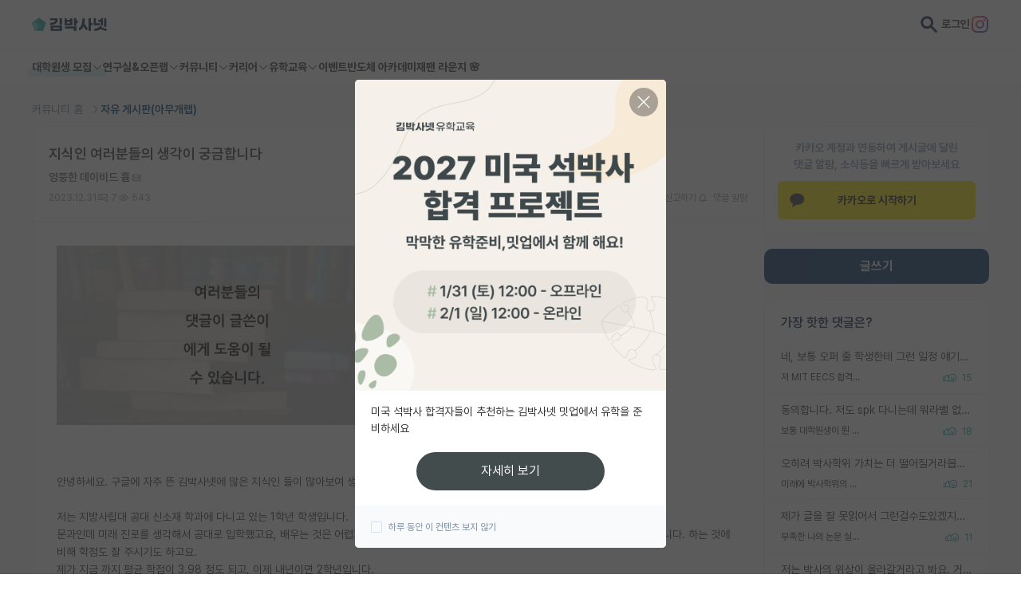

--- FILE ---
content_type: text/html; charset=utf-8
request_url: https://phdkim.net/board/free/52284
body_size: 45599
content:
<!doctype html>
<html data-n-head-ssr lang="ko" data-n-head="%7B%22lang%22:%7B%22ssr%22:%22ko%22%7D%7D">
  <head >
    <title>지식인 여러분들의 생각이 궁금합니다 - 김박사넷 커뮤니티</title><meta data-n-head="ssr" charset="utf-8"><meta data-n-head="ssr" name="viewport" content="width=device-width, initial-scale=1, minimum-scale=1, maximum-scale=5"><meta data-n-head="ssr" name="format-detection" content="telephone=no"><meta data-n-head="ssr" data-hid="description" name="description" content="안녕하세요. 구글에 자주 뜬 김박사넷에 많은 지식인 들이 많아보여 생각을 묻고싶어 글을 처음으로 남겨 봅니다.저는 지방사립대 공대 신소재 학과에 다니고 있는 1학년 학생입니다.문과인데 미래 진로를 생각해서  공대로 입학했고요, 배우는 것은 어렵기도하지만 할 만 한 것 ..."><meta data-n-head="ssr" data-hid="og:title" property="og:title" content="지식인 여러분들의 생각이 궁금합니다 - 김박사넷 커뮤니티"><meta data-n-head="ssr" data-hid="og:description" property="og:description" content="안녕하세요. 구글에 자주 뜬 김박사넷에 많은 지식인 들이 많아보여 생각을 묻고싶어 글을 처음으로 남겨 봅니다.저는 지방사립대 공대 신소재 학과에 다니고 있는 1학년 학생입니다.문과인데 미래 진로를 생각해서  공대로 입학했고요, 배우는 것은 어렵기도하지만 할 만 한 것 ..."><meta data-n-head="ssr" data-hid="og:image" name="og:image" content="https://dqwc99gnfppi1.cloudfront.net/media/board/free/dable/content/E8w1m6V8gH3rI.jpg"><meta data-n-head="ssr" data-hid="og:image:width" name="og:image:width" content="1200"><meta data-n-head="ssr" data-hid="og:image:height" name="og:image:height" content="630"><meta data-n-head="ssr" data-hid="twitter:card" name="twitter:card" content="summary"><meta data-n-head="ssr" data-hid="twitter:title" name="twitter:title" content="지식인 여러분들의 생각이 궁금합니다 - 김박사넷 커뮤니티"><meta data-n-head="ssr" data-hid="twitter:description" name="twitter:description" content="안녕하세요. 구글에 자주 뜬 김박사넷에 많은 지식인 들이 많아보여 생각을 묻고싶어 글을 처음으로 남겨 봅니다.저는 지방사립대 공대 신소재 학과에 다니고 있는 1학년 학생입니다.문과인데 미래 진로를 생각해서  공대로 입학했고요, 배우는 것은 어렵기도하지만 할 만 한 것 ..."><meta data-n-head="ssr" data-hid="twitter:image" name="twitter:image" content="https://dqwc99gnfppi1.cloudfront.net/media/board/free/dable/content/E8w1m6V8gH3rI.jpg"><meta data-n-head="ssr" data-hid="robots" name="robots" content="max-image-preview:standard"><link data-n-head="ssr" rel="shortcut icon" type="image/png" size="156x156" href="[data-uri]"><script data-n-head="ssr" data-hid="ad-skip-rewrite" type="text/javascript">(function(){var l=window.location;if(!l){return;}var path=l.pathname;var target=null;if(path.indexOf('/_pb/')===0){target=path.replace(/^\/_pb/,'')||'/';}else if(path.indexOf('/_p/')===0){target=path.replace(/^\/_p/,'')||'/';}if(target){target=target+l.search+l.hash;if(l.pathname+l.search+l.hash!==target){history.replaceState({},'',target);}}})();</script><script data-n-head="ssr" src="https://t1.kakaocdn.net/kakao_js_sdk/2.0.0/kakao.min.js" integrity="sha384-PFHeU/4gvSH8kpvhrigAPfZGBDPs372JceJq3jAXce11bVA6rMvGWzvP4fMQuBGL" crossorigin="anonymous"></script><link rel="preload" href="https://dqwc99gnfppi1.cloudfront.net/frontend/static/81baea0.js" as="script"><link rel="preload" href="https://dqwc99gnfppi1.cloudfront.net/frontend/static/46c26d4.js" as="script"><link rel="preload" href="https://dqwc99gnfppi1.cloudfront.net/frontend/static/css/7e82cc6.css" as="style"><link rel="preload" href="https://dqwc99gnfppi1.cloudfront.net/frontend/static/181d709.js" as="script"><link rel="preload" href="https://dqwc99gnfppi1.cloudfront.net/frontend/static/css/783e540.css" as="style"><link rel="preload" href="https://dqwc99gnfppi1.cloudfront.net/frontend/static/d4f1529.js" as="script"><link rel="stylesheet" href="https://dqwc99gnfppi1.cloudfront.net/frontend/static/css/7e82cc6.css"><link rel="stylesheet" href="https://dqwc99gnfppi1.cloudfront.net/frontend/static/css/783e540.css">
  </head>
  <body >
    <div data-server-rendered="true" id="vitamin"><!----><div id="__layout"><div class="wrap" data-v-699756f6 data-v-0c99f16d><header class="header"><div class="top-area"><div class="layout"><div class="left"><button class="btn-menu visible-mobile"><svg viewBox="0 0 64 64" class="icon"><path d="M9 16C9 14.8954 9.89543 14 11 14H53C54.1046 14 55 14.8954 55 16C55 17.1046 54.1046 18 53 18H11C9.89543 18 9 17.1046 9 16ZM9 48C9 46.8954 9.89543 46 11 46H53C54.1046 46 55 46.8954 55 48C55 49.1046 54.1046 50 53 50H11C9.89543 50 9 49.1046 9 48ZM11 30C9.89543 30 9 30.8954 9 32C9 33.1046 9.89543 34 11 34H53C54.1046 34 55 33.1046 55 32C55 30.8954 54.1046 30 53 30H11Z" class="path"></path></svg></button> <a href="/" class="logo"><svg viewBox="0 0 791 143" class="icon"><g><path d="M74.2995 0.779663L0.581299 54.339L28.7391 141H119.86L146.259 59.7522C147.308 56.5244 146.159 52.9884 143.413 50.9934L74.2995 0.779663Z" fill="#0EA6A6"></path> <path d="M0.581543 54.3391L28.7394 141H84.5603L106.496 73.4897C107.545 70.2619 106.396 66.7259 103.65 64.7309L44.9641 22.0933L0.581543 54.3391Z" fill="#2BB1B1"></path> <path d="M69.6951 75.3093L20.7067 39.7173L0.581543 54.339L28.7394 141H54.0425L72.5408 84.0679C73.5897 80.8401 72.4407 77.3042 69.6949 75.3092L69.6951 75.3093Z" fill="#65C6C6"></path> <path d="M1.2993 53.8176L0.581543 54.3391L28.7394 141H30.213L45.8494 92.876C46.8982 89.6483 45.7493 86.1122 43.0034 84.1173L1.2993 53.8176Z" fill="#7ACECE"></path> <path fill-rule="evenodd" clip-rule="evenodd" d="M197.13 85.0435V141H317.652V85.0435H197.13ZM292.674 120.848H222.109V105.196H292.674V120.848ZM292.674 6V78.0652H317.652V6H292.674ZM246.565 31.1739C246.565 46.1087 224.783 56.087 191 56.6087V77.413C215.522 77.2826 235.022 73.1087 248.978 65.087C264.304 56.1522 272.065 42.7174 272.065 25.1739V7.63043H191V28.0435H246.565V31.1739ZM442.804 115.5V141H468.369V94.0435H348.76V115.5H442.804ZM443.326 6V87.6522H468.304V56.0217H484.347V31.8261H468.304V6H443.326ZM344.717 7.63043V82.5652H426.173V7.63043H401.847V24.1957H369.043V7.63043H344.717ZM401.847 62.6739H369.043V43.5H401.847V62.6739ZM598.088 141L597.762 6H622.74V56.087H639.436V80.2826H622.74V141H598.088ZM496.153 108.652C506.914 106.891 516.11 96.5217 522.631 78.587C529.153 60.7174 532.74 36.587 532.871 8.80435L558.371 9.71739C558.305 29.2826 556.544 47.4783 553.088 63.8478L553.023 64.3044L592.349 119.674L571.936 134.022L544.153 93.3261L543.371 95.087C537.827 107.804 530.849 117.587 522.631 124.304C514.74 130.761 505.805 134.217 496.088 134.543V108.652H496.153ZM720.956 121.826L721.412 121.435L782.39 142.435L790.738 120.391L735.695 103.957L736.282 102.848C737.651 100.043 738.825 97.1087 739.738 94.0435L714.695 88.5652C712.086 96.7174 705.108 104.152 694.869 109.5C684.76 114.783 672.173 117.783 659.26 117.913V141C683.521 140.804 705.956 133.826 720.956 121.826ZM761.39 6V98.6087H784.608V6H761.39ZM726.89 44.3478V84H749.782V6H726.89V23.6739H699.108V44.3478H726.89ZM652.738 6V81.2609H684.825C695.521 81.2609 709.738 79.9565 718.086 77.087V57.3261C710.13 59.6087 698.26 61.1087 687.173 61.1087H676.282V6H652.738Z" fill="#001E40"></path></g></svg></a></div> <div class="right"><button class="btn-search"><svg viewBox="0 0 64 64" class="icon" style="height:21px;margin-left:1px;"><path fill-rule="evenodd" clip-rule="evenodd" d="M39.8124 24.9125C39.8124 33.1415 33.1414 39.8124 24.9124 39.8124C16.6834 39.8124 10.0125 33.1415 10.0125 24.9125C10.0125 16.6834 16.6834 10.0125 24.9124 10.0125C33.1414 10.0125 39.8124 16.6834 39.8124 24.9125ZM24.9124 49.0124C29.9025 49.0124 34.5422 47.4938 38.3893 44.8946L55.9598 62.4652C57.7562 64.2616 60.6688 64.2616 62.4652 62.4652C64.2616 60.6688 64.2616 57.7562 62.4652 55.9598L44.8946 38.3892C47.4938 34.5422 49.0123 29.9025 49.0123 24.9125C49.0123 11.6024 38.2224 0.8125 24.9124 0.8125C11.6024 0.8125 0.8125 11.6024 0.8125 24.9125C0.8125 38.2225 11.6024 49.0124 24.9124 49.0124Z" fill="#333333"></path></svg></button> <a href="/login?next=/board/free/52284" class="link-login">로그인</a> <a href="https://bit.ly/3ZA2Hhg" target="_blank" class="btn-instagram"><svg viewBox="0 0 64 64" class="icon" style="height:21px;margin-left:1px;"><svg viewBox="0 0 512 512"><defs><linearGradient id="instagram-gradient" x1="0%" y1="0%" x2="100%" y2="100%"><stop offset="0%" style="stop-color:#F58529;"></stop> <stop offset="33%" style="stop-color:#DD2A7B;"></stop> <stop offset="66%" style="stop-color:#8134AF;"></stop> <stop offset="100%" style="stop-color:#515BD4;"></stop></linearGradient></defs> <path fill="url(#instagram-gradient)" d="M349.33,0H162.67C72.88,0,0,72.88,0,162.67v186.67C0,439.12,72.88,512,162.67,512h186.67C439.12,512,512,439.12,512,349.33V162.67C512,72.88,439.12,0,349.33,0ZM464,349.33A114.72,114.72,0,0,1,349.33,464H162.67A114.72,114.72,0,0,1,48,349.33V162.67A114.72,114.72,0,0,1,162.67,48h186.67A114.72,114.72,0,0,1,464,162.67Z"></path> <path fill="url(#instagram-gradient)" d="M256,125.34A130.66,130.66,0,1,0,386.66,256,130.78,130.78,0,0,0,256,125.34Zm0,214.26A83.6,83.6,0,1,1,339.6,256,83.75,83.75,0,0,1,256,339.6Z"></path> <circle fill="url(#instagram-gradient)" cx="390.48" cy="121.52" r="30.23"></circle></svg></svg></a></div> <div class="search-area"><button class="btn-search"><svg viewBox="0 0 64 64" class="icon"><path fill-rule="evenodd" clip-rule="evenodd" d="M39.8124 24.9125C39.8124 33.1415 33.1414 39.8124 24.9124 39.8124C16.6834 39.8124 10.0125 33.1415 10.0125 24.9125C10.0125 16.6834 16.6834 10.0125 24.9124 10.0125C33.1414 10.0125 39.8124 16.6834 39.8124 24.9125ZM24.9124 49.0124C29.9025 49.0124 34.5422 47.4938 38.3893 44.8946L55.9598 62.4652C57.7562 64.2616 60.6688 64.2616 62.4652 62.4652C64.2616 60.6688 64.2616 57.7562 62.4652 55.9598L44.8946 38.3892C47.4938 34.5422 49.0123 29.9025 49.0123 24.9125C49.0123 11.6024 38.2224 0.8125 24.9124 0.8125C11.6024 0.8125 0.8125 11.6024 0.8125 24.9125C0.8125 38.2225 11.6024 49.0124 24.9124 49.0124Z" fill="#333333"></path></svg></button> <input type="search" placeholder="키워드로 검색하고 최신순으로 확인하세요." value="" class="input"> <button class="btn-close"><svg viewBox="0 0 64 64" class="icon"><path d="M53.2377 10.5912C54.0229 11.3794 54.0229 12.6574 53.2377 13.4457L34.8433 31.9129L53.4111 50.5543C54.1963 51.3426 54.1963 52.6206 53.4111 53.4088C52.626 54.1971 51.353 54.1971 50.5679 53.4088L32 34.7675L13.4321 53.4088C12.647 54.1971 11.374 54.1971 10.5889 53.4088C9.80371 52.6206 9.80371 51.3426 10.5889 50.5543L29.1567 31.9129L10.7623 13.4457C9.97712 12.6574 9.97712 11.3794 10.7623 10.5912C11.5474 9.80294 12.8204 9.80294 13.6055 10.5912L32 29.0584L50.3945 10.5912C51.1796 9.80294 52.4526 9.80294 53.2377 10.5912Z" class="path"></path></svg></button></div></div></div> <nav class="menu-area"><div class="layout"><div class="item"><button class="depth01 --academy">
            대학원생 모집 <svg viewBox="0 0 64 64" class="icon"><path fill-rule="evenodd" clip-rule="evenodd" d="M54.4143 22.4143C55.1953 23.1953 55.1953 24.4616 54.4143 25.2427L33.4142 46.2428C32.6332 47.0238 31.3668 47.0238 30.5858 46.2428L9.58573 25.2427C8.80468 24.4616 8.80468 23.1953 9.58573 22.4143C10.3668 21.6332 11.6331 21.6332 12.4142 22.4143L32 42.0001L51.5858 22.4143C52.3669 21.6332 53.6332 21.6332 54.4143 22.4143Z" class="path"></path></svg></button> <div class="sub-menu"><a href="/gradrecruit" class="link">대학원생 모집 홈</a><a href="/gradrecruit/organization/list" class="link">기관별 모집 정보</a><a href="/gradrecruit/lab/list" class="link">연구실별 모집 정보</a><a href="/gradrecruit/major/list" class="link">전공별 모집 정보</a><a href="/gradrecruit/region/list" class="link">지역별 모집 정보</a></div></div><div class="item"><button class="depth01">
            연구실&amp;오픈랩 <svg viewBox="0 0 64 64" class="icon"><path fill-rule="evenodd" clip-rule="evenodd" d="M54.4143 22.4143C55.1953 23.1953 55.1953 24.4616 54.4143 25.2427L33.4142 46.2428C32.6332 47.0238 31.3668 47.0238 30.5858 46.2428L9.58573 25.2427C8.80468 24.4616 8.80468 23.1953 9.58573 22.4143C10.3668 21.6332 11.6331 21.6332 12.4142 22.4143L32 42.0001L51.5858 22.4143C52.3669 21.6332 53.6332 21.6332 54.4143 22.4143Z" class="path"></path></svg></button> <div class="sub-menu"><a href="/professor/search" class="link">연구실&amp;오픈랩 홈</a><a href="/professor/open-lab" class="link">오픈랩 전체보기</a><a href="/pi/about" class="link">PI 회원 신청</a></div></div><div class="item"><button class="depth01">
            커뮤니티 <svg viewBox="0 0 64 64" class="icon"><path fill-rule="evenodd" clip-rule="evenodd" d="M54.4143 22.4143C55.1953 23.1953 55.1953 24.4616 54.4143 25.2427L33.4142 46.2428C32.6332 47.0238 31.3668 47.0238 30.5858 46.2428L9.58573 25.2427C8.80468 24.4616 8.80468 23.1953 9.58573 22.4143C10.3668 21.6332 11.6331 21.6332 12.4142 22.4143L32 42.0001L51.5858 22.4143C52.3669 21.6332 53.6332 21.6332 54.4143 22.4143Z" class="path"></path></svg></button> <div class="sub-menu"><a href="/board" class="link">커뮤니티 홈</a><a href="/board/list" class="link">전체글보기</a><a href="/board/best/list" class="link">베스트 게시판</a><a href="/board/impact/list" class="link">IF 명예의전당</a><a href="/board/free/list" class="link">자유 게시판(아무개랩)</a><a href="/board/usadmission/list" class="link">미국 유학 게시판</a><a href="/board/us-admission-review/list" class="link">미국 대학원 합격 후기 게시판</a><a href="/board/graduate-recruiting/list" class="link">대학원생 모집 게시판</a><a href="/board/graduate-review/list" class="link">대학원 합격 후기 게시판</a><a href="/board/free/student-recruiting/list" class="link">연구실(PI) 홍보 게시판</a><a href="/board/postgraduate-career/list" class="link">석박사 채용 정보 게시판</a><a href="/board/professor-appointment/list" class="link">임용 정보 게시판</a><a href="/board/bachelor/list" class="link">학부 인턴 게시판</a><a href="/board/career-review/list" class="link">취업 게시판</a><a href="/board/professor-appointment-review/list" class="link">임용 후기 게시판</a><a href="/board/faculty/list" class="link">신진 교수 게시판</a><a href="/board/humanities-social/list" class="link">인문사회 계열 게시판</a><a href="/board/special-graduate/list" class="link">특수/전문대학원 게시판</a><a href="/board/semicon-ai/list" class="link">반도체/AI 게시판</a><a href="/board/scholarship/list" class="link">장학금/장학생 게시판</a><a href="/board/academic/list" class="link">학술 정보 게시판</a><a href="/board/promotion/list" class="link">홍보 게시판</a></div></div><div class="item"><button class="depth01">
            커리어 <svg viewBox="0 0 64 64" class="icon"><path fill-rule="evenodd" clip-rule="evenodd" d="M54.4143 22.4143C55.1953 23.1953 55.1953 24.4616 54.4143 25.2427L33.4142 46.2428C32.6332 47.0238 31.3668 47.0238 30.5858 46.2428L9.58573 25.2427C8.80468 24.4616 8.80468 23.1953 9.58573 22.4143C10.3668 21.6332 11.6331 21.6332 12.4142 22.4143L32 42.0001L51.5858 22.4143C52.3669 21.6332 53.6332 21.6332 54.4143 22.4143Z" class="path"></path></svg></button> <div class="sub-menu"><a href="/cv/about" class="link">CV 매니저</a><a href="/job/article" class="link">매거진</a><a href="https://admission.phdkim.net" target="_blank" class="link">진학교육</a></div></div><div class="item"><button class="depth01">
            유학교육 <svg viewBox="0 0 64 64" class="icon"><path fill-rule="evenodd" clip-rule="evenodd" d="M54.4143 22.4143C55.1953 23.1953 55.1953 24.4616 54.4143 25.2427L33.4142 46.2428C32.6332 47.0238 31.3668 47.0238 30.5858 46.2428L9.58573 25.2427C8.80468 24.4616 8.80468 23.1953 9.58573 22.4143C10.3668 21.6332 11.6331 21.6332 12.4142 22.4143L32 42.0001L51.5858 22.4143C52.3669 21.6332 53.6332 21.6332 54.4143 22.4143Z" class="path"></path></svg></button> <div class="sub-menu"><a href="/usadmission/about" class="link">유학교육 홈</a><a href="/usadmission/experiences" class="link">합격 후기</a><a href="/usadmission/programs" class="link">교육 프로그램</a><a href="/usadmission/meetup" class="link">밋업 신청하기</a><a href="/usadmission/events" class="link">이벤트</a><a href="https://open.kakao.com/o/gmJIv52f" target="_blank" class="link">오픈카톡</a></div></div><div class="item"><a href="/event" class="depth01">이벤트</a></div><div class="item"><a href="https://academy.phdkim.net" target="_blank" class="depth01">반도체 아카데미</a></div><div class="item"><a href="https://japan.phdkim.net" target="_blank" class="depth01">재팬 라운지 🌸</a></div></div></nav></header> <main class="container"><div class="bg-gray board-detail-page"><div class="layout top-area"><ul class="breadcrumbs"><li class="item"><a href="/board" class="link">커뮤니티 홈 <svg viewBox="0 0 64 64" class="icon"><path fill-rule="evenodd" clip-rule="evenodd" d="M22.5859 9.58573C23.367 8.80468 24.6333 8.80468 25.4143 9.58573L46.4144 30.5858C47.1954 31.3668 47.1954 32.6332 46.4144 33.4142L25.4143 54.4143C24.6333 55.1953 23.367 55.1953 22.5859 54.4143C21.8049 53.6332 21.8049 52.3669 22.5859 51.5858L42.1717 32L22.5859 12.4142C21.8049 11.6331 21.8049 10.3668 22.5859 9.58573Z" class="path"></path></svg></a></li><li class="item"><a href="/board/free/list" class="link">자유 게시판(아무개랩) <!----></a></li></ul></div> <div class="layout board-layout"><div class="right"><div location="board" class="kakao-sync-area visible-pc" data-v-00540a96><p class="text" data-v-00540a96>카카오 계정과 연동하여 게시글에 달린<br />댓글 알람, 소식등을 빠르게 받아보세요</p> <button class="btn-kakao" data-v-00540a96><svg viewBox="0 0 36 35" class="icon"><path fill-rule="evenodd" clip-rule="evenodd" d="M17.1 0.970215C8.058 0.970215 0 7.22621 0 14.9432C0 19.7412 3.117 23.9732 7.863 26.4892L5.866 33.8192C5.689 34.4682 6.427 34.9842 6.993 34.6082L15.747 28.8032C16.485 28.8742 17.236 28.9162 17.1 28.9162C27.941 28.9162 35.1 22.6592 35.1 14.9432C35.1 7.22621 27.941 0.970215 17.1 0.970215Z" class="path"></path></svg>카카오로 시작하기</button></div> <div class="board-btn-area"><div class="visible-pc"><button class="link-board-main-write">글쓰기</button></div> <div class="visible-mobile"><button class="btn-board-write"><svg viewBox="0 0 64 64" class="icon"><path fill-rule="evenodd" clip-rule="evenodd" d="M44.5088 14.2514C44.8441 13.9162 45.3813 13.9162 45.7165 14.2514L49.7237 18.2575L49.7417 18.2753C50.0726 18.5978 50.0997 19.129 49.741 19.5034L46.0715 23.1719L40.8288 17.9305L44.5088 14.2514ZM48.5446 11.4226C46.6473 9.5258 43.578 9.5258 41.6808 11.4226L36.586 16.5161C36.4829 16.6192 36.3922 16.7324 36.3149 16.8533L10.586 42.5756C10.2108 42.9506 10 43.4594 10 43.99V52C10 53.1046 10.8954 54 12 54H20.0033C20.5341 54 21.043 53.7891 21.4181 53.4136L47.0863 27.724C47.2288 27.64 47.3632 27.5368 47.4856 27.4144L52.5804 22.3209L52.5982 22.3029C54.462 20.3918 54.4906 17.3291 52.5439 15.4209L48.5446 11.4226ZM43.1985 25.9558L38.0331 20.7916L14 44.8185V50H19.1744L43.1985 25.9558Z" class="path"></path></svg></button></div></div> <div class="board-short-list02 visible-pc --short"><div class="title-area"><p class="title">가장 핫한 댓글은?</p> <!----></div> <ul class="list"><li class="row"><a href="/board/usadmission/2019" class="link ellipsis"><span>네, 보통 오퍼 줄 학생한테 그런 일정 얘기해주더라고요. 축하합니다~</span></a> <div class="bottom-area"><p class="caption ellipsis">저 MIT EECS 합격한건가요?</p> <div class="info"><p class="react"><svg viewBox="0 0 96 64" class="icon"><path fill-rule="evenodd" clip-rule="evenodd" d="M41.15 29.3659H38.9522C37.8476 29.3659 36.9522 28.4705 36.9522 27.3659V19.3406C36.9522 18.7838 36.7617 18.2623 36.4059 17.8428L36.3993 17.835L36.3993 17.835C35.4403 16.6928 33.6392 16.7333 32.7354 17.8897L32.7351 17.8902L31.1832 16.6766C32.7351 17.8902 32.735 17.8902 32.735 17.8903L32.7348 17.8905L32.734 17.8916L32.7307 17.8958L32.7177 17.9124L32.6667 17.9777L32.4694 18.2299L31.7362 19.1675L29.25 22.3468L23.3023 29.9527V42.7512L26.5955 46.2291L26.5979 46.2317C27.0606 46.7221 27.7094 47 28.3845 47H44.1473C44.9555 47 45.5676 46.8675 45.9643 46.6675C46.0482 46.6252 46.1224 46.5806 46.1879 46.5321C42.9468 42.5674 41 37.5059 41 32C41 31.1094 41.0509 30.2305 41.15 29.3659ZM41.9759 25.3659C44.8316 15.9097 53.6273 9 64 9C76.6779 9 87 19.3221 87 32C87 44.6779 76.6779 55 64 55C58.2708 55 53.0227 52.8921 48.9909 49.4114C47.6124 50.6659 45.6555 51 44.1473 51H28.3845C26.6177 51 24.9137 50.2749 23.6892 48.9775L23.6885 48.9768L23.0419 48.2939C22.4242 49.9154 20.7895 51 19.0279 51H14.2972C12.0212 51 10 49.234 10 46.8226V29.1234C10 26.712 12.0212 24.946 14.2972 24.946H19.0279C19.9369 24.946 20.8081 25.2334 21.5241 25.7332L26.099 19.8828L28.5852 16.7035L29.3184 15.7659L29.5157 15.5136L29.5667 15.4483L29.5797 15.4317L29.583 15.4276L29.5837 15.4266L29.584 15.4262C32.0539 12.2663 36.8655 12.1746 39.4594 15.259C40.4335 16.4092 40.9522 17.849 40.9522 19.3406V25.3659H41.9759ZM19.3023 43.5518V46.8619C19.2997 46.8695 19.2906 46.8875 19.2634 46.9131C19.2134 46.9602 19.132 47 19.0279 47H14.2972C14.1738 47 14.0915 46.9548 14.0468 46.9125C14.0044 46.8723 14 46.8427 14 46.8226V29.1234C14 29.1033 14.0044 29.0737 14.0468 29.0335C14.0915 28.9912 14.1738 28.946 14.2972 28.946H19.0279C19.1315 28.946 19.2103 28.9853 19.2584 29.0308C19.3049 29.0749 19.3023 29.1015 19.3023 29.1018V29.2596C19.3023 29.2609 19.3023 29.2622 19.3023 29.2635V43.5479C19.3023 43.5492 19.3023 43.5505 19.3023 43.5518ZM45 32C45 21.5312 53.5312 13 64 13C74.4688 13 83 21.5312 83 32C83 42.4688 74.4688 51 64 51C53.5312 51 45 42.4688 45 32ZM68.1868 27.7134C68.1868 26.3134 69.2868 25.2134 70.6868 25.2134C72.0868 25.2134 73.1868 26.3134 73.1868 27.7134C73.1868 29.1134 72.0868 30.2134 70.6868 30.2134C69.2868 30.2134 68.1868 29.1134 68.1868 27.7134ZM57.6868 25.2134C56.2868 25.2134 55.1868 26.3134 55.1868 27.7134C55.1868 29.1134 56.2868 30.2134 57.6868 30.2134C59.0868 30.2134 60.1868 29.1134 60.1868 27.7134C60.1868 26.3134 59.0868 25.2134 57.6868 25.2134ZM57 34C55.8954 34 55 34.8954 55 36C55 41.1474 58.871 45.5 64 45.5C69.129 45.5 73 41.1474 73 36C73 34.8954 72.1046 34 71 34H57ZM64 41.5C61.9324 41.5 60.0627 40.1165 59.3289 38H68.6711C67.9373 40.1165 66.0676 41.5 64 41.5ZM19.3032 46.8579C19.3034 46.858 19.3032 46.8592 19.3025 46.8614C19.3027 46.859 19.3031 46.8579 19.3032 46.8579Z" class="path"></path></svg> <span class="text">15</span></p> <!----> <!----></div></div></li><li class="row"><a href="/board/free/76693" class="link ellipsis"><span>동의합니다. 저도 spk 다니는데 워라밸 없는 연구실 다니는 분들 꼭 실적이 좋진 않더라구요 말씀하신대로 정신과도 많이다니고 쉬질 못하니 번아웃도 쉽게 오는것 같아요. 뭐든 쉴땐 쉬고 할땐 하는게 정답 같습니다. 고딩때도 잠줄여서 공부많이 한다고 다 좋은대학 가는게 아닌것처럼요</span></a> <div class="bottom-area"><p class="caption ellipsis">보통 대학원생이 뭔 워라밸이냐 하는 애들보면</p> <div class="info"><p class="react"><svg viewBox="0 0 96 64" class="icon"><path fill-rule="evenodd" clip-rule="evenodd" d="M41.15 29.3659H38.9522C37.8476 29.3659 36.9522 28.4705 36.9522 27.3659V19.3406C36.9522 18.7838 36.7617 18.2623 36.4059 17.8428L36.3993 17.835L36.3993 17.835C35.4403 16.6928 33.6392 16.7333 32.7354 17.8897L32.7351 17.8902L31.1832 16.6766C32.7351 17.8902 32.735 17.8902 32.735 17.8903L32.7348 17.8905L32.734 17.8916L32.7307 17.8958L32.7177 17.9124L32.6667 17.9777L32.4694 18.2299L31.7362 19.1675L29.25 22.3468L23.3023 29.9527V42.7512L26.5955 46.2291L26.5979 46.2317C27.0606 46.7221 27.7094 47 28.3845 47H44.1473C44.9555 47 45.5676 46.8675 45.9643 46.6675C46.0482 46.6252 46.1224 46.5806 46.1879 46.5321C42.9468 42.5674 41 37.5059 41 32C41 31.1094 41.0509 30.2305 41.15 29.3659ZM41.9759 25.3659C44.8316 15.9097 53.6273 9 64 9C76.6779 9 87 19.3221 87 32C87 44.6779 76.6779 55 64 55C58.2708 55 53.0227 52.8921 48.9909 49.4114C47.6124 50.6659 45.6555 51 44.1473 51H28.3845C26.6177 51 24.9137 50.2749 23.6892 48.9775L23.6885 48.9768L23.0419 48.2939C22.4242 49.9154 20.7895 51 19.0279 51H14.2972C12.0212 51 10 49.234 10 46.8226V29.1234C10 26.712 12.0212 24.946 14.2972 24.946H19.0279C19.9369 24.946 20.8081 25.2334 21.5241 25.7332L26.099 19.8828L28.5852 16.7035L29.3184 15.7659L29.5157 15.5136L29.5667 15.4483L29.5797 15.4317L29.583 15.4276L29.5837 15.4266L29.584 15.4262C32.0539 12.2663 36.8655 12.1746 39.4594 15.259C40.4335 16.4092 40.9522 17.849 40.9522 19.3406V25.3659H41.9759ZM19.3023 43.5518V46.8619C19.2997 46.8695 19.2906 46.8875 19.2634 46.9131C19.2134 46.9602 19.132 47 19.0279 47H14.2972C14.1738 47 14.0915 46.9548 14.0468 46.9125C14.0044 46.8723 14 46.8427 14 46.8226V29.1234C14 29.1033 14.0044 29.0737 14.0468 29.0335C14.0915 28.9912 14.1738 28.946 14.2972 28.946H19.0279C19.1315 28.946 19.2103 28.9853 19.2584 29.0308C19.3049 29.0749 19.3023 29.1015 19.3023 29.1018V29.2596C19.3023 29.2609 19.3023 29.2622 19.3023 29.2635V43.5479C19.3023 43.5492 19.3023 43.5505 19.3023 43.5518ZM45 32C45 21.5312 53.5312 13 64 13C74.4688 13 83 21.5312 83 32C83 42.4688 74.4688 51 64 51C53.5312 51 45 42.4688 45 32ZM68.1868 27.7134C68.1868 26.3134 69.2868 25.2134 70.6868 25.2134C72.0868 25.2134 73.1868 26.3134 73.1868 27.7134C73.1868 29.1134 72.0868 30.2134 70.6868 30.2134C69.2868 30.2134 68.1868 29.1134 68.1868 27.7134ZM57.6868 25.2134C56.2868 25.2134 55.1868 26.3134 55.1868 27.7134C55.1868 29.1134 56.2868 30.2134 57.6868 30.2134C59.0868 30.2134 60.1868 29.1134 60.1868 27.7134C60.1868 26.3134 59.0868 25.2134 57.6868 25.2134ZM57 34C55.8954 34 55 34.8954 55 36C55 41.1474 58.871 45.5 64 45.5C69.129 45.5 73 41.1474 73 36C73 34.8954 72.1046 34 71 34H57ZM64 41.5C61.9324 41.5 60.0627 40.1165 59.3289 38H68.6711C67.9373 40.1165 66.0676 41.5 64 41.5ZM19.3032 46.8579C19.3034 46.858 19.3032 46.8592 19.3025 46.8614C19.3027 46.859 19.3031 46.8579 19.3032 46.8579Z" class="path"></path></svg> <span class="text">18</span></p> <!----> <!----></div></div></li><li class="row"><a href="/board/free/76729" class="link ellipsis"><span>오히려 박사학위 가치는 더 떨어질거라봅니다.</span></a> <div class="bottom-area"><p class="caption ellipsis">미래에 박사학위의 가치는 더 오를까요?</p> <div class="info"><p class="react"><svg viewBox="0 0 96 64" class="icon"><path fill-rule="evenodd" clip-rule="evenodd" d="M41.15 29.3659H38.9522C37.8476 29.3659 36.9522 28.4705 36.9522 27.3659V19.3406C36.9522 18.7838 36.7617 18.2623 36.4059 17.8428L36.3993 17.835L36.3993 17.835C35.4403 16.6928 33.6392 16.7333 32.7354 17.8897L32.7351 17.8902L31.1832 16.6766C32.7351 17.8902 32.735 17.8902 32.735 17.8903L32.7348 17.8905L32.734 17.8916L32.7307 17.8958L32.7177 17.9124L32.6667 17.9777L32.4694 18.2299L31.7362 19.1675L29.25 22.3468L23.3023 29.9527V42.7512L26.5955 46.2291L26.5979 46.2317C27.0606 46.7221 27.7094 47 28.3845 47H44.1473C44.9555 47 45.5676 46.8675 45.9643 46.6675C46.0482 46.6252 46.1224 46.5806 46.1879 46.5321C42.9468 42.5674 41 37.5059 41 32C41 31.1094 41.0509 30.2305 41.15 29.3659ZM41.9759 25.3659C44.8316 15.9097 53.6273 9 64 9C76.6779 9 87 19.3221 87 32C87 44.6779 76.6779 55 64 55C58.2708 55 53.0227 52.8921 48.9909 49.4114C47.6124 50.6659 45.6555 51 44.1473 51H28.3845C26.6177 51 24.9137 50.2749 23.6892 48.9775L23.6885 48.9768L23.0419 48.2939C22.4242 49.9154 20.7895 51 19.0279 51H14.2972C12.0212 51 10 49.234 10 46.8226V29.1234C10 26.712 12.0212 24.946 14.2972 24.946H19.0279C19.9369 24.946 20.8081 25.2334 21.5241 25.7332L26.099 19.8828L28.5852 16.7035L29.3184 15.7659L29.5157 15.5136L29.5667 15.4483L29.5797 15.4317L29.583 15.4276L29.5837 15.4266L29.584 15.4262C32.0539 12.2663 36.8655 12.1746 39.4594 15.259C40.4335 16.4092 40.9522 17.849 40.9522 19.3406V25.3659H41.9759ZM19.3023 43.5518V46.8619C19.2997 46.8695 19.2906 46.8875 19.2634 46.9131C19.2134 46.9602 19.132 47 19.0279 47H14.2972C14.1738 47 14.0915 46.9548 14.0468 46.9125C14.0044 46.8723 14 46.8427 14 46.8226V29.1234C14 29.1033 14.0044 29.0737 14.0468 29.0335C14.0915 28.9912 14.1738 28.946 14.2972 28.946H19.0279C19.1315 28.946 19.2103 28.9853 19.2584 29.0308C19.3049 29.0749 19.3023 29.1015 19.3023 29.1018V29.2596C19.3023 29.2609 19.3023 29.2622 19.3023 29.2635V43.5479C19.3023 43.5492 19.3023 43.5505 19.3023 43.5518ZM45 32C45 21.5312 53.5312 13 64 13C74.4688 13 83 21.5312 83 32C83 42.4688 74.4688 51 64 51C53.5312 51 45 42.4688 45 32ZM68.1868 27.7134C68.1868 26.3134 69.2868 25.2134 70.6868 25.2134C72.0868 25.2134 73.1868 26.3134 73.1868 27.7134C73.1868 29.1134 72.0868 30.2134 70.6868 30.2134C69.2868 30.2134 68.1868 29.1134 68.1868 27.7134ZM57.6868 25.2134C56.2868 25.2134 55.1868 26.3134 55.1868 27.7134C55.1868 29.1134 56.2868 30.2134 57.6868 30.2134C59.0868 30.2134 60.1868 29.1134 60.1868 27.7134C60.1868 26.3134 59.0868 25.2134 57.6868 25.2134ZM57 34C55.8954 34 55 34.8954 55 36C55 41.1474 58.871 45.5 64 45.5C69.129 45.5 73 41.1474 73 36C73 34.8954 72.1046 34 71 34H57ZM64 41.5C61.9324 41.5 60.0627 40.1165 59.3289 38H68.6711C67.9373 40.1165 66.0676 41.5 64 41.5ZM19.3032 46.8579C19.3034 46.858 19.3032 46.8592 19.3025 46.8614C19.3027 46.859 19.3031 46.8579 19.3032 46.8579Z" class="path"></path></svg> <span class="text">21</span></p> <!----> <!----></div></div></li><li class="row"><a href="/board/free/76742" class="link ellipsis"><span>제가 글을 잘 못읽어서 그런걸수도있겠지만, 본인의 부족한 부분을 어떻게 채울지 고민하기보다 오히려 상대방을 내심 낮추려는 경향이 있어보입니다. 최소한 예시를 드는것 자체가 내부적으로는 패배의식이 있으시면서 "저사람들은 다들 좋은연구환경빨이야"라고 말하시는것 같습니다. 최소한 제가 느낄때는 그렇습니다. 
임용시장에서 어차피 공동주저자가 많은논문은 정량적인 점수에서는 그만큼 credit이 낮아집니다. 하다못해 IF10짜리 공동저자 3명인게 IF3짜리 주저자보다 점수로만보면 훨씬 낮기도 합니다. 계산방식은 학교마다 다르니 일반화는 어렵지만요. 결국에 그사람들도 다 나름대로 어떻게하면 본인경쟁력을 돋보일지 고민하고있을겁니다.
그냥 지금 환경에서 본인경쟁력을 어떻게 더 높일지, 어떻게하면 논문한편이라도 쓸지 걱정하는게 본인 맨탈에도 더 좋을것같습니다. </span></a> <div class="bottom-area"><p class="caption ellipsis">부족한 나의 논문 실적에 관한 하소연</p> <div class="info"><p class="react"><svg viewBox="0 0 96 64" class="icon"><path fill-rule="evenodd" clip-rule="evenodd" d="M41.15 29.3659H38.9522C37.8476 29.3659 36.9522 28.4705 36.9522 27.3659V19.3406C36.9522 18.7838 36.7617 18.2623 36.4059 17.8428L36.3993 17.835L36.3993 17.835C35.4403 16.6928 33.6392 16.7333 32.7354 17.8897L32.7351 17.8902L31.1832 16.6766C32.7351 17.8902 32.735 17.8902 32.735 17.8903L32.7348 17.8905L32.734 17.8916L32.7307 17.8958L32.7177 17.9124L32.6667 17.9777L32.4694 18.2299L31.7362 19.1675L29.25 22.3468L23.3023 29.9527V42.7512L26.5955 46.2291L26.5979 46.2317C27.0606 46.7221 27.7094 47 28.3845 47H44.1473C44.9555 47 45.5676 46.8675 45.9643 46.6675C46.0482 46.6252 46.1224 46.5806 46.1879 46.5321C42.9468 42.5674 41 37.5059 41 32C41 31.1094 41.0509 30.2305 41.15 29.3659ZM41.9759 25.3659C44.8316 15.9097 53.6273 9 64 9C76.6779 9 87 19.3221 87 32C87 44.6779 76.6779 55 64 55C58.2708 55 53.0227 52.8921 48.9909 49.4114C47.6124 50.6659 45.6555 51 44.1473 51H28.3845C26.6177 51 24.9137 50.2749 23.6892 48.9775L23.6885 48.9768L23.0419 48.2939C22.4242 49.9154 20.7895 51 19.0279 51H14.2972C12.0212 51 10 49.234 10 46.8226V29.1234C10 26.712 12.0212 24.946 14.2972 24.946H19.0279C19.9369 24.946 20.8081 25.2334 21.5241 25.7332L26.099 19.8828L28.5852 16.7035L29.3184 15.7659L29.5157 15.5136L29.5667 15.4483L29.5797 15.4317L29.583 15.4276L29.5837 15.4266L29.584 15.4262C32.0539 12.2663 36.8655 12.1746 39.4594 15.259C40.4335 16.4092 40.9522 17.849 40.9522 19.3406V25.3659H41.9759ZM19.3023 43.5518V46.8619C19.2997 46.8695 19.2906 46.8875 19.2634 46.9131C19.2134 46.9602 19.132 47 19.0279 47H14.2972C14.1738 47 14.0915 46.9548 14.0468 46.9125C14.0044 46.8723 14 46.8427 14 46.8226V29.1234C14 29.1033 14.0044 29.0737 14.0468 29.0335C14.0915 28.9912 14.1738 28.946 14.2972 28.946H19.0279C19.1315 28.946 19.2103 28.9853 19.2584 29.0308C19.3049 29.0749 19.3023 29.1015 19.3023 29.1018V29.2596C19.3023 29.2609 19.3023 29.2622 19.3023 29.2635V43.5479C19.3023 43.5492 19.3023 43.5505 19.3023 43.5518ZM45 32C45 21.5312 53.5312 13 64 13C74.4688 13 83 21.5312 83 32C83 42.4688 74.4688 51 64 51C53.5312 51 45 42.4688 45 32ZM68.1868 27.7134C68.1868 26.3134 69.2868 25.2134 70.6868 25.2134C72.0868 25.2134 73.1868 26.3134 73.1868 27.7134C73.1868 29.1134 72.0868 30.2134 70.6868 30.2134C69.2868 30.2134 68.1868 29.1134 68.1868 27.7134ZM57.6868 25.2134C56.2868 25.2134 55.1868 26.3134 55.1868 27.7134C55.1868 29.1134 56.2868 30.2134 57.6868 30.2134C59.0868 30.2134 60.1868 29.1134 60.1868 27.7134C60.1868 26.3134 59.0868 25.2134 57.6868 25.2134ZM57 34C55.8954 34 55 34.8954 55 36C55 41.1474 58.871 45.5 64 45.5C69.129 45.5 73 41.1474 73 36C73 34.8954 72.1046 34 71 34H57ZM64 41.5C61.9324 41.5 60.0627 40.1165 59.3289 38H68.6711C67.9373 40.1165 66.0676 41.5 64 41.5ZM19.3032 46.8579C19.3034 46.858 19.3032 46.8592 19.3025 46.8614C19.3027 46.859 19.3031 46.8579 19.3032 46.8579Z" class="path"></path></svg> <span class="text">11</span></p> <!----> <!----></div></div></li><li class="row"><a href="/board/free/76729" class="link ellipsis"><span>저는 박사의 위상이 올라갈거라고 봐요. 거의 많은 직업들이 AI로 대체될텐데, 그중에 어떤 직업이 제일먼저 도태될것인가 하면 

전문성이 떨어지는 애매한 단순사무업무 직업들이 "가장 먼저" AI에 도태될거에요. 대졸자들이 제일 위험하죠.

그리고, 두번째로 AI와 붙어서 경쟁력이 떨어지는, 갇힌 세계관에서 판단내리는 직업들이 먼저 도태될거에요. 갇힌 세계관이란, 룰을 정하고 그 안에서 해석하거나 판단하는 직업, 예를들면 법관, 스포츠심판, 바둑기사, 약사, 임상의 중에서 영상의학같은 분야 처럼 인간이 룰을 정하고 그 안에서 판단내리는 직업들을 말하는거에요. 

또 디지털화가 잘된 전문지식을 사용하는 직업들도 도태될거에요. 근데, AI가 제시하는 전문지식이 완벽하지 않으니 그걸 보고 판단을 내릴수있는 경력자/진짜실력자/결정권자는 살아남고, 그렇지 못한 급 떨어지는 전문가는 도태될거라고 봐요. 

이런 상황을 종합해보면, 박사 미만은 거의다 일찍 도태될거구요, 오히려 몸쓰는일 하는 고졸자가 생각보단 오래 버틸거구요 (기계값이 비싸죠), (실력있는) 박사는 조금은 더 버틸거로 예측합니다. 




</span></a> <div class="bottom-area"><p class="caption ellipsis">미래에 박사학위의 가치는 더 오를까요?</p> <div class="info"><p class="react"><svg viewBox="0 0 96 64" class="icon"><path fill-rule="evenodd" clip-rule="evenodd" d="M41.15 29.3659H38.9522C37.8476 29.3659 36.9522 28.4705 36.9522 27.3659V19.3406C36.9522 18.7838 36.7617 18.2623 36.4059 17.8428L36.3993 17.835L36.3993 17.835C35.4403 16.6928 33.6392 16.7333 32.7354 17.8897L32.7351 17.8902L31.1832 16.6766C32.7351 17.8902 32.735 17.8902 32.735 17.8903L32.7348 17.8905L32.734 17.8916L32.7307 17.8958L32.7177 17.9124L32.6667 17.9777L32.4694 18.2299L31.7362 19.1675L29.25 22.3468L23.3023 29.9527V42.7512L26.5955 46.2291L26.5979 46.2317C27.0606 46.7221 27.7094 47 28.3845 47H44.1473C44.9555 47 45.5676 46.8675 45.9643 46.6675C46.0482 46.6252 46.1224 46.5806 46.1879 46.5321C42.9468 42.5674 41 37.5059 41 32C41 31.1094 41.0509 30.2305 41.15 29.3659ZM41.9759 25.3659C44.8316 15.9097 53.6273 9 64 9C76.6779 9 87 19.3221 87 32C87 44.6779 76.6779 55 64 55C58.2708 55 53.0227 52.8921 48.9909 49.4114C47.6124 50.6659 45.6555 51 44.1473 51H28.3845C26.6177 51 24.9137 50.2749 23.6892 48.9775L23.6885 48.9768L23.0419 48.2939C22.4242 49.9154 20.7895 51 19.0279 51H14.2972C12.0212 51 10 49.234 10 46.8226V29.1234C10 26.712 12.0212 24.946 14.2972 24.946H19.0279C19.9369 24.946 20.8081 25.2334 21.5241 25.7332L26.099 19.8828L28.5852 16.7035L29.3184 15.7659L29.5157 15.5136L29.5667 15.4483L29.5797 15.4317L29.583 15.4276L29.5837 15.4266L29.584 15.4262C32.0539 12.2663 36.8655 12.1746 39.4594 15.259C40.4335 16.4092 40.9522 17.849 40.9522 19.3406V25.3659H41.9759ZM19.3023 43.5518V46.8619C19.2997 46.8695 19.2906 46.8875 19.2634 46.9131C19.2134 46.9602 19.132 47 19.0279 47H14.2972C14.1738 47 14.0915 46.9548 14.0468 46.9125C14.0044 46.8723 14 46.8427 14 46.8226V29.1234C14 29.1033 14.0044 29.0737 14.0468 29.0335C14.0915 28.9912 14.1738 28.946 14.2972 28.946H19.0279C19.1315 28.946 19.2103 28.9853 19.2584 29.0308C19.3049 29.0749 19.3023 29.1015 19.3023 29.1018V29.2596C19.3023 29.2609 19.3023 29.2622 19.3023 29.2635V43.5479C19.3023 43.5492 19.3023 43.5505 19.3023 43.5518ZM45 32C45 21.5312 53.5312 13 64 13C74.4688 13 83 21.5312 83 32C83 42.4688 74.4688 51 64 51C53.5312 51 45 42.4688 45 32ZM68.1868 27.7134C68.1868 26.3134 69.2868 25.2134 70.6868 25.2134C72.0868 25.2134 73.1868 26.3134 73.1868 27.7134C73.1868 29.1134 72.0868 30.2134 70.6868 30.2134C69.2868 30.2134 68.1868 29.1134 68.1868 27.7134ZM57.6868 25.2134C56.2868 25.2134 55.1868 26.3134 55.1868 27.7134C55.1868 29.1134 56.2868 30.2134 57.6868 30.2134C59.0868 30.2134 60.1868 29.1134 60.1868 27.7134C60.1868 26.3134 59.0868 25.2134 57.6868 25.2134ZM57 34C55.8954 34 55 34.8954 55 36C55 41.1474 58.871 45.5 64 45.5C69.129 45.5 73 41.1474 73 36C73 34.8954 72.1046 34 71 34H57ZM64 41.5C61.9324 41.5 60.0627 40.1165 59.3289 38H68.6711C67.9373 40.1165 66.0676 41.5 64 41.5ZM19.3032 46.8579C19.3034 46.858 19.3032 46.8592 19.3025 46.8614C19.3027 46.859 19.3031 46.8579 19.3032 46.8579Z" class="path"></path></svg> <span class="text">12</span></p> <!----> <!----></div></div></li><li class="row"><a href="/board/free/76729" class="link ellipsis"><span>대한민국은 국민들이 후진국 마인드라서 권력과 권위에 굉장히 목메는 경향이 있음. 
 또한 독일과 같은 선진국처럼 각 직업에 대한 급여 및 복지의 동일이 없이 학위, 학벌에 따라 차별하고 노동의 가치를 인정 받지 못하기에 출세 욕망 즉, 학문에 대한 열의와 열정보다 자신의 안위와 권력 및 과시용 명예를 위해 움직이는 미련한 사람들이 많음
 그런 상황에서 AI가 발전하고 스트리머나 인플루언서 등 여러 성공의 방향 및 각자 재능에 따라 주입식 교육을 따르지 않고 자신의 소신대로 사는 삶의 방식이 유행하기 시작하는 현 시대에
 학사 진학마저도 시간낭비로 치부하고 취업전선에 뛰어드는 젊은이가 많아짐
 당장 미국만 봐도 대학원생은 조롱의 대상이듯이
한국은 현재 석박사 포화시대로 들어서서 이제 대학원에 진학했다 하면 그냥 '취업실패해서 도피했구나' 로 여겨지는 경우가 사실임
 앞으로 석사는 그냥 아무 경쟁력도 없어질 것이 분명하고, 오히려 경력을 쌓은 학사에게, 심하면 고졸에게 조차 밀려서 천대받을 확률이 높다고 판단됨
 박사는 그들만의 세상에 갇혀서 자신들의 권위에 취해서 세상을 올곧게 보지 못하고 매몰비용을 받아들이지 않으려 더욱더 틀어박힐 가능성이 큼
 참고로 진정 학문에 매료되어 박사까지 나아간 지식인들에게는 해당사항이 없음
 무늬만 박사이며 비전도 없고 그저 남들이 좋다길래 따라하고 자기 소신도, 능력도, 아이디어도 없이 정체되어 풍화되는 박사들은 99% 조롱의 대상이 될 것임
 개나소나 박사한다 라는 소리가 나오는 현 시대에 있어 AI에게 논문 및 연구를 의탁하는 어중이떠중이들 때문에 박사의 가치는 급락함
 참고로 교수의 가치도 급락함
학생이 없는데 무슨 지식 전수가 가능하며 지식을 받아들일 자세가 결여된, 대학을 놀이터로 생각하는 현 젊은이들에게 무엇을 가르칠 수 있을까
 앞으로 교수들은 학생들에게 무시당하고
박사들은 '저딴게 박사냐' 라고 조롱당하는 시대가 올것임</span></a> <div class="bottom-area"><p class="caption ellipsis">미래에 박사학위의 가치는 더 오를까요?</p> <div class="info"><p class="react"><svg viewBox="0 0 96 64" class="icon"><path fill-rule="evenodd" clip-rule="evenodd" d="M41.15 29.3659H38.9522C37.8476 29.3659 36.9522 28.4705 36.9522 27.3659V19.3406C36.9522 18.7838 36.7617 18.2623 36.4059 17.8428L36.3993 17.835L36.3993 17.835C35.4403 16.6928 33.6392 16.7333 32.7354 17.8897L32.7351 17.8902L31.1832 16.6766C32.7351 17.8902 32.735 17.8902 32.735 17.8903L32.7348 17.8905L32.734 17.8916L32.7307 17.8958L32.7177 17.9124L32.6667 17.9777L32.4694 18.2299L31.7362 19.1675L29.25 22.3468L23.3023 29.9527V42.7512L26.5955 46.2291L26.5979 46.2317C27.0606 46.7221 27.7094 47 28.3845 47H44.1473C44.9555 47 45.5676 46.8675 45.9643 46.6675C46.0482 46.6252 46.1224 46.5806 46.1879 46.5321C42.9468 42.5674 41 37.5059 41 32C41 31.1094 41.0509 30.2305 41.15 29.3659ZM41.9759 25.3659C44.8316 15.9097 53.6273 9 64 9C76.6779 9 87 19.3221 87 32C87 44.6779 76.6779 55 64 55C58.2708 55 53.0227 52.8921 48.9909 49.4114C47.6124 50.6659 45.6555 51 44.1473 51H28.3845C26.6177 51 24.9137 50.2749 23.6892 48.9775L23.6885 48.9768L23.0419 48.2939C22.4242 49.9154 20.7895 51 19.0279 51H14.2972C12.0212 51 10 49.234 10 46.8226V29.1234C10 26.712 12.0212 24.946 14.2972 24.946H19.0279C19.9369 24.946 20.8081 25.2334 21.5241 25.7332L26.099 19.8828L28.5852 16.7035L29.3184 15.7659L29.5157 15.5136L29.5667 15.4483L29.5797 15.4317L29.583 15.4276L29.5837 15.4266L29.584 15.4262C32.0539 12.2663 36.8655 12.1746 39.4594 15.259C40.4335 16.4092 40.9522 17.849 40.9522 19.3406V25.3659H41.9759ZM19.3023 43.5518V46.8619C19.2997 46.8695 19.2906 46.8875 19.2634 46.9131C19.2134 46.9602 19.132 47 19.0279 47H14.2972C14.1738 47 14.0915 46.9548 14.0468 46.9125C14.0044 46.8723 14 46.8427 14 46.8226V29.1234C14 29.1033 14.0044 29.0737 14.0468 29.0335C14.0915 28.9912 14.1738 28.946 14.2972 28.946H19.0279C19.1315 28.946 19.2103 28.9853 19.2584 29.0308C19.3049 29.0749 19.3023 29.1015 19.3023 29.1018V29.2596C19.3023 29.2609 19.3023 29.2622 19.3023 29.2635V43.5479C19.3023 43.5492 19.3023 43.5505 19.3023 43.5518ZM45 32C45 21.5312 53.5312 13 64 13C74.4688 13 83 21.5312 83 32C83 42.4688 74.4688 51 64 51C53.5312 51 45 42.4688 45 32ZM68.1868 27.7134C68.1868 26.3134 69.2868 25.2134 70.6868 25.2134C72.0868 25.2134 73.1868 26.3134 73.1868 27.7134C73.1868 29.1134 72.0868 30.2134 70.6868 30.2134C69.2868 30.2134 68.1868 29.1134 68.1868 27.7134ZM57.6868 25.2134C56.2868 25.2134 55.1868 26.3134 55.1868 27.7134C55.1868 29.1134 56.2868 30.2134 57.6868 30.2134C59.0868 30.2134 60.1868 29.1134 60.1868 27.7134C60.1868 26.3134 59.0868 25.2134 57.6868 25.2134ZM57 34C55.8954 34 55 34.8954 55 36C55 41.1474 58.871 45.5 64 45.5C69.129 45.5 73 41.1474 73 36C73 34.8954 72.1046 34 71 34H57ZM64 41.5C61.9324 41.5 60.0627 40.1165 59.3289 38H68.6711C67.9373 40.1165 66.0676 41.5 64 41.5ZM19.3032 46.8579C19.3034 46.858 19.3032 46.8592 19.3025 46.8614C19.3027 46.859 19.3031 46.8579 19.3032 46.8579Z" class="path"></path></svg> <span class="text">8</span></p> <!----> <!----></div></div></li><li class="row"><a href="/board/free/76751" class="link ellipsis"><span>그런교수 종종 있음..
자기는 모르는데, 모르는거 아는척 할수는 없고, 모르는거 자체를 들키고 싶지않고, 자기가 뭔가 알아보는건 귀찮고, 그래서 대학원생에게 떠넘기기.. 그러면서 푼돈 쥐어주고 결과를 내라고 하는..</span></a> <div class="bottom-area"><p class="caption ellipsis">지도 교수가 연구를 망친다는게 실존하는구나</p> <div class="info"><p class="react"><svg viewBox="0 0 96 64" class="icon"><path fill-rule="evenodd" clip-rule="evenodd" d="M41.15 29.3659H38.9522C37.8476 29.3659 36.9522 28.4705 36.9522 27.3659V19.3406C36.9522 18.7838 36.7617 18.2623 36.4059 17.8428L36.3993 17.835L36.3993 17.835C35.4403 16.6928 33.6392 16.7333 32.7354 17.8897L32.7351 17.8902L31.1832 16.6766C32.7351 17.8902 32.735 17.8902 32.735 17.8903L32.7348 17.8905L32.734 17.8916L32.7307 17.8958L32.7177 17.9124L32.6667 17.9777L32.4694 18.2299L31.7362 19.1675L29.25 22.3468L23.3023 29.9527V42.7512L26.5955 46.2291L26.5979 46.2317C27.0606 46.7221 27.7094 47 28.3845 47H44.1473C44.9555 47 45.5676 46.8675 45.9643 46.6675C46.0482 46.6252 46.1224 46.5806 46.1879 46.5321C42.9468 42.5674 41 37.5059 41 32C41 31.1094 41.0509 30.2305 41.15 29.3659ZM41.9759 25.3659C44.8316 15.9097 53.6273 9 64 9C76.6779 9 87 19.3221 87 32C87 44.6779 76.6779 55 64 55C58.2708 55 53.0227 52.8921 48.9909 49.4114C47.6124 50.6659 45.6555 51 44.1473 51H28.3845C26.6177 51 24.9137 50.2749 23.6892 48.9775L23.6885 48.9768L23.0419 48.2939C22.4242 49.9154 20.7895 51 19.0279 51H14.2972C12.0212 51 10 49.234 10 46.8226V29.1234C10 26.712 12.0212 24.946 14.2972 24.946H19.0279C19.9369 24.946 20.8081 25.2334 21.5241 25.7332L26.099 19.8828L28.5852 16.7035L29.3184 15.7659L29.5157 15.5136L29.5667 15.4483L29.5797 15.4317L29.583 15.4276L29.5837 15.4266L29.584 15.4262C32.0539 12.2663 36.8655 12.1746 39.4594 15.259C40.4335 16.4092 40.9522 17.849 40.9522 19.3406V25.3659H41.9759ZM19.3023 43.5518V46.8619C19.2997 46.8695 19.2906 46.8875 19.2634 46.9131C19.2134 46.9602 19.132 47 19.0279 47H14.2972C14.1738 47 14.0915 46.9548 14.0468 46.9125C14.0044 46.8723 14 46.8427 14 46.8226V29.1234C14 29.1033 14.0044 29.0737 14.0468 29.0335C14.0915 28.9912 14.1738 28.946 14.2972 28.946H19.0279C19.1315 28.946 19.2103 28.9853 19.2584 29.0308C19.3049 29.0749 19.3023 29.1015 19.3023 29.1018V29.2596C19.3023 29.2609 19.3023 29.2622 19.3023 29.2635V43.5479C19.3023 43.5492 19.3023 43.5505 19.3023 43.5518ZM45 32C45 21.5312 53.5312 13 64 13C74.4688 13 83 21.5312 83 32C83 42.4688 74.4688 51 64 51C53.5312 51 45 42.4688 45 32ZM68.1868 27.7134C68.1868 26.3134 69.2868 25.2134 70.6868 25.2134C72.0868 25.2134 73.1868 26.3134 73.1868 27.7134C73.1868 29.1134 72.0868 30.2134 70.6868 30.2134C69.2868 30.2134 68.1868 29.1134 68.1868 27.7134ZM57.6868 25.2134C56.2868 25.2134 55.1868 26.3134 55.1868 27.7134C55.1868 29.1134 56.2868 30.2134 57.6868 30.2134C59.0868 30.2134 60.1868 29.1134 60.1868 27.7134C60.1868 26.3134 59.0868 25.2134 57.6868 25.2134ZM57 34C55.8954 34 55 34.8954 55 36C55 41.1474 58.871 45.5 64 45.5C69.129 45.5 73 41.1474 73 36C73 34.8954 72.1046 34 71 34H57ZM64 41.5C61.9324 41.5 60.0627 40.1165 59.3289 38H68.6711C67.9373 40.1165 66.0676 41.5 64 41.5ZM19.3032 46.8579C19.3034 46.858 19.3032 46.8592 19.3025 46.8614C19.3027 46.859 19.3031 46.8579 19.3032 46.8579Z" class="path"></path></svg> <span class="text">10</span></p> <!----> <!----></div></div></li><li class="row"><a href="/board/free/76751" class="link ellipsis"><span>살아보니 하룻강아지 성향의 사람들은 평생 하룻강아지로 살더라.
자뻑으로 늘 불만만 가득해서 결국 회사가서도 적응 못하고 이직에 이직하다가 듣보잡 회사로 가는.
저런 성향이 대부분이 그렇더라</span></a> <div class="bottom-area"><p class="caption ellipsis">지도 교수가 연구를 망친다는게 실존하는구나</p> <div class="info"><p class="react"><svg viewBox="0 0 96 64" class="icon"><path fill-rule="evenodd" clip-rule="evenodd" d="M41.15 29.3659H38.9522C37.8476 29.3659 36.9522 28.4705 36.9522 27.3659V19.3406C36.9522 18.7838 36.7617 18.2623 36.4059 17.8428L36.3993 17.835L36.3993 17.835C35.4403 16.6928 33.6392 16.7333 32.7354 17.8897L32.7351 17.8902L31.1832 16.6766C32.7351 17.8902 32.735 17.8902 32.735 17.8903L32.7348 17.8905L32.734 17.8916L32.7307 17.8958L32.7177 17.9124L32.6667 17.9777L32.4694 18.2299L31.7362 19.1675L29.25 22.3468L23.3023 29.9527V42.7512L26.5955 46.2291L26.5979 46.2317C27.0606 46.7221 27.7094 47 28.3845 47H44.1473C44.9555 47 45.5676 46.8675 45.9643 46.6675C46.0482 46.6252 46.1224 46.5806 46.1879 46.5321C42.9468 42.5674 41 37.5059 41 32C41 31.1094 41.0509 30.2305 41.15 29.3659ZM41.9759 25.3659C44.8316 15.9097 53.6273 9 64 9C76.6779 9 87 19.3221 87 32C87 44.6779 76.6779 55 64 55C58.2708 55 53.0227 52.8921 48.9909 49.4114C47.6124 50.6659 45.6555 51 44.1473 51H28.3845C26.6177 51 24.9137 50.2749 23.6892 48.9775L23.6885 48.9768L23.0419 48.2939C22.4242 49.9154 20.7895 51 19.0279 51H14.2972C12.0212 51 10 49.234 10 46.8226V29.1234C10 26.712 12.0212 24.946 14.2972 24.946H19.0279C19.9369 24.946 20.8081 25.2334 21.5241 25.7332L26.099 19.8828L28.5852 16.7035L29.3184 15.7659L29.5157 15.5136L29.5667 15.4483L29.5797 15.4317L29.583 15.4276L29.5837 15.4266L29.584 15.4262C32.0539 12.2663 36.8655 12.1746 39.4594 15.259C40.4335 16.4092 40.9522 17.849 40.9522 19.3406V25.3659H41.9759ZM19.3023 43.5518V46.8619C19.2997 46.8695 19.2906 46.8875 19.2634 46.9131C19.2134 46.9602 19.132 47 19.0279 47H14.2972C14.1738 47 14.0915 46.9548 14.0468 46.9125C14.0044 46.8723 14 46.8427 14 46.8226V29.1234C14 29.1033 14.0044 29.0737 14.0468 29.0335C14.0915 28.9912 14.1738 28.946 14.2972 28.946H19.0279C19.1315 28.946 19.2103 28.9853 19.2584 29.0308C19.3049 29.0749 19.3023 29.1015 19.3023 29.1018V29.2596C19.3023 29.2609 19.3023 29.2622 19.3023 29.2635V43.5479C19.3023 43.5492 19.3023 43.5505 19.3023 43.5518ZM45 32C45 21.5312 53.5312 13 64 13C74.4688 13 83 21.5312 83 32C83 42.4688 74.4688 51 64 51C53.5312 51 45 42.4688 45 32ZM68.1868 27.7134C68.1868 26.3134 69.2868 25.2134 70.6868 25.2134C72.0868 25.2134 73.1868 26.3134 73.1868 27.7134C73.1868 29.1134 72.0868 30.2134 70.6868 30.2134C69.2868 30.2134 68.1868 29.1134 68.1868 27.7134ZM57.6868 25.2134C56.2868 25.2134 55.1868 26.3134 55.1868 27.7134C55.1868 29.1134 56.2868 30.2134 57.6868 30.2134C59.0868 30.2134 60.1868 29.1134 60.1868 27.7134C60.1868 26.3134 59.0868 25.2134 57.6868 25.2134ZM57 34C55.8954 34 55 34.8954 55 36C55 41.1474 58.871 45.5 64 45.5C69.129 45.5 73 41.1474 73 36C73 34.8954 72.1046 34 71 34H57ZM64 41.5C61.9324 41.5 60.0627 40.1165 59.3289 38H68.6711C67.9373 40.1165 66.0676 41.5 64 41.5ZM19.3032 46.8579C19.3034 46.858 19.3032 46.8592 19.3025 46.8614C19.3027 46.859 19.3031 46.8579 19.3032 46.8579Z" class="path"></path></svg> <span class="text">9</span></p> <!----> <!----></div></div></li><li class="row"><a href="/board/free/76754" class="link ellipsis"><span>실제로 문제 터져서 법적 문제나 이런거 오면 책임자가 다 뒤집어씀
그때 니가 실무 다 했다고 내가 책임지고 벌받겠다 할것도 아니고 책임자 뒤에 숨거나 도망갈꺼면서 말은 ㅉㅉ</span></a> <div class="bottom-area"><p class="caption ellipsis">연구책임자라는 말은 왜 있는 걸까요</p> <div class="info"><p class="react"><svg viewBox="0 0 96 64" class="icon"><path fill-rule="evenodd" clip-rule="evenodd" d="M41.15 29.3659H38.9522C37.8476 29.3659 36.9522 28.4705 36.9522 27.3659V19.3406C36.9522 18.7838 36.7617 18.2623 36.4059 17.8428L36.3993 17.835L36.3993 17.835C35.4403 16.6928 33.6392 16.7333 32.7354 17.8897L32.7351 17.8902L31.1832 16.6766C32.7351 17.8902 32.735 17.8902 32.735 17.8903L32.7348 17.8905L32.734 17.8916L32.7307 17.8958L32.7177 17.9124L32.6667 17.9777L32.4694 18.2299L31.7362 19.1675L29.25 22.3468L23.3023 29.9527V42.7512L26.5955 46.2291L26.5979 46.2317C27.0606 46.7221 27.7094 47 28.3845 47H44.1473C44.9555 47 45.5676 46.8675 45.9643 46.6675C46.0482 46.6252 46.1224 46.5806 46.1879 46.5321C42.9468 42.5674 41 37.5059 41 32C41 31.1094 41.0509 30.2305 41.15 29.3659ZM41.9759 25.3659C44.8316 15.9097 53.6273 9 64 9C76.6779 9 87 19.3221 87 32C87 44.6779 76.6779 55 64 55C58.2708 55 53.0227 52.8921 48.9909 49.4114C47.6124 50.6659 45.6555 51 44.1473 51H28.3845C26.6177 51 24.9137 50.2749 23.6892 48.9775L23.6885 48.9768L23.0419 48.2939C22.4242 49.9154 20.7895 51 19.0279 51H14.2972C12.0212 51 10 49.234 10 46.8226V29.1234C10 26.712 12.0212 24.946 14.2972 24.946H19.0279C19.9369 24.946 20.8081 25.2334 21.5241 25.7332L26.099 19.8828L28.5852 16.7035L29.3184 15.7659L29.5157 15.5136L29.5667 15.4483L29.5797 15.4317L29.583 15.4276L29.5837 15.4266L29.584 15.4262C32.0539 12.2663 36.8655 12.1746 39.4594 15.259C40.4335 16.4092 40.9522 17.849 40.9522 19.3406V25.3659H41.9759ZM19.3023 43.5518V46.8619C19.2997 46.8695 19.2906 46.8875 19.2634 46.9131C19.2134 46.9602 19.132 47 19.0279 47H14.2972C14.1738 47 14.0915 46.9548 14.0468 46.9125C14.0044 46.8723 14 46.8427 14 46.8226V29.1234C14 29.1033 14.0044 29.0737 14.0468 29.0335C14.0915 28.9912 14.1738 28.946 14.2972 28.946H19.0279C19.1315 28.946 19.2103 28.9853 19.2584 29.0308C19.3049 29.0749 19.3023 29.1015 19.3023 29.1018V29.2596C19.3023 29.2609 19.3023 29.2622 19.3023 29.2635V43.5479C19.3023 43.5492 19.3023 43.5505 19.3023 43.5518ZM45 32C45 21.5312 53.5312 13 64 13C74.4688 13 83 21.5312 83 32C83 42.4688 74.4688 51 64 51C53.5312 51 45 42.4688 45 32ZM68.1868 27.7134C68.1868 26.3134 69.2868 25.2134 70.6868 25.2134C72.0868 25.2134 73.1868 26.3134 73.1868 27.7134C73.1868 29.1134 72.0868 30.2134 70.6868 30.2134C69.2868 30.2134 68.1868 29.1134 68.1868 27.7134ZM57.6868 25.2134C56.2868 25.2134 55.1868 26.3134 55.1868 27.7134C55.1868 29.1134 56.2868 30.2134 57.6868 30.2134C59.0868 30.2134 60.1868 29.1134 60.1868 27.7134C60.1868 26.3134 59.0868 25.2134 57.6868 25.2134ZM57 34C55.8954 34 55 34.8954 55 36C55 41.1474 58.871 45.5 64 45.5C69.129 45.5 73 41.1474 73 36C73 34.8954 72.1046 34 71 34H57ZM64 41.5C61.9324 41.5 60.0627 40.1165 59.3289 38H68.6711C67.9373 40.1165 66.0676 41.5 64 41.5ZM19.3032 46.8579C19.3034 46.858 19.3032 46.8592 19.3025 46.8614C19.3027 46.859 19.3031 46.8579 19.3032 46.8579Z" class="path"></path></svg> <span class="text">6</span></p> <!----> <!----></div></div></li><li class="row"><a href="/board/free/76768" class="link ellipsis"><span>이거는 여기서 말할게 아니라 언론에 제보하는게 좋을듯 하네요. 논문 대필료 내라고 하는건 형사처벌 대상이에요. </span></a> <div class="bottom-area"><p class="caption ellipsis">교수가 대학원석사 졸업 을 안시키는 이유가 도대체 뭘가요</p> <div class="info"><p class="react"><svg viewBox="0 0 96 64" class="icon"><path fill-rule="evenodd" clip-rule="evenodd" d="M41.15 29.3659H38.9522C37.8476 29.3659 36.9522 28.4705 36.9522 27.3659V19.3406C36.9522 18.7838 36.7617 18.2623 36.4059 17.8428L36.3993 17.835L36.3993 17.835C35.4403 16.6928 33.6392 16.7333 32.7354 17.8897L32.7351 17.8902L31.1832 16.6766C32.7351 17.8902 32.735 17.8902 32.735 17.8903L32.7348 17.8905L32.734 17.8916L32.7307 17.8958L32.7177 17.9124L32.6667 17.9777L32.4694 18.2299L31.7362 19.1675L29.25 22.3468L23.3023 29.9527V42.7512L26.5955 46.2291L26.5979 46.2317C27.0606 46.7221 27.7094 47 28.3845 47H44.1473C44.9555 47 45.5676 46.8675 45.9643 46.6675C46.0482 46.6252 46.1224 46.5806 46.1879 46.5321C42.9468 42.5674 41 37.5059 41 32C41 31.1094 41.0509 30.2305 41.15 29.3659ZM41.9759 25.3659C44.8316 15.9097 53.6273 9 64 9C76.6779 9 87 19.3221 87 32C87 44.6779 76.6779 55 64 55C58.2708 55 53.0227 52.8921 48.9909 49.4114C47.6124 50.6659 45.6555 51 44.1473 51H28.3845C26.6177 51 24.9137 50.2749 23.6892 48.9775L23.6885 48.9768L23.0419 48.2939C22.4242 49.9154 20.7895 51 19.0279 51H14.2972C12.0212 51 10 49.234 10 46.8226V29.1234C10 26.712 12.0212 24.946 14.2972 24.946H19.0279C19.9369 24.946 20.8081 25.2334 21.5241 25.7332L26.099 19.8828L28.5852 16.7035L29.3184 15.7659L29.5157 15.5136L29.5667 15.4483L29.5797 15.4317L29.583 15.4276L29.5837 15.4266L29.584 15.4262C32.0539 12.2663 36.8655 12.1746 39.4594 15.259C40.4335 16.4092 40.9522 17.849 40.9522 19.3406V25.3659H41.9759ZM19.3023 43.5518V46.8619C19.2997 46.8695 19.2906 46.8875 19.2634 46.9131C19.2134 46.9602 19.132 47 19.0279 47H14.2972C14.1738 47 14.0915 46.9548 14.0468 46.9125C14.0044 46.8723 14 46.8427 14 46.8226V29.1234C14 29.1033 14.0044 29.0737 14.0468 29.0335C14.0915 28.9912 14.1738 28.946 14.2972 28.946H19.0279C19.1315 28.946 19.2103 28.9853 19.2584 29.0308C19.3049 29.0749 19.3023 29.1015 19.3023 29.1018V29.2596C19.3023 29.2609 19.3023 29.2622 19.3023 29.2635V43.5479C19.3023 43.5492 19.3023 43.5505 19.3023 43.5518ZM45 32C45 21.5312 53.5312 13 64 13C74.4688 13 83 21.5312 83 32C83 42.4688 74.4688 51 64 51C53.5312 51 45 42.4688 45 32ZM68.1868 27.7134C68.1868 26.3134 69.2868 25.2134 70.6868 25.2134C72.0868 25.2134 73.1868 26.3134 73.1868 27.7134C73.1868 29.1134 72.0868 30.2134 70.6868 30.2134C69.2868 30.2134 68.1868 29.1134 68.1868 27.7134ZM57.6868 25.2134C56.2868 25.2134 55.1868 26.3134 55.1868 27.7134C55.1868 29.1134 56.2868 30.2134 57.6868 30.2134C59.0868 30.2134 60.1868 29.1134 60.1868 27.7134C60.1868 26.3134 59.0868 25.2134 57.6868 25.2134ZM57 34C55.8954 34 55 34.8954 55 36C55 41.1474 58.871 45.5 64 45.5C69.129 45.5 73 41.1474 73 36C73 34.8954 72.1046 34 71 34H57ZM64 41.5C61.9324 41.5 60.0627 40.1165 59.3289 38H68.6711C67.9373 40.1165 66.0676 41.5 64 41.5ZM19.3032 46.8579C19.3034 46.858 19.3032 46.8592 19.3025 46.8614C19.3027 46.859 19.3031 46.8579 19.3032 46.8579Z" class="path"></path></svg> <span class="text">13</span></p> <!----> <!----></div></div></li><li class="row"><a href="/board/free/76768" class="link ellipsis"><span>여기에 글 쓰는 것 보다 언론 제보가 답입니다.</span></a> <div class="bottom-area"><p class="caption ellipsis">교수가 대학원석사 졸업 을 안시키는 이유가 도대체 뭘가요</p> <div class="info"><p class="react"><svg viewBox="0 0 96 64" class="icon"><path fill-rule="evenodd" clip-rule="evenodd" d="M41.15 29.3659H38.9522C37.8476 29.3659 36.9522 28.4705 36.9522 27.3659V19.3406C36.9522 18.7838 36.7617 18.2623 36.4059 17.8428L36.3993 17.835L36.3993 17.835C35.4403 16.6928 33.6392 16.7333 32.7354 17.8897L32.7351 17.8902L31.1832 16.6766C32.7351 17.8902 32.735 17.8902 32.735 17.8903L32.7348 17.8905L32.734 17.8916L32.7307 17.8958L32.7177 17.9124L32.6667 17.9777L32.4694 18.2299L31.7362 19.1675L29.25 22.3468L23.3023 29.9527V42.7512L26.5955 46.2291L26.5979 46.2317C27.0606 46.7221 27.7094 47 28.3845 47H44.1473C44.9555 47 45.5676 46.8675 45.9643 46.6675C46.0482 46.6252 46.1224 46.5806 46.1879 46.5321C42.9468 42.5674 41 37.5059 41 32C41 31.1094 41.0509 30.2305 41.15 29.3659ZM41.9759 25.3659C44.8316 15.9097 53.6273 9 64 9C76.6779 9 87 19.3221 87 32C87 44.6779 76.6779 55 64 55C58.2708 55 53.0227 52.8921 48.9909 49.4114C47.6124 50.6659 45.6555 51 44.1473 51H28.3845C26.6177 51 24.9137 50.2749 23.6892 48.9775L23.6885 48.9768L23.0419 48.2939C22.4242 49.9154 20.7895 51 19.0279 51H14.2972C12.0212 51 10 49.234 10 46.8226V29.1234C10 26.712 12.0212 24.946 14.2972 24.946H19.0279C19.9369 24.946 20.8081 25.2334 21.5241 25.7332L26.099 19.8828L28.5852 16.7035L29.3184 15.7659L29.5157 15.5136L29.5667 15.4483L29.5797 15.4317L29.583 15.4276L29.5837 15.4266L29.584 15.4262C32.0539 12.2663 36.8655 12.1746 39.4594 15.259C40.4335 16.4092 40.9522 17.849 40.9522 19.3406V25.3659H41.9759ZM19.3023 43.5518V46.8619C19.2997 46.8695 19.2906 46.8875 19.2634 46.9131C19.2134 46.9602 19.132 47 19.0279 47H14.2972C14.1738 47 14.0915 46.9548 14.0468 46.9125C14.0044 46.8723 14 46.8427 14 46.8226V29.1234C14 29.1033 14.0044 29.0737 14.0468 29.0335C14.0915 28.9912 14.1738 28.946 14.2972 28.946H19.0279C19.1315 28.946 19.2103 28.9853 19.2584 29.0308C19.3049 29.0749 19.3023 29.1015 19.3023 29.1018V29.2596C19.3023 29.2609 19.3023 29.2622 19.3023 29.2635V43.5479C19.3023 43.5492 19.3023 43.5505 19.3023 43.5518ZM45 32C45 21.5312 53.5312 13 64 13C74.4688 13 83 21.5312 83 32C83 42.4688 74.4688 51 64 51C53.5312 51 45 42.4688 45 32ZM68.1868 27.7134C68.1868 26.3134 69.2868 25.2134 70.6868 25.2134C72.0868 25.2134 73.1868 26.3134 73.1868 27.7134C73.1868 29.1134 72.0868 30.2134 70.6868 30.2134C69.2868 30.2134 68.1868 29.1134 68.1868 27.7134ZM57.6868 25.2134C56.2868 25.2134 55.1868 26.3134 55.1868 27.7134C55.1868 29.1134 56.2868 30.2134 57.6868 30.2134C59.0868 30.2134 60.1868 29.1134 60.1868 27.7134C60.1868 26.3134 59.0868 25.2134 57.6868 25.2134ZM57 34C55.8954 34 55 34.8954 55 36C55 41.1474 58.871 45.5 64 45.5C69.129 45.5 73 41.1474 73 36C73 34.8954 72.1046 34 71 34H57ZM64 41.5C61.9324 41.5 60.0627 40.1165 59.3289 38H68.6711C67.9373 40.1165 66.0676 41.5 64 41.5ZM19.3032 46.8579C19.3034 46.858 19.3032 46.8592 19.3025 46.8614C19.3027 46.859 19.3031 46.8579 19.3032 46.8579Z" class="path"></path></svg> <span class="text">11</span></p> <!----> <!----></div></div></li><li class="row"><a href="/board/free/76768" class="link ellipsis"><span>방송 3사 가세요 큰 건이네요</span></a> <div class="bottom-area"><p class="caption ellipsis">교수가 대학원석사 졸업 을 안시키는 이유가 도대체 뭘가요</p> <div class="info"><p class="react"><svg viewBox="0 0 96 64" class="icon"><path fill-rule="evenodd" clip-rule="evenodd" d="M41.15 29.3659H38.9522C37.8476 29.3659 36.9522 28.4705 36.9522 27.3659V19.3406C36.9522 18.7838 36.7617 18.2623 36.4059 17.8428L36.3993 17.835L36.3993 17.835C35.4403 16.6928 33.6392 16.7333 32.7354 17.8897L32.7351 17.8902L31.1832 16.6766C32.7351 17.8902 32.735 17.8902 32.735 17.8903L32.7348 17.8905L32.734 17.8916L32.7307 17.8958L32.7177 17.9124L32.6667 17.9777L32.4694 18.2299L31.7362 19.1675L29.25 22.3468L23.3023 29.9527V42.7512L26.5955 46.2291L26.5979 46.2317C27.0606 46.7221 27.7094 47 28.3845 47H44.1473C44.9555 47 45.5676 46.8675 45.9643 46.6675C46.0482 46.6252 46.1224 46.5806 46.1879 46.5321C42.9468 42.5674 41 37.5059 41 32C41 31.1094 41.0509 30.2305 41.15 29.3659ZM41.9759 25.3659C44.8316 15.9097 53.6273 9 64 9C76.6779 9 87 19.3221 87 32C87 44.6779 76.6779 55 64 55C58.2708 55 53.0227 52.8921 48.9909 49.4114C47.6124 50.6659 45.6555 51 44.1473 51H28.3845C26.6177 51 24.9137 50.2749 23.6892 48.9775L23.6885 48.9768L23.0419 48.2939C22.4242 49.9154 20.7895 51 19.0279 51H14.2972C12.0212 51 10 49.234 10 46.8226V29.1234C10 26.712 12.0212 24.946 14.2972 24.946H19.0279C19.9369 24.946 20.8081 25.2334 21.5241 25.7332L26.099 19.8828L28.5852 16.7035L29.3184 15.7659L29.5157 15.5136L29.5667 15.4483L29.5797 15.4317L29.583 15.4276L29.5837 15.4266L29.584 15.4262C32.0539 12.2663 36.8655 12.1746 39.4594 15.259C40.4335 16.4092 40.9522 17.849 40.9522 19.3406V25.3659H41.9759ZM19.3023 43.5518V46.8619C19.2997 46.8695 19.2906 46.8875 19.2634 46.9131C19.2134 46.9602 19.132 47 19.0279 47H14.2972C14.1738 47 14.0915 46.9548 14.0468 46.9125C14.0044 46.8723 14 46.8427 14 46.8226V29.1234C14 29.1033 14.0044 29.0737 14.0468 29.0335C14.0915 28.9912 14.1738 28.946 14.2972 28.946H19.0279C19.1315 28.946 19.2103 28.9853 19.2584 29.0308C19.3049 29.0749 19.3023 29.1015 19.3023 29.1018V29.2596C19.3023 29.2609 19.3023 29.2622 19.3023 29.2635V43.5479C19.3023 43.5492 19.3023 43.5505 19.3023 43.5518ZM45 32C45 21.5312 53.5312 13 64 13C74.4688 13 83 21.5312 83 32C83 42.4688 74.4688 51 64 51C53.5312 51 45 42.4688 45 32ZM68.1868 27.7134C68.1868 26.3134 69.2868 25.2134 70.6868 25.2134C72.0868 25.2134 73.1868 26.3134 73.1868 27.7134C73.1868 29.1134 72.0868 30.2134 70.6868 30.2134C69.2868 30.2134 68.1868 29.1134 68.1868 27.7134ZM57.6868 25.2134C56.2868 25.2134 55.1868 26.3134 55.1868 27.7134C55.1868 29.1134 56.2868 30.2134 57.6868 30.2134C59.0868 30.2134 60.1868 29.1134 60.1868 27.7134C60.1868 26.3134 59.0868 25.2134 57.6868 25.2134ZM57 34C55.8954 34 55 34.8954 55 36C55 41.1474 58.871 45.5 64 45.5C69.129 45.5 73 41.1474 73 36C73 34.8954 72.1046 34 71 34H57ZM64 41.5C61.9324 41.5 60.0627 40.1165 59.3289 38H68.6711C67.9373 40.1165 66.0676 41.5 64 41.5ZM19.3032 46.8579C19.3034 46.858 19.3032 46.8592 19.3025 46.8614C19.3027 46.859 19.3031 46.8579 19.3032 46.8579Z" class="path"></path></svg> <span class="text">8</span></p> <!----> <!----></div></div></li><li class="row"><a href="/board/free/76780" class="link ellipsis"><span>학교랑 가깝고 입지 좋고 교통도 좋은 구축 월세 원룸 → 구영리
마찬가지로 학교랑 가깝고 입지는 좋은데 교통이 살짝 애매한 구축 전세 아파트 → 천상리
학교랑 거리도 있고 입지는 무난하지만 시내랑 멀어서 교통은 별로인 신축 전월세 오피스텔 → 울산역

윗분 추천 중에서 개인적으로 굴화랑 대리는 비추천하고 차라리 구영이나 천상이 나아 보임
다만, 여기가 90~2000년대 개발지역이라 아파트가 아닌 이상 집들이 그렇게 깔끔하고 좋은 편은 아님
돈 좀 쓰더라도 깔끔한 데가 좋으면 울산역 추천하고, 역이랑 가까워서 기차 타기도 좋음

기숙사는 말그대로 기숙사라 많이 좁고, 이제는 준공된지 슬슬 오래되서 좀 더러움</span></a> <div class="bottom-area"><p class="caption ellipsis">유니스트 대학원생 자차 보유 자취 조언 구합니다.</p> <div class="info"><p class="react"><svg viewBox="0 0 96 64" class="icon"><path fill-rule="evenodd" clip-rule="evenodd" d="M41.15 29.3659H38.9522C37.8476 29.3659 36.9522 28.4705 36.9522 27.3659V19.3406C36.9522 18.7838 36.7617 18.2623 36.4059 17.8428L36.3993 17.835L36.3993 17.835C35.4403 16.6928 33.6392 16.7333 32.7354 17.8897L32.7351 17.8902L31.1832 16.6766C32.7351 17.8902 32.735 17.8902 32.735 17.8903L32.7348 17.8905L32.734 17.8916L32.7307 17.8958L32.7177 17.9124L32.6667 17.9777L32.4694 18.2299L31.7362 19.1675L29.25 22.3468L23.3023 29.9527V42.7512L26.5955 46.2291L26.5979 46.2317C27.0606 46.7221 27.7094 47 28.3845 47H44.1473C44.9555 47 45.5676 46.8675 45.9643 46.6675C46.0482 46.6252 46.1224 46.5806 46.1879 46.5321C42.9468 42.5674 41 37.5059 41 32C41 31.1094 41.0509 30.2305 41.15 29.3659ZM41.9759 25.3659C44.8316 15.9097 53.6273 9 64 9C76.6779 9 87 19.3221 87 32C87 44.6779 76.6779 55 64 55C58.2708 55 53.0227 52.8921 48.9909 49.4114C47.6124 50.6659 45.6555 51 44.1473 51H28.3845C26.6177 51 24.9137 50.2749 23.6892 48.9775L23.6885 48.9768L23.0419 48.2939C22.4242 49.9154 20.7895 51 19.0279 51H14.2972C12.0212 51 10 49.234 10 46.8226V29.1234C10 26.712 12.0212 24.946 14.2972 24.946H19.0279C19.9369 24.946 20.8081 25.2334 21.5241 25.7332L26.099 19.8828L28.5852 16.7035L29.3184 15.7659L29.5157 15.5136L29.5667 15.4483L29.5797 15.4317L29.583 15.4276L29.5837 15.4266L29.584 15.4262C32.0539 12.2663 36.8655 12.1746 39.4594 15.259C40.4335 16.4092 40.9522 17.849 40.9522 19.3406V25.3659H41.9759ZM19.3023 43.5518V46.8619C19.2997 46.8695 19.2906 46.8875 19.2634 46.9131C19.2134 46.9602 19.132 47 19.0279 47H14.2972C14.1738 47 14.0915 46.9548 14.0468 46.9125C14.0044 46.8723 14 46.8427 14 46.8226V29.1234C14 29.1033 14.0044 29.0737 14.0468 29.0335C14.0915 28.9912 14.1738 28.946 14.2972 28.946H19.0279C19.1315 28.946 19.2103 28.9853 19.2584 29.0308C19.3049 29.0749 19.3023 29.1015 19.3023 29.1018V29.2596C19.3023 29.2609 19.3023 29.2622 19.3023 29.2635V43.5479C19.3023 43.5492 19.3023 43.5505 19.3023 43.5518ZM45 32C45 21.5312 53.5312 13 64 13C74.4688 13 83 21.5312 83 32C83 42.4688 74.4688 51 64 51C53.5312 51 45 42.4688 45 32ZM68.1868 27.7134C68.1868 26.3134 69.2868 25.2134 70.6868 25.2134C72.0868 25.2134 73.1868 26.3134 73.1868 27.7134C73.1868 29.1134 72.0868 30.2134 70.6868 30.2134C69.2868 30.2134 68.1868 29.1134 68.1868 27.7134ZM57.6868 25.2134C56.2868 25.2134 55.1868 26.3134 55.1868 27.7134C55.1868 29.1134 56.2868 30.2134 57.6868 30.2134C59.0868 30.2134 60.1868 29.1134 60.1868 27.7134C60.1868 26.3134 59.0868 25.2134 57.6868 25.2134ZM57 34C55.8954 34 55 34.8954 55 36C55 41.1474 58.871 45.5 64 45.5C69.129 45.5 73 41.1474 73 36C73 34.8954 72.1046 34 71 34H57ZM64 41.5C61.9324 41.5 60.0627 40.1165 59.3289 38H68.6711C67.9373 40.1165 66.0676 41.5 64 41.5ZM19.3032 46.8579C19.3034 46.858 19.3032 46.8592 19.3025 46.8614C19.3027 46.859 19.3031 46.8579 19.3032 46.8579Z" class="path"></path></svg> <span class="text">8</span></p> <!----> <!----></div></div></li></ul></div></div> <div class="left"><div class="board-post-detail" data-v-6695e6da><div class="detail-top-area" data-v-6695e6da><div class="title-area" data-v-6695e6da><!----> <h1 class="title" data-v-6695e6da><!----> <span data-v-6695e6da>지식인 여러분들의 생각이 궁금합니다</span> <!----></h1></div> <div class="nickname-area" data-v-6695e6da><div class="user-nickname-box" data-v-6695e6da><button class="btn-nickname"><!---->엉뚱한 데이비드 흄
        <svg viewBox="0 0 64 64" class="icon icon-email"><path fill-rule="evenodd" clip-rule="evenodd" d="M15.3297 19.9731C15.6971 19.3347 16.3045 19 16.8 19H47.2C47.6918 19 48.294 19.3298 48.6621 19.9589L34.3585 32.0075L34.356 32.0095C33.0474 33.1019 31.2724 33.1039 29.9855 32.0406L29.9829 32.0384L15.3297 19.9731ZM15 38.5486L22.8249 31.326L15 24.8831V38.5486ZM25.9418 33.8925L15.6112 43.428C15.4798 43.5492 15.3366 43.6495 15.1856 43.729C15.5178 44.5608 16.2324 45 16.8 45H47.2C47.7825 45 48.5198 44.5374 48.8397 43.6628C48.7478 43.6038 48.6596 43.5366 48.5759 43.4609L38.1578 34.0371L36.9299 35.0714L36.9244 35.076C34.1552 37.3916 30.2301 37.4301 27.4394 35.1256L27.4377 35.1242L25.9418 33.8925ZM49 24.9043V38.4509L41.2453 31.4363L49 24.9043ZM16.8 15C13.3861 15 11 18.0569 11 21.2857V42.7143C11 45.9431 13.3861 49 16.8 49H47.2C50.6139 49 53 45.9431 53 42.7143V21.2857C53 18.0569 50.6139 15 47.2 15H16.8Z" class="path"></path></svg><!----></button> <div class="user-menu"><!----> <button class="btn-note"><svg viewBox="0 0 64 64" class="icon"><path fill-rule="evenodd" clip-rule="evenodd" d="M15.3297 19.9731C15.6971 19.3347 16.3045 19 16.8 19H47.2C47.6918 19 48.294 19.3298 48.6621 19.9589L34.3585 32.0075L34.356 32.0095C33.0474 33.1019 31.2724 33.1039 29.9855 32.0406L29.9829 32.0384L15.3297 19.9731ZM15 38.5486L22.8249 31.326L15 24.8831V38.5486ZM25.9418 33.8925L15.6112 43.428C15.4798 43.5492 15.3366 43.6495 15.1856 43.729C15.5178 44.5608 16.2324 45 16.8 45H47.2C47.7825 45 48.5198 44.5374 48.8397 43.6628C48.7478 43.6038 48.6596 43.5366 48.5759 43.4609L38.1578 34.0371L36.9299 35.0714L36.9244 35.076C34.1552 37.3916 30.2301 37.4301 27.4394 35.1256L27.4377 35.1242L25.9418 33.8925ZM49 24.9043V38.4509L41.2453 31.4363L49 24.9043ZM16.8 15C13.3861 15 11 18.0569 11 21.2857V42.7143C11 45.9431 13.3861 49 16.8 49H47.2C50.6139 49 53 45.9431 53 42.7143V21.2857C53 18.0569 50.6139 15 47.2 15H16.8Z" class="path"></path></svg>쪽지 보내기
        </button> <button class="btn-report"><svg viewBox="0 0 64 64" class="icon"><path fill-rule="evenodd" clip-rule="evenodd" d="M29.9369 10.6187C29.9369 11.6531 30.7745 12.4916 31.8078 12.4916C32.8411 12.4916 33.6788 11.6531 33.6788 10.6187V6.87289C33.6788 5.83852 32.8411 5 31.8078 5C30.7745 5 29.9369 5.83852 29.9369 6.87289V10.6187ZM18.3236 10.0701C19.0543 9.33869 20.2389 9.33869 20.9696 10.0701L23.6155 12.7188C24.3462 13.4502 24.3462 14.636 23.6155 15.3674C22.8848 16.0989 21.7002 16.0989 20.9696 15.3674L18.3236 12.7188C17.593 11.9874 17.593 10.8015 18.3236 10.0701ZM45.2921 10.0701C44.5614 9.33869 43.3768 9.33869 42.6461 10.0701L40.0002 12.7188C39.2695 13.4502 39.2695 14.636 40.0002 15.3674C40.7309 16.0989 41.9155 16.0989 42.6461 15.3674L45.2921 12.7188C46.0227 11.9874 46.0227 10.8015 45.2921 10.0701ZM13 44.9897C13 43.3311 14.3431 41.9866 16 41.9866H16.0273V33.5906C15.9907 33.0131 15.9908 32.4192 16.0283 31.8092C16.0644 23.1287 23.2403 16.1723 32 16.1723C40.756 16.1723 47.9294 23.1226 47.9717 31.7978C48.0098 32.3319 48.0092 32.857 47.9711 33.3719V41.9866H48C49.6568 41.9866 51 43.3311 51 44.9897V51.9969C51 53.6555 49.6569 55 48 55H16C14.3431 55 13 53.6555 13 51.9969V44.9897ZM17 46.2033H18.0273H45.9711H47V50.9959H17V46.2033ZM43.9711 41.9866V33.2939V33.2115L43.9779 33.1293C44.0067 32.7799 44.008 32.4143 43.978 32.0317L43.9719 31.9535V31.8751C43.9719 25.4528 38.651 20.1764 32 20.1764C25.3491 20.1764 20.0282 25.4528 20.0282 31.8751V31.941L20.0238 32.0067C19.9917 32.4944 19.9928 32.954 20.0226 33.3867L20.0273 33.4555V33.5245V41.9866H43.9711Z" class="path"></path></svg>신고하기
        </button></div></div> <!----></div> <div class="info-area" data-v-6695e6da><div class="info-left" data-v-6695e6da><p class="date" data-v-6695e6da>2023.12.31</p> <p class="comment" data-v-6695e6da><svg viewBox="0 0 64 64" class="icon" data-v-6695e6da><path fill-rule="evenodd" clip-rule="evenodd" d="M51 16H13V39.7193H36.8891C38.333 39.7193 39.7464 40.1051 40.9945 40.85C42.7745 41.9124 46.7513 44.2702 50.2708 46.2473C50.5176 46.3859 50.7609 46.522 51 46.655V16ZM55 15.9866C55 13.7774 53.2091 12 51 12H13C10.7909 12 9 13.7909 9 16V39.7193C9 41.9284 10.7909 43.7193 13 43.7193H36.8891C37.6159 43.7193 38.3203 43.9122 38.9445 44.2847C41.2031 45.6328 47.0243 49.0822 51 51.215C51.1068 51.2723 51.2123 51.3287 51.3163 51.384C52.772 52.1582 53.9464 52.7334 54.5522 52.9281C54.8404 53.0207 55 53.0272 55 52.9281V15.9866ZM16 23C16 21.8954 16.8954 21 18 21H28C29.1046 21 30 21.8954 30 23C30 24.1046 29.1046 25 28 25H18C16.8954 25 16 24.1046 16 23ZM18 30C16.8954 30 16 30.8954 16 32C16 33.1046 16.8954 34 18 34H46C47.1046 34 48 33.1046 48 32C48 30.8954 47.1046 30 46 30H18Z" class="path"></path></svg>7
        </p> <p class="hitcount" data-v-6695e6da><svg viewBox="0 0 64 64" class="icon" data-v-6695e6da><path fill-rule="evenodd" clip-rule="evenodd" d="M49.9622 31.0153C50.2335 31.3867 50.4576 31.7172 50.6371 32C50.4576 32.2828 50.2335 32.6133 49.9622 32.9847C48.9579 34.3601 47.4582 36.0914 45.586 37.7783C41.7448 41.2391 36.9196 44 32 44C27.0804 44 22.2552 41.2391 18.414 37.7783C16.5418 36.0914 15.0421 34.3601 14.0378 32.9847C13.7665 32.6133 13.5424 32.2828 13.3629 32C13.5424 31.7172 13.7665 31.3867 14.0378 31.0153C15.0421 29.6399 16.5418 27.9086 18.414 26.2217C22.2552 22.7609 27.0804 20 32 20C36.9196 20 41.7448 22.7609 45.586 26.2217C47.4582 27.9086 48.9579 29.6399 49.9622 31.0153ZM55 32C55 34 44.7025 48 32 48C19.2975 48 9 34 9 32C9 30 19.2975 16 32 16C44.7025 16 55 30 55 32ZM29 32C29 30.3431 30.3431 29 32 29C33.6569 29 35 30.3431 35 32C35 33.6569 33.6569 35 32 35C30.3431 35 29 33.6569 29 32ZM32 25C28.134 25 25 28.134 25 32C25 35.866 28.134 39 32 39C35.866 39 39 35.866 39 32C39 28.134 35.866 25 32 25Z" class="path"></path></svg>543</p></div> <div class="info-right" data-v-6695e6da><button class="btn-scrap" data-v-6695e6da><svg viewBox="0 0 64 64" class="icon" data-v-6695e6da><path fill-rule="evenodd" clip-rule="evenodd" d="M15.9001 53.6947C16.4608 54.0534 17.1647 54.099 17.7665 53.8157L32.0226 47.1026L46.2314 53.8147C46.8332 54.0989 47.5377 54.0539 48.0989 53.6953C48.66 53.3367 49 52.7143 49 52.0454V16.8636C49 13.4518 46.0035 11 42.7551 11H21.2449C17.9965 11 15 13.4518 15 16.8636V52.0454C15 52.7139 15.3395 53.3359 15.9001 53.6947ZM30.3185 43.4838C31.3993 42.9748 32.651 42.9756 33.7311 43.4858L45 48.8091V16.8636C45 16.3957 44.8128 15.9791 44.4202 15.6258C43.9989 15.2467 43.3905 15 42.7551 15H21.2449C20.6095 15 20.0011 15.2467 19.5798 15.6258C19.1872 15.9791 19 16.3957 19 16.8636V48.8135L30.3185 43.4838Z" class="path"></path></svg> <span class="visible-pc" data-v-6695e6da>스크랩</span></button> <button class="btn-report" data-v-6695e6da><svg viewBox="0 0 64 64" class="icon" data-v-6695e6da><path fill-rule="evenodd" clip-rule="evenodd" d="M29.9369 10.6187C29.9369 11.6531 30.7745 12.4916 31.8078 12.4916C32.8411 12.4916 33.6788 11.6531 33.6788 10.6187V6.87289C33.6788 5.83852 32.8411 5 31.8078 5C30.7745 5 29.9369 5.83852 29.9369 6.87289V10.6187ZM18.3236 10.0701C19.0543 9.33869 20.2389 9.33869 20.9696 10.0701L23.6155 12.7188C24.3462 13.4502 24.3462 14.636 23.6155 15.3674C22.8848 16.0989 21.7002 16.0989 20.9696 15.3674L18.3236 12.7188C17.593 11.9874 17.593 10.8015 18.3236 10.0701ZM45.2921 10.0701C44.5614 9.33869 43.3768 9.33869 42.6461 10.0701L40.0002 12.7188C39.2695 13.4502 39.2695 14.636 40.0002 15.3674C40.7309 16.0989 41.9155 16.0989 42.6461 15.3674L45.2921 12.7188C46.0227 11.9874 46.0227 10.8015 45.2921 10.0701ZM13 44.9897C13 43.3311 14.3431 41.9866 16 41.9866H16.0273V33.5906C15.9907 33.0131 15.9908 32.4192 16.0283 31.8092C16.0644 23.1287 23.2403 16.1723 32 16.1723C40.756 16.1723 47.9294 23.1226 47.9717 31.7978C48.0098 32.3319 48.0092 32.857 47.9711 33.3719V41.9866H48C49.6568 41.9866 51 43.3311 51 44.9897V51.9969C51 53.6555 49.6569 55 48 55H16C14.3431 55 13 53.6555 13 51.9969V44.9897ZM17 46.2033H18.0273H45.9711H47V50.9959H17V46.2033ZM43.9711 41.9866V33.2939V33.2115L43.9779 33.1293C44.0067 32.7799 44.008 32.4143 43.978 32.0317L43.9719 31.9535V31.8751C43.9719 25.4528 38.651 20.1764 32 20.1764C25.3491 20.1764 20.0282 25.4528 20.0282 31.8751V31.941L20.0238 32.0067C19.9917 32.4944 19.9928 32.954 20.0226 33.3867L20.0273 33.4555V33.5245V41.9866H43.9711Z" class="path"></path></svg> <span class="visible-pc" data-v-6695e6da>신고하기</span></button> <button class="btn-alarm" data-v-6695e6da><svg viewBox="0 0 64 64" class="icon" data-v-6695e6da><path fill-rule="evenodd" clip-rule="evenodd" d="M34 14.5629C40.7441 15.5515 45.932 21.3695 45.932 28.3855L45.9319 36.3659C45.9319 37.7296 46.5507 39.0146 47.6202 39.8758C47.6794 39.9234 47.7352 39.9738 47.7875 40.0265L48.2182 40.3739L48.2199 40.3752L48.2202 40.3755C51.5191 43.0317 49.6562 48.3614 45.4085 48.3614H18.4945C14.2462 48.3614 12.3833 43.0301 15.6842 40.3743L15.6847 40.3739L16.3015 39.8766L16.3025 39.8758C17.3719 39.0147 17.9906 37.7297 17.9906 36.3659L17.9906 28.3854C17.9906 21.3426 23.2181 15.507 30 14.5518V12C30 10.8954 30.8954 10 32 10C33.1046 10 34 10.8954 34 12V14.5629ZM44.9002 42.8155C43.0261 41.2051 41.9319 38.8602 41.9319 36.3659L41.932 28.3854C41.932 22.8862 37.4605 18.4148 31.9613 18.4148C26.462 18.4148 21.9906 22.8862 21.9906 28.3854L21.9906 36.3659C21.9906 38.9524 20.8142 41.3785 18.8112 42.9913L18.1936 43.4893L18.1918 43.4907C17.8224 43.7879 18.0345 44.3614 18.4945 44.3614H45.4085C45.8684 44.3614 46.0806 43.7879 45.7112 43.4907L45.7092 43.4891L45.0907 42.9904C45.0227 42.9355 44.9591 42.877 44.9002 42.8155ZM26 52C26 50.8954 26.8954 50 28 50H36C37.1046 50 38 50.8954 38 52C38 53.1046 37.1046 54 36 54H28C26.8954 54 26 53.1046 26 52Z" class="path"></path></svg> <span class="visible-pc" data-v-6695e6da>댓글 알람</span></button></div></div></div> <!----> <div class="img-area --fallback" data-v-6695e6da><img src="https://dqwc99gnfppi1.cloudfront.net/media/board/free/dable/content/E8w1m6V8gH3rI.jpg" alt class="img --fallback" data-v-6695e6da></div> <div class="content-area" data-v-6695e6da>안녕하세요. 구글에 자주 뜬 김박사넷에 많은 지식인 들이 많아보여 생각을 묻고싶어 글을 처음으로 남겨 봅니다.<br><br>저는 지방사립대 공대 신소재 학과에 다니고 있는 1학년 학생입니다.<br>문과인데 미래 진로를 생각해서  공대로 입학했고요, 배우는 것은 어렵기도하지만 할 만 한 것 같은 정도의 난이도라고 생각하면서 임하고 있습니다. 하는 것에 비해 학점도 잘 주시기도 하고요.<br>제가 지금 까지 평균 학점이 3.98 정도 되고, 이제 내년이면 2학년입니다.<br><br>중학교 동창등 주변인들은 모두 서울권을 목표로 두거나 서울권인데, 저는 지방 사립대에 다녀서  최근 스스로가 너무 비교가 되기도 하고 지금 잘 하고 있는건지 고민이 되서요<br><br>1.저는 대학교 졸업해서 서울에 있는 잘 알려진 중소기업이나 대기업에 취직하는 것이 꿈인데, 지방대 대학원까지 가면 다른 수도권대학교와 비슷하게나 더 높게 봐줘서 대기업에 취직 할 수 있을까요?<br><br>2.요즘은 대학보다 학과를 보는 추세지만 ,지방대하면 수도권 대학교보다 뒤쳐진다는 생각이 아직 없어지지 않았기도 하고 너무 비교가 되진 않을까요..?<br><br>3. 지방대에 대한 부정적인 인식을 인터넷에서 조금씩 접한터라, 최근에는  서울권 편입에 대해 알아봤습니다. 너무 빡세고 힘들것 같더라고요...지금도 공부를 그렇게 잘하는 편도 아니고 가족도 별로 좋아하는 분위기도 아닐 것 같아 고민이 되고요.. <br>지금 다니는 대학교에서 졸업하고도 제 목표를 이룰수 있을지 궁금합니다. 졸업 후 관련 자격증만 있으면 대학원 진학을 안해도 대기업에 취직할 수 있을까요?<br><br><br><br></div> <!----> <div class="reacted-area" data-v-6695e6da><button class="btn-react" data-v-6695e6da><svg viewBox="0 0 64 64" class="icon" data-v-6695e6da><path fill-rule="evenodd" clip-rule="evenodd" d="M32 9C19.3221 9 9 19.3221 9 32C9 44.6779 19.3221 55 32 55C44.6779 55 55 44.6779 55 32C55 19.3221 44.6779 9 32 9ZM13 32C13 21.5312 21.5312 13 32 13C42.4688 13 51 21.5312 51 32C51 42.4688 42.4688 51 32 51C21.5312 51 13 42.4688 13 32ZM36.1868 27.7134C36.1868 26.3134 37.2868 25.2134 38.6868 25.2134C40.0868 25.2134 41.1868 26.3134 41.1868 27.7134C41.1868 29.1134 40.0868 30.2134 38.6868 30.2134C37.2868 30.2134 36.1868 29.1134 36.1868 27.7134ZM25.6868 25.2134C24.2868 25.2134 23.1868 26.3134 23.1868 27.7134C23.1868 29.1134 24.2868 30.2134 25.6868 30.2134C27.0868 30.2134 28.1868 29.1134 28.1868 27.7134C28.1868 26.3134 27.0868 25.2134 25.6868 25.2134ZM25 34C23.8954 34 23 34.8954 23 36C23 41.1474 26.871 45.5 32 45.5C37.129 45.5 41 41.1474 41 36C41 34.8954 40.1046 34 39 34H25ZM32 41.5C29.9324 41.5 28.0627 40.1165 27.3289 38H36.6711C35.9373 40.1165 34.0676 41.5 32 41.5Z" class="path"></path></svg> <p class="text" data-v-6695e6da>응원해요</p> <p class="count" data-v-6695e6da>0</p></button> <button class="btn-react" data-v-6695e6da><svg viewBox="0 0 64 64" class="icon" data-v-6695e6da><path fill-rule="evenodd" clip-rule="evenodd" d="M23.6937 11C14.9663 11 9.4375 19.1035 9.4375 26.32C9.4375 26.32 9.4375 26.32 9.4375 26.3201C9.4375 33.8543 14.0962 40.2723 18.9581 44.6726C21.4198 46.9006 24.0214 48.6942 26.3021 49.9411C27.4423 50.5644 28.5269 51.0645 29.4949 51.4139C30.423 51.7488 31.3912 52 32.25 52C33.1088 52 34.077 51.7488 35.005 51.4139C35.9731 51.0645 37.0577 50.5644 38.1978 49.9411C40.4786 48.6942 43.0802 46.9006 45.5419 44.6726C50.4038 40.2723 55.0625 33.8543 55.0625 26.3201C55.0625 26.3091 55.0624 26.2982 55.0622 26.2873C55.0457 19.1658 49.6524 11.1943 41.1192 11.0035C41.0798 11.0012 41.04 11 41 11C40.9692 11 40.9385 11.0001 40.9079 11.0004C40.874 11.0001 40.84 11 40.806 11C40.7586 11 40.7116 11.0016 40.665 11.0049C36.815 11.1178 34.0126 13.1681 32.0913 15.4242C30.3256 13.1261 27.6939 11 24 11C23.9485 11 23.8974 11.0019 23.8469 11.0058C23.7963 11.0019 23.7452 11 23.6937 11ZM51.0624 26.3483C51.0623 26.3389 51.0622 26.3295 51.0622 26.32C51.0622 20.7119 46.7901 15.0662 40.9097 15.0006C37.6078 15.0429 35.2664 17.4019 33.7221 20.017C33.3533 20.6416 32.6751 21.0175 31.95 20.9994C31.2248 20.9812 30.5663 20.5718 30.2291 19.9295C28.803 17.2127 26.7387 15 24 15C23.9485 15 23.8974 14.9981 23.8469 14.9942C23.7963 14.9981 23.7452 15 23.6937 15C17.7599 15 13.4375 20.679 13.4375 26.32C13.4375 26.32 13.4375 26.32 13.4375 26.3201C13.4375 32.1984 17.1269 37.6203 21.6422 41.7069C23.8691 43.7223 26.2134 45.3338 28.2209 46.4313C29.2248 46.9801 30.1199 47.3869 30.8528 47.6514C31.6257 47.9304 32.0797 48 32.25 48C32.4202 48 32.8743 47.9304 33.6471 47.6514C34.38 47.3869 35.2752 46.9801 36.2791 46.4313C38.2866 45.3338 40.6309 43.7223 42.8577 41.7069C47.3658 37.6269 51.0506 32.2158 51.0624 26.3483Z" class="path"></path></svg> <p class="text" data-v-6695e6da>공감해요</p> <p class="count" data-v-6695e6da>0</p></button> <button class="btn-react" data-v-6695e6da><svg viewBox="0 0 64 64" class="icon" data-v-6695e6da><path fill-rule="evenodd" clip-rule="evenodd" d="M39.4594 15.259C36.8656 12.1746 32.0539 12.2663 29.5841 15.4262L29.5838 15.4266L29.583 15.4276L29.5798 15.4317L29.5668 15.4483L29.5157 15.5136L29.3185 15.7659L28.5853 16.7035L26.0991 19.8828L21.5242 25.7332C20.8081 25.2333 19.9369 24.9459 19.0279 24.9459H14.2972C12.0212 24.9459 10 26.7119 10 29.1233V46.8226C10 49.234 12.0212 51 14.2972 51H19.0279C20.7895 51 22.4242 49.9154 23.0419 48.2939L23.6885 48.9768L23.6892 48.9775C24.9138 50.2749 26.6177 51 28.3845 51H44.1473C46.9795 51 49.5416 49.1569 50.3312 46.3935L53.7478 34.7553L53.7518 34.7415C54.2651 32.9452 53.9818 30.9981 52.9041 29.4235L52.9012 29.4192L52.063 28.1839L52.0581 28.1768C50.8675 26.4383 48.8764 25.3659 46.7226 25.3659H40.9522V19.3406C40.9522 17.849 40.4336 16.4092 39.4594 15.259ZM32.7355 17.8897C33.6392 16.7333 35.4403 16.6928 36.3993 17.835L36.3993 17.835L36.4059 17.8428C36.7617 18.2623 36.9522 18.7838 36.9522 19.3406V27.3659C36.9522 28.4705 37.8476 29.3659 38.9522 29.3659H46.7226C47.5425 29.3659 48.3034 29.7754 48.7559 30.434L48.7579 30.437L49.5967 31.6732L49.6021 31.6811C49.9862 32.2413 50.1018 32.9501 49.9074 33.6366L46.4909 45.2745L46.486 45.2913C46.2068 46.2739 45.2638 47 44.1473 47H28.3845C27.7095 47 27.0606 46.7221 26.5979 46.2317L26.5955 46.2291L23.3024 42.7512V29.9527L29.25 22.3468L31.7362 19.1675L32.4694 18.2299L32.6667 17.9777L32.7178 17.9124L32.7307 17.8958L32.734 17.8916L32.7348 17.8905L32.735 17.8903C32.7351 17.8902 32.7351 17.8902 31.1833 16.6766L32.7351 17.8902L32.7355 17.8897ZM14 29.1233C14 29.1033 14.0044 29.0737 14.0468 29.0335C14.0915 28.9911 14.1738 28.9459 14.2972 28.9459H19.0279C19.1315 28.9459 19.2103 28.9852 19.2584 29.0308C19.304 29.0741 19.3024 29.1005 19.3023 29.1017L19.3023 29.1017V46.8619C19.2997 46.8695 19.2906 46.8874 19.2634 46.9131C19.2134 46.9601 19.132 47 19.0279 47H14.2972C14.1738 47 14.0915 46.9548 14.0468 46.9124C14.0044 46.8722 14 46.8426 14 46.8226V29.1233ZM19.3032 46.8579C19.3034 46.858 19.3032 46.8591 19.3025 46.8614C19.3027 46.859 19.3031 46.8579 19.3032 46.8579Z" class="path"></path></svg> <p class="text" data-v-6695e6da>댓글추천</p> <p class="count" data-v-6695e6da>0</p></button> <button class="btn-react" data-v-6695e6da><svg viewBox="0 0 64 64" class="icon" data-v-6695e6da><path fill-rule="evenodd" clip-rule="evenodd" d="M32.3582 10.0001C24.4906 9.97795 17.2558 14.2493 13.4315 21.1107C9.76502 27.689 9.80284 35.6704 13.4592 42.2006L10.1219 51.3122C9.85419 52.0432 10.035 52.8631 10.5853 53.4138C11.1356 53.9644 11.9555 54.1457 12.6867 53.8784L21.818 50.5401C29.4816 54.8335 39.039 54.0494 45.9238 48.505C53.0653 42.754 55.8273 33.1058 52.7647 24.4494C49.7039 15.777 41.5189 10.0013 32.3582 10.0001ZM16.9255 23.0581C20.0472 17.4572 25.9463 13.9812 32.3494 14.0001L32.3553 14.0001C39.8225 14.0001 46.4968 18.7078 48.993 25.7814L48.9936 25.783C51.4877 32.8316 49.2401 40.6987 43.415 45.3896C37.5915 50.0793 29.4246 50.5881 23.0762 46.6387C22.5537 46.3137 21.9108 46.2472 21.333 46.4585L15.3597 48.6422L17.5406 42.6879C17.7522 42.1101 17.6861 41.467 17.3613 40.9444C13.976 35.4969 13.8071 28.6528 16.9255 23.0581ZM32 23C30.3803 23 29 24.3504 29 26.1C29 27.2046 28.1046 28.1 27 28.1C25.8954 28.1 25 27.2046 25 26.1C25 22.2163 28.0969 19 32 19C35.9031 19 39 22.2163 39 26.1C39 29.2905 36.91 32.0305 34 32.9071V35C34 36.1046 33.1046 37 32 37C30.8954 37 30 36.1046 30 35V31.2C30 30.0954 30.8954 29.2 32 29.2C33.6197 29.2 35 27.8496 35 26.1C35 24.3504 33.6197 23 32 23ZM34 41C34 42.1046 33.1046 43 32 43C30.8954 43 30 42.1046 30 41C30 39.8954 30.8954 39 32 39C33.1046 39 34 39.8954 34 41Z" class="path"></path></svg> <p class="text" data-v-6695e6da>궁금해요</p> <p class="count" data-v-6695e6da>0</p></button> <button class="btn-react" data-v-6695e6da><svg viewBox="0 0 64 64" class="icon" data-v-6695e6da><path fill-rule="evenodd" clip-rule="evenodd" d="M32 9C19.3221 9 9 19.3221 9 32C9 44.6779 19.3221 55 32 55C44.6779 55 55 44.6779 55 32C55 19.3221 44.6779 9 32 9ZM13 32C13 21.5312 21.5312 13 32 13C42.4688 13 51 21.5312 51 32C51 42.4688 42.4688 51 32 51C21.5312 51 13 42.4688 13 32ZM23.1868 27.7134C23.1868 26.3134 24.2868 25.2134 25.6868 25.2134C27.0868 25.2134 28.1868 26.3134 28.1868 27.7134C28.1868 29.1134 27.0868 30.2134 25.6868 30.2134C24.2868 30.2134 23.1868 29.1134 23.1868 27.7134ZM36.1868 27.7134C36.1868 26.3134 37.2868 25.2134 38.6868 25.2134C40.0868 25.2134 41.1868 26.3134 41.1868 27.7134C41.1868 29.1134 40.0868 30.2134 38.6868 30.2134C37.2868 30.2134 36.1868 29.1134 36.1868 27.7134ZM24 37C24 35.8954 24.8954 35 26 35H38C39.1046 35 40 35.8954 40 37C40 38.1046 39.1046 39 38 39H26C24.8954 39 24 38.1046 24 37Z" class="path"></path></svg> <p class="text" data-v-6695e6da>별로에요</p> <p class="count" data-v-6695e6da>0</p></button></div> <div class="bottom-area" data-v-6695e6da><button class="btn-share" data-v-6695e6da><svg viewBox="0 0 64 64" class="icon" data-v-6695e6da><path fill-rule="evenodd" clip-rule="evenodd" d="M45.991 13C43.2248 13 40.9823 15.2425 40.9823 18.0088C40.9823 20.775 43.2247 23.0175 45.991 23.0175C48.7573 23.0175 50.9998 20.775 50.9998 18.0088C50.9998 15.2425 48.7573 13 45.991 13ZM36.9823 18.0088C36.9823 13.0334 41.0156 9 45.991 9C50.9664 9 54.9998 13.0334 54.9998 18.0088C54.9998 22.9842 50.9664 27.0175 45.991 27.0175C43.1863 27.0175 40.6809 25.7358 39.0287 23.7262L26.7618 29.8596C26.929 30.5456 27.0176 31.2624 27.0176 31.9999C27.0176 32.7374 26.929 33.4542 26.7618 34.1403L39.0288 40.2738C40.681 38.2642 43.1863 36.9825 45.991 36.9825C50.9664 36.9825 54.9998 41.0158 54.9998 45.9912C54.9998 50.9666 50.9664 55 45.991 55C41.0156 55 36.9823 50.9666 36.9823 45.9912C36.9823 45.2536 37.0709 44.5367 37.2382 43.8506L24.9713 37.7171C23.3191 39.7269 20.8137 41.0087 18.0089 41.0087C13.0335 41.0087 9.00012 36.9753 9.00012 31.9999C9.00012 27.0245 13.0335 22.9911 18.0089 22.9911C20.8137 22.9911 23.3192 24.2729 24.9714 26.2827L37.2381 20.1493C37.0709 19.4632 36.9823 18.7464 36.9823 18.0088ZM18.0089 26.9911C15.2426 26.9911 13.0001 29.2336 13.0001 31.9999C13.0001 34.7661 15.2426 37.0087 18.0089 37.0087C20.7751 37.0087 23.0176 34.7662 23.0176 31.9999C23.0176 29.2336 20.7751 26.9911 18.0089 26.9911ZM45.991 40.9825C43.2247 40.9825 40.9823 43.225 40.9823 45.9912C40.9823 48.7575 43.2248 51 45.991 51C48.7573 51 50.9998 48.7575 50.9998 45.9912C50.9998 43.225 48.7573 40.9825 45.991 40.9825Z" class="path"></path></svg>게시글 공유
    </button></div></div> <!----> <div class="board-comment-area"><div location="board" class="kakao-sync-area visible-mobile" data-v-00540a96><p class="text" data-v-00540a96>카카오 계정과 연동하여 게시글에 달린<br />댓글 알람, 소식등을 빠르게 받아보세요</p> <button class="btn-kakao" data-v-00540a96><svg viewBox="0 0 36 35" class="icon"><path fill-rule="evenodd" clip-rule="evenodd" d="M17.1 0.970215C8.058 0.970215 0 7.22621 0 14.9432C0 19.7412 3.117 23.9732 7.863 26.4892L5.866 33.8192C5.689 34.4682 6.427 34.9842 6.993 34.6082L15.747 28.8032C16.485 28.8742 17.236 28.9162 17.1 28.9162C27.941 28.9162 35.1 22.6592 35.1 14.9432C35.1 7.22621 27.941 0.970215 17.1 0.970215Z" class="path"></path></svg>카카오로 시작하기</button></div> <div class="top-area"><p class="count">댓글 7개</p> <button class="btn-write-comment">
            댓글쓰기
          </button></div> <div class="comment-list"><div class="row"><div><div class="board-comment-item"><div class="comment-top-area"><div class="user-nickname-box"><div title="탈퇴한 회원입니다." class="btn-nickname"><!---->온화한 라이프니츠<!----><span class="delete-user">*</span></div> <div class="user-menu"><!----> <button class="btn-note"><svg viewBox="0 0 64 64" class="icon"><path fill-rule="evenodd" clip-rule="evenodd" d="M15.3297 19.9731C15.6971 19.3347 16.3045 19 16.8 19H47.2C47.6918 19 48.294 19.3298 48.6621 19.9589L34.3585 32.0075L34.356 32.0095C33.0474 33.1019 31.2724 33.1039 29.9855 32.0406L29.9829 32.0384L15.3297 19.9731ZM15 38.5486L22.8249 31.326L15 24.8831V38.5486ZM25.9418 33.8925L15.6112 43.428C15.4798 43.5492 15.3366 43.6495 15.1856 43.729C15.5178 44.5608 16.2324 45 16.8 45H47.2C47.7825 45 48.5198 44.5374 48.8397 43.6628C48.7478 43.6038 48.6596 43.5366 48.5759 43.4609L38.1578 34.0371L36.9299 35.0714L36.9244 35.076C34.1552 37.3916 30.2301 37.4301 27.4394 35.1256L27.4377 35.1242L25.9418 33.8925ZM49 24.9043V38.4509L41.2453 31.4363L49 24.9043ZM16.8 15C13.3861 15 11 18.0569 11 21.2857V42.7143C11 45.9431 13.3861 49 16.8 49H47.2C50.6139 49 53 45.9431 53 42.7143V21.2857C53 18.0569 50.6139 15 47.2 15H16.8Z" class="path"></path></svg>쪽지 보내기
        </button> <button class="btn-report"><svg viewBox="0 0 64 64" class="icon"><path fill-rule="evenodd" clip-rule="evenodd" d="M29.9369 10.6187C29.9369 11.6531 30.7745 12.4916 31.8078 12.4916C32.8411 12.4916 33.6788 11.6531 33.6788 10.6187V6.87289C33.6788 5.83852 32.8411 5 31.8078 5C30.7745 5 29.9369 5.83852 29.9369 6.87289V10.6187ZM18.3236 10.0701C19.0543 9.33869 20.2389 9.33869 20.9696 10.0701L23.6155 12.7188C24.3462 13.4502 24.3462 14.636 23.6155 15.3674C22.8848 16.0989 21.7002 16.0989 20.9696 15.3674L18.3236 12.7188C17.593 11.9874 17.593 10.8015 18.3236 10.0701ZM45.2921 10.0701C44.5614 9.33869 43.3768 9.33869 42.6461 10.0701L40.0002 12.7188C39.2695 13.4502 39.2695 14.636 40.0002 15.3674C40.7309 16.0989 41.9155 16.0989 42.6461 15.3674L45.2921 12.7188C46.0227 11.9874 46.0227 10.8015 45.2921 10.0701ZM13 44.9897C13 43.3311 14.3431 41.9866 16 41.9866H16.0273V33.5906C15.9907 33.0131 15.9908 32.4192 16.0283 31.8092C16.0644 23.1287 23.2403 16.1723 32 16.1723C40.756 16.1723 47.9294 23.1226 47.9717 31.7978C48.0098 32.3319 48.0092 32.857 47.9711 33.3719V41.9866H48C49.6568 41.9866 51 43.3311 51 44.9897V51.9969C51 53.6555 49.6569 55 48 55H16C14.3431 55 13 53.6555 13 51.9969V44.9897ZM17 46.2033H18.0273H45.9711H47V50.9959H17V46.2033ZM43.9711 41.9866V33.2939V33.2115L43.9779 33.1293C44.0067 32.7799 44.008 32.4143 43.978 32.0317L43.9719 31.9535V31.8751C43.9719 25.4528 38.651 20.1764 32 20.1764C25.3491 20.1764 20.0282 25.4528 20.0282 31.8751V31.941L20.0238 32.0067C19.9917 32.4944 19.9928 32.954 20.0226 33.3867L20.0273 33.4555V33.5245V41.9866H43.9711Z" class="path"></path></svg>신고하기
        </button></div></div> <button class="btn-alram"><svg viewBox="0 0 64 64" class="icon"><path fill-rule="evenodd" clip-rule="evenodd" d="M34 14.5629C40.7441 15.5515 45.932 21.3695 45.932 28.3855L45.9319 36.3659C45.9319 37.7296 46.5507 39.0146 47.6202 39.8758C47.6794 39.9234 47.7352 39.9738 47.7875 40.0265L48.2182 40.3739L48.2199 40.3752L48.2202 40.3755C51.5191 43.0317 49.6562 48.3614 45.4085 48.3614H18.4945C14.2462 48.3614 12.3833 43.0301 15.6842 40.3743L15.6847 40.3739L16.3015 39.8766L16.3025 39.8758C17.3719 39.0147 17.9906 37.7297 17.9906 36.3659L17.9906 28.3854C17.9906 21.3426 23.2181 15.507 30 14.5518V12C30 10.8954 30.8954 10 32 10C33.1046 10 34 10.8954 34 12V14.5629ZM44.9002 42.8155C43.0261 41.2051 41.9319 38.8602 41.9319 36.3659L41.932 28.3854C41.932 22.8862 37.4605 18.4148 31.9613 18.4148C26.462 18.4148 21.9906 22.8862 21.9906 28.3854L21.9906 36.3659C21.9906 38.9524 20.8142 41.3785 18.8112 42.9913L18.1936 43.4893L18.1918 43.4907C17.8224 43.7879 18.0345 44.3614 18.4945 44.3614H45.4085C45.8684 44.3614 46.0806 43.7879 45.7112 43.4907L45.7092 43.4891L45.0907 42.9904C45.0227 42.9355 44.9591 42.877 44.9002 42.8155ZM26 52C26 50.8954 26.8954 50 28 50H36C37.1046 50 38 50.8954 38 52C38 53.1046 37.1046 54 36 54H28C26.8954 54 26 53.1046 26 52Z" class="path"></path></svg></button></div> <div class="comment-date"><p class="date">2023.12.31</p> <!----></div> <div class="message-area"><!----> <span>할 수 야있긴한데 학사랑 석사랑 모집단위가 달라요<br>석사면 학사보다 돈 더 받을려고 하거나 어느정도 보장해줘야하는 게 있어서 같은 값이면 석사 쓰죠<br>본인이 연구직을 생각하는지 고민해봤으면 좋겠고 본인 전공 기업에서 어느 직위에 어떤 급을 뽑는지 확인해보세요<br>지방에도 큰 논문 잘내는 교수님 있으시고 그래요 수도권이라도 낮은 논문 내는 교수님 계시고 </span></div> <div class="comment-bottom"><div class="btn-area"><!----> <button class="btn-reply">
            대댓글 쓰기
          </button></div> <div class="reaction-list"><button class="btn-reaction"><svg viewBox="0 0 64 64" class="icon"><path fill-rule="evenodd" clip-rule="evenodd" d="M32 9C19.3221 9 9 19.3221 9 32C9 44.6779 19.3221 55 32 55C44.6779 55 55 44.6779 55 32C55 19.3221 44.6779 9 32 9ZM13 32C13 21.5312 21.5312 13 32 13C42.4688 13 51 21.5312 51 32C51 42.4688 42.4688 51 32 51C21.5312 51 13 42.4688 13 32ZM36.1868 27.7134C36.1868 26.3134 37.2868 25.2134 38.6868 25.2134C40.0868 25.2134 41.1868 26.3134 41.1868 27.7134C41.1868 29.1134 40.0868 30.2134 38.6868 30.2134C37.2868 30.2134 36.1868 29.1134 36.1868 27.7134ZM25.6868 25.2134C24.2868 25.2134 23.1868 26.3134 23.1868 27.7134C23.1868 29.1134 24.2868 30.2134 25.6868 30.2134C27.0868 30.2134 28.1868 29.1134 28.1868 27.7134C28.1868 26.3134 27.0868 25.2134 25.6868 25.2134ZM25 34C23.8954 34 23 34.8954 23 36C23 41.1474 26.871 45.5 32 45.5C37.129 45.5 41 41.1474 41 36C41 34.8954 40.1046 34 39 34H25ZM32 41.5C29.9324 41.5 28.0627 40.1165 27.3289 38H36.6711C35.9373 40.1165 34.0676 41.5 32 41.5Z" class="path"></path></svg>0
          </button> <button class="btn-reaction"><svg viewBox="0 0 64 64" class="icon"><path fill-rule="evenodd" clip-rule="evenodd" d="M23.6937 11C14.9663 11 9.4375 19.1035 9.4375 26.32C9.4375 26.32 9.4375 26.32 9.4375 26.3201C9.4375 33.8543 14.0962 40.2723 18.9581 44.6726C21.4198 46.9006 24.0214 48.6942 26.3021 49.9411C27.4423 50.5644 28.5269 51.0645 29.4949 51.4139C30.423 51.7488 31.3912 52 32.25 52C33.1088 52 34.077 51.7488 35.005 51.4139C35.9731 51.0645 37.0577 50.5644 38.1978 49.9411C40.4786 48.6942 43.0802 46.9006 45.5419 44.6726C50.4038 40.2723 55.0625 33.8543 55.0625 26.3201C55.0625 26.3091 55.0624 26.2982 55.0622 26.2873C55.0457 19.1658 49.6524 11.1943 41.1192 11.0035C41.0798 11.0012 41.04 11 41 11C40.9692 11 40.9385 11.0001 40.9079 11.0004C40.874 11.0001 40.84 11 40.806 11C40.7586 11 40.7116 11.0016 40.665 11.0049C36.815 11.1178 34.0126 13.1681 32.0913 15.4242C30.3256 13.1261 27.6939 11 24 11C23.9485 11 23.8974 11.0019 23.8469 11.0058C23.7963 11.0019 23.7452 11 23.6937 11ZM51.0624 26.3483C51.0623 26.3389 51.0622 26.3295 51.0622 26.32C51.0622 20.7119 46.7901 15.0662 40.9097 15.0006C37.6078 15.0429 35.2664 17.4019 33.7221 20.017C33.3533 20.6416 32.6751 21.0175 31.95 20.9994C31.2248 20.9812 30.5663 20.5718 30.2291 19.9295C28.803 17.2127 26.7387 15 24 15C23.9485 15 23.8974 14.9981 23.8469 14.9942C23.7963 14.9981 23.7452 15 23.6937 15C17.7599 15 13.4375 20.679 13.4375 26.32C13.4375 26.32 13.4375 26.32 13.4375 26.3201C13.4375 32.1984 17.1269 37.6203 21.6422 41.7069C23.8691 43.7223 26.2134 45.3338 28.2209 46.4313C29.2248 46.9801 30.1199 47.3869 30.8528 47.6514C31.6257 47.9304 32.0797 48 32.25 48C32.4202 48 32.8743 47.9304 33.6471 47.6514C34.38 47.3869 35.2752 46.9801 36.2791 46.4313C38.2866 45.3338 40.6309 43.7223 42.8577 41.7069C47.3658 37.6269 51.0506 32.2158 51.0624 26.3483Z" class="path"></path></svg>0
          </button> <button class="btn-reaction"><svg viewBox="0 0 64 64" class="icon"><path fill-rule="evenodd" clip-rule="evenodd" d="M39.4594 15.259C36.8656 12.1746 32.0539 12.2663 29.5841 15.4262L29.5838 15.4266L29.583 15.4276L29.5798 15.4317L29.5668 15.4483L29.5157 15.5136L29.3185 15.7659L28.5853 16.7035L26.0991 19.8828L21.5242 25.7332C20.8081 25.2333 19.9369 24.9459 19.0279 24.9459H14.2972C12.0212 24.9459 10 26.7119 10 29.1233V46.8226C10 49.234 12.0212 51 14.2972 51H19.0279C20.7895 51 22.4242 49.9154 23.0419 48.2939L23.6885 48.9768L23.6892 48.9775C24.9138 50.2749 26.6177 51 28.3845 51H44.1473C46.9795 51 49.5416 49.1569 50.3312 46.3935L53.7478 34.7553L53.7518 34.7415C54.2651 32.9452 53.9818 30.9981 52.9041 29.4235L52.9012 29.4192L52.063 28.1839L52.0581 28.1768C50.8675 26.4383 48.8764 25.3659 46.7226 25.3659H40.9522V19.3406C40.9522 17.849 40.4336 16.4092 39.4594 15.259ZM32.7355 17.8897C33.6392 16.7333 35.4403 16.6928 36.3993 17.835L36.3993 17.835L36.4059 17.8428C36.7617 18.2623 36.9522 18.7838 36.9522 19.3406V27.3659C36.9522 28.4705 37.8476 29.3659 38.9522 29.3659H46.7226C47.5425 29.3659 48.3034 29.7754 48.7559 30.434L48.7579 30.437L49.5967 31.6732L49.6021 31.6811C49.9862 32.2413 50.1018 32.9501 49.9074 33.6366L46.4909 45.2745L46.486 45.2913C46.2068 46.2739 45.2638 47 44.1473 47H28.3845C27.7095 47 27.0606 46.7221 26.5979 46.2317L26.5955 46.2291L23.3024 42.7512V29.9527L29.25 22.3468L31.7362 19.1675L32.4694 18.2299L32.6667 17.9777L32.7178 17.9124L32.7307 17.8958L32.734 17.8916L32.7348 17.8905L32.735 17.8903C32.7351 17.8902 32.7351 17.8902 31.1833 16.6766L32.7351 17.8902L32.7355 17.8897ZM14 29.1233C14 29.1033 14.0044 29.0737 14.0468 29.0335C14.0915 28.9911 14.1738 28.9459 14.2972 28.9459H19.0279C19.1315 28.9459 19.2103 28.9852 19.2584 29.0308C19.304 29.0741 19.3024 29.1005 19.3023 29.1017L19.3023 29.1017V46.8619C19.2997 46.8695 19.2906 46.8874 19.2634 46.9131C19.2134 46.9601 19.132 47 19.0279 47H14.2972C14.1738 47 14.0915 46.9548 14.0468 46.9124C14.0044 46.8722 14 46.8426 14 46.8226V29.1233ZM19.3032 46.8579C19.3034 46.858 19.3032 46.8591 19.3025 46.8614C19.3027 46.859 19.3031 46.8579 19.3032 46.8579Z" class="path"></path></svg>0
          </button> <button class="btn-reaction"><svg viewBox="0 0 64 64" class="icon"><path fill-rule="evenodd" clip-rule="evenodd" d="M32.3582 10.0001C24.4906 9.97795 17.2558 14.2493 13.4315 21.1107C9.76502 27.689 9.80284 35.6704 13.4592 42.2006L10.1219 51.3122C9.85419 52.0432 10.035 52.8631 10.5853 53.4138C11.1356 53.9644 11.9555 54.1457 12.6867 53.8784L21.818 50.5401C29.4816 54.8335 39.039 54.0494 45.9238 48.505C53.0653 42.754 55.8273 33.1058 52.7647 24.4494C49.7039 15.777 41.5189 10.0013 32.3582 10.0001ZM16.9255 23.0581C20.0472 17.4572 25.9463 13.9812 32.3494 14.0001L32.3553 14.0001C39.8225 14.0001 46.4968 18.7078 48.993 25.7814L48.9936 25.783C51.4877 32.8316 49.2401 40.6987 43.415 45.3896C37.5915 50.0793 29.4246 50.5881 23.0762 46.6387C22.5537 46.3137 21.9108 46.2472 21.333 46.4585L15.3597 48.6422L17.5406 42.6879C17.7522 42.1101 17.6861 41.467 17.3613 40.9444C13.976 35.4969 13.8071 28.6528 16.9255 23.0581ZM32 23C30.3803 23 29 24.3504 29 26.1C29 27.2046 28.1046 28.1 27 28.1C25.8954 28.1 25 27.2046 25 26.1C25 22.2163 28.0969 19 32 19C35.9031 19 39 22.2163 39 26.1C39 29.2905 36.91 32.0305 34 32.9071V35C34 36.1046 33.1046 37 32 37C30.8954 37 30 36.1046 30 35V31.2C30 30.0954 30.8954 29.2 32 29.2C33.6197 29.2 35 27.8496 35 26.1C35 24.3504 33.6197 23 32 23ZM34 41C34 42.1046 33.1046 43 32 43C30.8954 43 30 42.1046 30 41C30 39.8954 30.8954 39 32 39C33.1046 39 34 39.8954 34 41Z" class="path"></path></svg>0
          </button> <button class="btn-reaction"><svg viewBox="0 0 64 64" class="icon"><path fill-rule="evenodd" clip-rule="evenodd" d="M32 9C19.3221 9 9 19.3221 9 32C9 44.6779 19.3221 55 32 55C44.6779 55 55 44.6779 55 32C55 19.3221 44.6779 9 32 9ZM13 32C13 21.5312 21.5312 13 32 13C42.4688 13 51 21.5312 51 32C51 42.4688 42.4688 51 32 51C21.5312 51 13 42.4688 13 32ZM23.1868 27.7134C23.1868 26.3134 24.2868 25.2134 25.6868 25.2134C27.0868 25.2134 28.1868 26.3134 28.1868 27.7134C28.1868 29.1134 27.0868 30.2134 25.6868 30.2134C24.2868 30.2134 23.1868 29.1134 23.1868 27.7134ZM36.1868 27.7134C36.1868 26.3134 37.2868 25.2134 38.6868 25.2134C40.0868 25.2134 41.1868 26.3134 41.1868 27.7134C41.1868 29.1134 40.0868 30.2134 38.6868 30.2134C37.2868 30.2134 36.1868 29.1134 36.1868 27.7134ZM24 37C24 35.8954 24.8954 35 26 35H38C39.1046 35 40 35.8954 40 37C40 38.1046 39.1046 39 38 39H26C24.8954 39 24 38.1046 24 37Z" class="path"></path></svg>0
          </button></div></div></div> <!----> <!----></div></div><div class="row"><div><div class="board-comment-item"><div class="comment-top-area"><div class="user-nickname-box"><button class="btn-nickname"><!---->깔끔한 존 폰 노이만
        <svg viewBox="0 0 64 64" class="icon icon-email"><path fill-rule="evenodd" clip-rule="evenodd" d="M15.3297 19.9731C15.6971 19.3347 16.3045 19 16.8 19H47.2C47.6918 19 48.294 19.3298 48.6621 19.9589L34.3585 32.0075L34.356 32.0095C33.0474 33.1019 31.2724 33.1039 29.9855 32.0406L29.9829 32.0384L15.3297 19.9731ZM15 38.5486L22.8249 31.326L15 24.8831V38.5486ZM25.9418 33.8925L15.6112 43.428C15.4798 43.5492 15.3366 43.6495 15.1856 43.729C15.5178 44.5608 16.2324 45 16.8 45H47.2C47.7825 45 48.5198 44.5374 48.8397 43.6628C48.7478 43.6038 48.6596 43.5366 48.5759 43.4609L38.1578 34.0371L36.9299 35.0714L36.9244 35.076C34.1552 37.3916 30.2301 37.4301 27.4394 35.1256L27.4377 35.1242L25.9418 33.8925ZM49 24.9043V38.4509L41.2453 31.4363L49 24.9043ZM16.8 15C13.3861 15 11 18.0569 11 21.2857V42.7143C11 45.9431 13.3861 49 16.8 49H47.2C50.6139 49 53 45.9431 53 42.7143V21.2857C53 18.0569 50.6139 15 47.2 15H16.8Z" class="path"></path></svg><!----></button> <div class="user-menu"><!----> <button class="btn-note"><svg viewBox="0 0 64 64" class="icon"><path fill-rule="evenodd" clip-rule="evenodd" d="M15.3297 19.9731C15.6971 19.3347 16.3045 19 16.8 19H47.2C47.6918 19 48.294 19.3298 48.6621 19.9589L34.3585 32.0075L34.356 32.0095C33.0474 33.1019 31.2724 33.1039 29.9855 32.0406L29.9829 32.0384L15.3297 19.9731ZM15 38.5486L22.8249 31.326L15 24.8831V38.5486ZM25.9418 33.8925L15.6112 43.428C15.4798 43.5492 15.3366 43.6495 15.1856 43.729C15.5178 44.5608 16.2324 45 16.8 45H47.2C47.7825 45 48.5198 44.5374 48.8397 43.6628C48.7478 43.6038 48.6596 43.5366 48.5759 43.4609L38.1578 34.0371L36.9299 35.0714L36.9244 35.076C34.1552 37.3916 30.2301 37.4301 27.4394 35.1256L27.4377 35.1242L25.9418 33.8925ZM49 24.9043V38.4509L41.2453 31.4363L49 24.9043ZM16.8 15C13.3861 15 11 18.0569 11 21.2857V42.7143C11 45.9431 13.3861 49 16.8 49H47.2C50.6139 49 53 45.9431 53 42.7143V21.2857C53 18.0569 50.6139 15 47.2 15H16.8Z" class="path"></path></svg>쪽지 보내기
        </button> <button class="btn-report"><svg viewBox="0 0 64 64" class="icon"><path fill-rule="evenodd" clip-rule="evenodd" d="M29.9369 10.6187C29.9369 11.6531 30.7745 12.4916 31.8078 12.4916C32.8411 12.4916 33.6788 11.6531 33.6788 10.6187V6.87289C33.6788 5.83852 32.8411 5 31.8078 5C30.7745 5 29.9369 5.83852 29.9369 6.87289V10.6187ZM18.3236 10.0701C19.0543 9.33869 20.2389 9.33869 20.9696 10.0701L23.6155 12.7188C24.3462 13.4502 24.3462 14.636 23.6155 15.3674C22.8848 16.0989 21.7002 16.0989 20.9696 15.3674L18.3236 12.7188C17.593 11.9874 17.593 10.8015 18.3236 10.0701ZM45.2921 10.0701C44.5614 9.33869 43.3768 9.33869 42.6461 10.0701L40.0002 12.7188C39.2695 13.4502 39.2695 14.636 40.0002 15.3674C40.7309 16.0989 41.9155 16.0989 42.6461 15.3674L45.2921 12.7188C46.0227 11.9874 46.0227 10.8015 45.2921 10.0701ZM13 44.9897C13 43.3311 14.3431 41.9866 16 41.9866H16.0273V33.5906C15.9907 33.0131 15.9908 32.4192 16.0283 31.8092C16.0644 23.1287 23.2403 16.1723 32 16.1723C40.756 16.1723 47.9294 23.1226 47.9717 31.7978C48.0098 32.3319 48.0092 32.857 47.9711 33.3719V41.9866H48C49.6568 41.9866 51 43.3311 51 44.9897V51.9969C51 53.6555 49.6569 55 48 55H16C14.3431 55 13 53.6555 13 51.9969V44.9897ZM17 46.2033H18.0273H45.9711H47V50.9959H17V46.2033ZM43.9711 41.9866V33.2939V33.2115L43.9779 33.1293C44.0067 32.7799 44.008 32.4143 43.978 32.0317L43.9719 31.9535V31.8751C43.9719 25.4528 38.651 20.1764 32 20.1764C25.3491 20.1764 20.0282 25.4528 20.0282 31.8751V31.941L20.0238 32.0067C19.9917 32.4944 19.9928 32.954 20.0226 33.3867L20.0273 33.4555V33.5245V41.9866H43.9711Z" class="path"></path></svg>신고하기
        </button></div></div> <button class="btn-alram"><svg viewBox="0 0 64 64" class="icon"><path fill-rule="evenodd" clip-rule="evenodd" d="M34 14.5629C40.7441 15.5515 45.932 21.3695 45.932 28.3855L45.9319 36.3659C45.9319 37.7296 46.5507 39.0146 47.6202 39.8758C47.6794 39.9234 47.7352 39.9738 47.7875 40.0265L48.2182 40.3739L48.2199 40.3752L48.2202 40.3755C51.5191 43.0317 49.6562 48.3614 45.4085 48.3614H18.4945C14.2462 48.3614 12.3833 43.0301 15.6842 40.3743L15.6847 40.3739L16.3015 39.8766L16.3025 39.8758C17.3719 39.0147 17.9906 37.7297 17.9906 36.3659L17.9906 28.3854C17.9906 21.3426 23.2181 15.507 30 14.5518V12C30 10.8954 30.8954 10 32 10C33.1046 10 34 10.8954 34 12V14.5629ZM44.9002 42.8155C43.0261 41.2051 41.9319 38.8602 41.9319 36.3659L41.932 28.3854C41.932 22.8862 37.4605 18.4148 31.9613 18.4148C26.462 18.4148 21.9906 22.8862 21.9906 28.3854L21.9906 36.3659C21.9906 38.9524 20.8142 41.3785 18.8112 42.9913L18.1936 43.4893L18.1918 43.4907C17.8224 43.7879 18.0345 44.3614 18.4945 44.3614H45.4085C45.8684 44.3614 46.0806 43.7879 45.7112 43.4907L45.7092 43.4891L45.0907 42.9904C45.0227 42.9355 44.9591 42.877 44.9002 42.8155ZM26 52C26 50.8954 26.8954 50 28 50H36C37.1046 50 38 50.8954 38 52C38 53.1046 37.1046 54 36 54H28C26.8954 54 26 53.1046 26 52Z" class="path"></path></svg></button></div> <div class="comment-date"><p class="date">2023.12.31</p> <!----></div> <div class="message-area"><!----> <span>편입하는거 추천함 그것도 못할거면 나중에 지방대 신분으로 대기업 입사는 꿈꾸기 더 힘들어짐 그냥 미리 고생 한다고 치고 인서울 중상위권이라도 가면 나중에 졸업하고 학사 취업을 하든 아님 대학원 컨택을 하든 매리트는 분명 있음 지방 사립이면 그냥 무조건 편입 하는거 추천</span></div> <div class="comment-bottom"><div class="btn-area"><p class="btn-reply">
            대댓글 1개
          </p> <button class="btn-reply">
            대댓글 쓰기
          </button></div> <div class="reaction-list"><button class="btn-reaction"><svg viewBox="0 0 64 64" class="icon"><path fill-rule="evenodd" clip-rule="evenodd" d="M32 9C19.3221 9 9 19.3221 9 32C9 44.6779 19.3221 55 32 55C44.6779 55 55 44.6779 55 32C55 19.3221 44.6779 9 32 9ZM13 32C13 21.5312 21.5312 13 32 13C42.4688 13 51 21.5312 51 32C51 42.4688 42.4688 51 32 51C21.5312 51 13 42.4688 13 32ZM36.1868 27.7134C36.1868 26.3134 37.2868 25.2134 38.6868 25.2134C40.0868 25.2134 41.1868 26.3134 41.1868 27.7134C41.1868 29.1134 40.0868 30.2134 38.6868 30.2134C37.2868 30.2134 36.1868 29.1134 36.1868 27.7134ZM25.6868 25.2134C24.2868 25.2134 23.1868 26.3134 23.1868 27.7134C23.1868 29.1134 24.2868 30.2134 25.6868 30.2134C27.0868 30.2134 28.1868 29.1134 28.1868 27.7134C28.1868 26.3134 27.0868 25.2134 25.6868 25.2134ZM25 34C23.8954 34 23 34.8954 23 36C23 41.1474 26.871 45.5 32 45.5C37.129 45.5 41 41.1474 41 36C41 34.8954 40.1046 34 39 34H25ZM32 41.5C29.9324 41.5 28.0627 40.1165 27.3289 38H36.6711C35.9373 40.1165 34.0676 41.5 32 41.5Z" class="path"></path></svg>0
          </button> <button class="btn-reaction"><svg viewBox="0 0 64 64" class="icon"><path fill-rule="evenodd" clip-rule="evenodd" d="M23.6937 11C14.9663 11 9.4375 19.1035 9.4375 26.32C9.4375 26.32 9.4375 26.32 9.4375 26.3201C9.4375 33.8543 14.0962 40.2723 18.9581 44.6726C21.4198 46.9006 24.0214 48.6942 26.3021 49.9411C27.4423 50.5644 28.5269 51.0645 29.4949 51.4139C30.423 51.7488 31.3912 52 32.25 52C33.1088 52 34.077 51.7488 35.005 51.4139C35.9731 51.0645 37.0577 50.5644 38.1978 49.9411C40.4786 48.6942 43.0802 46.9006 45.5419 44.6726C50.4038 40.2723 55.0625 33.8543 55.0625 26.3201C55.0625 26.3091 55.0624 26.2982 55.0622 26.2873C55.0457 19.1658 49.6524 11.1943 41.1192 11.0035C41.0798 11.0012 41.04 11 41 11C40.9692 11 40.9385 11.0001 40.9079 11.0004C40.874 11.0001 40.84 11 40.806 11C40.7586 11 40.7116 11.0016 40.665 11.0049C36.815 11.1178 34.0126 13.1681 32.0913 15.4242C30.3256 13.1261 27.6939 11 24 11C23.9485 11 23.8974 11.0019 23.8469 11.0058C23.7963 11.0019 23.7452 11 23.6937 11ZM51.0624 26.3483C51.0623 26.3389 51.0622 26.3295 51.0622 26.32C51.0622 20.7119 46.7901 15.0662 40.9097 15.0006C37.6078 15.0429 35.2664 17.4019 33.7221 20.017C33.3533 20.6416 32.6751 21.0175 31.95 20.9994C31.2248 20.9812 30.5663 20.5718 30.2291 19.9295C28.803 17.2127 26.7387 15 24 15C23.9485 15 23.8974 14.9981 23.8469 14.9942C23.7963 14.9981 23.7452 15 23.6937 15C17.7599 15 13.4375 20.679 13.4375 26.32C13.4375 26.32 13.4375 26.32 13.4375 26.3201C13.4375 32.1984 17.1269 37.6203 21.6422 41.7069C23.8691 43.7223 26.2134 45.3338 28.2209 46.4313C29.2248 46.9801 30.1199 47.3869 30.8528 47.6514C31.6257 47.9304 32.0797 48 32.25 48C32.4202 48 32.8743 47.9304 33.6471 47.6514C34.38 47.3869 35.2752 46.9801 36.2791 46.4313C38.2866 45.3338 40.6309 43.7223 42.8577 41.7069C47.3658 37.6269 51.0506 32.2158 51.0624 26.3483Z" class="path"></path></svg>0
          </button> <button class="btn-reaction"><svg viewBox="0 0 64 64" class="icon"><path fill-rule="evenodd" clip-rule="evenodd" d="M39.4594 15.259C36.8656 12.1746 32.0539 12.2663 29.5841 15.4262L29.5838 15.4266L29.583 15.4276L29.5798 15.4317L29.5668 15.4483L29.5157 15.5136L29.3185 15.7659L28.5853 16.7035L26.0991 19.8828L21.5242 25.7332C20.8081 25.2333 19.9369 24.9459 19.0279 24.9459H14.2972C12.0212 24.9459 10 26.7119 10 29.1233V46.8226C10 49.234 12.0212 51 14.2972 51H19.0279C20.7895 51 22.4242 49.9154 23.0419 48.2939L23.6885 48.9768L23.6892 48.9775C24.9138 50.2749 26.6177 51 28.3845 51H44.1473C46.9795 51 49.5416 49.1569 50.3312 46.3935L53.7478 34.7553L53.7518 34.7415C54.2651 32.9452 53.9818 30.9981 52.9041 29.4235L52.9012 29.4192L52.063 28.1839L52.0581 28.1768C50.8675 26.4383 48.8764 25.3659 46.7226 25.3659H40.9522V19.3406C40.9522 17.849 40.4336 16.4092 39.4594 15.259ZM32.7355 17.8897C33.6392 16.7333 35.4403 16.6928 36.3993 17.835L36.3993 17.835L36.4059 17.8428C36.7617 18.2623 36.9522 18.7838 36.9522 19.3406V27.3659C36.9522 28.4705 37.8476 29.3659 38.9522 29.3659H46.7226C47.5425 29.3659 48.3034 29.7754 48.7559 30.434L48.7579 30.437L49.5967 31.6732L49.6021 31.6811C49.9862 32.2413 50.1018 32.9501 49.9074 33.6366L46.4909 45.2745L46.486 45.2913C46.2068 46.2739 45.2638 47 44.1473 47H28.3845C27.7095 47 27.0606 46.7221 26.5979 46.2317L26.5955 46.2291L23.3024 42.7512V29.9527L29.25 22.3468L31.7362 19.1675L32.4694 18.2299L32.6667 17.9777L32.7178 17.9124L32.7307 17.8958L32.734 17.8916L32.7348 17.8905L32.735 17.8903C32.7351 17.8902 32.7351 17.8902 31.1833 16.6766L32.7351 17.8902L32.7355 17.8897ZM14 29.1233C14 29.1033 14.0044 29.0737 14.0468 29.0335C14.0915 28.9911 14.1738 28.9459 14.2972 28.9459H19.0279C19.1315 28.9459 19.2103 28.9852 19.2584 29.0308C19.304 29.0741 19.3024 29.1005 19.3023 29.1017L19.3023 29.1017V46.8619C19.2997 46.8695 19.2906 46.8874 19.2634 46.9131C19.2134 46.9601 19.132 47 19.0279 47H14.2972C14.1738 47 14.0915 46.9548 14.0468 46.9124C14.0044 46.8722 14 46.8426 14 46.8226V29.1233ZM19.3032 46.8579C19.3034 46.858 19.3032 46.8591 19.3025 46.8614C19.3027 46.859 19.3031 46.8579 19.3032 46.8579Z" class="path"></path></svg>2
          </button> <button class="btn-reaction"><svg viewBox="0 0 64 64" class="icon"><path fill-rule="evenodd" clip-rule="evenodd" d="M32.3582 10.0001C24.4906 9.97795 17.2558 14.2493 13.4315 21.1107C9.76502 27.689 9.80284 35.6704 13.4592 42.2006L10.1219 51.3122C9.85419 52.0432 10.035 52.8631 10.5853 53.4138C11.1356 53.9644 11.9555 54.1457 12.6867 53.8784L21.818 50.5401C29.4816 54.8335 39.039 54.0494 45.9238 48.505C53.0653 42.754 55.8273 33.1058 52.7647 24.4494C49.7039 15.777 41.5189 10.0013 32.3582 10.0001ZM16.9255 23.0581C20.0472 17.4572 25.9463 13.9812 32.3494 14.0001L32.3553 14.0001C39.8225 14.0001 46.4968 18.7078 48.993 25.7814L48.9936 25.783C51.4877 32.8316 49.2401 40.6987 43.415 45.3896C37.5915 50.0793 29.4246 50.5881 23.0762 46.6387C22.5537 46.3137 21.9108 46.2472 21.333 46.4585L15.3597 48.6422L17.5406 42.6879C17.7522 42.1101 17.6861 41.467 17.3613 40.9444C13.976 35.4969 13.8071 28.6528 16.9255 23.0581ZM32 23C30.3803 23 29 24.3504 29 26.1C29 27.2046 28.1046 28.1 27 28.1C25.8954 28.1 25 27.2046 25 26.1C25 22.2163 28.0969 19 32 19C35.9031 19 39 22.2163 39 26.1C39 29.2905 36.91 32.0305 34 32.9071V35C34 36.1046 33.1046 37 32 37C30.8954 37 30 36.1046 30 35V31.2C30 30.0954 30.8954 29.2 32 29.2C33.6197 29.2 35 27.8496 35 26.1C35 24.3504 33.6197 23 32 23ZM34 41C34 42.1046 33.1046 43 32 43C30.8954 43 30 42.1046 30 41C30 39.8954 30.8954 39 32 39C33.1046 39 34 39.8954 34 41Z" class="path"></path></svg>0
          </button> <button class="btn-reaction"><svg viewBox="0 0 64 64" class="icon"><path fill-rule="evenodd" clip-rule="evenodd" d="M32 9C19.3221 9 9 19.3221 9 32C9 44.6779 19.3221 55 32 55C44.6779 55 55 44.6779 55 32C55 19.3221 44.6779 9 32 9ZM13 32C13 21.5312 21.5312 13 32 13C42.4688 13 51 21.5312 51 32C51 42.4688 42.4688 51 32 51C21.5312 51 13 42.4688 13 32ZM23.1868 27.7134C23.1868 26.3134 24.2868 25.2134 25.6868 25.2134C27.0868 25.2134 28.1868 26.3134 28.1868 27.7134C28.1868 29.1134 27.0868 30.2134 25.6868 30.2134C24.2868 30.2134 23.1868 29.1134 23.1868 27.7134ZM36.1868 27.7134C36.1868 26.3134 37.2868 25.2134 38.6868 25.2134C40.0868 25.2134 41.1868 26.3134 41.1868 27.7134C41.1868 29.1134 40.0868 30.2134 38.6868 30.2134C37.2868 30.2134 36.1868 29.1134 36.1868 27.7134ZM24 37C24 35.8954 24.8954 35 26 35H38C39.1046 35 40 35.8954 40 37C40 38.1046 39.1046 39 38 39H26C24.8954 39 24 38.1046 24 37Z" class="path"></path></svg>0
          </button></div></div></div> <!----> <div class="child-area"><svg viewBox="0 0 64 64" class="icon icon-recomment"><path fill-rule="evenodd" clip-rule="evenodd" d="M12 12C13.1046 12 14 12.8954 14 14L14 28C14 28.0579 13.9975 28.1152 13.9927 28.1718C13.9977 28.2293 14.0002 28.2876 14.0002 28.3464C14.0002 34.6469 19.2903 39.8656 25.8518 39.8656L25.886 39.8659L25.9187 39.8656L47.5795 39.8656L40.855 33.141C40.074 32.36 40.074 31.0936 40.855 30.3126C41.6361 29.5315 42.9024 29.5315 43.6835 30.3126L53.4142 40.0435C53.8567 40.4859 54.0485 41.0841 53.9896 41.6616C54.0485 42.2391 53.8567 42.8373 53.4142 43.2798L43.6835 53.0107C42.9024 53.7917 41.6361 53.7917 40.855 53.0107C40.074 52.2296 40.074 50.9633 40.855 50.1823L47.1716 43.8656L25.9187 43.8656L25.8845 43.8653L25.8518 43.8656C17.1766 43.8656 10.0002 36.9502 10.0002 28.3464C10.0002 28.2886 10.0027 28.2313 10.0075 28.1746C10.0025 28.1171 10 28.0588 10 28V14C10 12.8954 10.8954 12 12 12Z" class="path"></path></svg> <div><div><p class="unauthorized-message" data-v-4fd7956a><svg viewBox="0 0 64 64" class="icon" data-v-4fd7956a><path fill-rule="evenodd" clip-rule="evenodd" d="M24.6429 20.8889C24.6429 17.0756 27.7178 14 31.5001 14C35.2746 14 38.3446 17.0629 38.3572 20.8653C38.3571 20.8732 38.3571 20.881 38.3571 20.8889V23.3334H24.6429V20.8889C24.6429 20.8889 24.6429 20.8889 24.6429 20.8889ZM20.6429 20.8889C20.6429 14.88 25.4952 10 31.5001 10C37.505 10 42.3572 14.88 42.3572 20.8889C42.3572 20.8978 42.3572 20.9067 42.3571 20.9157V23.3334H42.5714C46.1185 23.3334 49 26.2356 49 29.7778V47.5556C49 51.0979 46.1185 54 42.5714 54H20.4286C16.8815 54 14 51.0979 14 47.5556V29.7778C14 26.2356 16.8815 23.3334 20.4286 23.3334H20.6429V20.8889C20.6429 20.8889 20.6429 20.8889 20.6429 20.8889ZM18 29.7778C18 28.4312 19.1042 27.3334 20.4286 27.3334H42.5714C43.8958 27.3334 45 28.4312 45 29.7778V47.5556C45 48.9022 43.8958 50 42.5714 50H20.4286C19.1042 50 18 48.9022 18 47.5556V29.7778ZM35.2051 33.9552C35.2051 35.2639 34.5271 36.4189 33.5001 37.08V41.3332C33.5001 42.4378 32.6047 43.3332 31.5001 43.3332C30.3956 43.3332 29.5001 42.4378 29.5001 41.3332V37.08C28.4731 36.4189 27.795 35.2639 27.795 33.9552C27.795 31.9116 29.448 30.2446 31.5001 30.2446C33.5522 30.2446 35.2051 31.9116 35.2051 33.9552Z" class="path"></path></svg> 해당 댓글을 보려면 로그인이 필요합니다. <a href="/login?next=/board/free/52284" class="link" data-v-4fd7956a>로그인하기</a></p></div></div></div></div></div><div class="row"><div><div class="board-comment-item"><div class="comment-top-area"><div class="user-nickname-box"><button class="btn-nickname"><!---->졸린 피에르 페르마
        <svg viewBox="0 0 64 64" class="icon icon-email"><path fill-rule="evenodd" clip-rule="evenodd" d="M15.3297 19.9731C15.6971 19.3347 16.3045 19 16.8 19H47.2C47.6918 19 48.294 19.3298 48.6621 19.9589L34.3585 32.0075L34.356 32.0095C33.0474 33.1019 31.2724 33.1039 29.9855 32.0406L29.9829 32.0384L15.3297 19.9731ZM15 38.5486L22.8249 31.326L15 24.8831V38.5486ZM25.9418 33.8925L15.6112 43.428C15.4798 43.5492 15.3366 43.6495 15.1856 43.729C15.5178 44.5608 16.2324 45 16.8 45H47.2C47.7825 45 48.5198 44.5374 48.8397 43.6628C48.7478 43.6038 48.6596 43.5366 48.5759 43.4609L38.1578 34.0371L36.9299 35.0714L36.9244 35.076C34.1552 37.3916 30.2301 37.4301 27.4394 35.1256L27.4377 35.1242L25.9418 33.8925ZM49 24.9043V38.4509L41.2453 31.4363L49 24.9043ZM16.8 15C13.3861 15 11 18.0569 11 21.2857V42.7143C11 45.9431 13.3861 49 16.8 49H47.2C50.6139 49 53 45.9431 53 42.7143V21.2857C53 18.0569 50.6139 15 47.2 15H16.8Z" class="path"></path></svg><!----></button> <div class="user-menu"><!----> <button class="btn-note"><svg viewBox="0 0 64 64" class="icon"><path fill-rule="evenodd" clip-rule="evenodd" d="M15.3297 19.9731C15.6971 19.3347 16.3045 19 16.8 19H47.2C47.6918 19 48.294 19.3298 48.6621 19.9589L34.3585 32.0075L34.356 32.0095C33.0474 33.1019 31.2724 33.1039 29.9855 32.0406L29.9829 32.0384L15.3297 19.9731ZM15 38.5486L22.8249 31.326L15 24.8831V38.5486ZM25.9418 33.8925L15.6112 43.428C15.4798 43.5492 15.3366 43.6495 15.1856 43.729C15.5178 44.5608 16.2324 45 16.8 45H47.2C47.7825 45 48.5198 44.5374 48.8397 43.6628C48.7478 43.6038 48.6596 43.5366 48.5759 43.4609L38.1578 34.0371L36.9299 35.0714L36.9244 35.076C34.1552 37.3916 30.2301 37.4301 27.4394 35.1256L27.4377 35.1242L25.9418 33.8925ZM49 24.9043V38.4509L41.2453 31.4363L49 24.9043ZM16.8 15C13.3861 15 11 18.0569 11 21.2857V42.7143C11 45.9431 13.3861 49 16.8 49H47.2C50.6139 49 53 45.9431 53 42.7143V21.2857C53 18.0569 50.6139 15 47.2 15H16.8Z" class="path"></path></svg>쪽지 보내기
        </button> <button class="btn-report"><svg viewBox="0 0 64 64" class="icon"><path fill-rule="evenodd" clip-rule="evenodd" d="M29.9369 10.6187C29.9369 11.6531 30.7745 12.4916 31.8078 12.4916C32.8411 12.4916 33.6788 11.6531 33.6788 10.6187V6.87289C33.6788 5.83852 32.8411 5 31.8078 5C30.7745 5 29.9369 5.83852 29.9369 6.87289V10.6187ZM18.3236 10.0701C19.0543 9.33869 20.2389 9.33869 20.9696 10.0701L23.6155 12.7188C24.3462 13.4502 24.3462 14.636 23.6155 15.3674C22.8848 16.0989 21.7002 16.0989 20.9696 15.3674L18.3236 12.7188C17.593 11.9874 17.593 10.8015 18.3236 10.0701ZM45.2921 10.0701C44.5614 9.33869 43.3768 9.33869 42.6461 10.0701L40.0002 12.7188C39.2695 13.4502 39.2695 14.636 40.0002 15.3674C40.7309 16.0989 41.9155 16.0989 42.6461 15.3674L45.2921 12.7188C46.0227 11.9874 46.0227 10.8015 45.2921 10.0701ZM13 44.9897C13 43.3311 14.3431 41.9866 16 41.9866H16.0273V33.5906C15.9907 33.0131 15.9908 32.4192 16.0283 31.8092C16.0644 23.1287 23.2403 16.1723 32 16.1723C40.756 16.1723 47.9294 23.1226 47.9717 31.7978C48.0098 32.3319 48.0092 32.857 47.9711 33.3719V41.9866H48C49.6568 41.9866 51 43.3311 51 44.9897V51.9969C51 53.6555 49.6569 55 48 55H16C14.3431 55 13 53.6555 13 51.9969V44.9897ZM17 46.2033H18.0273H45.9711H47V50.9959H17V46.2033ZM43.9711 41.9866V33.2939V33.2115L43.9779 33.1293C44.0067 32.7799 44.008 32.4143 43.978 32.0317L43.9719 31.9535V31.8751C43.9719 25.4528 38.651 20.1764 32 20.1764C25.3491 20.1764 20.0282 25.4528 20.0282 31.8751V31.941L20.0238 32.0067C19.9917 32.4944 19.9928 32.954 20.0226 33.3867L20.0273 33.4555V33.5245V41.9866H43.9711Z" class="path"></path></svg>신고하기
        </button></div></div> <button class="btn-alram"><svg viewBox="0 0 64 64" class="icon"><path fill-rule="evenodd" clip-rule="evenodd" d="M34 14.5629C40.7441 15.5515 45.932 21.3695 45.932 28.3855L45.9319 36.3659C45.9319 37.7296 46.5507 39.0146 47.6202 39.8758C47.6794 39.9234 47.7352 39.9738 47.7875 40.0265L48.2182 40.3739L48.2199 40.3752L48.2202 40.3755C51.5191 43.0317 49.6562 48.3614 45.4085 48.3614H18.4945C14.2462 48.3614 12.3833 43.0301 15.6842 40.3743L15.6847 40.3739L16.3015 39.8766L16.3025 39.8758C17.3719 39.0147 17.9906 37.7297 17.9906 36.3659L17.9906 28.3854C17.9906 21.3426 23.2181 15.507 30 14.5518V12C30 10.8954 30.8954 10 32 10C33.1046 10 34 10.8954 34 12V14.5629ZM44.9002 42.8155C43.0261 41.2051 41.9319 38.8602 41.9319 36.3659L41.932 28.3854C41.932 22.8862 37.4605 18.4148 31.9613 18.4148C26.462 18.4148 21.9906 22.8862 21.9906 28.3854L21.9906 36.3659C21.9906 38.9524 20.8142 41.3785 18.8112 42.9913L18.1936 43.4893L18.1918 43.4907C17.8224 43.7879 18.0345 44.3614 18.4945 44.3614H45.4085C45.8684 44.3614 46.0806 43.7879 45.7112 43.4907L45.7092 43.4891L45.0907 42.9904C45.0227 42.9355 44.9591 42.877 44.9002 42.8155ZM26 52C26 50.8954 26.8954 50 28 50H36C37.1046 50 38 50.8954 38 52C38 53.1046 37.1046 54 36 54H28C26.8954 54 26 53.1046 26 52Z" class="path"></path></svg></button></div> <div class="comment-date"><p class="date">2023.12.31</p> <p class="report-message">
          누적 신고가 20개 이상인 사용자입니다.
        </p></div> <div class="message-area"><!----> <span>실제로 편입을 하는 것과는 별개로 그 "빡세고 힘들것 같은" 것들을 피하기만 해서는 원하는 것이 무엇이든 이루기 힘들거예요. </span></div> <div class="comment-bottom"><div class="btn-area"><p class="btn-reply">
            대댓글 1개
          </p> <button class="btn-reply">
            대댓글 쓰기
          </button></div> <div class="reaction-list"><button class="btn-reaction"><svg viewBox="0 0 64 64" class="icon"><path fill-rule="evenodd" clip-rule="evenodd" d="M32 9C19.3221 9 9 19.3221 9 32C9 44.6779 19.3221 55 32 55C44.6779 55 55 44.6779 55 32C55 19.3221 44.6779 9 32 9ZM13 32C13 21.5312 21.5312 13 32 13C42.4688 13 51 21.5312 51 32C51 42.4688 42.4688 51 32 51C21.5312 51 13 42.4688 13 32ZM36.1868 27.7134C36.1868 26.3134 37.2868 25.2134 38.6868 25.2134C40.0868 25.2134 41.1868 26.3134 41.1868 27.7134C41.1868 29.1134 40.0868 30.2134 38.6868 30.2134C37.2868 30.2134 36.1868 29.1134 36.1868 27.7134ZM25.6868 25.2134C24.2868 25.2134 23.1868 26.3134 23.1868 27.7134C23.1868 29.1134 24.2868 30.2134 25.6868 30.2134C27.0868 30.2134 28.1868 29.1134 28.1868 27.7134C28.1868 26.3134 27.0868 25.2134 25.6868 25.2134ZM25 34C23.8954 34 23 34.8954 23 36C23 41.1474 26.871 45.5 32 45.5C37.129 45.5 41 41.1474 41 36C41 34.8954 40.1046 34 39 34H25ZM32 41.5C29.9324 41.5 28.0627 40.1165 27.3289 38H36.6711C35.9373 40.1165 34.0676 41.5 32 41.5Z" class="path"></path></svg>0
          </button> <button class="btn-reaction"><svg viewBox="0 0 64 64" class="icon"><path fill-rule="evenodd" clip-rule="evenodd" d="M23.6937 11C14.9663 11 9.4375 19.1035 9.4375 26.32C9.4375 26.32 9.4375 26.32 9.4375 26.3201C9.4375 33.8543 14.0962 40.2723 18.9581 44.6726C21.4198 46.9006 24.0214 48.6942 26.3021 49.9411C27.4423 50.5644 28.5269 51.0645 29.4949 51.4139C30.423 51.7488 31.3912 52 32.25 52C33.1088 52 34.077 51.7488 35.005 51.4139C35.9731 51.0645 37.0577 50.5644 38.1978 49.9411C40.4786 48.6942 43.0802 46.9006 45.5419 44.6726C50.4038 40.2723 55.0625 33.8543 55.0625 26.3201C55.0625 26.3091 55.0624 26.2982 55.0622 26.2873C55.0457 19.1658 49.6524 11.1943 41.1192 11.0035C41.0798 11.0012 41.04 11 41 11C40.9692 11 40.9385 11.0001 40.9079 11.0004C40.874 11.0001 40.84 11 40.806 11C40.7586 11 40.7116 11.0016 40.665 11.0049C36.815 11.1178 34.0126 13.1681 32.0913 15.4242C30.3256 13.1261 27.6939 11 24 11C23.9485 11 23.8974 11.0019 23.8469 11.0058C23.7963 11.0019 23.7452 11 23.6937 11ZM51.0624 26.3483C51.0623 26.3389 51.0622 26.3295 51.0622 26.32C51.0622 20.7119 46.7901 15.0662 40.9097 15.0006C37.6078 15.0429 35.2664 17.4019 33.7221 20.017C33.3533 20.6416 32.6751 21.0175 31.95 20.9994C31.2248 20.9812 30.5663 20.5718 30.2291 19.9295C28.803 17.2127 26.7387 15 24 15C23.9485 15 23.8974 14.9981 23.8469 14.9942C23.7963 14.9981 23.7452 15 23.6937 15C17.7599 15 13.4375 20.679 13.4375 26.32C13.4375 26.32 13.4375 26.32 13.4375 26.3201C13.4375 32.1984 17.1269 37.6203 21.6422 41.7069C23.8691 43.7223 26.2134 45.3338 28.2209 46.4313C29.2248 46.9801 30.1199 47.3869 30.8528 47.6514C31.6257 47.9304 32.0797 48 32.25 48C32.4202 48 32.8743 47.9304 33.6471 47.6514C34.38 47.3869 35.2752 46.9801 36.2791 46.4313C38.2866 45.3338 40.6309 43.7223 42.8577 41.7069C47.3658 37.6269 51.0506 32.2158 51.0624 26.3483Z" class="path"></path></svg>0
          </button> <button class="btn-reaction"><svg viewBox="0 0 64 64" class="icon"><path fill-rule="evenodd" clip-rule="evenodd" d="M39.4594 15.259C36.8656 12.1746 32.0539 12.2663 29.5841 15.4262L29.5838 15.4266L29.583 15.4276L29.5798 15.4317L29.5668 15.4483L29.5157 15.5136L29.3185 15.7659L28.5853 16.7035L26.0991 19.8828L21.5242 25.7332C20.8081 25.2333 19.9369 24.9459 19.0279 24.9459H14.2972C12.0212 24.9459 10 26.7119 10 29.1233V46.8226C10 49.234 12.0212 51 14.2972 51H19.0279C20.7895 51 22.4242 49.9154 23.0419 48.2939L23.6885 48.9768L23.6892 48.9775C24.9138 50.2749 26.6177 51 28.3845 51H44.1473C46.9795 51 49.5416 49.1569 50.3312 46.3935L53.7478 34.7553L53.7518 34.7415C54.2651 32.9452 53.9818 30.9981 52.9041 29.4235L52.9012 29.4192L52.063 28.1839L52.0581 28.1768C50.8675 26.4383 48.8764 25.3659 46.7226 25.3659H40.9522V19.3406C40.9522 17.849 40.4336 16.4092 39.4594 15.259ZM32.7355 17.8897C33.6392 16.7333 35.4403 16.6928 36.3993 17.835L36.3993 17.835L36.4059 17.8428C36.7617 18.2623 36.9522 18.7838 36.9522 19.3406V27.3659C36.9522 28.4705 37.8476 29.3659 38.9522 29.3659H46.7226C47.5425 29.3659 48.3034 29.7754 48.7559 30.434L48.7579 30.437L49.5967 31.6732L49.6021 31.6811C49.9862 32.2413 50.1018 32.9501 49.9074 33.6366L46.4909 45.2745L46.486 45.2913C46.2068 46.2739 45.2638 47 44.1473 47H28.3845C27.7095 47 27.0606 46.7221 26.5979 46.2317L26.5955 46.2291L23.3024 42.7512V29.9527L29.25 22.3468L31.7362 19.1675L32.4694 18.2299L32.6667 17.9777L32.7178 17.9124L32.7307 17.8958L32.734 17.8916L32.7348 17.8905L32.735 17.8903C32.7351 17.8902 32.7351 17.8902 31.1833 16.6766L32.7351 17.8902L32.7355 17.8897ZM14 29.1233C14 29.1033 14.0044 29.0737 14.0468 29.0335C14.0915 28.9911 14.1738 28.9459 14.2972 28.9459H19.0279C19.1315 28.9459 19.2103 28.9852 19.2584 29.0308C19.304 29.0741 19.3024 29.1005 19.3023 29.1017L19.3023 29.1017V46.8619C19.2997 46.8695 19.2906 46.8874 19.2634 46.9131C19.2134 46.9601 19.132 47 19.0279 47H14.2972C14.1738 47 14.0915 46.9548 14.0468 46.9124C14.0044 46.8722 14 46.8426 14 46.8226V29.1233ZM19.3032 46.8579C19.3034 46.858 19.3032 46.8591 19.3025 46.8614C19.3027 46.859 19.3031 46.8579 19.3032 46.8579Z" class="path"></path></svg>1
          </button> <button class="btn-reaction"><svg viewBox="0 0 64 64" class="icon"><path fill-rule="evenodd" clip-rule="evenodd" d="M32.3582 10.0001C24.4906 9.97795 17.2558 14.2493 13.4315 21.1107C9.76502 27.689 9.80284 35.6704 13.4592 42.2006L10.1219 51.3122C9.85419 52.0432 10.035 52.8631 10.5853 53.4138C11.1356 53.9644 11.9555 54.1457 12.6867 53.8784L21.818 50.5401C29.4816 54.8335 39.039 54.0494 45.9238 48.505C53.0653 42.754 55.8273 33.1058 52.7647 24.4494C49.7039 15.777 41.5189 10.0013 32.3582 10.0001ZM16.9255 23.0581C20.0472 17.4572 25.9463 13.9812 32.3494 14.0001L32.3553 14.0001C39.8225 14.0001 46.4968 18.7078 48.993 25.7814L48.9936 25.783C51.4877 32.8316 49.2401 40.6987 43.415 45.3896C37.5915 50.0793 29.4246 50.5881 23.0762 46.6387C22.5537 46.3137 21.9108 46.2472 21.333 46.4585L15.3597 48.6422L17.5406 42.6879C17.7522 42.1101 17.6861 41.467 17.3613 40.9444C13.976 35.4969 13.8071 28.6528 16.9255 23.0581ZM32 23C30.3803 23 29 24.3504 29 26.1C29 27.2046 28.1046 28.1 27 28.1C25.8954 28.1 25 27.2046 25 26.1C25 22.2163 28.0969 19 32 19C35.9031 19 39 22.2163 39 26.1C39 29.2905 36.91 32.0305 34 32.9071V35C34 36.1046 33.1046 37 32 37C30.8954 37 30 36.1046 30 35V31.2C30 30.0954 30.8954 29.2 32 29.2C33.6197 29.2 35 27.8496 35 26.1C35 24.3504 33.6197 23 32 23ZM34 41C34 42.1046 33.1046 43 32 43C30.8954 43 30 42.1046 30 41C30 39.8954 30.8954 39 32 39C33.1046 39 34 39.8954 34 41Z" class="path"></path></svg>0
          </button> <button class="btn-reaction"><svg viewBox="0 0 64 64" class="icon"><path fill-rule="evenodd" clip-rule="evenodd" d="M32 9C19.3221 9 9 19.3221 9 32C9 44.6779 19.3221 55 32 55C44.6779 55 55 44.6779 55 32C55 19.3221 44.6779 9 32 9ZM13 32C13 21.5312 21.5312 13 32 13C42.4688 13 51 21.5312 51 32C51 42.4688 42.4688 51 32 51C21.5312 51 13 42.4688 13 32ZM23.1868 27.7134C23.1868 26.3134 24.2868 25.2134 25.6868 25.2134C27.0868 25.2134 28.1868 26.3134 28.1868 27.7134C28.1868 29.1134 27.0868 30.2134 25.6868 30.2134C24.2868 30.2134 23.1868 29.1134 23.1868 27.7134ZM36.1868 27.7134C36.1868 26.3134 37.2868 25.2134 38.6868 25.2134C40.0868 25.2134 41.1868 26.3134 41.1868 27.7134C41.1868 29.1134 40.0868 30.2134 38.6868 30.2134C37.2868 30.2134 36.1868 29.1134 36.1868 27.7134ZM24 37C24 35.8954 24.8954 35 26 35H38C39.1046 35 40 35.8954 40 37C40 38.1046 39.1046 39 38 39H26C24.8954 39 24 38.1046 24 37Z" class="path"></path></svg>0
          </button></div></div></div> <!----> <div class="child-area"><svg viewBox="0 0 64 64" class="icon icon-recomment"><path fill-rule="evenodd" clip-rule="evenodd" d="M12 12C13.1046 12 14 12.8954 14 14L14 28C14 28.0579 13.9975 28.1152 13.9927 28.1718C13.9977 28.2293 14.0002 28.2876 14.0002 28.3464C14.0002 34.6469 19.2903 39.8656 25.8518 39.8656L25.886 39.8659L25.9187 39.8656L47.5795 39.8656L40.855 33.141C40.074 32.36 40.074 31.0936 40.855 30.3126C41.6361 29.5315 42.9024 29.5315 43.6835 30.3126L53.4142 40.0435C53.8567 40.4859 54.0485 41.0841 53.9896 41.6616C54.0485 42.2391 53.8567 42.8373 53.4142 43.2798L43.6835 53.0107C42.9024 53.7917 41.6361 53.7917 40.855 53.0107C40.074 52.2296 40.074 50.9633 40.855 50.1823L47.1716 43.8656L25.9187 43.8656L25.8845 43.8653L25.8518 43.8656C17.1766 43.8656 10.0002 36.9502 10.0002 28.3464C10.0002 28.2886 10.0027 28.2313 10.0075 28.1746C10.0025 28.1171 10 28.0588 10 28V14C10 12.8954 10.8954 12 12 12Z" class="path"></path></svg> <div><div><p class="unauthorized-message" data-v-4fd7956a><svg viewBox="0 0 64 64" class="icon" data-v-4fd7956a><path fill-rule="evenodd" clip-rule="evenodd" d="M24.6429 20.8889C24.6429 17.0756 27.7178 14 31.5001 14C35.2746 14 38.3446 17.0629 38.3572 20.8653C38.3571 20.8732 38.3571 20.881 38.3571 20.8889V23.3334H24.6429V20.8889C24.6429 20.8889 24.6429 20.8889 24.6429 20.8889ZM20.6429 20.8889C20.6429 14.88 25.4952 10 31.5001 10C37.505 10 42.3572 14.88 42.3572 20.8889C42.3572 20.8978 42.3572 20.9067 42.3571 20.9157V23.3334H42.5714C46.1185 23.3334 49 26.2356 49 29.7778V47.5556C49 51.0979 46.1185 54 42.5714 54H20.4286C16.8815 54 14 51.0979 14 47.5556V29.7778C14 26.2356 16.8815 23.3334 20.4286 23.3334H20.6429V20.8889C20.6429 20.8889 20.6429 20.8889 20.6429 20.8889ZM18 29.7778C18 28.4312 19.1042 27.3334 20.4286 27.3334H42.5714C43.8958 27.3334 45 28.4312 45 29.7778V47.5556C45 48.9022 43.8958 50 42.5714 50H20.4286C19.1042 50 18 48.9022 18 47.5556V29.7778ZM35.2051 33.9552C35.2051 35.2639 34.5271 36.4189 33.5001 37.08V41.3332C33.5001 42.4378 32.6047 43.3332 31.5001 43.3332C30.3956 43.3332 29.5001 42.4378 29.5001 41.3332V37.08C28.4731 36.4189 27.795 35.2639 27.795 33.9552C27.795 31.9116 29.448 30.2446 31.5001 30.2446C33.5522 30.2446 35.2051 31.9116 35.2051 33.9552Z" class="path"></path></svg> 해당 댓글을 보려면 로그인이 필요합니다. <a href="/login?next=/board/free/52284" class="link" data-v-4fd7956a>로그인하기</a></p></div></div></div></div></div><div class="row"><div><p class="unauthorized-message" data-v-4fd7956a><svg viewBox="0 0 64 64" class="icon" data-v-4fd7956a><path fill-rule="evenodd" clip-rule="evenodd" d="M24.6429 20.8889C24.6429 17.0756 27.7178 14 31.5001 14C35.2746 14 38.3446 17.0629 38.3572 20.8653C38.3571 20.8732 38.3571 20.881 38.3571 20.8889V23.3334H24.6429V20.8889C24.6429 20.8889 24.6429 20.8889 24.6429 20.8889ZM20.6429 20.8889C20.6429 14.88 25.4952 10 31.5001 10C37.505 10 42.3572 14.88 42.3572 20.8889C42.3572 20.8978 42.3572 20.9067 42.3571 20.9157V23.3334H42.5714C46.1185 23.3334 49 26.2356 49 29.7778V47.5556C49 51.0979 46.1185 54 42.5714 54H20.4286C16.8815 54 14 51.0979 14 47.5556V29.7778C14 26.2356 16.8815 23.3334 20.4286 23.3334H20.6429V20.8889C20.6429 20.8889 20.6429 20.8889 20.6429 20.8889ZM18 29.7778C18 28.4312 19.1042 27.3334 20.4286 27.3334H42.5714C43.8958 27.3334 45 28.4312 45 29.7778V47.5556C45 48.9022 43.8958 50 42.5714 50H20.4286C19.1042 50 18 48.9022 18 47.5556V29.7778ZM35.2051 33.9552C35.2051 35.2639 34.5271 36.4189 33.5001 37.08V41.3332C33.5001 42.4378 32.6047 43.3332 31.5001 43.3332C30.3956 43.3332 29.5001 42.4378 29.5001 41.3332V37.08C28.4731 36.4189 27.795 35.2639 27.795 33.9552C27.795 31.9116 29.448 30.2446 31.5001 30.2446C33.5522 30.2446 35.2051 31.9116 35.2051 33.9552Z" class="path"></path></svg> 해당 댓글을 보려면 로그인이 필요합니다. <a href="/login?next=/board/free/52284" class="link" data-v-4fd7956a>로그인하기</a></p></div></div></div> <div class="comment-write"><p class="title">댓글쓰기</p> <div class="textarea-field"><!----> <textarea readonly="readonly" maxlength="5000" placeholder="어떤 의견을 남기시겠어요?" value="" class="textarea"></textarea> <!----></div> <div class="btn-area"><button class="btn-write">
              등록
            </button></div></div> <a href="/board/free/list" class="link-to-list"><svg viewBox="0 0 64 64" class="icon"><path fill-rule="evenodd" clip-rule="evenodd" d="M47 13H17V51H47V13ZM17 9C14.7909 9 13 10.7909 13 13V51C13 53.2091 14.7909 55 17 55H47C49.2091 55 51 53.2091 51 51V13C51 10.7909 49.2091 9 47 9H17ZM21 36C21 34.8954 21.8954 34 23 34H41C42.1046 34 43 34.8954 43 36C43 37.1046 42.1046 38 41 38H23C21.8954 38 21 37.1046 21 36ZM23 42C21.8954 42 21 42.8954 21 44C21 45.1046 21.8954 46 23 46H41C42.1046 46 43 45.1046 43 44C43 42.8954 42.1046 42 41 42H23ZM21 20C21 18.8954 21.8954 18 23 18H41C42.1046 18 43 18.8954 43 20C43 21.1046 42.1046 22 41 22H23C21.8954 22 21 21.1046 21 20ZM23 26C21.8954 26 21 26.8954 21 28C21 29.1046 21.8954 30 23 30H41C42.1046 30 43 29.1046 43 28C43 26.8954 42.1046 26 41 26H23Z" class="path"></path></svg>게시판 목록으로 돌아가기
        </a></div> <!----> <div class="recommend-area"><p class="area-title"><svg viewBox="0 0 64 64" class="icon"><path fill-rule="evenodd" clip-rule="evenodd" d="M24.5 30.5C24.5 29.6716 25.1716 29 26 29C26.8284 29 27.5 29.6716 27.5 30.5V36.5C27.5 37.3284 26.8284 38 26 38C25.1716 38 24.5 37.3284 24.5 36.5V30.5Z M37 38C37.8284 38 38.5 37.3284 38.5 36.5V30.5C38.5 29.6716 37.8284 29 37 29C36.1716 29 35.5 29.6716 35.5 30.5V36.5C35.5 37.3284 36.1716 38 37 38Z M31.5 13C30.6716 13 30 13.6716 30 14.5V19H20C16.7732 19 14.0564 21.1833 13.2462 24.1533C8.5596 24.9824 5 29.0755 5 34C5 38.8542 8.45876 42.9007 13.0463 43.8092C13.4474 47.294 16.4077 50 20 50H43C46.5923 50 49.5526 47.294 49.9537 43.8092C54.5413 42.9007 58 38.8543 58 34C58 29.0755 54.4404 24.9824 49.7538 24.1533C48.9436 21.1833 46.2268 19 43 19H33V14.5C33 13.6716 32.3284 13 31.5 13ZM9 34C9 31.3876 10.6696 29.1651 13 28.3414V39.6586C10.6696 38.8349 9 36.6124 9 34ZM54 34C54 36.6124 52.3304 38.8349 50 39.6586V28.3414C52.3304 29.1651 54 31.3876 54 34ZM20 23C18.3431 23 17 24.3431 17 26V43C17 44.6569 18.3431 46 20 46H43C44.6569 46 46 44.6569 46 43V26C46 24.3431 44.6569 23 43 23H20Z" class="path"></path></svg> 김박사넷의 새로운 거인, 인공지능 김GPT가
    추천하는 게시물로 더 멀리 바라보세요.
  </p> <ul class="list-box"><li class="row"><div class="row-left"><p class="tag --ai"><svg viewBox="0 0 64 64" class="icon"><path fill-rule="evenodd" clip-rule="evenodd" d="M39.4594 15.259C36.8656 12.1746 32.0539 12.2663 29.5841 15.4262L29.5838 15.4266L29.583 15.4276L29.5798 15.4317L29.5668 15.4483L29.5157 15.5136L29.3185 15.7659L28.5853 16.7035L26.0991 19.8828L21.5242 25.7332C20.8081 25.2333 19.9369 24.9459 19.0279 24.9459H14.2972C12.0212 24.9459 10 26.7119 10 29.1233V46.8226C10 49.234 12.0212 51 14.2972 51H19.0279C20.7895 51 22.4242 49.9154 23.0419 48.2939L23.6885 48.9768L23.6892 48.9775C24.9138 50.2749 26.6177 51 28.3845 51H44.1473C46.9795 51 49.5416 49.1569 50.3312 46.3935L53.7478 34.7553L53.7518 34.7415C54.2651 32.9452 53.9818 30.9981 52.9041 29.4235L52.9012 29.4192L52.063 28.1839L52.0581 28.1768C50.8675 26.4383 48.8764 25.3659 46.7226 25.3659H40.9522V19.3406C40.9522 17.849 40.4336 16.4092 39.4594 15.259ZM32.7355 17.8897C33.6392 16.7333 35.4403 16.6928 36.3993 17.835L36.3993 17.835L36.4059 17.8428C36.7617 18.2623 36.9522 18.7838 36.9522 19.3406V27.3659C36.9522 28.4705 37.8476 29.3659 38.9522 29.3659H46.7226C47.5425 29.3659 48.3034 29.7754 48.7559 30.434L48.7579 30.437L49.5967 31.6732L49.6021 31.6811C49.9862 32.2413 50.1018 32.9501 49.9074 33.6366L46.4909 45.2745L46.486 45.2913C46.2068 46.2739 45.2638 47 44.1473 47H28.3845C27.7095 47 27.0606 46.7221 26.5979 46.2317L26.5955 46.2291L23.3024 42.7512V29.9527L29.25 22.3468L31.7362 19.1675L32.4694 18.2299L32.6667 17.9777L32.7178 17.9124L32.7307 17.8958L32.734 17.8916L32.7348 17.8905L32.735 17.8903C32.7351 17.8902 32.7351 17.8902 31.1833 16.6766L32.7351 17.8902L32.7355 17.8897ZM14 29.1233C14 29.1033 14.0044 29.0737 14.0468 29.0335C14.0915 28.9911 14.1738 28.9459 14.2972 28.9459H19.0279C19.1315 28.9459 19.2103 28.9852 19.2584 29.0308C19.304 29.0741 19.3024 29.1005 19.3023 29.1017L19.3023 29.1017V46.8619C19.2997 46.8695 19.2906 46.8874 19.2634 46.9131C19.2134 46.9601 19.132 47 19.0279 47H14.2972C14.1738 47 14.0915 46.9548 14.0468 46.9124C14.0044 46.8722 14 46.8426 14 46.8226V29.1233ZM19.3032 46.8579C19.3034 46.858 19.3032 46.8591 19.3025 46.8614C19.3027 46.859 19.3031 46.8579 19.3032 46.8579Z" class="path"></path></svg>김GPT
        </p> <a href="/board/free/66094" class="item-title ellipsis">대학원생들은 원래 오지랖이 넓나요</a></div> <div class="row-right"><p class="reacted"><svg viewBox="0 0 96 64" class="icon"><path fill-rule="evenodd" clip-rule="evenodd" d="M41.15 29.3659H38.9522C37.8476 29.3659 36.9522 28.4705 36.9522 27.3659V19.3406C36.9522 18.7838 36.7617 18.2623 36.4059 17.8428L36.3993 17.835L36.3993 17.835C35.4403 16.6928 33.6392 16.7333 32.7354 17.8897L32.7351 17.8902L31.1832 16.6766C32.7351 17.8902 32.735 17.8902 32.735 17.8903L32.7348 17.8905L32.734 17.8916L32.7307 17.8958L32.7177 17.9124L32.6667 17.9777L32.4694 18.2299L31.7362 19.1675L29.25 22.3468L23.3023 29.9527V42.7512L26.5955 46.2291L26.5979 46.2317C27.0606 46.7221 27.7094 47 28.3845 47H44.1473C44.9555 47 45.5676 46.8675 45.9643 46.6675C46.0482 46.6252 46.1224 46.5806 46.1879 46.5321C42.9468 42.5674 41 37.5059 41 32C41 31.1094 41.0509 30.2305 41.15 29.3659ZM41.9759 25.3659C44.8316 15.9097 53.6273 9 64 9C76.6779 9 87 19.3221 87 32C87 44.6779 76.6779 55 64 55C58.2708 55 53.0227 52.8921 48.9909 49.4114C47.6124 50.6659 45.6555 51 44.1473 51H28.3845C26.6177 51 24.9137 50.2749 23.6892 48.9775L23.6885 48.9768L23.0419 48.2939C22.4242 49.9154 20.7895 51 19.0279 51H14.2972C12.0212 51 10 49.234 10 46.8226V29.1234C10 26.712 12.0212 24.946 14.2972 24.946H19.0279C19.9369 24.946 20.8081 25.2334 21.5241 25.7332L26.099 19.8828L28.5852 16.7035L29.3184 15.7659L29.5157 15.5136L29.5667 15.4483L29.5797 15.4317L29.583 15.4276L29.5837 15.4266L29.584 15.4262C32.0539 12.2663 36.8655 12.1746 39.4594 15.259C40.4335 16.4092 40.9522 17.849 40.9522 19.3406V25.3659H41.9759ZM19.3023 43.5518V46.8619C19.2997 46.8695 19.2906 46.8875 19.2634 46.9131C19.2134 46.9602 19.132 47 19.0279 47H14.2972C14.1738 47 14.0915 46.9548 14.0468 46.9125C14.0044 46.8723 14 46.8427 14 46.8226V29.1234C14 29.1033 14.0044 29.0737 14.0468 29.0335C14.0915 28.9912 14.1738 28.946 14.2972 28.946H19.0279C19.1315 28.946 19.2103 28.9853 19.2584 29.0308C19.3049 29.0749 19.3023 29.1015 19.3023 29.1018V29.2596C19.3023 29.2609 19.3023 29.2622 19.3023 29.2635V43.5479C19.3023 43.5492 19.3023 43.5505 19.3023 43.5518ZM45 32C45 21.5312 53.5312 13 64 13C74.4688 13 83 21.5312 83 32C83 42.4688 74.4688 51 64 51C53.5312 51 45 42.4688 45 32ZM68.1868 27.7134C68.1868 26.3134 69.2868 25.2134 70.6868 25.2134C72.0868 25.2134 73.1868 26.3134 73.1868 27.7134C73.1868 29.1134 72.0868 30.2134 70.6868 30.2134C69.2868 30.2134 68.1868 29.1134 68.1868 27.7134ZM57.6868 25.2134C56.2868 25.2134 55.1868 26.3134 55.1868 27.7134C55.1868 29.1134 56.2868 30.2134 57.6868 30.2134C59.0868 30.2134 60.1868 29.1134 60.1868 27.7134C60.1868 26.3134 59.0868 25.2134 57.6868 25.2134ZM57 34C55.8954 34 55 34.8954 55 36C55 41.1474 58.871 45.5 64 45.5C69.129 45.5 73 41.1474 73 36C73 34.8954 72.1046 34 71 34H57ZM64 41.5C61.9324 41.5 60.0627 40.1165 59.3289 38H68.6711C67.9373 40.1165 66.0676 41.5 64 41.5ZM19.3032 46.8579C19.3034 46.858 19.3032 46.8592 19.3025 46.8614C19.3027 46.859 19.3031 46.8579 19.3032 46.8579Z" class="path"></path></svg>30
        </p> <p class="comment"><svg viewBox="0 0 64 64" class="icon"><path fill-rule="evenodd" clip-rule="evenodd" d="M51 16H13V39.7193H36.8891C38.333 39.7193 39.7464 40.1051 40.9945 40.85C42.7745 41.9124 46.7513 44.2702 50.2708 46.2473C50.5176 46.3859 50.7609 46.522 51 46.655V16ZM55 15.9866C55 13.7774 53.2091 12 51 12H13C10.7909 12 9 13.7909 9 16V39.7193C9 41.9284 10.7909 43.7193 13 43.7193H36.8891C37.6159 43.7193 38.3203 43.9122 38.9445 44.2847C41.2031 45.6328 47.0243 49.0822 51 51.215C51.1068 51.2723 51.2123 51.3287 51.3163 51.384C52.772 52.1582 53.9464 52.7334 54.5522 52.9281C54.8404 53.0207 55 53.0272 55 52.9281V15.9866ZM16 23C16 21.8954 16.8954 21 18 21H28C29.1046 21 30 21.8954 30 23C30 24.1046 29.1046 25 28 25H18C16.8954 25 16 24.1046 16 23ZM18 30C16.8954 30 16 30.8954 16 32C16 33.1046 16.8954 34 18 34H46C47.1046 34 48 33.1046 48 32C48 30.8954 47.1046 30 46 30H18Z" class="path"></path></svg>14</p> <p class="view"><svg viewBox="0 0 64 64" class="icon"><path fill-rule="evenodd" clip-rule="evenodd" d="M49.9622 31.0153C50.2335 31.3867 50.4576 31.7172 50.6371 32C50.4576 32.2828 50.2335 32.6133 49.9622 32.9847C48.9579 34.3601 47.4582 36.0914 45.586 37.7783C41.7448 41.2391 36.9196 44 32 44C27.0804 44 22.2552 41.2391 18.414 37.7783C16.5418 36.0914 15.0421 34.3601 14.0378 32.9847C13.7665 32.6133 13.5424 32.2828 13.3629 32C13.5424 31.7172 13.7665 31.3867 14.0378 31.0153C15.0421 29.6399 16.5418 27.9086 18.414 26.2217C22.2552 22.7609 27.0804 20 32 20C36.9196 20 41.7448 22.7609 45.586 26.2217C47.4582 27.9086 48.9579 29.6399 49.9622 31.0153ZM55 32C55 34 44.7025 48 32 48C19.2975 48 9 34 9 32C9 30 19.2975 16 32 16C44.7025 16 55 30 55 32ZM29 32C29 30.3431 30.3431 29 32 29C33.6569 29 35 30.3431 35 32C35 33.6569 33.6569 35 32 35C30.3431 35 29 33.6569 29 32ZM32 25C28.134 25 25 28.134 25 32C25 35.866 28.134 39 32 39C35.866 39 39 35.866 39 32C39 28.134 35.866 25 32 25Z" class="path"></path></svg>4278</p></div></li><li class="row"><div class="row-left"><p class="tag --ai"><svg viewBox="0 0 64 64" class="icon"><path fill-rule="evenodd" clip-rule="evenodd" d="M39.4594 15.259C36.8656 12.1746 32.0539 12.2663 29.5841 15.4262L29.5838 15.4266L29.583 15.4276L29.5798 15.4317L29.5668 15.4483L29.5157 15.5136L29.3185 15.7659L28.5853 16.7035L26.0991 19.8828L21.5242 25.7332C20.8081 25.2333 19.9369 24.9459 19.0279 24.9459H14.2972C12.0212 24.9459 10 26.7119 10 29.1233V46.8226C10 49.234 12.0212 51 14.2972 51H19.0279C20.7895 51 22.4242 49.9154 23.0419 48.2939L23.6885 48.9768L23.6892 48.9775C24.9138 50.2749 26.6177 51 28.3845 51H44.1473C46.9795 51 49.5416 49.1569 50.3312 46.3935L53.7478 34.7553L53.7518 34.7415C54.2651 32.9452 53.9818 30.9981 52.9041 29.4235L52.9012 29.4192L52.063 28.1839L52.0581 28.1768C50.8675 26.4383 48.8764 25.3659 46.7226 25.3659H40.9522V19.3406C40.9522 17.849 40.4336 16.4092 39.4594 15.259ZM32.7355 17.8897C33.6392 16.7333 35.4403 16.6928 36.3993 17.835L36.3993 17.835L36.4059 17.8428C36.7617 18.2623 36.9522 18.7838 36.9522 19.3406V27.3659C36.9522 28.4705 37.8476 29.3659 38.9522 29.3659H46.7226C47.5425 29.3659 48.3034 29.7754 48.7559 30.434L48.7579 30.437L49.5967 31.6732L49.6021 31.6811C49.9862 32.2413 50.1018 32.9501 49.9074 33.6366L46.4909 45.2745L46.486 45.2913C46.2068 46.2739 45.2638 47 44.1473 47H28.3845C27.7095 47 27.0606 46.7221 26.5979 46.2317L26.5955 46.2291L23.3024 42.7512V29.9527L29.25 22.3468L31.7362 19.1675L32.4694 18.2299L32.6667 17.9777L32.7178 17.9124L32.7307 17.8958L32.734 17.8916L32.7348 17.8905L32.735 17.8903C32.7351 17.8902 32.7351 17.8902 31.1833 16.6766L32.7351 17.8902L32.7355 17.8897ZM14 29.1233C14 29.1033 14.0044 29.0737 14.0468 29.0335C14.0915 28.9911 14.1738 28.9459 14.2972 28.9459H19.0279C19.1315 28.9459 19.2103 28.9852 19.2584 29.0308C19.304 29.0741 19.3024 29.1005 19.3023 29.1017L19.3023 29.1017V46.8619C19.2997 46.8695 19.2906 46.8874 19.2634 46.9131C19.2134 46.9601 19.132 47 19.0279 47H14.2972C14.1738 47 14.0915 46.9548 14.0468 46.9124C14.0044 46.8722 14 46.8426 14 46.8226V29.1233ZM19.3032 46.8579C19.3034 46.858 19.3032 46.8591 19.3025 46.8614C19.3027 46.859 19.3031 46.8579 19.3032 46.8579Z" class="path"></path></svg>김GPT
        </p> <a href="/board/free/50377" class="item-title ellipsis">학점 낮거나 전공이 별로라서 대학원을 간다고?</a></div> <div class="row-right"><p class="reacted"><svg viewBox="0 0 96 64" class="icon"><path fill-rule="evenodd" clip-rule="evenodd" d="M41.15 29.3659H38.9522C37.8476 29.3659 36.9522 28.4705 36.9522 27.3659V19.3406C36.9522 18.7838 36.7617 18.2623 36.4059 17.8428L36.3993 17.835L36.3993 17.835C35.4403 16.6928 33.6392 16.7333 32.7354 17.8897L32.7351 17.8902L31.1832 16.6766C32.7351 17.8902 32.735 17.8902 32.735 17.8903L32.7348 17.8905L32.734 17.8916L32.7307 17.8958L32.7177 17.9124L32.6667 17.9777L32.4694 18.2299L31.7362 19.1675L29.25 22.3468L23.3023 29.9527V42.7512L26.5955 46.2291L26.5979 46.2317C27.0606 46.7221 27.7094 47 28.3845 47H44.1473C44.9555 47 45.5676 46.8675 45.9643 46.6675C46.0482 46.6252 46.1224 46.5806 46.1879 46.5321C42.9468 42.5674 41 37.5059 41 32C41 31.1094 41.0509 30.2305 41.15 29.3659ZM41.9759 25.3659C44.8316 15.9097 53.6273 9 64 9C76.6779 9 87 19.3221 87 32C87 44.6779 76.6779 55 64 55C58.2708 55 53.0227 52.8921 48.9909 49.4114C47.6124 50.6659 45.6555 51 44.1473 51H28.3845C26.6177 51 24.9137 50.2749 23.6892 48.9775L23.6885 48.9768L23.0419 48.2939C22.4242 49.9154 20.7895 51 19.0279 51H14.2972C12.0212 51 10 49.234 10 46.8226V29.1234C10 26.712 12.0212 24.946 14.2972 24.946H19.0279C19.9369 24.946 20.8081 25.2334 21.5241 25.7332L26.099 19.8828L28.5852 16.7035L29.3184 15.7659L29.5157 15.5136L29.5667 15.4483L29.5797 15.4317L29.583 15.4276L29.5837 15.4266L29.584 15.4262C32.0539 12.2663 36.8655 12.1746 39.4594 15.259C40.4335 16.4092 40.9522 17.849 40.9522 19.3406V25.3659H41.9759ZM19.3023 43.5518V46.8619C19.2997 46.8695 19.2906 46.8875 19.2634 46.9131C19.2134 46.9602 19.132 47 19.0279 47H14.2972C14.1738 47 14.0915 46.9548 14.0468 46.9125C14.0044 46.8723 14 46.8427 14 46.8226V29.1234C14 29.1033 14.0044 29.0737 14.0468 29.0335C14.0915 28.9912 14.1738 28.946 14.2972 28.946H19.0279C19.1315 28.946 19.2103 28.9853 19.2584 29.0308C19.3049 29.0749 19.3023 29.1015 19.3023 29.1018V29.2596C19.3023 29.2609 19.3023 29.2622 19.3023 29.2635V43.5479C19.3023 43.5492 19.3023 43.5505 19.3023 43.5518ZM45 32C45 21.5312 53.5312 13 64 13C74.4688 13 83 21.5312 83 32C83 42.4688 74.4688 51 64 51C53.5312 51 45 42.4688 45 32ZM68.1868 27.7134C68.1868 26.3134 69.2868 25.2134 70.6868 25.2134C72.0868 25.2134 73.1868 26.3134 73.1868 27.7134C73.1868 29.1134 72.0868 30.2134 70.6868 30.2134C69.2868 30.2134 68.1868 29.1134 68.1868 27.7134ZM57.6868 25.2134C56.2868 25.2134 55.1868 26.3134 55.1868 27.7134C55.1868 29.1134 56.2868 30.2134 57.6868 30.2134C59.0868 30.2134 60.1868 29.1134 60.1868 27.7134C60.1868 26.3134 59.0868 25.2134 57.6868 25.2134ZM57 34C55.8954 34 55 34.8954 55 36C55 41.1474 58.871 45.5 64 45.5C69.129 45.5 73 41.1474 73 36C73 34.8954 72.1046 34 71 34H57ZM64 41.5C61.9324 41.5 60.0627 40.1165 59.3289 38H68.6711C67.9373 40.1165 66.0676 41.5 64 41.5ZM19.3032 46.8579C19.3034 46.858 19.3032 46.8592 19.3025 46.8614C19.3027 46.859 19.3031 46.8579 19.3032 46.8579Z" class="path"></path></svg>30
        </p> <p class="comment"><svg viewBox="0 0 64 64" class="icon"><path fill-rule="evenodd" clip-rule="evenodd" d="M51 16H13V39.7193H36.8891C38.333 39.7193 39.7464 40.1051 40.9945 40.85C42.7745 41.9124 46.7513 44.2702 50.2708 46.2473C50.5176 46.3859 50.7609 46.522 51 46.655V16ZM55 15.9866C55 13.7774 53.2091 12 51 12H13C10.7909 12 9 13.7909 9 16V39.7193C9 41.9284 10.7909 43.7193 13 43.7193H36.8891C37.6159 43.7193 38.3203 43.9122 38.9445 44.2847C41.2031 45.6328 47.0243 49.0822 51 51.215C51.1068 51.2723 51.2123 51.3287 51.3163 51.384C52.772 52.1582 53.9464 52.7334 54.5522 52.9281C54.8404 53.0207 55 53.0272 55 52.9281V15.9866ZM16 23C16 21.8954 16.8954 21 18 21H28C29.1046 21 30 21.8954 30 23C30 24.1046 29.1046 25 28 25H18C16.8954 25 16 24.1046 16 23ZM18 30C16.8954 30 16 30.8954 16 32C16 33.1046 16.8954 34 18 34H46C47.1046 34 48 33.1046 48 32C48 30.8954 47.1046 30 46 30H18Z" class="path"></path></svg>8</p> <p class="view"><svg viewBox="0 0 64 64" class="icon"><path fill-rule="evenodd" clip-rule="evenodd" d="M49.9622 31.0153C50.2335 31.3867 50.4576 31.7172 50.6371 32C50.4576 32.2828 50.2335 32.6133 49.9622 32.9847C48.9579 34.3601 47.4582 36.0914 45.586 37.7783C41.7448 41.2391 36.9196 44 32 44C27.0804 44 22.2552 41.2391 18.414 37.7783C16.5418 36.0914 15.0421 34.3601 14.0378 32.9847C13.7665 32.6133 13.5424 32.2828 13.3629 32C13.5424 31.7172 13.7665 31.3867 14.0378 31.0153C15.0421 29.6399 16.5418 27.9086 18.414 26.2217C22.2552 22.7609 27.0804 20 32 20C36.9196 20 41.7448 22.7609 45.586 26.2217C47.4582 27.9086 48.9579 29.6399 49.9622 31.0153ZM55 32C55 34 44.7025 48 32 48C19.2975 48 9 34 9 32C9 30 19.2975 16 32 16C44.7025 16 55 30 55 32ZM29 32C29 30.3431 30.3431 29 32 29C33.6569 29 35 30.3431 35 32C35 33.6569 33.6569 35 32 35C30.3431 35 29 33.6569 29 32ZM32 25C28.134 25 25 28.134 25 32C25 35.866 28.134 39 32 39C35.866 39 39 35.866 39 32C39 28.134 35.866 25 32 25Z" class="path"></path></svg>7908</p></div></li><li class="row"><div class="row-left"><p class="tag --ai"><svg viewBox="0 0 64 64" class="icon"><path fill-rule="evenodd" clip-rule="evenodd" d="M39.4594 15.259C36.8656 12.1746 32.0539 12.2663 29.5841 15.4262L29.5838 15.4266L29.583 15.4276L29.5798 15.4317L29.5668 15.4483L29.5157 15.5136L29.3185 15.7659L28.5853 16.7035L26.0991 19.8828L21.5242 25.7332C20.8081 25.2333 19.9369 24.9459 19.0279 24.9459H14.2972C12.0212 24.9459 10 26.7119 10 29.1233V46.8226C10 49.234 12.0212 51 14.2972 51H19.0279C20.7895 51 22.4242 49.9154 23.0419 48.2939L23.6885 48.9768L23.6892 48.9775C24.9138 50.2749 26.6177 51 28.3845 51H44.1473C46.9795 51 49.5416 49.1569 50.3312 46.3935L53.7478 34.7553L53.7518 34.7415C54.2651 32.9452 53.9818 30.9981 52.9041 29.4235L52.9012 29.4192L52.063 28.1839L52.0581 28.1768C50.8675 26.4383 48.8764 25.3659 46.7226 25.3659H40.9522V19.3406C40.9522 17.849 40.4336 16.4092 39.4594 15.259ZM32.7355 17.8897C33.6392 16.7333 35.4403 16.6928 36.3993 17.835L36.3993 17.835L36.4059 17.8428C36.7617 18.2623 36.9522 18.7838 36.9522 19.3406V27.3659C36.9522 28.4705 37.8476 29.3659 38.9522 29.3659H46.7226C47.5425 29.3659 48.3034 29.7754 48.7559 30.434L48.7579 30.437L49.5967 31.6732L49.6021 31.6811C49.9862 32.2413 50.1018 32.9501 49.9074 33.6366L46.4909 45.2745L46.486 45.2913C46.2068 46.2739 45.2638 47 44.1473 47H28.3845C27.7095 47 27.0606 46.7221 26.5979 46.2317L26.5955 46.2291L23.3024 42.7512V29.9527L29.25 22.3468L31.7362 19.1675L32.4694 18.2299L32.6667 17.9777L32.7178 17.9124L32.7307 17.8958L32.734 17.8916L32.7348 17.8905L32.735 17.8903C32.7351 17.8902 32.7351 17.8902 31.1833 16.6766L32.7351 17.8902L32.7355 17.8897ZM14 29.1233C14 29.1033 14.0044 29.0737 14.0468 29.0335C14.0915 28.9911 14.1738 28.9459 14.2972 28.9459H19.0279C19.1315 28.9459 19.2103 28.9852 19.2584 29.0308C19.304 29.0741 19.3024 29.1005 19.3023 29.1017L19.3023 29.1017V46.8619C19.2997 46.8695 19.2906 46.8874 19.2634 46.9131C19.2134 46.9601 19.132 47 19.0279 47H14.2972C14.1738 47 14.0915 46.9548 14.0468 46.9124C14.0044 46.8722 14 46.8426 14 46.8226V29.1233ZM19.3032 46.8579C19.3034 46.858 19.3032 46.8591 19.3025 46.8614C19.3027 46.859 19.3031 46.8579 19.3032 46.8579Z" class="path"></path></svg>김GPT
        </p> <a href="/board/free/26362" class="item-title ellipsis">대학 학벌</a></div> <div class="row-right"><p class="reacted"><svg viewBox="0 0 96 64" class="icon"><path fill-rule="evenodd" clip-rule="evenodd" d="M41.15 29.3659H38.9522C37.8476 29.3659 36.9522 28.4705 36.9522 27.3659V19.3406C36.9522 18.7838 36.7617 18.2623 36.4059 17.8428L36.3993 17.835L36.3993 17.835C35.4403 16.6928 33.6392 16.7333 32.7354 17.8897L32.7351 17.8902L31.1832 16.6766C32.7351 17.8902 32.735 17.8902 32.735 17.8903L32.7348 17.8905L32.734 17.8916L32.7307 17.8958L32.7177 17.9124L32.6667 17.9777L32.4694 18.2299L31.7362 19.1675L29.25 22.3468L23.3023 29.9527V42.7512L26.5955 46.2291L26.5979 46.2317C27.0606 46.7221 27.7094 47 28.3845 47H44.1473C44.9555 47 45.5676 46.8675 45.9643 46.6675C46.0482 46.6252 46.1224 46.5806 46.1879 46.5321C42.9468 42.5674 41 37.5059 41 32C41 31.1094 41.0509 30.2305 41.15 29.3659ZM41.9759 25.3659C44.8316 15.9097 53.6273 9 64 9C76.6779 9 87 19.3221 87 32C87 44.6779 76.6779 55 64 55C58.2708 55 53.0227 52.8921 48.9909 49.4114C47.6124 50.6659 45.6555 51 44.1473 51H28.3845C26.6177 51 24.9137 50.2749 23.6892 48.9775L23.6885 48.9768L23.0419 48.2939C22.4242 49.9154 20.7895 51 19.0279 51H14.2972C12.0212 51 10 49.234 10 46.8226V29.1234C10 26.712 12.0212 24.946 14.2972 24.946H19.0279C19.9369 24.946 20.8081 25.2334 21.5241 25.7332L26.099 19.8828L28.5852 16.7035L29.3184 15.7659L29.5157 15.5136L29.5667 15.4483L29.5797 15.4317L29.583 15.4276L29.5837 15.4266L29.584 15.4262C32.0539 12.2663 36.8655 12.1746 39.4594 15.259C40.4335 16.4092 40.9522 17.849 40.9522 19.3406V25.3659H41.9759ZM19.3023 43.5518V46.8619C19.2997 46.8695 19.2906 46.8875 19.2634 46.9131C19.2134 46.9602 19.132 47 19.0279 47H14.2972C14.1738 47 14.0915 46.9548 14.0468 46.9125C14.0044 46.8723 14 46.8427 14 46.8226V29.1234C14 29.1033 14.0044 29.0737 14.0468 29.0335C14.0915 28.9912 14.1738 28.946 14.2972 28.946H19.0279C19.1315 28.946 19.2103 28.9853 19.2584 29.0308C19.3049 29.0749 19.3023 29.1015 19.3023 29.1018V29.2596C19.3023 29.2609 19.3023 29.2622 19.3023 29.2635V43.5479C19.3023 43.5492 19.3023 43.5505 19.3023 43.5518ZM45 32C45 21.5312 53.5312 13 64 13C74.4688 13 83 21.5312 83 32C83 42.4688 74.4688 51 64 51C53.5312 51 45 42.4688 45 32ZM68.1868 27.7134C68.1868 26.3134 69.2868 25.2134 70.6868 25.2134C72.0868 25.2134 73.1868 26.3134 73.1868 27.7134C73.1868 29.1134 72.0868 30.2134 70.6868 30.2134C69.2868 30.2134 68.1868 29.1134 68.1868 27.7134ZM57.6868 25.2134C56.2868 25.2134 55.1868 26.3134 55.1868 27.7134C55.1868 29.1134 56.2868 30.2134 57.6868 30.2134C59.0868 30.2134 60.1868 29.1134 60.1868 27.7134C60.1868 26.3134 59.0868 25.2134 57.6868 25.2134ZM57 34C55.8954 34 55 34.8954 55 36C55 41.1474 58.871 45.5 64 45.5C69.129 45.5 73 41.1474 73 36C73 34.8954 72.1046 34 71 34H57ZM64 41.5C61.9324 41.5 60.0627 40.1165 59.3289 38H68.6711C67.9373 40.1165 66.0676 41.5 64 41.5ZM19.3032 46.8579C19.3034 46.858 19.3032 46.8592 19.3025 46.8614C19.3027 46.859 19.3031 46.8579 19.3032 46.8579Z" class="path"></path></svg>14
        </p> <p class="comment"><svg viewBox="0 0 64 64" class="icon"><path fill-rule="evenodd" clip-rule="evenodd" d="M51 16H13V39.7193H36.8891C38.333 39.7193 39.7464 40.1051 40.9945 40.85C42.7745 41.9124 46.7513 44.2702 50.2708 46.2473C50.5176 46.3859 50.7609 46.522 51 46.655V16ZM55 15.9866C55 13.7774 53.2091 12 51 12H13C10.7909 12 9 13.7909 9 16V39.7193C9 41.9284 10.7909 43.7193 13 43.7193H36.8891C37.6159 43.7193 38.3203 43.9122 38.9445 44.2847C41.2031 45.6328 47.0243 49.0822 51 51.215C51.1068 51.2723 51.2123 51.3287 51.3163 51.384C52.772 52.1582 53.9464 52.7334 54.5522 52.9281C54.8404 53.0207 55 53.0272 55 52.9281V15.9866ZM16 23C16 21.8954 16.8954 21 18 21H28C29.1046 21 30 21.8954 30 23C30 24.1046 29.1046 25 28 25H18C16.8954 25 16 24.1046 16 23ZM18 30C16.8954 30 16 30.8954 16 32C16 33.1046 16.8954 34 18 34H46C47.1046 34 48 33.1046 48 32C48 30.8954 47.1046 30 46 30H18Z" class="path"></path></svg>18</p> <p class="view"><svg viewBox="0 0 64 64" class="icon"><path fill-rule="evenodd" clip-rule="evenodd" d="M49.9622 31.0153C50.2335 31.3867 50.4576 31.7172 50.6371 32C50.4576 32.2828 50.2335 32.6133 49.9622 32.9847C48.9579 34.3601 47.4582 36.0914 45.586 37.7783C41.7448 41.2391 36.9196 44 32 44C27.0804 44 22.2552 41.2391 18.414 37.7783C16.5418 36.0914 15.0421 34.3601 14.0378 32.9847C13.7665 32.6133 13.5424 32.2828 13.3629 32C13.5424 31.7172 13.7665 31.3867 14.0378 31.0153C15.0421 29.6399 16.5418 27.9086 18.414 26.2217C22.2552 22.7609 27.0804 20 32 20C36.9196 20 41.7448 22.7609 45.586 26.2217C47.4582 27.9086 48.9579 29.6399 49.9622 31.0153ZM55 32C55 34 44.7025 48 32 48C19.2975 48 9 34 9 32C9 30 19.2975 16 32 16C44.7025 16 55 30 55 32ZM29 32C29 30.3431 30.3431 29 32 29C33.6569 29 35 30.3431 35 32C35 33.6569 33.6569 35 32 35C30.3431 35 29 33.6569 29 32ZM32 25C28.134 25 25 28.134 25 32C25 35.866 28.134 39 32 39C35.866 39 39 35.866 39 32C39 28.134 35.866 25 32 25Z" class="path"></path></svg>16612</p></div></li><li class="row"><div class="row-left"><p class="tag --ai"><svg viewBox="0 0 64 64" class="icon"><path fill-rule="evenodd" clip-rule="evenodd" d="M39.4594 15.259C36.8656 12.1746 32.0539 12.2663 29.5841 15.4262L29.5838 15.4266L29.583 15.4276L29.5798 15.4317L29.5668 15.4483L29.5157 15.5136L29.3185 15.7659L28.5853 16.7035L26.0991 19.8828L21.5242 25.7332C20.8081 25.2333 19.9369 24.9459 19.0279 24.9459H14.2972C12.0212 24.9459 10 26.7119 10 29.1233V46.8226C10 49.234 12.0212 51 14.2972 51H19.0279C20.7895 51 22.4242 49.9154 23.0419 48.2939L23.6885 48.9768L23.6892 48.9775C24.9138 50.2749 26.6177 51 28.3845 51H44.1473C46.9795 51 49.5416 49.1569 50.3312 46.3935L53.7478 34.7553L53.7518 34.7415C54.2651 32.9452 53.9818 30.9981 52.9041 29.4235L52.9012 29.4192L52.063 28.1839L52.0581 28.1768C50.8675 26.4383 48.8764 25.3659 46.7226 25.3659H40.9522V19.3406C40.9522 17.849 40.4336 16.4092 39.4594 15.259ZM32.7355 17.8897C33.6392 16.7333 35.4403 16.6928 36.3993 17.835L36.3993 17.835L36.4059 17.8428C36.7617 18.2623 36.9522 18.7838 36.9522 19.3406V27.3659C36.9522 28.4705 37.8476 29.3659 38.9522 29.3659H46.7226C47.5425 29.3659 48.3034 29.7754 48.7559 30.434L48.7579 30.437L49.5967 31.6732L49.6021 31.6811C49.9862 32.2413 50.1018 32.9501 49.9074 33.6366L46.4909 45.2745L46.486 45.2913C46.2068 46.2739 45.2638 47 44.1473 47H28.3845C27.7095 47 27.0606 46.7221 26.5979 46.2317L26.5955 46.2291L23.3024 42.7512V29.9527L29.25 22.3468L31.7362 19.1675L32.4694 18.2299L32.6667 17.9777L32.7178 17.9124L32.7307 17.8958L32.734 17.8916L32.7348 17.8905L32.735 17.8903C32.7351 17.8902 32.7351 17.8902 31.1833 16.6766L32.7351 17.8902L32.7355 17.8897ZM14 29.1233C14 29.1033 14.0044 29.0737 14.0468 29.0335C14.0915 28.9911 14.1738 28.9459 14.2972 28.9459H19.0279C19.1315 28.9459 19.2103 28.9852 19.2584 29.0308C19.304 29.0741 19.3024 29.1005 19.3023 29.1017L19.3023 29.1017V46.8619C19.2997 46.8695 19.2906 46.8874 19.2634 46.9131C19.2134 46.9601 19.132 47 19.0279 47H14.2972C14.1738 47 14.0915 46.9548 14.0468 46.9124C14.0044 46.8722 14 46.8426 14 46.8226V29.1233ZM19.3032 46.8579C19.3034 46.858 19.3032 46.8591 19.3025 46.8614C19.3027 46.859 19.3031 46.8579 19.3032 46.8579Z" class="path"></path></svg>김GPT
        </p> <a href="/board/free/29580" class="item-title ellipsis">지방대생의 고민 </a></div> <div class="row-right"><p class="reacted"><svg viewBox="0 0 96 64" class="icon"><path fill-rule="evenodd" clip-rule="evenodd" d="M41.15 29.3659H38.9522C37.8476 29.3659 36.9522 28.4705 36.9522 27.3659V19.3406C36.9522 18.7838 36.7617 18.2623 36.4059 17.8428L36.3993 17.835L36.3993 17.835C35.4403 16.6928 33.6392 16.7333 32.7354 17.8897L32.7351 17.8902L31.1832 16.6766C32.7351 17.8902 32.735 17.8902 32.735 17.8903L32.7348 17.8905L32.734 17.8916L32.7307 17.8958L32.7177 17.9124L32.6667 17.9777L32.4694 18.2299L31.7362 19.1675L29.25 22.3468L23.3023 29.9527V42.7512L26.5955 46.2291L26.5979 46.2317C27.0606 46.7221 27.7094 47 28.3845 47H44.1473C44.9555 47 45.5676 46.8675 45.9643 46.6675C46.0482 46.6252 46.1224 46.5806 46.1879 46.5321C42.9468 42.5674 41 37.5059 41 32C41 31.1094 41.0509 30.2305 41.15 29.3659ZM41.9759 25.3659C44.8316 15.9097 53.6273 9 64 9C76.6779 9 87 19.3221 87 32C87 44.6779 76.6779 55 64 55C58.2708 55 53.0227 52.8921 48.9909 49.4114C47.6124 50.6659 45.6555 51 44.1473 51H28.3845C26.6177 51 24.9137 50.2749 23.6892 48.9775L23.6885 48.9768L23.0419 48.2939C22.4242 49.9154 20.7895 51 19.0279 51H14.2972C12.0212 51 10 49.234 10 46.8226V29.1234C10 26.712 12.0212 24.946 14.2972 24.946H19.0279C19.9369 24.946 20.8081 25.2334 21.5241 25.7332L26.099 19.8828L28.5852 16.7035L29.3184 15.7659L29.5157 15.5136L29.5667 15.4483L29.5797 15.4317L29.583 15.4276L29.5837 15.4266L29.584 15.4262C32.0539 12.2663 36.8655 12.1746 39.4594 15.259C40.4335 16.4092 40.9522 17.849 40.9522 19.3406V25.3659H41.9759ZM19.3023 43.5518V46.8619C19.2997 46.8695 19.2906 46.8875 19.2634 46.9131C19.2134 46.9602 19.132 47 19.0279 47H14.2972C14.1738 47 14.0915 46.9548 14.0468 46.9125C14.0044 46.8723 14 46.8427 14 46.8226V29.1234C14 29.1033 14.0044 29.0737 14.0468 29.0335C14.0915 28.9912 14.1738 28.946 14.2972 28.946H19.0279C19.1315 28.946 19.2103 28.9853 19.2584 29.0308C19.3049 29.0749 19.3023 29.1015 19.3023 29.1018V29.2596C19.3023 29.2609 19.3023 29.2622 19.3023 29.2635V43.5479C19.3023 43.5492 19.3023 43.5505 19.3023 43.5518ZM45 32C45 21.5312 53.5312 13 64 13C74.4688 13 83 21.5312 83 32C83 42.4688 74.4688 51 64 51C53.5312 51 45 42.4688 45 32ZM68.1868 27.7134C68.1868 26.3134 69.2868 25.2134 70.6868 25.2134C72.0868 25.2134 73.1868 26.3134 73.1868 27.7134C73.1868 29.1134 72.0868 30.2134 70.6868 30.2134C69.2868 30.2134 68.1868 29.1134 68.1868 27.7134ZM57.6868 25.2134C56.2868 25.2134 55.1868 26.3134 55.1868 27.7134C55.1868 29.1134 56.2868 30.2134 57.6868 30.2134C59.0868 30.2134 60.1868 29.1134 60.1868 27.7134C60.1868 26.3134 59.0868 25.2134 57.6868 25.2134ZM57 34C55.8954 34 55 34.8954 55 36C55 41.1474 58.871 45.5 64 45.5C69.129 45.5 73 41.1474 73 36C73 34.8954 72.1046 34 71 34H57ZM64 41.5C61.9324 41.5 60.0627 40.1165 59.3289 38H68.6711C67.9373 40.1165 66.0676 41.5 64 41.5ZM19.3032 46.8579C19.3034 46.858 19.3032 46.8592 19.3025 46.8614C19.3027 46.859 19.3031 46.8579 19.3032 46.8579Z" class="path"></path></svg>3
        </p> <p class="comment"><svg viewBox="0 0 64 64" class="icon"><path fill-rule="evenodd" clip-rule="evenodd" d="M51 16H13V39.7193H36.8891C38.333 39.7193 39.7464 40.1051 40.9945 40.85C42.7745 41.9124 46.7513 44.2702 50.2708 46.2473C50.5176 46.3859 50.7609 46.522 51 46.655V16ZM55 15.9866C55 13.7774 53.2091 12 51 12H13C10.7909 12 9 13.7909 9 16V39.7193C9 41.9284 10.7909 43.7193 13 43.7193H36.8891C37.6159 43.7193 38.3203 43.9122 38.9445 44.2847C41.2031 45.6328 47.0243 49.0822 51 51.215C51.1068 51.2723 51.2123 51.3287 51.3163 51.384C52.772 52.1582 53.9464 52.7334 54.5522 52.9281C54.8404 53.0207 55 53.0272 55 52.9281V15.9866ZM16 23C16 21.8954 16.8954 21 18 21H28C29.1046 21 30 21.8954 30 23C30 24.1046 29.1046 25 28 25H18C16.8954 25 16 24.1046 16 23ZM18 30C16.8954 30 16 30.8954 16 32C16 33.1046 16.8954 34 18 34H46C47.1046 34 48 33.1046 48 32C48 30.8954 47.1046 30 46 30H18Z" class="path"></path></svg>10</p> <p class="view"><svg viewBox="0 0 64 64" class="icon"><path fill-rule="evenodd" clip-rule="evenodd" d="M49.9622 31.0153C50.2335 31.3867 50.4576 31.7172 50.6371 32C50.4576 32.2828 50.2335 32.6133 49.9622 32.9847C48.9579 34.3601 47.4582 36.0914 45.586 37.7783C41.7448 41.2391 36.9196 44 32 44C27.0804 44 22.2552 41.2391 18.414 37.7783C16.5418 36.0914 15.0421 34.3601 14.0378 32.9847C13.7665 32.6133 13.5424 32.2828 13.3629 32C13.5424 31.7172 13.7665 31.3867 14.0378 31.0153C15.0421 29.6399 16.5418 27.9086 18.414 26.2217C22.2552 22.7609 27.0804 20 32 20C36.9196 20 41.7448 22.7609 45.586 26.2217C47.4582 27.9086 48.9579 29.6399 49.9622 31.0153ZM55 32C55 34 44.7025 48 32 48C19.2975 48 9 34 9 32C9 30 19.2975 16 32 16C44.7025 16 55 30 55 32ZM29 32C29 30.3431 30.3431 29 32 29C33.6569 29 35 30.3431 35 32C35 33.6569 33.6569 35 32 35C30.3431 35 29 33.6569 29 32ZM32 25C28.134 25 25 28.134 25 32C25 35.866 28.134 39 32 39C35.866 39 39 35.866 39 32C39 28.134 35.866 25 32 25Z" class="path"></path></svg>5920</p></div></li><li class="row"><div class="row-left"><p class="tag --ai"><svg viewBox="0 0 64 64" class="icon"><path fill-rule="evenodd" clip-rule="evenodd" d="M39.4594 15.259C36.8656 12.1746 32.0539 12.2663 29.5841 15.4262L29.5838 15.4266L29.583 15.4276L29.5798 15.4317L29.5668 15.4483L29.5157 15.5136L29.3185 15.7659L28.5853 16.7035L26.0991 19.8828L21.5242 25.7332C20.8081 25.2333 19.9369 24.9459 19.0279 24.9459H14.2972C12.0212 24.9459 10 26.7119 10 29.1233V46.8226C10 49.234 12.0212 51 14.2972 51H19.0279C20.7895 51 22.4242 49.9154 23.0419 48.2939L23.6885 48.9768L23.6892 48.9775C24.9138 50.2749 26.6177 51 28.3845 51H44.1473C46.9795 51 49.5416 49.1569 50.3312 46.3935L53.7478 34.7553L53.7518 34.7415C54.2651 32.9452 53.9818 30.9981 52.9041 29.4235L52.9012 29.4192L52.063 28.1839L52.0581 28.1768C50.8675 26.4383 48.8764 25.3659 46.7226 25.3659H40.9522V19.3406C40.9522 17.849 40.4336 16.4092 39.4594 15.259ZM32.7355 17.8897C33.6392 16.7333 35.4403 16.6928 36.3993 17.835L36.3993 17.835L36.4059 17.8428C36.7617 18.2623 36.9522 18.7838 36.9522 19.3406V27.3659C36.9522 28.4705 37.8476 29.3659 38.9522 29.3659H46.7226C47.5425 29.3659 48.3034 29.7754 48.7559 30.434L48.7579 30.437L49.5967 31.6732L49.6021 31.6811C49.9862 32.2413 50.1018 32.9501 49.9074 33.6366L46.4909 45.2745L46.486 45.2913C46.2068 46.2739 45.2638 47 44.1473 47H28.3845C27.7095 47 27.0606 46.7221 26.5979 46.2317L26.5955 46.2291L23.3024 42.7512V29.9527L29.25 22.3468L31.7362 19.1675L32.4694 18.2299L32.6667 17.9777L32.7178 17.9124L32.7307 17.8958L32.734 17.8916L32.7348 17.8905L32.735 17.8903C32.7351 17.8902 32.7351 17.8902 31.1833 16.6766L32.7351 17.8902L32.7355 17.8897ZM14 29.1233C14 29.1033 14.0044 29.0737 14.0468 29.0335C14.0915 28.9911 14.1738 28.9459 14.2972 28.9459H19.0279C19.1315 28.9459 19.2103 28.9852 19.2584 29.0308C19.304 29.0741 19.3024 29.1005 19.3023 29.1017L19.3023 29.1017V46.8619C19.2997 46.8695 19.2906 46.8874 19.2634 46.9131C19.2134 46.9601 19.132 47 19.0279 47H14.2972C14.1738 47 14.0915 46.9548 14.0468 46.9124C14.0044 46.8722 14 46.8426 14 46.8226V29.1233ZM19.3032 46.8579C19.3034 46.858 19.3032 46.8591 19.3025 46.8614C19.3027 46.859 19.3031 46.8579 19.3032 46.8579Z" class="path"></path></svg>김GPT
        </p> <a href="/board/free/47344" class="item-title ellipsis">실험 하는 건 안좋아하는데 공부하는 건 좋아하면 대학원 가면 안되나요?</a></div> <div class="row-right"><p class="reacted"><svg viewBox="0 0 96 64" class="icon"><path fill-rule="evenodd" clip-rule="evenodd" d="M41.15 29.3659H38.9522C37.8476 29.3659 36.9522 28.4705 36.9522 27.3659V19.3406C36.9522 18.7838 36.7617 18.2623 36.4059 17.8428L36.3993 17.835L36.3993 17.835C35.4403 16.6928 33.6392 16.7333 32.7354 17.8897L32.7351 17.8902L31.1832 16.6766C32.7351 17.8902 32.735 17.8902 32.735 17.8903L32.7348 17.8905L32.734 17.8916L32.7307 17.8958L32.7177 17.9124L32.6667 17.9777L32.4694 18.2299L31.7362 19.1675L29.25 22.3468L23.3023 29.9527V42.7512L26.5955 46.2291L26.5979 46.2317C27.0606 46.7221 27.7094 47 28.3845 47H44.1473C44.9555 47 45.5676 46.8675 45.9643 46.6675C46.0482 46.6252 46.1224 46.5806 46.1879 46.5321C42.9468 42.5674 41 37.5059 41 32C41 31.1094 41.0509 30.2305 41.15 29.3659ZM41.9759 25.3659C44.8316 15.9097 53.6273 9 64 9C76.6779 9 87 19.3221 87 32C87 44.6779 76.6779 55 64 55C58.2708 55 53.0227 52.8921 48.9909 49.4114C47.6124 50.6659 45.6555 51 44.1473 51H28.3845C26.6177 51 24.9137 50.2749 23.6892 48.9775L23.6885 48.9768L23.0419 48.2939C22.4242 49.9154 20.7895 51 19.0279 51H14.2972C12.0212 51 10 49.234 10 46.8226V29.1234C10 26.712 12.0212 24.946 14.2972 24.946H19.0279C19.9369 24.946 20.8081 25.2334 21.5241 25.7332L26.099 19.8828L28.5852 16.7035L29.3184 15.7659L29.5157 15.5136L29.5667 15.4483L29.5797 15.4317L29.583 15.4276L29.5837 15.4266L29.584 15.4262C32.0539 12.2663 36.8655 12.1746 39.4594 15.259C40.4335 16.4092 40.9522 17.849 40.9522 19.3406V25.3659H41.9759ZM19.3023 43.5518V46.8619C19.2997 46.8695 19.2906 46.8875 19.2634 46.9131C19.2134 46.9602 19.132 47 19.0279 47H14.2972C14.1738 47 14.0915 46.9548 14.0468 46.9125C14.0044 46.8723 14 46.8427 14 46.8226V29.1234C14 29.1033 14.0044 29.0737 14.0468 29.0335C14.0915 28.9912 14.1738 28.946 14.2972 28.946H19.0279C19.1315 28.946 19.2103 28.9853 19.2584 29.0308C19.3049 29.0749 19.3023 29.1015 19.3023 29.1018V29.2596C19.3023 29.2609 19.3023 29.2622 19.3023 29.2635V43.5479C19.3023 43.5492 19.3023 43.5505 19.3023 43.5518ZM45 32C45 21.5312 53.5312 13 64 13C74.4688 13 83 21.5312 83 32C83 42.4688 74.4688 51 64 51C53.5312 51 45 42.4688 45 32ZM68.1868 27.7134C68.1868 26.3134 69.2868 25.2134 70.6868 25.2134C72.0868 25.2134 73.1868 26.3134 73.1868 27.7134C73.1868 29.1134 72.0868 30.2134 70.6868 30.2134C69.2868 30.2134 68.1868 29.1134 68.1868 27.7134ZM57.6868 25.2134C56.2868 25.2134 55.1868 26.3134 55.1868 27.7134C55.1868 29.1134 56.2868 30.2134 57.6868 30.2134C59.0868 30.2134 60.1868 29.1134 60.1868 27.7134C60.1868 26.3134 59.0868 25.2134 57.6868 25.2134ZM57 34C55.8954 34 55 34.8954 55 36C55 41.1474 58.871 45.5 64 45.5C69.129 45.5 73 41.1474 73 36C73 34.8954 72.1046 34 71 34H57ZM64 41.5C61.9324 41.5 60.0627 40.1165 59.3289 38H68.6711C67.9373 40.1165 66.0676 41.5 64 41.5ZM19.3032 46.8579C19.3034 46.858 19.3032 46.8592 19.3025 46.8614C19.3027 46.859 19.3031 46.8579 19.3032 46.8579Z" class="path"></path></svg>1
        </p> <p class="comment"><svg viewBox="0 0 64 64" class="icon"><path fill-rule="evenodd" clip-rule="evenodd" d="M51 16H13V39.7193H36.8891C38.333 39.7193 39.7464 40.1051 40.9945 40.85C42.7745 41.9124 46.7513 44.2702 50.2708 46.2473C50.5176 46.3859 50.7609 46.522 51 46.655V16ZM55 15.9866C55 13.7774 53.2091 12 51 12H13C10.7909 12 9 13.7909 9 16V39.7193C9 41.9284 10.7909 43.7193 13 43.7193H36.8891C37.6159 43.7193 38.3203 43.9122 38.9445 44.2847C41.2031 45.6328 47.0243 49.0822 51 51.215C51.1068 51.2723 51.2123 51.3287 51.3163 51.384C52.772 52.1582 53.9464 52.7334 54.5522 52.9281C54.8404 53.0207 55 53.0272 55 52.9281V15.9866ZM16 23C16 21.8954 16.8954 21 18 21H28C29.1046 21 30 21.8954 30 23C30 24.1046 29.1046 25 28 25H18C16.8954 25 16 24.1046 16 23ZM18 30C16.8954 30 16 30.8954 16 32C16 33.1046 16.8954 34 18 34H46C47.1046 34 48 33.1046 48 32C48 30.8954 47.1046 30 46 30H18Z" class="path"></path></svg>10</p> <p class="view"><svg viewBox="0 0 64 64" class="icon"><path fill-rule="evenodd" clip-rule="evenodd" d="M49.9622 31.0153C50.2335 31.3867 50.4576 31.7172 50.6371 32C50.4576 32.2828 50.2335 32.6133 49.9622 32.9847C48.9579 34.3601 47.4582 36.0914 45.586 37.7783C41.7448 41.2391 36.9196 44 32 44C27.0804 44 22.2552 41.2391 18.414 37.7783C16.5418 36.0914 15.0421 34.3601 14.0378 32.9847C13.7665 32.6133 13.5424 32.2828 13.3629 32C13.5424 31.7172 13.7665 31.3867 14.0378 31.0153C15.0421 29.6399 16.5418 27.9086 18.414 26.2217C22.2552 22.7609 27.0804 20 32 20C36.9196 20 41.7448 22.7609 45.586 26.2217C47.4582 27.9086 48.9579 29.6399 49.9622 31.0153ZM55 32C55 34 44.7025 48 32 48C19.2975 48 9 34 9 32C9 30 19.2975 16 32 16C44.7025 16 55 30 55 32ZM29 32C29 30.3431 30.3431 29 32 29C33.6569 29 35 30.3431 35 32C35 33.6569 33.6569 35 32 35C30.3431 35 29 33.6569 29 32ZM32 25C28.134 25 25 28.134 25 32C25 35.866 28.134 39 32 39C35.866 39 39 35.866 39 32C39 28.134 35.866 25 32 25Z" class="path"></path></svg>1944</p></div></li><li class="row"><div class="row-left"><p class="tag --ai"><svg viewBox="0 0 64 64" class="icon"><path fill-rule="evenodd" clip-rule="evenodd" d="M39.4594 15.259C36.8656 12.1746 32.0539 12.2663 29.5841 15.4262L29.5838 15.4266L29.583 15.4276L29.5798 15.4317L29.5668 15.4483L29.5157 15.5136L29.3185 15.7659L28.5853 16.7035L26.0991 19.8828L21.5242 25.7332C20.8081 25.2333 19.9369 24.9459 19.0279 24.9459H14.2972C12.0212 24.9459 10 26.7119 10 29.1233V46.8226C10 49.234 12.0212 51 14.2972 51H19.0279C20.7895 51 22.4242 49.9154 23.0419 48.2939L23.6885 48.9768L23.6892 48.9775C24.9138 50.2749 26.6177 51 28.3845 51H44.1473C46.9795 51 49.5416 49.1569 50.3312 46.3935L53.7478 34.7553L53.7518 34.7415C54.2651 32.9452 53.9818 30.9981 52.9041 29.4235L52.9012 29.4192L52.063 28.1839L52.0581 28.1768C50.8675 26.4383 48.8764 25.3659 46.7226 25.3659H40.9522V19.3406C40.9522 17.849 40.4336 16.4092 39.4594 15.259ZM32.7355 17.8897C33.6392 16.7333 35.4403 16.6928 36.3993 17.835L36.3993 17.835L36.4059 17.8428C36.7617 18.2623 36.9522 18.7838 36.9522 19.3406V27.3659C36.9522 28.4705 37.8476 29.3659 38.9522 29.3659H46.7226C47.5425 29.3659 48.3034 29.7754 48.7559 30.434L48.7579 30.437L49.5967 31.6732L49.6021 31.6811C49.9862 32.2413 50.1018 32.9501 49.9074 33.6366L46.4909 45.2745L46.486 45.2913C46.2068 46.2739 45.2638 47 44.1473 47H28.3845C27.7095 47 27.0606 46.7221 26.5979 46.2317L26.5955 46.2291L23.3024 42.7512V29.9527L29.25 22.3468L31.7362 19.1675L32.4694 18.2299L32.6667 17.9777L32.7178 17.9124L32.7307 17.8958L32.734 17.8916L32.7348 17.8905L32.735 17.8903C32.7351 17.8902 32.7351 17.8902 31.1833 16.6766L32.7351 17.8902L32.7355 17.8897ZM14 29.1233C14 29.1033 14.0044 29.0737 14.0468 29.0335C14.0915 28.9911 14.1738 28.9459 14.2972 28.9459H19.0279C19.1315 28.9459 19.2103 28.9852 19.2584 29.0308C19.304 29.0741 19.3024 29.1005 19.3023 29.1017L19.3023 29.1017V46.8619C19.2997 46.8695 19.2906 46.8874 19.2634 46.9131C19.2134 46.9601 19.132 47 19.0279 47H14.2972C14.1738 47 14.0915 46.9548 14.0468 46.9124C14.0044 46.8722 14 46.8426 14 46.8226V29.1233ZM19.3032 46.8579C19.3034 46.858 19.3032 46.8591 19.3025 46.8614C19.3027 46.859 19.3031 46.8579 19.3032 46.8579Z" class="path"></path></svg>김GPT
        </p> <a href="/board/free/59341" class="item-title ellipsis">지방 사립대생이 갈 수 있는 대학원</a></div> <div class="row-right"><p class="reacted"><svg viewBox="0 0 96 64" class="icon"><path fill-rule="evenodd" clip-rule="evenodd" d="M41.15 29.3659H38.9522C37.8476 29.3659 36.9522 28.4705 36.9522 27.3659V19.3406C36.9522 18.7838 36.7617 18.2623 36.4059 17.8428L36.3993 17.835L36.3993 17.835C35.4403 16.6928 33.6392 16.7333 32.7354 17.8897L32.7351 17.8902L31.1832 16.6766C32.7351 17.8902 32.735 17.8902 32.735 17.8903L32.7348 17.8905L32.734 17.8916L32.7307 17.8958L32.7177 17.9124L32.6667 17.9777L32.4694 18.2299L31.7362 19.1675L29.25 22.3468L23.3023 29.9527V42.7512L26.5955 46.2291L26.5979 46.2317C27.0606 46.7221 27.7094 47 28.3845 47H44.1473C44.9555 47 45.5676 46.8675 45.9643 46.6675C46.0482 46.6252 46.1224 46.5806 46.1879 46.5321C42.9468 42.5674 41 37.5059 41 32C41 31.1094 41.0509 30.2305 41.15 29.3659ZM41.9759 25.3659C44.8316 15.9097 53.6273 9 64 9C76.6779 9 87 19.3221 87 32C87 44.6779 76.6779 55 64 55C58.2708 55 53.0227 52.8921 48.9909 49.4114C47.6124 50.6659 45.6555 51 44.1473 51H28.3845C26.6177 51 24.9137 50.2749 23.6892 48.9775L23.6885 48.9768L23.0419 48.2939C22.4242 49.9154 20.7895 51 19.0279 51H14.2972C12.0212 51 10 49.234 10 46.8226V29.1234C10 26.712 12.0212 24.946 14.2972 24.946H19.0279C19.9369 24.946 20.8081 25.2334 21.5241 25.7332L26.099 19.8828L28.5852 16.7035L29.3184 15.7659L29.5157 15.5136L29.5667 15.4483L29.5797 15.4317L29.583 15.4276L29.5837 15.4266L29.584 15.4262C32.0539 12.2663 36.8655 12.1746 39.4594 15.259C40.4335 16.4092 40.9522 17.849 40.9522 19.3406V25.3659H41.9759ZM19.3023 43.5518V46.8619C19.2997 46.8695 19.2906 46.8875 19.2634 46.9131C19.2134 46.9602 19.132 47 19.0279 47H14.2972C14.1738 47 14.0915 46.9548 14.0468 46.9125C14.0044 46.8723 14 46.8427 14 46.8226V29.1234C14 29.1033 14.0044 29.0737 14.0468 29.0335C14.0915 28.9912 14.1738 28.946 14.2972 28.946H19.0279C19.1315 28.946 19.2103 28.9853 19.2584 29.0308C19.3049 29.0749 19.3023 29.1015 19.3023 29.1018V29.2596C19.3023 29.2609 19.3023 29.2622 19.3023 29.2635V43.5479C19.3023 43.5492 19.3023 43.5505 19.3023 43.5518ZM45 32C45 21.5312 53.5312 13 64 13C74.4688 13 83 21.5312 83 32C83 42.4688 74.4688 51 64 51C53.5312 51 45 42.4688 45 32ZM68.1868 27.7134C68.1868 26.3134 69.2868 25.2134 70.6868 25.2134C72.0868 25.2134 73.1868 26.3134 73.1868 27.7134C73.1868 29.1134 72.0868 30.2134 70.6868 30.2134C69.2868 30.2134 68.1868 29.1134 68.1868 27.7134ZM57.6868 25.2134C56.2868 25.2134 55.1868 26.3134 55.1868 27.7134C55.1868 29.1134 56.2868 30.2134 57.6868 30.2134C59.0868 30.2134 60.1868 29.1134 60.1868 27.7134C60.1868 26.3134 59.0868 25.2134 57.6868 25.2134ZM57 34C55.8954 34 55 34.8954 55 36C55 41.1474 58.871 45.5 64 45.5C69.129 45.5 73 41.1474 73 36C73 34.8954 72.1046 34 71 34H57ZM64 41.5C61.9324 41.5 60.0627 40.1165 59.3289 38H68.6711C67.9373 40.1165 66.0676 41.5 64 41.5ZM19.3032 46.8579C19.3034 46.858 19.3032 46.8592 19.3025 46.8614C19.3027 46.859 19.3031 46.8579 19.3032 46.8579Z" class="path"></path></svg>6
        </p> <p class="comment"><svg viewBox="0 0 64 64" class="icon"><path fill-rule="evenodd" clip-rule="evenodd" d="M51 16H13V39.7193H36.8891C38.333 39.7193 39.7464 40.1051 40.9945 40.85C42.7745 41.9124 46.7513 44.2702 50.2708 46.2473C50.5176 46.3859 50.7609 46.522 51 46.655V16ZM55 15.9866C55 13.7774 53.2091 12 51 12H13C10.7909 12 9 13.7909 9 16V39.7193C9 41.9284 10.7909 43.7193 13 43.7193H36.8891C37.6159 43.7193 38.3203 43.9122 38.9445 44.2847C41.2031 45.6328 47.0243 49.0822 51 51.215C51.1068 51.2723 51.2123 51.3287 51.3163 51.384C52.772 52.1582 53.9464 52.7334 54.5522 52.9281C54.8404 53.0207 55 53.0272 55 52.9281V15.9866ZM16 23C16 21.8954 16.8954 21 18 21H28C29.1046 21 30 21.8954 30 23C30 24.1046 29.1046 25 28 25H18C16.8954 25 16 24.1046 16 23ZM18 30C16.8954 30 16 30.8954 16 32C16 33.1046 16.8954 34 18 34H46C47.1046 34 48 33.1046 48 32C48 30.8954 47.1046 30 46 30H18Z" class="path"></path></svg>13</p> <p class="view"><svg viewBox="0 0 64 64" class="icon"><path fill-rule="evenodd" clip-rule="evenodd" d="M49.9622 31.0153C50.2335 31.3867 50.4576 31.7172 50.6371 32C50.4576 32.2828 50.2335 32.6133 49.9622 32.9847C48.9579 34.3601 47.4582 36.0914 45.586 37.7783C41.7448 41.2391 36.9196 44 32 44C27.0804 44 22.2552 41.2391 18.414 37.7783C16.5418 36.0914 15.0421 34.3601 14.0378 32.9847C13.7665 32.6133 13.5424 32.2828 13.3629 32C13.5424 31.7172 13.7665 31.3867 14.0378 31.0153C15.0421 29.6399 16.5418 27.9086 18.414 26.2217C22.2552 22.7609 27.0804 20 32 20C36.9196 20 41.7448 22.7609 45.586 26.2217C47.4582 27.9086 48.9579 29.6399 49.9622 31.0153ZM55 32C55 34 44.7025 48 32 48C19.2975 48 9 34 9 32C9 30 19.2975 16 32 16C44.7025 16 55 30 55 32ZM29 32C29 30.3431 30.3431 29 32 29C33.6569 29 35 30.3431 35 32C35 33.6569 33.6569 35 32 35C30.3431 35 29 33.6569 29 32ZM32 25C28.134 25 25 28.134 25 32C25 35.866 28.134 39 32 39C35.866 39 39 35.866 39 32C39 28.134 35.866 25 32 25Z" class="path"></path></svg>3261</p></div></li><li class="row"><div class="row-left"><p class="tag --ai"><svg viewBox="0 0 64 64" class="icon"><path fill-rule="evenodd" clip-rule="evenodd" d="M39.4594 15.259C36.8656 12.1746 32.0539 12.2663 29.5841 15.4262L29.5838 15.4266L29.583 15.4276L29.5798 15.4317L29.5668 15.4483L29.5157 15.5136L29.3185 15.7659L28.5853 16.7035L26.0991 19.8828L21.5242 25.7332C20.8081 25.2333 19.9369 24.9459 19.0279 24.9459H14.2972C12.0212 24.9459 10 26.7119 10 29.1233V46.8226C10 49.234 12.0212 51 14.2972 51H19.0279C20.7895 51 22.4242 49.9154 23.0419 48.2939L23.6885 48.9768L23.6892 48.9775C24.9138 50.2749 26.6177 51 28.3845 51H44.1473C46.9795 51 49.5416 49.1569 50.3312 46.3935L53.7478 34.7553L53.7518 34.7415C54.2651 32.9452 53.9818 30.9981 52.9041 29.4235L52.9012 29.4192L52.063 28.1839L52.0581 28.1768C50.8675 26.4383 48.8764 25.3659 46.7226 25.3659H40.9522V19.3406C40.9522 17.849 40.4336 16.4092 39.4594 15.259ZM32.7355 17.8897C33.6392 16.7333 35.4403 16.6928 36.3993 17.835L36.3993 17.835L36.4059 17.8428C36.7617 18.2623 36.9522 18.7838 36.9522 19.3406V27.3659C36.9522 28.4705 37.8476 29.3659 38.9522 29.3659H46.7226C47.5425 29.3659 48.3034 29.7754 48.7559 30.434L48.7579 30.437L49.5967 31.6732L49.6021 31.6811C49.9862 32.2413 50.1018 32.9501 49.9074 33.6366L46.4909 45.2745L46.486 45.2913C46.2068 46.2739 45.2638 47 44.1473 47H28.3845C27.7095 47 27.0606 46.7221 26.5979 46.2317L26.5955 46.2291L23.3024 42.7512V29.9527L29.25 22.3468L31.7362 19.1675L32.4694 18.2299L32.6667 17.9777L32.7178 17.9124L32.7307 17.8958L32.734 17.8916L32.7348 17.8905L32.735 17.8903C32.7351 17.8902 32.7351 17.8902 31.1833 16.6766L32.7351 17.8902L32.7355 17.8897ZM14 29.1233C14 29.1033 14.0044 29.0737 14.0468 29.0335C14.0915 28.9911 14.1738 28.9459 14.2972 28.9459H19.0279C19.1315 28.9459 19.2103 28.9852 19.2584 29.0308C19.304 29.0741 19.3024 29.1005 19.3023 29.1017L19.3023 29.1017V46.8619C19.2997 46.8695 19.2906 46.8874 19.2634 46.9131C19.2134 46.9601 19.132 47 19.0279 47H14.2972C14.1738 47 14.0915 46.9548 14.0468 46.9124C14.0044 46.8722 14 46.8426 14 46.8226V29.1233ZM19.3032 46.8579C19.3034 46.858 19.3032 46.8591 19.3025 46.8614C19.3027 46.859 19.3031 46.8579 19.3032 46.8579Z" class="path"></path></svg>김GPT
        </p> <a href="/board/free/59668" class="item-title ellipsis">대학원 어느 레벨까지 컨택 가능할까요 </a></div> <div class="row-right"><p class="reacted"><svg viewBox="0 0 96 64" class="icon"><path fill-rule="evenodd" clip-rule="evenodd" d="M41.15 29.3659H38.9522C37.8476 29.3659 36.9522 28.4705 36.9522 27.3659V19.3406C36.9522 18.7838 36.7617 18.2623 36.4059 17.8428L36.3993 17.835L36.3993 17.835C35.4403 16.6928 33.6392 16.7333 32.7354 17.8897L32.7351 17.8902L31.1832 16.6766C32.7351 17.8902 32.735 17.8902 32.735 17.8903L32.7348 17.8905L32.734 17.8916L32.7307 17.8958L32.7177 17.9124L32.6667 17.9777L32.4694 18.2299L31.7362 19.1675L29.25 22.3468L23.3023 29.9527V42.7512L26.5955 46.2291L26.5979 46.2317C27.0606 46.7221 27.7094 47 28.3845 47H44.1473C44.9555 47 45.5676 46.8675 45.9643 46.6675C46.0482 46.6252 46.1224 46.5806 46.1879 46.5321C42.9468 42.5674 41 37.5059 41 32C41 31.1094 41.0509 30.2305 41.15 29.3659ZM41.9759 25.3659C44.8316 15.9097 53.6273 9 64 9C76.6779 9 87 19.3221 87 32C87 44.6779 76.6779 55 64 55C58.2708 55 53.0227 52.8921 48.9909 49.4114C47.6124 50.6659 45.6555 51 44.1473 51H28.3845C26.6177 51 24.9137 50.2749 23.6892 48.9775L23.6885 48.9768L23.0419 48.2939C22.4242 49.9154 20.7895 51 19.0279 51H14.2972C12.0212 51 10 49.234 10 46.8226V29.1234C10 26.712 12.0212 24.946 14.2972 24.946H19.0279C19.9369 24.946 20.8081 25.2334 21.5241 25.7332L26.099 19.8828L28.5852 16.7035L29.3184 15.7659L29.5157 15.5136L29.5667 15.4483L29.5797 15.4317L29.583 15.4276L29.5837 15.4266L29.584 15.4262C32.0539 12.2663 36.8655 12.1746 39.4594 15.259C40.4335 16.4092 40.9522 17.849 40.9522 19.3406V25.3659H41.9759ZM19.3023 43.5518V46.8619C19.2997 46.8695 19.2906 46.8875 19.2634 46.9131C19.2134 46.9602 19.132 47 19.0279 47H14.2972C14.1738 47 14.0915 46.9548 14.0468 46.9125C14.0044 46.8723 14 46.8427 14 46.8226V29.1234C14 29.1033 14.0044 29.0737 14.0468 29.0335C14.0915 28.9912 14.1738 28.946 14.2972 28.946H19.0279C19.1315 28.946 19.2103 28.9853 19.2584 29.0308C19.3049 29.0749 19.3023 29.1015 19.3023 29.1018V29.2596C19.3023 29.2609 19.3023 29.2622 19.3023 29.2635V43.5479C19.3023 43.5492 19.3023 43.5505 19.3023 43.5518ZM45 32C45 21.5312 53.5312 13 64 13C74.4688 13 83 21.5312 83 32C83 42.4688 74.4688 51 64 51C53.5312 51 45 42.4688 45 32ZM68.1868 27.7134C68.1868 26.3134 69.2868 25.2134 70.6868 25.2134C72.0868 25.2134 73.1868 26.3134 73.1868 27.7134C73.1868 29.1134 72.0868 30.2134 70.6868 30.2134C69.2868 30.2134 68.1868 29.1134 68.1868 27.7134ZM57.6868 25.2134C56.2868 25.2134 55.1868 26.3134 55.1868 27.7134C55.1868 29.1134 56.2868 30.2134 57.6868 30.2134C59.0868 30.2134 60.1868 29.1134 60.1868 27.7134C60.1868 26.3134 59.0868 25.2134 57.6868 25.2134ZM57 34C55.8954 34 55 34.8954 55 36C55 41.1474 58.871 45.5 64 45.5C69.129 45.5 73 41.1474 73 36C73 34.8954 72.1046 34 71 34H57ZM64 41.5C61.9324 41.5 60.0627 40.1165 59.3289 38H68.6711C67.9373 40.1165 66.0676 41.5 64 41.5ZM19.3032 46.8579C19.3034 46.858 19.3032 46.8592 19.3025 46.8614C19.3027 46.859 19.3031 46.8579 19.3032 46.8579Z" class="path"></path></svg>3
        </p> <p class="comment"><svg viewBox="0 0 64 64" class="icon"><path fill-rule="evenodd" clip-rule="evenodd" d="M51 16H13V39.7193H36.8891C38.333 39.7193 39.7464 40.1051 40.9945 40.85C42.7745 41.9124 46.7513 44.2702 50.2708 46.2473C50.5176 46.3859 50.7609 46.522 51 46.655V16ZM55 15.9866C55 13.7774 53.2091 12 51 12H13C10.7909 12 9 13.7909 9 16V39.7193C9 41.9284 10.7909 43.7193 13 43.7193H36.8891C37.6159 43.7193 38.3203 43.9122 38.9445 44.2847C41.2031 45.6328 47.0243 49.0822 51 51.215C51.1068 51.2723 51.2123 51.3287 51.3163 51.384C52.772 52.1582 53.9464 52.7334 54.5522 52.9281C54.8404 53.0207 55 53.0272 55 52.9281V15.9866ZM16 23C16 21.8954 16.8954 21 18 21H28C29.1046 21 30 21.8954 30 23C30 24.1046 29.1046 25 28 25H18C16.8954 25 16 24.1046 16 23ZM18 30C16.8954 30 16 30.8954 16 32C16 33.1046 16.8954 34 18 34H46C47.1046 34 48 33.1046 48 32C48 30.8954 47.1046 30 46 30H18Z" class="path"></path></svg>13</p> <p class="view"><svg viewBox="0 0 64 64" class="icon"><path fill-rule="evenodd" clip-rule="evenodd" d="M49.9622 31.0153C50.2335 31.3867 50.4576 31.7172 50.6371 32C50.4576 32.2828 50.2335 32.6133 49.9622 32.9847C48.9579 34.3601 47.4582 36.0914 45.586 37.7783C41.7448 41.2391 36.9196 44 32 44C27.0804 44 22.2552 41.2391 18.414 37.7783C16.5418 36.0914 15.0421 34.3601 14.0378 32.9847C13.7665 32.6133 13.5424 32.2828 13.3629 32C13.5424 31.7172 13.7665 31.3867 14.0378 31.0153C15.0421 29.6399 16.5418 27.9086 18.414 26.2217C22.2552 22.7609 27.0804 20 32 20C36.9196 20 41.7448 22.7609 45.586 26.2217C47.4582 27.9086 48.9579 29.6399 49.9622 31.0153ZM55 32C55 34 44.7025 48 32 48C19.2975 48 9 34 9 32C9 30 19.2975 16 32 16C44.7025 16 55 30 55 32ZM29 32C29 30.3431 30.3431 29 32 29C33.6569 29 35 30.3431 35 32C35 33.6569 33.6569 35 32 35C30.3431 35 29 33.6569 29 32ZM32 25C28.134 25 25 28.134 25 32C25 35.866 28.134 39 32 39C35.866 39 39 35.866 39 32C39 28.134 35.866 25 32 25Z" class="path"></path></svg>2163</p></div></li><li class="row"><div class="row-left"><p class="tag --ai"><svg viewBox="0 0 64 64" class="icon"><path fill-rule="evenodd" clip-rule="evenodd" d="M39.4594 15.259C36.8656 12.1746 32.0539 12.2663 29.5841 15.4262L29.5838 15.4266L29.583 15.4276L29.5798 15.4317L29.5668 15.4483L29.5157 15.5136L29.3185 15.7659L28.5853 16.7035L26.0991 19.8828L21.5242 25.7332C20.8081 25.2333 19.9369 24.9459 19.0279 24.9459H14.2972C12.0212 24.9459 10 26.7119 10 29.1233V46.8226C10 49.234 12.0212 51 14.2972 51H19.0279C20.7895 51 22.4242 49.9154 23.0419 48.2939L23.6885 48.9768L23.6892 48.9775C24.9138 50.2749 26.6177 51 28.3845 51H44.1473C46.9795 51 49.5416 49.1569 50.3312 46.3935L53.7478 34.7553L53.7518 34.7415C54.2651 32.9452 53.9818 30.9981 52.9041 29.4235L52.9012 29.4192L52.063 28.1839L52.0581 28.1768C50.8675 26.4383 48.8764 25.3659 46.7226 25.3659H40.9522V19.3406C40.9522 17.849 40.4336 16.4092 39.4594 15.259ZM32.7355 17.8897C33.6392 16.7333 35.4403 16.6928 36.3993 17.835L36.3993 17.835L36.4059 17.8428C36.7617 18.2623 36.9522 18.7838 36.9522 19.3406V27.3659C36.9522 28.4705 37.8476 29.3659 38.9522 29.3659H46.7226C47.5425 29.3659 48.3034 29.7754 48.7559 30.434L48.7579 30.437L49.5967 31.6732L49.6021 31.6811C49.9862 32.2413 50.1018 32.9501 49.9074 33.6366L46.4909 45.2745L46.486 45.2913C46.2068 46.2739 45.2638 47 44.1473 47H28.3845C27.7095 47 27.0606 46.7221 26.5979 46.2317L26.5955 46.2291L23.3024 42.7512V29.9527L29.25 22.3468L31.7362 19.1675L32.4694 18.2299L32.6667 17.9777L32.7178 17.9124L32.7307 17.8958L32.734 17.8916L32.7348 17.8905L32.735 17.8903C32.7351 17.8902 32.7351 17.8902 31.1833 16.6766L32.7351 17.8902L32.7355 17.8897ZM14 29.1233C14 29.1033 14.0044 29.0737 14.0468 29.0335C14.0915 28.9911 14.1738 28.9459 14.2972 28.9459H19.0279C19.1315 28.9459 19.2103 28.9852 19.2584 29.0308C19.304 29.0741 19.3024 29.1005 19.3023 29.1017L19.3023 29.1017V46.8619C19.2997 46.8695 19.2906 46.8874 19.2634 46.9131C19.2134 46.9601 19.132 47 19.0279 47H14.2972C14.1738 47 14.0915 46.9548 14.0468 46.9124C14.0044 46.8722 14 46.8426 14 46.8226V29.1233ZM19.3032 46.8579C19.3034 46.858 19.3032 46.8591 19.3025 46.8614C19.3027 46.859 19.3031 46.8579 19.3032 46.8579Z" class="path"></path></svg>김GPT
        </p> <a href="/board/free/60809" class="item-title ellipsis">지거국 대학원</a></div> <div class="row-right"><p class="reacted"><svg viewBox="0 0 96 64" class="icon"><path fill-rule="evenodd" clip-rule="evenodd" d="M41.15 29.3659H38.9522C37.8476 29.3659 36.9522 28.4705 36.9522 27.3659V19.3406C36.9522 18.7838 36.7617 18.2623 36.4059 17.8428L36.3993 17.835L36.3993 17.835C35.4403 16.6928 33.6392 16.7333 32.7354 17.8897L32.7351 17.8902L31.1832 16.6766C32.7351 17.8902 32.735 17.8902 32.735 17.8903L32.7348 17.8905L32.734 17.8916L32.7307 17.8958L32.7177 17.9124L32.6667 17.9777L32.4694 18.2299L31.7362 19.1675L29.25 22.3468L23.3023 29.9527V42.7512L26.5955 46.2291L26.5979 46.2317C27.0606 46.7221 27.7094 47 28.3845 47H44.1473C44.9555 47 45.5676 46.8675 45.9643 46.6675C46.0482 46.6252 46.1224 46.5806 46.1879 46.5321C42.9468 42.5674 41 37.5059 41 32C41 31.1094 41.0509 30.2305 41.15 29.3659ZM41.9759 25.3659C44.8316 15.9097 53.6273 9 64 9C76.6779 9 87 19.3221 87 32C87 44.6779 76.6779 55 64 55C58.2708 55 53.0227 52.8921 48.9909 49.4114C47.6124 50.6659 45.6555 51 44.1473 51H28.3845C26.6177 51 24.9137 50.2749 23.6892 48.9775L23.6885 48.9768L23.0419 48.2939C22.4242 49.9154 20.7895 51 19.0279 51H14.2972C12.0212 51 10 49.234 10 46.8226V29.1234C10 26.712 12.0212 24.946 14.2972 24.946H19.0279C19.9369 24.946 20.8081 25.2334 21.5241 25.7332L26.099 19.8828L28.5852 16.7035L29.3184 15.7659L29.5157 15.5136L29.5667 15.4483L29.5797 15.4317L29.583 15.4276L29.5837 15.4266L29.584 15.4262C32.0539 12.2663 36.8655 12.1746 39.4594 15.259C40.4335 16.4092 40.9522 17.849 40.9522 19.3406V25.3659H41.9759ZM19.3023 43.5518V46.8619C19.2997 46.8695 19.2906 46.8875 19.2634 46.9131C19.2134 46.9602 19.132 47 19.0279 47H14.2972C14.1738 47 14.0915 46.9548 14.0468 46.9125C14.0044 46.8723 14 46.8427 14 46.8226V29.1234C14 29.1033 14.0044 29.0737 14.0468 29.0335C14.0915 28.9912 14.1738 28.946 14.2972 28.946H19.0279C19.1315 28.946 19.2103 28.9853 19.2584 29.0308C19.3049 29.0749 19.3023 29.1015 19.3023 29.1018V29.2596C19.3023 29.2609 19.3023 29.2622 19.3023 29.2635V43.5479C19.3023 43.5492 19.3023 43.5505 19.3023 43.5518ZM45 32C45 21.5312 53.5312 13 64 13C74.4688 13 83 21.5312 83 32C83 42.4688 74.4688 51 64 51C53.5312 51 45 42.4688 45 32ZM68.1868 27.7134C68.1868 26.3134 69.2868 25.2134 70.6868 25.2134C72.0868 25.2134 73.1868 26.3134 73.1868 27.7134C73.1868 29.1134 72.0868 30.2134 70.6868 30.2134C69.2868 30.2134 68.1868 29.1134 68.1868 27.7134ZM57.6868 25.2134C56.2868 25.2134 55.1868 26.3134 55.1868 27.7134C55.1868 29.1134 56.2868 30.2134 57.6868 30.2134C59.0868 30.2134 60.1868 29.1134 60.1868 27.7134C60.1868 26.3134 59.0868 25.2134 57.6868 25.2134ZM57 34C55.8954 34 55 34.8954 55 36C55 41.1474 58.871 45.5 64 45.5C69.129 45.5 73 41.1474 73 36C73 34.8954 72.1046 34 71 34H57ZM64 41.5C61.9324 41.5 60.0627 40.1165 59.3289 38H68.6711C67.9373 40.1165 66.0676 41.5 64 41.5ZM19.3032 46.8579C19.3034 46.858 19.3032 46.8592 19.3025 46.8614C19.3027 46.859 19.3031 46.8579 19.3032 46.8579Z" class="path"></path></svg>1
        </p> <p class="comment"><svg viewBox="0 0 64 64" class="icon"><path fill-rule="evenodd" clip-rule="evenodd" d="M51 16H13V39.7193H36.8891C38.333 39.7193 39.7464 40.1051 40.9945 40.85C42.7745 41.9124 46.7513 44.2702 50.2708 46.2473C50.5176 46.3859 50.7609 46.522 51 46.655V16ZM55 15.9866C55 13.7774 53.2091 12 51 12H13C10.7909 12 9 13.7909 9 16V39.7193C9 41.9284 10.7909 43.7193 13 43.7193H36.8891C37.6159 43.7193 38.3203 43.9122 38.9445 44.2847C41.2031 45.6328 47.0243 49.0822 51 51.215C51.1068 51.2723 51.2123 51.3287 51.3163 51.384C52.772 52.1582 53.9464 52.7334 54.5522 52.9281C54.8404 53.0207 55 53.0272 55 52.9281V15.9866ZM16 23C16 21.8954 16.8954 21 18 21H28C29.1046 21 30 21.8954 30 23C30 24.1046 29.1046 25 28 25H18C16.8954 25 16 24.1046 16 23ZM18 30C16.8954 30 16 30.8954 16 32C16 33.1046 16.8954 34 18 34H46C47.1046 34 48 33.1046 48 32C48 30.8954 47.1046 30 46 30H18Z" class="path"></path></svg>13</p> <p class="view"><svg viewBox="0 0 64 64" class="icon"><path fill-rule="evenodd" clip-rule="evenodd" d="M49.9622 31.0153C50.2335 31.3867 50.4576 31.7172 50.6371 32C50.4576 32.2828 50.2335 32.6133 49.9622 32.9847C48.9579 34.3601 47.4582 36.0914 45.586 37.7783C41.7448 41.2391 36.9196 44 32 44C27.0804 44 22.2552 41.2391 18.414 37.7783C16.5418 36.0914 15.0421 34.3601 14.0378 32.9847C13.7665 32.6133 13.5424 32.2828 13.3629 32C13.5424 31.7172 13.7665 31.3867 14.0378 31.0153C15.0421 29.6399 16.5418 27.9086 18.414 26.2217C22.2552 22.7609 27.0804 20 32 20C36.9196 20 41.7448 22.7609 45.586 26.2217C47.4582 27.9086 48.9579 29.6399 49.9622 31.0153ZM55 32C55 34 44.7025 48 32 48C19.2975 48 9 34 9 32C9 30 19.2975 16 32 16C44.7025 16 55 30 55 32ZM29 32C29 30.3431 30.3431 29 32 29C33.6569 29 35 30.3431 35 32C35 33.6569 33.6569 35 32 35C30.3431 35 29 33.6569 29 32ZM32 25C28.134 25 25 28.134 25 32C25 35.866 28.134 39 32 39C35.866 39 39 35.866 39 32C39 28.134 35.866 25 32 25Z" class="path"></path></svg>3355</p></div></li><li class="row"><div class="row-left"><p class="tag --ai"><svg viewBox="0 0 64 64" class="icon"><path fill-rule="evenodd" clip-rule="evenodd" d="M39.4594 15.259C36.8656 12.1746 32.0539 12.2663 29.5841 15.4262L29.5838 15.4266L29.583 15.4276L29.5798 15.4317L29.5668 15.4483L29.5157 15.5136L29.3185 15.7659L28.5853 16.7035L26.0991 19.8828L21.5242 25.7332C20.8081 25.2333 19.9369 24.9459 19.0279 24.9459H14.2972C12.0212 24.9459 10 26.7119 10 29.1233V46.8226C10 49.234 12.0212 51 14.2972 51H19.0279C20.7895 51 22.4242 49.9154 23.0419 48.2939L23.6885 48.9768L23.6892 48.9775C24.9138 50.2749 26.6177 51 28.3845 51H44.1473C46.9795 51 49.5416 49.1569 50.3312 46.3935L53.7478 34.7553L53.7518 34.7415C54.2651 32.9452 53.9818 30.9981 52.9041 29.4235L52.9012 29.4192L52.063 28.1839L52.0581 28.1768C50.8675 26.4383 48.8764 25.3659 46.7226 25.3659H40.9522V19.3406C40.9522 17.849 40.4336 16.4092 39.4594 15.259ZM32.7355 17.8897C33.6392 16.7333 35.4403 16.6928 36.3993 17.835L36.3993 17.835L36.4059 17.8428C36.7617 18.2623 36.9522 18.7838 36.9522 19.3406V27.3659C36.9522 28.4705 37.8476 29.3659 38.9522 29.3659H46.7226C47.5425 29.3659 48.3034 29.7754 48.7559 30.434L48.7579 30.437L49.5967 31.6732L49.6021 31.6811C49.9862 32.2413 50.1018 32.9501 49.9074 33.6366L46.4909 45.2745L46.486 45.2913C46.2068 46.2739 45.2638 47 44.1473 47H28.3845C27.7095 47 27.0606 46.7221 26.5979 46.2317L26.5955 46.2291L23.3024 42.7512V29.9527L29.25 22.3468L31.7362 19.1675L32.4694 18.2299L32.6667 17.9777L32.7178 17.9124L32.7307 17.8958L32.734 17.8916L32.7348 17.8905L32.735 17.8903C32.7351 17.8902 32.7351 17.8902 31.1833 16.6766L32.7351 17.8902L32.7355 17.8897ZM14 29.1233C14 29.1033 14.0044 29.0737 14.0468 29.0335C14.0915 28.9911 14.1738 28.9459 14.2972 28.9459H19.0279C19.1315 28.9459 19.2103 28.9852 19.2584 29.0308C19.304 29.0741 19.3024 29.1005 19.3023 29.1017L19.3023 29.1017V46.8619C19.2997 46.8695 19.2906 46.8874 19.2634 46.9131C19.2134 46.9601 19.132 47 19.0279 47H14.2972C14.1738 47 14.0915 46.9548 14.0468 46.9124C14.0044 46.8722 14 46.8426 14 46.8226V29.1233ZM19.3032 46.8579C19.3034 46.858 19.3032 46.8591 19.3025 46.8614C19.3027 46.859 19.3031 46.8579 19.3032 46.8579Z" class="path"></path></svg>김GPT
        </p> <a href="/board/free/51601" class="item-title ellipsis">그냥 푸념입니다..</a></div> <div class="row-right"><p class="reacted"><svg viewBox="0 0 96 64" class="icon"><path fill-rule="evenodd" clip-rule="evenodd" d="M41.15 29.3659H38.9522C37.8476 29.3659 36.9522 28.4705 36.9522 27.3659V19.3406C36.9522 18.7838 36.7617 18.2623 36.4059 17.8428L36.3993 17.835L36.3993 17.835C35.4403 16.6928 33.6392 16.7333 32.7354 17.8897L32.7351 17.8902L31.1832 16.6766C32.7351 17.8902 32.735 17.8902 32.735 17.8903L32.7348 17.8905L32.734 17.8916L32.7307 17.8958L32.7177 17.9124L32.6667 17.9777L32.4694 18.2299L31.7362 19.1675L29.25 22.3468L23.3023 29.9527V42.7512L26.5955 46.2291L26.5979 46.2317C27.0606 46.7221 27.7094 47 28.3845 47H44.1473C44.9555 47 45.5676 46.8675 45.9643 46.6675C46.0482 46.6252 46.1224 46.5806 46.1879 46.5321C42.9468 42.5674 41 37.5059 41 32C41 31.1094 41.0509 30.2305 41.15 29.3659ZM41.9759 25.3659C44.8316 15.9097 53.6273 9 64 9C76.6779 9 87 19.3221 87 32C87 44.6779 76.6779 55 64 55C58.2708 55 53.0227 52.8921 48.9909 49.4114C47.6124 50.6659 45.6555 51 44.1473 51H28.3845C26.6177 51 24.9137 50.2749 23.6892 48.9775L23.6885 48.9768L23.0419 48.2939C22.4242 49.9154 20.7895 51 19.0279 51H14.2972C12.0212 51 10 49.234 10 46.8226V29.1234C10 26.712 12.0212 24.946 14.2972 24.946H19.0279C19.9369 24.946 20.8081 25.2334 21.5241 25.7332L26.099 19.8828L28.5852 16.7035L29.3184 15.7659L29.5157 15.5136L29.5667 15.4483L29.5797 15.4317L29.583 15.4276L29.5837 15.4266L29.584 15.4262C32.0539 12.2663 36.8655 12.1746 39.4594 15.259C40.4335 16.4092 40.9522 17.849 40.9522 19.3406V25.3659H41.9759ZM19.3023 43.5518V46.8619C19.2997 46.8695 19.2906 46.8875 19.2634 46.9131C19.2134 46.9602 19.132 47 19.0279 47H14.2972C14.1738 47 14.0915 46.9548 14.0468 46.9125C14.0044 46.8723 14 46.8427 14 46.8226V29.1234C14 29.1033 14.0044 29.0737 14.0468 29.0335C14.0915 28.9912 14.1738 28.946 14.2972 28.946H19.0279C19.1315 28.946 19.2103 28.9853 19.2584 29.0308C19.3049 29.0749 19.3023 29.1015 19.3023 29.1018V29.2596C19.3023 29.2609 19.3023 29.2622 19.3023 29.2635V43.5479C19.3023 43.5492 19.3023 43.5505 19.3023 43.5518ZM45 32C45 21.5312 53.5312 13 64 13C74.4688 13 83 21.5312 83 32C83 42.4688 74.4688 51 64 51C53.5312 51 45 42.4688 45 32ZM68.1868 27.7134C68.1868 26.3134 69.2868 25.2134 70.6868 25.2134C72.0868 25.2134 73.1868 26.3134 73.1868 27.7134C73.1868 29.1134 72.0868 30.2134 70.6868 30.2134C69.2868 30.2134 68.1868 29.1134 68.1868 27.7134ZM57.6868 25.2134C56.2868 25.2134 55.1868 26.3134 55.1868 27.7134C55.1868 29.1134 56.2868 30.2134 57.6868 30.2134C59.0868 30.2134 60.1868 29.1134 60.1868 27.7134C60.1868 26.3134 59.0868 25.2134 57.6868 25.2134ZM57 34C55.8954 34 55 34.8954 55 36C55 41.1474 58.871 45.5 64 45.5C69.129 45.5 73 41.1474 73 36C73 34.8954 72.1046 34 71 34H57ZM64 41.5C61.9324 41.5 60.0627 40.1165 59.3289 38H68.6711C67.9373 40.1165 66.0676 41.5 64 41.5ZM19.3032 46.8579C19.3034 46.858 19.3032 46.8592 19.3025 46.8614C19.3027 46.859 19.3031 46.8579 19.3032 46.8579Z" class="path"></path></svg>0
        </p> <p class="comment"><svg viewBox="0 0 64 64" class="icon"><path fill-rule="evenodd" clip-rule="evenodd" d="M51 16H13V39.7193H36.8891C38.333 39.7193 39.7464 40.1051 40.9945 40.85C42.7745 41.9124 46.7513 44.2702 50.2708 46.2473C50.5176 46.3859 50.7609 46.522 51 46.655V16ZM55 15.9866C55 13.7774 53.2091 12 51 12H13C10.7909 12 9 13.7909 9 16V39.7193C9 41.9284 10.7909 43.7193 13 43.7193H36.8891C37.6159 43.7193 38.3203 43.9122 38.9445 44.2847C41.2031 45.6328 47.0243 49.0822 51 51.215C51.1068 51.2723 51.2123 51.3287 51.3163 51.384C52.772 52.1582 53.9464 52.7334 54.5522 52.9281C54.8404 53.0207 55 53.0272 55 52.9281V15.9866ZM16 23C16 21.8954 16.8954 21 18 21H28C29.1046 21 30 21.8954 30 23C30 24.1046 29.1046 25 28 25H18C16.8954 25 16 24.1046 16 23ZM18 30C16.8954 30 16 30.8954 16 32C16 33.1046 16.8954 34 18 34H46C47.1046 34 48 33.1046 48 32C48 30.8954 47.1046 30 46 30H18Z" class="path"></path></svg>8</p> <p class="view"><svg viewBox="0 0 64 64" class="icon"><path fill-rule="evenodd" clip-rule="evenodd" d="M49.9622 31.0153C50.2335 31.3867 50.4576 31.7172 50.6371 32C50.4576 32.2828 50.2335 32.6133 49.9622 32.9847C48.9579 34.3601 47.4582 36.0914 45.586 37.7783C41.7448 41.2391 36.9196 44 32 44C27.0804 44 22.2552 41.2391 18.414 37.7783C16.5418 36.0914 15.0421 34.3601 14.0378 32.9847C13.7665 32.6133 13.5424 32.2828 13.3629 32C13.5424 31.7172 13.7665 31.3867 14.0378 31.0153C15.0421 29.6399 16.5418 27.9086 18.414 26.2217C22.2552 22.7609 27.0804 20 32 20C36.9196 20 41.7448 22.7609 45.586 26.2217C47.4582 27.9086 48.9579 29.6399 49.9622 31.0153ZM55 32C55 34 44.7025 48 32 48C19.2975 48 9 34 9 32C9 30 19.2975 16 32 16C44.7025 16 55 30 55 32ZM29 32C29 30.3431 30.3431 29 32 29C33.6569 29 35 30.3431 35 32C35 33.6569 33.6569 35 32 35C30.3431 35 29 33.6569 29 32ZM32 25C28.134 25 25 28.134 25 32C25 35.866 28.134 39 32 39C35.866 39 39 35.866 39 32C39 28.134 35.866 25 32 25Z" class="path"></path></svg>2407</p></div></li><li class="row"><div class="row-left"><p class="tag --red"><svg viewBox="0 0 64 64" class="icon"><path fill-rule="evenodd" clip-rule="evenodd" d="M32.0001 10C32.7613 10 33.4565 10.4321 33.7934 11.1147L39.8279 23.3387L53.291 25.318C54.0434 25.4286 54.668 25.9565 54.9026 26.6799C55.1371 27.4034 54.941 28.1974 54.3966 28.7284L44.6487 38.2366L46.9472 51.6625C47.0756 52.4131 46.7668 53.1715 46.1505 53.6187C45.5342 54.0659 44.7174 54.1244 44.0437 53.7695L32.0001 47.4254L19.9564 53.7695C19.2827 54.1244 18.4659 54.0659 17.8496 53.6187C17.2333 53.1715 16.9244 52.4131 17.0529 51.6625L19.3514 38.2366L9.60356 28.7284C9.05911 28.1974 8.86299 27.4034 9.09753 26.6799C9.33207 25.9565 9.95668 25.4286 10.7092 25.318L24.1722 23.3387L30.2067 11.1147C30.5436 10.4321 31.2388 10 32.0001 10ZM32.0001 16.5181L27.2945 26.0502C27.0037 26.6393 26.442 27.048 25.792 27.1436L15.2902 28.6875L22.8966 36.1068C23.3675 36.5661 23.5824 37.2276 23.4714 37.876L21.6798 48.3406L31.0679 43.3953C31.6514 43.088 32.3488 43.088 32.9322 43.3953L42.3203 48.3406L40.5287 37.8759C40.4177 37.2276 40.6327 36.5661 41.1036 36.1068L48.7099 28.6875L38.2081 27.1436C37.5581 27.048 36.9965 26.6393 36.7056 26.0502L32.0001 16.5181Z" class="path"></path></svg>명예의전당
        </p> <a href="/board/free/73942" class="item-title ellipsis">동서 랩노비를 모두 겪어온 사람이 보는 한국의 워라밸, 그리고 간곡한 당부의 말씀</a></div> <div class="row-right"><p class="reacted"><svg viewBox="0 0 96 64" class="icon"><path fill-rule="evenodd" clip-rule="evenodd" d="M41.15 29.3659H38.9522C37.8476 29.3659 36.9522 28.4705 36.9522 27.3659V19.3406C36.9522 18.7838 36.7617 18.2623 36.4059 17.8428L36.3993 17.835L36.3993 17.835C35.4403 16.6928 33.6392 16.7333 32.7354 17.8897L32.7351 17.8902L31.1832 16.6766C32.7351 17.8902 32.735 17.8902 32.735 17.8903L32.7348 17.8905L32.734 17.8916L32.7307 17.8958L32.7177 17.9124L32.6667 17.9777L32.4694 18.2299L31.7362 19.1675L29.25 22.3468L23.3023 29.9527V42.7512L26.5955 46.2291L26.5979 46.2317C27.0606 46.7221 27.7094 47 28.3845 47H44.1473C44.9555 47 45.5676 46.8675 45.9643 46.6675C46.0482 46.6252 46.1224 46.5806 46.1879 46.5321C42.9468 42.5674 41 37.5059 41 32C41 31.1094 41.0509 30.2305 41.15 29.3659ZM41.9759 25.3659C44.8316 15.9097 53.6273 9 64 9C76.6779 9 87 19.3221 87 32C87 44.6779 76.6779 55 64 55C58.2708 55 53.0227 52.8921 48.9909 49.4114C47.6124 50.6659 45.6555 51 44.1473 51H28.3845C26.6177 51 24.9137 50.2749 23.6892 48.9775L23.6885 48.9768L23.0419 48.2939C22.4242 49.9154 20.7895 51 19.0279 51H14.2972C12.0212 51 10 49.234 10 46.8226V29.1234C10 26.712 12.0212 24.946 14.2972 24.946H19.0279C19.9369 24.946 20.8081 25.2334 21.5241 25.7332L26.099 19.8828L28.5852 16.7035L29.3184 15.7659L29.5157 15.5136L29.5667 15.4483L29.5797 15.4317L29.583 15.4276L29.5837 15.4266L29.584 15.4262C32.0539 12.2663 36.8655 12.1746 39.4594 15.259C40.4335 16.4092 40.9522 17.849 40.9522 19.3406V25.3659H41.9759ZM19.3023 43.5518V46.8619C19.2997 46.8695 19.2906 46.8875 19.2634 46.9131C19.2134 46.9602 19.132 47 19.0279 47H14.2972C14.1738 47 14.0915 46.9548 14.0468 46.9125C14.0044 46.8723 14 46.8427 14 46.8226V29.1234C14 29.1033 14.0044 29.0737 14.0468 29.0335C14.0915 28.9912 14.1738 28.946 14.2972 28.946H19.0279C19.1315 28.946 19.2103 28.9853 19.2584 29.0308C19.3049 29.0749 19.3023 29.1015 19.3023 29.1018V29.2596C19.3023 29.2609 19.3023 29.2622 19.3023 29.2635V43.5479C19.3023 43.5492 19.3023 43.5505 19.3023 43.5518ZM45 32C45 21.5312 53.5312 13 64 13C74.4688 13 83 21.5312 83 32C83 42.4688 74.4688 51 64 51C53.5312 51 45 42.4688 45 32ZM68.1868 27.7134C68.1868 26.3134 69.2868 25.2134 70.6868 25.2134C72.0868 25.2134 73.1868 26.3134 73.1868 27.7134C73.1868 29.1134 72.0868 30.2134 70.6868 30.2134C69.2868 30.2134 68.1868 29.1134 68.1868 27.7134ZM57.6868 25.2134C56.2868 25.2134 55.1868 26.3134 55.1868 27.7134C55.1868 29.1134 56.2868 30.2134 57.6868 30.2134C59.0868 30.2134 60.1868 29.1134 60.1868 27.7134C60.1868 26.3134 59.0868 25.2134 57.6868 25.2134ZM57 34C55.8954 34 55 34.8954 55 36C55 41.1474 58.871 45.5 64 45.5C69.129 45.5 73 41.1474 73 36C73 34.8954 72.1046 34 71 34H57ZM64 41.5C61.9324 41.5 60.0627 40.1165 59.3289 38H68.6711C67.9373 40.1165 66.0676 41.5 64 41.5ZM19.3032 46.8579C19.3034 46.858 19.3032 46.8592 19.3025 46.8614C19.3027 46.859 19.3031 46.8579 19.3032 46.8579Z" class="path"></path></svg>66
        </p> <p class="comment"><svg viewBox="0 0 64 64" class="icon"><path fill-rule="evenodd" clip-rule="evenodd" d="M51 16H13V39.7193H36.8891C38.333 39.7193 39.7464 40.1051 40.9945 40.85C42.7745 41.9124 46.7513 44.2702 50.2708 46.2473C50.5176 46.3859 50.7609 46.522 51 46.655V16ZM55 15.9866C55 13.7774 53.2091 12 51 12H13C10.7909 12 9 13.7909 9 16V39.7193C9 41.9284 10.7909 43.7193 13 43.7193H36.8891C37.6159 43.7193 38.3203 43.9122 38.9445 44.2847C41.2031 45.6328 47.0243 49.0822 51 51.215C51.1068 51.2723 51.2123 51.3287 51.3163 51.384C52.772 52.1582 53.9464 52.7334 54.5522 52.9281C54.8404 53.0207 55 53.0272 55 52.9281V15.9866ZM16 23C16 21.8954 16.8954 21 18 21H28C29.1046 21 30 21.8954 30 23C30 24.1046 29.1046 25 28 25H18C16.8954 25 16 24.1046 16 23ZM18 30C16.8954 30 16 30.8954 16 32C16 33.1046 16.8954 34 18 34H46C47.1046 34 48 33.1046 48 32C48 30.8954 47.1046 30 46 30H18Z" class="path"></path></svg>9</p> <p class="view"><svg viewBox="0 0 64 64" class="icon"><path fill-rule="evenodd" clip-rule="evenodd" d="M49.9622 31.0153C50.2335 31.3867 50.4576 31.7172 50.6371 32C50.4576 32.2828 50.2335 32.6133 49.9622 32.9847C48.9579 34.3601 47.4582 36.0914 45.586 37.7783C41.7448 41.2391 36.9196 44 32 44C27.0804 44 22.2552 41.2391 18.414 37.7783C16.5418 36.0914 15.0421 34.3601 14.0378 32.9847C13.7665 32.6133 13.5424 32.2828 13.3629 32C13.5424 31.7172 13.7665 31.3867 14.0378 31.0153C15.0421 29.6399 16.5418 27.9086 18.414 26.2217C22.2552 22.7609 27.0804 20 32 20C36.9196 20 41.7448 22.7609 45.586 26.2217C47.4582 27.9086 48.9579 29.6399 49.9622 31.0153ZM55 32C55 34 44.7025 48 32 48C19.2975 48 9 34 9 32C9 30 19.2975 16 32 16C44.7025 16 55 30 55 32ZM29 32C29 30.3431 30.3431 29 32 29C33.6569 29 35 30.3431 35 32C35 33.6569 33.6569 35 32 35C30.3431 35 29 33.6569 29 32ZM32 25C28.134 25 25 28.134 25 32C25 35.866 28.134 39 32 39C35.866 39 39 35.866 39 32C39 28.134 35.866 25 32 25Z" class="path"></path></svg>9086</p></div></li><li class="row"><div class="row-left"><p class="tag --red"><svg viewBox="0 0 64 64" class="icon"><path fill-rule="evenodd" clip-rule="evenodd" d="M32.0001 10C32.7613 10 33.4565 10.4321 33.7934 11.1147L39.8279 23.3387L53.291 25.318C54.0434 25.4286 54.668 25.9565 54.9026 26.6799C55.1371 27.4034 54.941 28.1974 54.3966 28.7284L44.6487 38.2366L46.9472 51.6625C47.0756 52.4131 46.7668 53.1715 46.1505 53.6187C45.5342 54.0659 44.7174 54.1244 44.0437 53.7695L32.0001 47.4254L19.9564 53.7695C19.2827 54.1244 18.4659 54.0659 17.8496 53.6187C17.2333 53.1715 16.9244 52.4131 17.0529 51.6625L19.3514 38.2366L9.60356 28.7284C9.05911 28.1974 8.86299 27.4034 9.09753 26.6799C9.33207 25.9565 9.95668 25.4286 10.7092 25.318L24.1722 23.3387L30.2067 11.1147C30.5436 10.4321 31.2388 10 32.0001 10ZM32.0001 16.5181L27.2945 26.0502C27.0037 26.6393 26.442 27.048 25.792 27.1436L15.2902 28.6875L22.8966 36.1068C23.3675 36.5661 23.5824 37.2276 23.4714 37.876L21.6798 48.3406L31.0679 43.3953C31.6514 43.088 32.3488 43.088 32.9322 43.3953L42.3203 48.3406L40.5287 37.8759C40.4177 37.2276 40.6327 36.5661 41.1036 36.1068L48.7099 28.6875L38.2081 27.1436C37.5581 27.048 36.9965 26.6393 36.7056 26.0502L32.0001 16.5181Z" class="path"></path></svg>명예의전당
        </p> <a href="/board/free/34978" class="item-title ellipsis">이사할때 청소시키는 교수 신고해도됨?</a></div> <div class="row-right"><p class="reacted"><svg viewBox="0 0 96 64" class="icon"><path fill-rule="evenodd" clip-rule="evenodd" d="M41.15 29.3659H38.9522C37.8476 29.3659 36.9522 28.4705 36.9522 27.3659V19.3406C36.9522 18.7838 36.7617 18.2623 36.4059 17.8428L36.3993 17.835L36.3993 17.835C35.4403 16.6928 33.6392 16.7333 32.7354 17.8897L32.7351 17.8902L31.1832 16.6766C32.7351 17.8902 32.735 17.8902 32.735 17.8903L32.7348 17.8905L32.734 17.8916L32.7307 17.8958L32.7177 17.9124L32.6667 17.9777L32.4694 18.2299L31.7362 19.1675L29.25 22.3468L23.3023 29.9527V42.7512L26.5955 46.2291L26.5979 46.2317C27.0606 46.7221 27.7094 47 28.3845 47H44.1473C44.9555 47 45.5676 46.8675 45.9643 46.6675C46.0482 46.6252 46.1224 46.5806 46.1879 46.5321C42.9468 42.5674 41 37.5059 41 32C41 31.1094 41.0509 30.2305 41.15 29.3659ZM41.9759 25.3659C44.8316 15.9097 53.6273 9 64 9C76.6779 9 87 19.3221 87 32C87 44.6779 76.6779 55 64 55C58.2708 55 53.0227 52.8921 48.9909 49.4114C47.6124 50.6659 45.6555 51 44.1473 51H28.3845C26.6177 51 24.9137 50.2749 23.6892 48.9775L23.6885 48.9768L23.0419 48.2939C22.4242 49.9154 20.7895 51 19.0279 51H14.2972C12.0212 51 10 49.234 10 46.8226V29.1234C10 26.712 12.0212 24.946 14.2972 24.946H19.0279C19.9369 24.946 20.8081 25.2334 21.5241 25.7332L26.099 19.8828L28.5852 16.7035L29.3184 15.7659L29.5157 15.5136L29.5667 15.4483L29.5797 15.4317L29.583 15.4276L29.5837 15.4266L29.584 15.4262C32.0539 12.2663 36.8655 12.1746 39.4594 15.259C40.4335 16.4092 40.9522 17.849 40.9522 19.3406V25.3659H41.9759ZM19.3023 43.5518V46.8619C19.2997 46.8695 19.2906 46.8875 19.2634 46.9131C19.2134 46.9602 19.132 47 19.0279 47H14.2972C14.1738 47 14.0915 46.9548 14.0468 46.9125C14.0044 46.8723 14 46.8427 14 46.8226V29.1234C14 29.1033 14.0044 29.0737 14.0468 29.0335C14.0915 28.9912 14.1738 28.946 14.2972 28.946H19.0279C19.1315 28.946 19.2103 28.9853 19.2584 29.0308C19.3049 29.0749 19.3023 29.1015 19.3023 29.1018V29.2596C19.3023 29.2609 19.3023 29.2622 19.3023 29.2635V43.5479C19.3023 43.5492 19.3023 43.5505 19.3023 43.5518ZM45 32C45 21.5312 53.5312 13 64 13C74.4688 13 83 21.5312 83 32C83 42.4688 74.4688 51 64 51C53.5312 51 45 42.4688 45 32ZM68.1868 27.7134C68.1868 26.3134 69.2868 25.2134 70.6868 25.2134C72.0868 25.2134 73.1868 26.3134 73.1868 27.7134C73.1868 29.1134 72.0868 30.2134 70.6868 30.2134C69.2868 30.2134 68.1868 29.1134 68.1868 27.7134ZM57.6868 25.2134C56.2868 25.2134 55.1868 26.3134 55.1868 27.7134C55.1868 29.1134 56.2868 30.2134 57.6868 30.2134C59.0868 30.2134 60.1868 29.1134 60.1868 27.7134C60.1868 26.3134 59.0868 25.2134 57.6868 25.2134ZM57 34C55.8954 34 55 34.8954 55 36C55 41.1474 58.871 45.5 64 45.5C69.129 45.5 73 41.1474 73 36C73 34.8954 72.1046 34 71 34H57ZM64 41.5C61.9324 41.5 60.0627 40.1165 59.3289 38H68.6711C67.9373 40.1165 66.0676 41.5 64 41.5ZM19.3032 46.8579C19.3034 46.858 19.3032 46.8592 19.3025 46.8614C19.3027 46.859 19.3031 46.8579 19.3032 46.8579Z" class="path"></path></svg>91
        </p> <p class="comment"><svg viewBox="0 0 64 64" class="icon"><path fill-rule="evenodd" clip-rule="evenodd" d="M51 16H13V39.7193H36.8891C38.333 39.7193 39.7464 40.1051 40.9945 40.85C42.7745 41.9124 46.7513 44.2702 50.2708 46.2473C50.5176 46.3859 50.7609 46.522 51 46.655V16ZM55 15.9866C55 13.7774 53.2091 12 51 12H13C10.7909 12 9 13.7909 9 16V39.7193C9 41.9284 10.7909 43.7193 13 43.7193H36.8891C37.6159 43.7193 38.3203 43.9122 38.9445 44.2847C41.2031 45.6328 47.0243 49.0822 51 51.215C51.1068 51.2723 51.2123 51.3287 51.3163 51.384C52.772 52.1582 53.9464 52.7334 54.5522 52.9281C54.8404 53.0207 55 53.0272 55 52.9281V15.9866ZM16 23C16 21.8954 16.8954 21 18 21H28C29.1046 21 30 21.8954 30 23C30 24.1046 29.1046 25 28 25H18C16.8954 25 16 24.1046 16 23ZM18 30C16.8954 30 16 30.8954 16 32C16 33.1046 16.8954 34 18 34H46C47.1046 34 48 33.1046 48 32C48 30.8954 47.1046 30 46 30H18Z" class="path"></path></svg>75</p> <p class="view"><svg viewBox="0 0 64 64" class="icon"><path fill-rule="evenodd" clip-rule="evenodd" d="M49.9622 31.0153C50.2335 31.3867 50.4576 31.7172 50.6371 32C50.4576 32.2828 50.2335 32.6133 49.9622 32.9847C48.9579 34.3601 47.4582 36.0914 45.586 37.7783C41.7448 41.2391 36.9196 44 32 44C27.0804 44 22.2552 41.2391 18.414 37.7783C16.5418 36.0914 15.0421 34.3601 14.0378 32.9847C13.7665 32.6133 13.5424 32.2828 13.3629 32C13.5424 31.7172 13.7665 31.3867 14.0378 31.0153C15.0421 29.6399 16.5418 27.9086 18.414 26.2217C22.2552 22.7609 27.0804 20 32 20C36.9196 20 41.7448 22.7609 45.586 26.2217C47.4582 27.9086 48.9579 29.6399 49.9622 31.0153ZM55 32C55 34 44.7025 48 32 48C19.2975 48 9 34 9 32C9 30 19.2975 16 32 16C44.7025 16 55 30 55 32ZM29 32C29 30.3431 30.3431 29 32 29C33.6569 29 35 30.3431 35 32C35 33.6569 33.6569 35 32 35C30.3431 35 29 33.6569 29 32ZM32 25C28.134 25 25 28.134 25 32C25 35.866 28.134 39 32 39C35.866 39 39 35.866 39 32C39 28.134 35.866 25 32 25Z" class="path"></path></svg>57236</p></div></li><li class="row"><div class="row-left"><p class="tag --red"><svg viewBox="0 0 64 64" class="icon"><path fill-rule="evenodd" clip-rule="evenodd" d="M32.0001 10C32.7613 10 33.4565 10.4321 33.7934 11.1147L39.8279 23.3387L53.291 25.318C54.0434 25.4286 54.668 25.9565 54.9026 26.6799C55.1371 27.4034 54.941 28.1974 54.3966 28.7284L44.6487 38.2366L46.9472 51.6625C47.0756 52.4131 46.7668 53.1715 46.1505 53.6187C45.5342 54.0659 44.7174 54.1244 44.0437 53.7695L32.0001 47.4254L19.9564 53.7695C19.2827 54.1244 18.4659 54.0659 17.8496 53.6187C17.2333 53.1715 16.9244 52.4131 17.0529 51.6625L19.3514 38.2366L9.60356 28.7284C9.05911 28.1974 8.86299 27.4034 9.09753 26.6799C9.33207 25.9565 9.95668 25.4286 10.7092 25.318L24.1722 23.3387L30.2067 11.1147C30.5436 10.4321 31.2388 10 32.0001 10ZM32.0001 16.5181L27.2945 26.0502C27.0037 26.6393 26.442 27.048 25.792 27.1436L15.2902 28.6875L22.8966 36.1068C23.3675 36.5661 23.5824 37.2276 23.4714 37.876L21.6798 48.3406L31.0679 43.3953C31.6514 43.088 32.3488 43.088 32.9322 43.3953L42.3203 48.3406L40.5287 37.8759C40.4177 37.2276 40.6327 36.5661 41.1036 36.1068L48.7099 28.6875L38.2081 27.1436C37.5581 27.048 36.9965 26.6393 36.7056 26.0502L32.0001 16.5181Z" class="path"></path></svg>명예의전당
        </p> <a href="/board/free/36647" class="item-title ellipsis">연구-교육에 열정을 잃은 공대 교수님들께 드리는 시니컬한 메세지...(ㅂㄷㅂㄷ)</a></div> <div class="row-right"><p class="reacted"><svg viewBox="0 0 96 64" class="icon"><path fill-rule="evenodd" clip-rule="evenodd" d="M41.15 29.3659H38.9522C37.8476 29.3659 36.9522 28.4705 36.9522 27.3659V19.3406C36.9522 18.7838 36.7617 18.2623 36.4059 17.8428L36.3993 17.835L36.3993 17.835C35.4403 16.6928 33.6392 16.7333 32.7354 17.8897L32.7351 17.8902L31.1832 16.6766C32.7351 17.8902 32.735 17.8902 32.735 17.8903L32.7348 17.8905L32.734 17.8916L32.7307 17.8958L32.7177 17.9124L32.6667 17.9777L32.4694 18.2299L31.7362 19.1675L29.25 22.3468L23.3023 29.9527V42.7512L26.5955 46.2291L26.5979 46.2317C27.0606 46.7221 27.7094 47 28.3845 47H44.1473C44.9555 47 45.5676 46.8675 45.9643 46.6675C46.0482 46.6252 46.1224 46.5806 46.1879 46.5321C42.9468 42.5674 41 37.5059 41 32C41 31.1094 41.0509 30.2305 41.15 29.3659ZM41.9759 25.3659C44.8316 15.9097 53.6273 9 64 9C76.6779 9 87 19.3221 87 32C87 44.6779 76.6779 55 64 55C58.2708 55 53.0227 52.8921 48.9909 49.4114C47.6124 50.6659 45.6555 51 44.1473 51H28.3845C26.6177 51 24.9137 50.2749 23.6892 48.9775L23.6885 48.9768L23.0419 48.2939C22.4242 49.9154 20.7895 51 19.0279 51H14.2972C12.0212 51 10 49.234 10 46.8226V29.1234C10 26.712 12.0212 24.946 14.2972 24.946H19.0279C19.9369 24.946 20.8081 25.2334 21.5241 25.7332L26.099 19.8828L28.5852 16.7035L29.3184 15.7659L29.5157 15.5136L29.5667 15.4483L29.5797 15.4317L29.583 15.4276L29.5837 15.4266L29.584 15.4262C32.0539 12.2663 36.8655 12.1746 39.4594 15.259C40.4335 16.4092 40.9522 17.849 40.9522 19.3406V25.3659H41.9759ZM19.3023 43.5518V46.8619C19.2997 46.8695 19.2906 46.8875 19.2634 46.9131C19.2134 46.9602 19.132 47 19.0279 47H14.2972C14.1738 47 14.0915 46.9548 14.0468 46.9125C14.0044 46.8723 14 46.8427 14 46.8226V29.1234C14 29.1033 14.0044 29.0737 14.0468 29.0335C14.0915 28.9912 14.1738 28.946 14.2972 28.946H19.0279C19.1315 28.946 19.2103 28.9853 19.2584 29.0308C19.3049 29.0749 19.3023 29.1015 19.3023 29.1018V29.2596C19.3023 29.2609 19.3023 29.2622 19.3023 29.2635V43.5479C19.3023 43.5492 19.3023 43.5505 19.3023 43.5518ZM45 32C45 21.5312 53.5312 13 64 13C74.4688 13 83 21.5312 83 32C83 42.4688 74.4688 51 64 51C53.5312 51 45 42.4688 45 32ZM68.1868 27.7134C68.1868 26.3134 69.2868 25.2134 70.6868 25.2134C72.0868 25.2134 73.1868 26.3134 73.1868 27.7134C73.1868 29.1134 72.0868 30.2134 70.6868 30.2134C69.2868 30.2134 68.1868 29.1134 68.1868 27.7134ZM57.6868 25.2134C56.2868 25.2134 55.1868 26.3134 55.1868 27.7134C55.1868 29.1134 56.2868 30.2134 57.6868 30.2134C59.0868 30.2134 60.1868 29.1134 60.1868 27.7134C60.1868 26.3134 59.0868 25.2134 57.6868 25.2134ZM57 34C55.8954 34 55 34.8954 55 36C55 41.1474 58.871 45.5 64 45.5C69.129 45.5 73 41.1474 73 36C73 34.8954 72.1046 34 71 34H57ZM64 41.5C61.9324 41.5 60.0627 40.1165 59.3289 38H68.6711C67.9373 40.1165 66.0676 41.5 64 41.5ZM19.3032 46.8579C19.3034 46.858 19.3032 46.8592 19.3025 46.8614C19.3027 46.859 19.3031 46.8579 19.3032 46.8579Z" class="path"></path></svg>443
        </p> <p class="comment"><svg viewBox="0 0 64 64" class="icon"><path fill-rule="evenodd" clip-rule="evenodd" d="M51 16H13V39.7193H36.8891C38.333 39.7193 39.7464 40.1051 40.9945 40.85C42.7745 41.9124 46.7513 44.2702 50.2708 46.2473C50.5176 46.3859 50.7609 46.522 51 46.655V16ZM55 15.9866C55 13.7774 53.2091 12 51 12H13C10.7909 12 9 13.7909 9 16V39.7193C9 41.9284 10.7909 43.7193 13 43.7193H36.8891C37.6159 43.7193 38.3203 43.9122 38.9445 44.2847C41.2031 45.6328 47.0243 49.0822 51 51.215C51.1068 51.2723 51.2123 51.3287 51.3163 51.384C52.772 52.1582 53.9464 52.7334 54.5522 52.9281C54.8404 53.0207 55 53.0272 55 52.9281V15.9866ZM16 23C16 21.8954 16.8954 21 18 21H28C29.1046 21 30 21.8954 30 23C30 24.1046 29.1046 25 28 25H18C16.8954 25 16 24.1046 16 23ZM18 30C16.8954 30 16 30.8954 16 32C16 33.1046 16.8954 34 18 34H46C47.1046 34 48 33.1046 48 32C48 30.8954 47.1046 30 46 30H18Z" class="path"></path></svg>70</p> <p class="view"><svg viewBox="0 0 64 64" class="icon"><path fill-rule="evenodd" clip-rule="evenodd" d="M49.9622 31.0153C50.2335 31.3867 50.4576 31.7172 50.6371 32C50.4576 32.2828 50.2335 32.6133 49.9622 32.9847C48.9579 34.3601 47.4582 36.0914 45.586 37.7783C41.7448 41.2391 36.9196 44 32 44C27.0804 44 22.2552 41.2391 18.414 37.7783C16.5418 36.0914 15.0421 34.3601 14.0378 32.9847C13.7665 32.6133 13.5424 32.2828 13.3629 32C13.5424 31.7172 13.7665 31.3867 14.0378 31.0153C15.0421 29.6399 16.5418 27.9086 18.414 26.2217C22.2552 22.7609 27.0804 20 32 20C36.9196 20 41.7448 22.7609 45.586 26.2217C47.4582 27.9086 48.9579 29.6399 49.9622 31.0153ZM55 32C55 34 44.7025 48 32 48C19.2975 48 9 34 9 32C9 30 19.2975 16 32 16C44.7025 16 55 30 55 32ZM29 32C29 30.3431 30.3431 29 32 29C33.6569 29 35 30.3431 35 32C35 33.6569 33.6569 35 32 35C30.3431 35 29 33.6569 29 32ZM32 25C28.134 25 25 28.134 25 32C25 35.866 28.134 39 32 39C35.866 39 39 35.866 39 32C39 28.134 35.866 25 32 25Z" class="path"></path></svg>55075</p></div></li></ul></div> <!----> <div class="row-short-list"><div class="one-line-post-list-box"><div class="title-area"><p class="title">자유 게시판(아무개랩)에서 핫한 인기글은?</p> <!----></div> <ul class="list"> <li class="row"><a href="/board/free/2525" class="link ellipsis"><span>외부에서 괜찮은 랩을 알아보는 방법 (장문주의)</span></a> <div class="info"><p class="react"><svg viewBox="0 0 96 64" class="icon"><path fill-rule="evenodd" clip-rule="evenodd" d="M41.15 29.3659H38.9522C37.8476 29.3659 36.9522 28.4705 36.9522 27.3659V19.3406C36.9522 18.7838 36.7617 18.2623 36.4059 17.8428L36.3993 17.835L36.3993 17.835C35.4403 16.6928 33.6392 16.7333 32.7354 17.8897L32.7351 17.8902L31.1832 16.6766C32.7351 17.8902 32.735 17.8902 32.735 17.8903L32.7348 17.8905L32.734 17.8916L32.7307 17.8958L32.7177 17.9124L32.6667 17.9777L32.4694 18.2299L31.7362 19.1675L29.25 22.3468L23.3023 29.9527V42.7512L26.5955 46.2291L26.5979 46.2317C27.0606 46.7221 27.7094 47 28.3845 47H44.1473C44.9555 47 45.5676 46.8675 45.9643 46.6675C46.0482 46.6252 46.1224 46.5806 46.1879 46.5321C42.9468 42.5674 41 37.5059 41 32C41 31.1094 41.0509 30.2305 41.15 29.3659ZM41.9759 25.3659C44.8316 15.9097 53.6273 9 64 9C76.6779 9 87 19.3221 87 32C87 44.6779 76.6779 55 64 55C58.2708 55 53.0227 52.8921 48.9909 49.4114C47.6124 50.6659 45.6555 51 44.1473 51H28.3845C26.6177 51 24.9137 50.2749 23.6892 48.9775L23.6885 48.9768L23.0419 48.2939C22.4242 49.9154 20.7895 51 19.0279 51H14.2972C12.0212 51 10 49.234 10 46.8226V29.1234C10 26.712 12.0212 24.946 14.2972 24.946H19.0279C19.9369 24.946 20.8081 25.2334 21.5241 25.7332L26.099 19.8828L28.5852 16.7035L29.3184 15.7659L29.5157 15.5136L29.5667 15.4483L29.5797 15.4317L29.583 15.4276L29.5837 15.4266L29.584 15.4262C32.0539 12.2663 36.8655 12.1746 39.4594 15.259C40.4335 16.4092 40.9522 17.849 40.9522 19.3406V25.3659H41.9759ZM19.3023 43.5518V46.8619C19.2997 46.8695 19.2906 46.8875 19.2634 46.9131C19.2134 46.9602 19.132 47 19.0279 47H14.2972C14.1738 47 14.0915 46.9548 14.0468 46.9125C14.0044 46.8723 14 46.8427 14 46.8226V29.1234C14 29.1033 14.0044 29.0737 14.0468 29.0335C14.0915 28.9912 14.1738 28.946 14.2972 28.946H19.0279C19.1315 28.946 19.2103 28.9853 19.2584 29.0308C19.3049 29.0749 19.3023 29.1015 19.3023 29.1018V29.2596C19.3023 29.2609 19.3023 29.2622 19.3023 29.2635V43.5479C19.3023 43.5492 19.3023 43.5505 19.3023 43.5518ZM45 32C45 21.5312 53.5312 13 64 13C74.4688 13 83 21.5312 83 32C83 42.4688 74.4688 51 64 51C53.5312 51 45 42.4688 45 32ZM68.1868 27.7134C68.1868 26.3134 69.2868 25.2134 70.6868 25.2134C72.0868 25.2134 73.1868 26.3134 73.1868 27.7134C73.1868 29.1134 72.0868 30.2134 70.6868 30.2134C69.2868 30.2134 68.1868 29.1134 68.1868 27.7134ZM57.6868 25.2134C56.2868 25.2134 55.1868 26.3134 55.1868 27.7134C55.1868 29.1134 56.2868 30.2134 57.6868 30.2134C59.0868 30.2134 60.1868 29.1134 60.1868 27.7134C60.1868 26.3134 59.0868 25.2134 57.6868 25.2134ZM57 34C55.8954 34 55 34.8954 55 36C55 41.1474 58.871 45.5 64 45.5C69.129 45.5 73 41.1474 73 36C73 34.8954 72.1046 34 71 34H57ZM64 41.5C61.9324 41.5 60.0627 40.1165 59.3289 38H68.6711C67.9373 40.1165 66.0676 41.5 64 41.5ZM19.3032 46.8579C19.3034 46.858 19.3032 46.8592 19.3025 46.8614C19.3027 46.859 19.3031 46.8579 19.3032 46.8579Z" class="path"></path></svg> <span class="text">242</span></p> <!----> <!----></div></li><li class="row"><a href="/board/free/8702" class="link ellipsis"><span>Skp도 못가면 대학원접는게 나음.</span></a> <div class="info"><p class="react"><svg viewBox="0 0 96 64" class="icon"><path fill-rule="evenodd" clip-rule="evenodd" d="M41.15 29.3659H38.9522C37.8476 29.3659 36.9522 28.4705 36.9522 27.3659V19.3406C36.9522 18.7838 36.7617 18.2623 36.4059 17.8428L36.3993 17.835L36.3993 17.835C35.4403 16.6928 33.6392 16.7333 32.7354 17.8897L32.7351 17.8902L31.1832 16.6766C32.7351 17.8902 32.735 17.8902 32.735 17.8903L32.7348 17.8905L32.734 17.8916L32.7307 17.8958L32.7177 17.9124L32.6667 17.9777L32.4694 18.2299L31.7362 19.1675L29.25 22.3468L23.3023 29.9527V42.7512L26.5955 46.2291L26.5979 46.2317C27.0606 46.7221 27.7094 47 28.3845 47H44.1473C44.9555 47 45.5676 46.8675 45.9643 46.6675C46.0482 46.6252 46.1224 46.5806 46.1879 46.5321C42.9468 42.5674 41 37.5059 41 32C41 31.1094 41.0509 30.2305 41.15 29.3659ZM41.9759 25.3659C44.8316 15.9097 53.6273 9 64 9C76.6779 9 87 19.3221 87 32C87 44.6779 76.6779 55 64 55C58.2708 55 53.0227 52.8921 48.9909 49.4114C47.6124 50.6659 45.6555 51 44.1473 51H28.3845C26.6177 51 24.9137 50.2749 23.6892 48.9775L23.6885 48.9768L23.0419 48.2939C22.4242 49.9154 20.7895 51 19.0279 51H14.2972C12.0212 51 10 49.234 10 46.8226V29.1234C10 26.712 12.0212 24.946 14.2972 24.946H19.0279C19.9369 24.946 20.8081 25.2334 21.5241 25.7332L26.099 19.8828L28.5852 16.7035L29.3184 15.7659L29.5157 15.5136L29.5667 15.4483L29.5797 15.4317L29.583 15.4276L29.5837 15.4266L29.584 15.4262C32.0539 12.2663 36.8655 12.1746 39.4594 15.259C40.4335 16.4092 40.9522 17.849 40.9522 19.3406V25.3659H41.9759ZM19.3023 43.5518V46.8619C19.2997 46.8695 19.2906 46.8875 19.2634 46.9131C19.2134 46.9602 19.132 47 19.0279 47H14.2972C14.1738 47 14.0915 46.9548 14.0468 46.9125C14.0044 46.8723 14 46.8427 14 46.8226V29.1234C14 29.1033 14.0044 29.0737 14.0468 29.0335C14.0915 28.9912 14.1738 28.946 14.2972 28.946H19.0279C19.1315 28.946 19.2103 28.9853 19.2584 29.0308C19.3049 29.0749 19.3023 29.1015 19.3023 29.1018V29.2596C19.3023 29.2609 19.3023 29.2622 19.3023 29.2635V43.5479C19.3023 43.5492 19.3023 43.5505 19.3023 43.5518ZM45 32C45 21.5312 53.5312 13 64 13C74.4688 13 83 21.5312 83 32C83 42.4688 74.4688 51 64 51C53.5312 51 45 42.4688 45 32ZM68.1868 27.7134C68.1868 26.3134 69.2868 25.2134 70.6868 25.2134C72.0868 25.2134 73.1868 26.3134 73.1868 27.7134C73.1868 29.1134 72.0868 30.2134 70.6868 30.2134C69.2868 30.2134 68.1868 29.1134 68.1868 27.7134ZM57.6868 25.2134C56.2868 25.2134 55.1868 26.3134 55.1868 27.7134C55.1868 29.1134 56.2868 30.2134 57.6868 30.2134C59.0868 30.2134 60.1868 29.1134 60.1868 27.7134C60.1868 26.3134 59.0868 25.2134 57.6868 25.2134ZM57 34C55.8954 34 55 34.8954 55 36C55 41.1474 58.871 45.5 64 45.5C69.129 45.5 73 41.1474 73 36C73 34.8954 72.1046 34 71 34H57ZM64 41.5C61.9324 41.5 60.0627 40.1165 59.3289 38H68.6711C67.9373 40.1165 66.0676 41.5 64 41.5ZM19.3032 46.8579C19.3034 46.858 19.3032 46.8592 19.3025 46.8614C19.3027 46.859 19.3031 46.8579 19.3032 46.8579Z" class="path"></path></svg> <span class="text">64</span></p> <!----> <!----></div></li><li class="row"><a href="/board/free/36423" class="link ellipsis"><span>대학원 진학 가능할까요?’ 라고 물어보는 이런 질문들… 너무 의미없지 않나요?</span></a> <div class="info"><p class="react"><svg viewBox="0 0 96 64" class="icon"><path fill-rule="evenodd" clip-rule="evenodd" d="M41.15 29.3659H38.9522C37.8476 29.3659 36.9522 28.4705 36.9522 27.3659V19.3406C36.9522 18.7838 36.7617 18.2623 36.4059 17.8428L36.3993 17.835L36.3993 17.835C35.4403 16.6928 33.6392 16.7333 32.7354 17.8897L32.7351 17.8902L31.1832 16.6766C32.7351 17.8902 32.735 17.8902 32.735 17.8903L32.7348 17.8905L32.734 17.8916L32.7307 17.8958L32.7177 17.9124L32.6667 17.9777L32.4694 18.2299L31.7362 19.1675L29.25 22.3468L23.3023 29.9527V42.7512L26.5955 46.2291L26.5979 46.2317C27.0606 46.7221 27.7094 47 28.3845 47H44.1473C44.9555 47 45.5676 46.8675 45.9643 46.6675C46.0482 46.6252 46.1224 46.5806 46.1879 46.5321C42.9468 42.5674 41 37.5059 41 32C41 31.1094 41.0509 30.2305 41.15 29.3659ZM41.9759 25.3659C44.8316 15.9097 53.6273 9 64 9C76.6779 9 87 19.3221 87 32C87 44.6779 76.6779 55 64 55C58.2708 55 53.0227 52.8921 48.9909 49.4114C47.6124 50.6659 45.6555 51 44.1473 51H28.3845C26.6177 51 24.9137 50.2749 23.6892 48.9775L23.6885 48.9768L23.0419 48.2939C22.4242 49.9154 20.7895 51 19.0279 51H14.2972C12.0212 51 10 49.234 10 46.8226V29.1234C10 26.712 12.0212 24.946 14.2972 24.946H19.0279C19.9369 24.946 20.8081 25.2334 21.5241 25.7332L26.099 19.8828L28.5852 16.7035L29.3184 15.7659L29.5157 15.5136L29.5667 15.4483L29.5797 15.4317L29.583 15.4276L29.5837 15.4266L29.584 15.4262C32.0539 12.2663 36.8655 12.1746 39.4594 15.259C40.4335 16.4092 40.9522 17.849 40.9522 19.3406V25.3659H41.9759ZM19.3023 43.5518V46.8619C19.2997 46.8695 19.2906 46.8875 19.2634 46.9131C19.2134 46.9602 19.132 47 19.0279 47H14.2972C14.1738 47 14.0915 46.9548 14.0468 46.9125C14.0044 46.8723 14 46.8427 14 46.8226V29.1234C14 29.1033 14.0044 29.0737 14.0468 29.0335C14.0915 28.9912 14.1738 28.946 14.2972 28.946H19.0279C19.1315 28.946 19.2103 28.9853 19.2584 29.0308C19.3049 29.0749 19.3023 29.1015 19.3023 29.1018V29.2596C19.3023 29.2609 19.3023 29.2622 19.3023 29.2635V43.5479C19.3023 43.5492 19.3023 43.5505 19.3023 43.5518ZM45 32C45 21.5312 53.5312 13 64 13C74.4688 13 83 21.5312 83 32C83 42.4688 74.4688 51 64 51C53.5312 51 45 42.4688 45 32ZM68.1868 27.7134C68.1868 26.3134 69.2868 25.2134 70.6868 25.2134C72.0868 25.2134 73.1868 26.3134 73.1868 27.7134C73.1868 29.1134 72.0868 30.2134 70.6868 30.2134C69.2868 30.2134 68.1868 29.1134 68.1868 27.7134ZM57.6868 25.2134C56.2868 25.2134 55.1868 26.3134 55.1868 27.7134C55.1868 29.1134 56.2868 30.2134 57.6868 30.2134C59.0868 30.2134 60.1868 29.1134 60.1868 27.7134C60.1868 26.3134 59.0868 25.2134 57.6868 25.2134ZM57 34C55.8954 34 55 34.8954 55 36C55 41.1474 58.871 45.5 64 45.5C69.129 45.5 73 41.1474 73 36C73 34.8954 72.1046 34 71 34H57ZM64 41.5C61.9324 41.5 60.0627 40.1165 59.3289 38H68.6711C67.9373 40.1165 66.0676 41.5 64 41.5ZM19.3032 46.8579C19.3034 46.858 19.3032 46.8592 19.3025 46.8614C19.3027 46.859 19.3031 46.8579 19.3032 46.8579Z" class="path"></path></svg> <span class="text">202</span></p> <!----> <!----></div></li><li class="row"><a href="/board/free/65492" class="link ellipsis"><span>대학원 수준이 너무 높아서 힘듭니다</span></a> <div class="info"><p class="react"><svg viewBox="0 0 96 64" class="icon"><path fill-rule="evenodd" clip-rule="evenodd" d="M41.15 29.3659H38.9522C37.8476 29.3659 36.9522 28.4705 36.9522 27.3659V19.3406C36.9522 18.7838 36.7617 18.2623 36.4059 17.8428L36.3993 17.835L36.3993 17.835C35.4403 16.6928 33.6392 16.7333 32.7354 17.8897L32.7351 17.8902L31.1832 16.6766C32.7351 17.8902 32.735 17.8902 32.735 17.8903L32.7348 17.8905L32.734 17.8916L32.7307 17.8958L32.7177 17.9124L32.6667 17.9777L32.4694 18.2299L31.7362 19.1675L29.25 22.3468L23.3023 29.9527V42.7512L26.5955 46.2291L26.5979 46.2317C27.0606 46.7221 27.7094 47 28.3845 47H44.1473C44.9555 47 45.5676 46.8675 45.9643 46.6675C46.0482 46.6252 46.1224 46.5806 46.1879 46.5321C42.9468 42.5674 41 37.5059 41 32C41 31.1094 41.0509 30.2305 41.15 29.3659ZM41.9759 25.3659C44.8316 15.9097 53.6273 9 64 9C76.6779 9 87 19.3221 87 32C87 44.6779 76.6779 55 64 55C58.2708 55 53.0227 52.8921 48.9909 49.4114C47.6124 50.6659 45.6555 51 44.1473 51H28.3845C26.6177 51 24.9137 50.2749 23.6892 48.9775L23.6885 48.9768L23.0419 48.2939C22.4242 49.9154 20.7895 51 19.0279 51H14.2972C12.0212 51 10 49.234 10 46.8226V29.1234C10 26.712 12.0212 24.946 14.2972 24.946H19.0279C19.9369 24.946 20.8081 25.2334 21.5241 25.7332L26.099 19.8828L28.5852 16.7035L29.3184 15.7659L29.5157 15.5136L29.5667 15.4483L29.5797 15.4317L29.583 15.4276L29.5837 15.4266L29.584 15.4262C32.0539 12.2663 36.8655 12.1746 39.4594 15.259C40.4335 16.4092 40.9522 17.849 40.9522 19.3406V25.3659H41.9759ZM19.3023 43.5518V46.8619C19.2997 46.8695 19.2906 46.8875 19.2634 46.9131C19.2134 46.9602 19.132 47 19.0279 47H14.2972C14.1738 47 14.0915 46.9548 14.0468 46.9125C14.0044 46.8723 14 46.8427 14 46.8226V29.1234C14 29.1033 14.0044 29.0737 14.0468 29.0335C14.0915 28.9912 14.1738 28.946 14.2972 28.946H19.0279C19.1315 28.946 19.2103 28.9853 19.2584 29.0308C19.3049 29.0749 19.3023 29.1015 19.3023 29.1018V29.2596C19.3023 29.2609 19.3023 29.2622 19.3023 29.2635V43.5479C19.3023 43.5492 19.3023 43.5505 19.3023 43.5518ZM45 32C45 21.5312 53.5312 13 64 13C74.4688 13 83 21.5312 83 32C83 42.4688 74.4688 51 64 51C53.5312 51 45 42.4688 45 32ZM68.1868 27.7134C68.1868 26.3134 69.2868 25.2134 70.6868 25.2134C72.0868 25.2134 73.1868 26.3134 73.1868 27.7134C73.1868 29.1134 72.0868 30.2134 70.6868 30.2134C69.2868 30.2134 68.1868 29.1134 68.1868 27.7134ZM57.6868 25.2134C56.2868 25.2134 55.1868 26.3134 55.1868 27.7134C55.1868 29.1134 56.2868 30.2134 57.6868 30.2134C59.0868 30.2134 60.1868 29.1134 60.1868 27.7134C60.1868 26.3134 59.0868 25.2134 57.6868 25.2134ZM57 34C55.8954 34 55 34.8954 55 36C55 41.1474 58.871 45.5 64 45.5C69.129 45.5 73 41.1474 73 36C73 34.8954 72.1046 34 71 34H57ZM64 41.5C61.9324 41.5 60.0627 40.1165 59.3289 38H68.6711C67.9373 40.1165 66.0676 41.5 64 41.5ZM19.3032 46.8579C19.3034 46.858 19.3032 46.8592 19.3025 46.8614C19.3027 46.859 19.3031 46.8579 19.3032 46.8579Z" class="path"></path></svg> <span class="text">118</span></p> <!----> <!----></div></li><li class="row"><a href="/board/free/76625" class="link ellipsis"><span>근데 솔직히 생애소득만 보면 교사&gt;교수 아닌가요?</span></a> <div class="info"><p class="react"><svg viewBox="0 0 96 64" class="icon"><path fill-rule="evenodd" clip-rule="evenodd" d="M41.15 29.3659H38.9522C37.8476 29.3659 36.9522 28.4705 36.9522 27.3659V19.3406C36.9522 18.7838 36.7617 18.2623 36.4059 17.8428L36.3993 17.835L36.3993 17.835C35.4403 16.6928 33.6392 16.7333 32.7354 17.8897L32.7351 17.8902L31.1832 16.6766C32.7351 17.8902 32.735 17.8902 32.735 17.8903L32.7348 17.8905L32.734 17.8916L32.7307 17.8958L32.7177 17.9124L32.6667 17.9777L32.4694 18.2299L31.7362 19.1675L29.25 22.3468L23.3023 29.9527V42.7512L26.5955 46.2291L26.5979 46.2317C27.0606 46.7221 27.7094 47 28.3845 47H44.1473C44.9555 47 45.5676 46.8675 45.9643 46.6675C46.0482 46.6252 46.1224 46.5806 46.1879 46.5321C42.9468 42.5674 41 37.5059 41 32C41 31.1094 41.0509 30.2305 41.15 29.3659ZM41.9759 25.3659C44.8316 15.9097 53.6273 9 64 9C76.6779 9 87 19.3221 87 32C87 44.6779 76.6779 55 64 55C58.2708 55 53.0227 52.8921 48.9909 49.4114C47.6124 50.6659 45.6555 51 44.1473 51H28.3845C26.6177 51 24.9137 50.2749 23.6892 48.9775L23.6885 48.9768L23.0419 48.2939C22.4242 49.9154 20.7895 51 19.0279 51H14.2972C12.0212 51 10 49.234 10 46.8226V29.1234C10 26.712 12.0212 24.946 14.2972 24.946H19.0279C19.9369 24.946 20.8081 25.2334 21.5241 25.7332L26.099 19.8828L28.5852 16.7035L29.3184 15.7659L29.5157 15.5136L29.5667 15.4483L29.5797 15.4317L29.583 15.4276L29.5837 15.4266L29.584 15.4262C32.0539 12.2663 36.8655 12.1746 39.4594 15.259C40.4335 16.4092 40.9522 17.849 40.9522 19.3406V25.3659H41.9759ZM19.3023 43.5518V46.8619C19.2997 46.8695 19.2906 46.8875 19.2634 46.9131C19.2134 46.9602 19.132 47 19.0279 47H14.2972C14.1738 47 14.0915 46.9548 14.0468 46.9125C14.0044 46.8723 14 46.8427 14 46.8226V29.1234C14 29.1033 14.0044 29.0737 14.0468 29.0335C14.0915 28.9912 14.1738 28.946 14.2972 28.946H19.0279C19.1315 28.946 19.2103 28.9853 19.2584 29.0308C19.3049 29.0749 19.3023 29.1015 19.3023 29.1018V29.2596C19.3023 29.2609 19.3023 29.2622 19.3023 29.2635V43.5479C19.3023 43.5492 19.3023 43.5505 19.3023 43.5518ZM45 32C45 21.5312 53.5312 13 64 13C74.4688 13 83 21.5312 83 32C83 42.4688 74.4688 51 64 51C53.5312 51 45 42.4688 45 32ZM68.1868 27.7134C68.1868 26.3134 69.2868 25.2134 70.6868 25.2134C72.0868 25.2134 73.1868 26.3134 73.1868 27.7134C73.1868 29.1134 72.0868 30.2134 70.6868 30.2134C69.2868 30.2134 68.1868 29.1134 68.1868 27.7134ZM57.6868 25.2134C56.2868 25.2134 55.1868 26.3134 55.1868 27.7134C55.1868 29.1134 56.2868 30.2134 57.6868 30.2134C59.0868 30.2134 60.1868 29.1134 60.1868 27.7134C60.1868 26.3134 59.0868 25.2134 57.6868 25.2134ZM57 34C55.8954 34 55 34.8954 55 36C55 41.1474 58.871 45.5 64 45.5C69.129 45.5 73 41.1474 73 36C73 34.8954 72.1046 34 71 34H57ZM64 41.5C61.9324 41.5 60.0627 40.1165 59.3289 38H68.6711C67.9373 40.1165 66.0676 41.5 64 41.5ZM19.3032 46.8579C19.3034 46.858 19.3032 46.8592 19.3025 46.8614C19.3027 46.859 19.3031 46.8579 19.3032 46.8579Z" class="path"></path></svg> <span class="text">21</span></p> <!----> <!----></div></li><li class="row"><a href="/board/free/76644" class="link ellipsis"><span>교수님은 제가 죽었으면 좋겠죠</span></a> <div class="info"><p class="react"><svg viewBox="0 0 96 64" class="icon"><path fill-rule="evenodd" clip-rule="evenodd" d="M41.15 29.3659H38.9522C37.8476 29.3659 36.9522 28.4705 36.9522 27.3659V19.3406C36.9522 18.7838 36.7617 18.2623 36.4059 17.8428L36.3993 17.835L36.3993 17.835C35.4403 16.6928 33.6392 16.7333 32.7354 17.8897L32.7351 17.8902L31.1832 16.6766C32.7351 17.8902 32.735 17.8902 32.735 17.8903L32.7348 17.8905L32.734 17.8916L32.7307 17.8958L32.7177 17.9124L32.6667 17.9777L32.4694 18.2299L31.7362 19.1675L29.25 22.3468L23.3023 29.9527V42.7512L26.5955 46.2291L26.5979 46.2317C27.0606 46.7221 27.7094 47 28.3845 47H44.1473C44.9555 47 45.5676 46.8675 45.9643 46.6675C46.0482 46.6252 46.1224 46.5806 46.1879 46.5321C42.9468 42.5674 41 37.5059 41 32C41 31.1094 41.0509 30.2305 41.15 29.3659ZM41.9759 25.3659C44.8316 15.9097 53.6273 9 64 9C76.6779 9 87 19.3221 87 32C87 44.6779 76.6779 55 64 55C58.2708 55 53.0227 52.8921 48.9909 49.4114C47.6124 50.6659 45.6555 51 44.1473 51H28.3845C26.6177 51 24.9137 50.2749 23.6892 48.9775L23.6885 48.9768L23.0419 48.2939C22.4242 49.9154 20.7895 51 19.0279 51H14.2972C12.0212 51 10 49.234 10 46.8226V29.1234C10 26.712 12.0212 24.946 14.2972 24.946H19.0279C19.9369 24.946 20.8081 25.2334 21.5241 25.7332L26.099 19.8828L28.5852 16.7035L29.3184 15.7659L29.5157 15.5136L29.5667 15.4483L29.5797 15.4317L29.583 15.4276L29.5837 15.4266L29.584 15.4262C32.0539 12.2663 36.8655 12.1746 39.4594 15.259C40.4335 16.4092 40.9522 17.849 40.9522 19.3406V25.3659H41.9759ZM19.3023 43.5518V46.8619C19.2997 46.8695 19.2906 46.8875 19.2634 46.9131C19.2134 46.9602 19.132 47 19.0279 47H14.2972C14.1738 47 14.0915 46.9548 14.0468 46.9125C14.0044 46.8723 14 46.8427 14 46.8226V29.1234C14 29.1033 14.0044 29.0737 14.0468 29.0335C14.0915 28.9912 14.1738 28.946 14.2972 28.946H19.0279C19.1315 28.946 19.2103 28.9853 19.2584 29.0308C19.3049 29.0749 19.3023 29.1015 19.3023 29.1018V29.2596C19.3023 29.2609 19.3023 29.2622 19.3023 29.2635V43.5479C19.3023 43.5492 19.3023 43.5505 19.3023 43.5518ZM45 32C45 21.5312 53.5312 13 64 13C74.4688 13 83 21.5312 83 32C83 42.4688 74.4688 51 64 51C53.5312 51 45 42.4688 45 32ZM68.1868 27.7134C68.1868 26.3134 69.2868 25.2134 70.6868 25.2134C72.0868 25.2134 73.1868 26.3134 73.1868 27.7134C73.1868 29.1134 72.0868 30.2134 70.6868 30.2134C69.2868 30.2134 68.1868 29.1134 68.1868 27.7134ZM57.6868 25.2134C56.2868 25.2134 55.1868 26.3134 55.1868 27.7134C55.1868 29.1134 56.2868 30.2134 57.6868 30.2134C59.0868 30.2134 60.1868 29.1134 60.1868 27.7134C60.1868 26.3134 59.0868 25.2134 57.6868 25.2134ZM57 34C55.8954 34 55 34.8954 55 36C55 41.1474 58.871 45.5 64 45.5C69.129 45.5 73 41.1474 73 36C73 34.8954 72.1046 34 71 34H57ZM64 41.5C61.9324 41.5 60.0627 40.1165 59.3289 38H68.6711C67.9373 40.1165 66.0676 41.5 64 41.5ZM19.3032 46.8579C19.3034 46.858 19.3032 46.8592 19.3025 46.8614C19.3027 46.859 19.3031 46.8579 19.3032 46.8579Z" class="path"></path></svg> <span class="text">17</span></p> <!----> <!----></div></li><li class="row"><a href="/board/free/76688" class="link ellipsis"><span>김박사넷은 가해자가 부재중</span></a> <div class="info"><p class="react"><svg viewBox="0 0 96 64" class="icon"><path fill-rule="evenodd" clip-rule="evenodd" d="M41.15 29.3659H38.9522C37.8476 29.3659 36.9522 28.4705 36.9522 27.3659V19.3406C36.9522 18.7838 36.7617 18.2623 36.4059 17.8428L36.3993 17.835L36.3993 17.835C35.4403 16.6928 33.6392 16.7333 32.7354 17.8897L32.7351 17.8902L31.1832 16.6766C32.7351 17.8902 32.735 17.8902 32.735 17.8903L32.7348 17.8905L32.734 17.8916L32.7307 17.8958L32.7177 17.9124L32.6667 17.9777L32.4694 18.2299L31.7362 19.1675L29.25 22.3468L23.3023 29.9527V42.7512L26.5955 46.2291L26.5979 46.2317C27.0606 46.7221 27.7094 47 28.3845 47H44.1473C44.9555 47 45.5676 46.8675 45.9643 46.6675C46.0482 46.6252 46.1224 46.5806 46.1879 46.5321C42.9468 42.5674 41 37.5059 41 32C41 31.1094 41.0509 30.2305 41.15 29.3659ZM41.9759 25.3659C44.8316 15.9097 53.6273 9 64 9C76.6779 9 87 19.3221 87 32C87 44.6779 76.6779 55 64 55C58.2708 55 53.0227 52.8921 48.9909 49.4114C47.6124 50.6659 45.6555 51 44.1473 51H28.3845C26.6177 51 24.9137 50.2749 23.6892 48.9775L23.6885 48.9768L23.0419 48.2939C22.4242 49.9154 20.7895 51 19.0279 51H14.2972C12.0212 51 10 49.234 10 46.8226V29.1234C10 26.712 12.0212 24.946 14.2972 24.946H19.0279C19.9369 24.946 20.8081 25.2334 21.5241 25.7332L26.099 19.8828L28.5852 16.7035L29.3184 15.7659L29.5157 15.5136L29.5667 15.4483L29.5797 15.4317L29.583 15.4276L29.5837 15.4266L29.584 15.4262C32.0539 12.2663 36.8655 12.1746 39.4594 15.259C40.4335 16.4092 40.9522 17.849 40.9522 19.3406V25.3659H41.9759ZM19.3023 43.5518V46.8619C19.2997 46.8695 19.2906 46.8875 19.2634 46.9131C19.2134 46.9602 19.132 47 19.0279 47H14.2972C14.1738 47 14.0915 46.9548 14.0468 46.9125C14.0044 46.8723 14 46.8427 14 46.8226V29.1234C14 29.1033 14.0044 29.0737 14.0468 29.0335C14.0915 28.9912 14.1738 28.946 14.2972 28.946H19.0279C19.1315 28.946 19.2103 28.9853 19.2584 29.0308C19.3049 29.0749 19.3023 29.1015 19.3023 29.1018V29.2596C19.3023 29.2609 19.3023 29.2622 19.3023 29.2635V43.5479C19.3023 43.5492 19.3023 43.5505 19.3023 43.5518ZM45 32C45 21.5312 53.5312 13 64 13C74.4688 13 83 21.5312 83 32C83 42.4688 74.4688 51 64 51C53.5312 51 45 42.4688 45 32ZM68.1868 27.7134C68.1868 26.3134 69.2868 25.2134 70.6868 25.2134C72.0868 25.2134 73.1868 26.3134 73.1868 27.7134C73.1868 29.1134 72.0868 30.2134 70.6868 30.2134C69.2868 30.2134 68.1868 29.1134 68.1868 27.7134ZM57.6868 25.2134C56.2868 25.2134 55.1868 26.3134 55.1868 27.7134C55.1868 29.1134 56.2868 30.2134 57.6868 30.2134C59.0868 30.2134 60.1868 29.1134 60.1868 27.7134C60.1868 26.3134 59.0868 25.2134 57.6868 25.2134ZM57 34C55.8954 34 55 34.8954 55 36C55 41.1474 58.871 45.5 64 45.5C69.129 45.5 73 41.1474 73 36C73 34.8954 72.1046 34 71 34H57ZM64 41.5C61.9324 41.5 60.0627 40.1165 59.3289 38H68.6711C67.9373 40.1165 66.0676 41.5 64 41.5ZM19.3032 46.8579C19.3034 46.858 19.3032 46.8592 19.3025 46.8614C19.3027 46.859 19.3031 46.8579 19.3032 46.8579Z" class="path"></path></svg> <span class="text">25</span></p> <!----> <!----></div></li><li class="row"><a href="/board/free/76693" class="link ellipsis"><span>보통 대학원생이 뭔 워라밸이냐 하는 애들보면</span></a> <div class="info"><p class="react"><svg viewBox="0 0 96 64" class="icon"><path fill-rule="evenodd" clip-rule="evenodd" d="M41.15 29.3659H38.9522C37.8476 29.3659 36.9522 28.4705 36.9522 27.3659V19.3406C36.9522 18.7838 36.7617 18.2623 36.4059 17.8428L36.3993 17.835L36.3993 17.835C35.4403 16.6928 33.6392 16.7333 32.7354 17.8897L32.7351 17.8902L31.1832 16.6766C32.7351 17.8902 32.735 17.8902 32.735 17.8903L32.7348 17.8905L32.734 17.8916L32.7307 17.8958L32.7177 17.9124L32.6667 17.9777L32.4694 18.2299L31.7362 19.1675L29.25 22.3468L23.3023 29.9527V42.7512L26.5955 46.2291L26.5979 46.2317C27.0606 46.7221 27.7094 47 28.3845 47H44.1473C44.9555 47 45.5676 46.8675 45.9643 46.6675C46.0482 46.6252 46.1224 46.5806 46.1879 46.5321C42.9468 42.5674 41 37.5059 41 32C41 31.1094 41.0509 30.2305 41.15 29.3659ZM41.9759 25.3659C44.8316 15.9097 53.6273 9 64 9C76.6779 9 87 19.3221 87 32C87 44.6779 76.6779 55 64 55C58.2708 55 53.0227 52.8921 48.9909 49.4114C47.6124 50.6659 45.6555 51 44.1473 51H28.3845C26.6177 51 24.9137 50.2749 23.6892 48.9775L23.6885 48.9768L23.0419 48.2939C22.4242 49.9154 20.7895 51 19.0279 51H14.2972C12.0212 51 10 49.234 10 46.8226V29.1234C10 26.712 12.0212 24.946 14.2972 24.946H19.0279C19.9369 24.946 20.8081 25.2334 21.5241 25.7332L26.099 19.8828L28.5852 16.7035L29.3184 15.7659L29.5157 15.5136L29.5667 15.4483L29.5797 15.4317L29.583 15.4276L29.5837 15.4266L29.584 15.4262C32.0539 12.2663 36.8655 12.1746 39.4594 15.259C40.4335 16.4092 40.9522 17.849 40.9522 19.3406V25.3659H41.9759ZM19.3023 43.5518V46.8619C19.2997 46.8695 19.2906 46.8875 19.2634 46.9131C19.2134 46.9602 19.132 47 19.0279 47H14.2972C14.1738 47 14.0915 46.9548 14.0468 46.9125C14.0044 46.8723 14 46.8427 14 46.8226V29.1234C14 29.1033 14.0044 29.0737 14.0468 29.0335C14.0915 28.9912 14.1738 28.946 14.2972 28.946H19.0279C19.1315 28.946 19.2103 28.9853 19.2584 29.0308C19.3049 29.0749 19.3023 29.1015 19.3023 29.1018V29.2596C19.3023 29.2609 19.3023 29.2622 19.3023 29.2635V43.5479C19.3023 43.5492 19.3023 43.5505 19.3023 43.5518ZM45 32C45 21.5312 53.5312 13 64 13C74.4688 13 83 21.5312 83 32C83 42.4688 74.4688 51 64 51C53.5312 51 45 42.4688 45 32ZM68.1868 27.7134C68.1868 26.3134 69.2868 25.2134 70.6868 25.2134C72.0868 25.2134 73.1868 26.3134 73.1868 27.7134C73.1868 29.1134 72.0868 30.2134 70.6868 30.2134C69.2868 30.2134 68.1868 29.1134 68.1868 27.7134ZM57.6868 25.2134C56.2868 25.2134 55.1868 26.3134 55.1868 27.7134C55.1868 29.1134 56.2868 30.2134 57.6868 30.2134C59.0868 30.2134 60.1868 29.1134 60.1868 27.7134C60.1868 26.3134 59.0868 25.2134 57.6868 25.2134ZM57 34C55.8954 34 55 34.8954 55 36C55 41.1474 58.871 45.5 64 45.5C69.129 45.5 73 41.1474 73 36C73 34.8954 72.1046 34 71 34H57ZM64 41.5C61.9324 41.5 60.0627 40.1165 59.3289 38H68.6711C67.9373 40.1165 66.0676 41.5 64 41.5ZM19.3032 46.8579C19.3034 46.858 19.3032 46.8592 19.3025 46.8614C19.3027 46.859 19.3031 46.8579 19.3032 46.8579Z" class="path"></path></svg> <span class="text">39</span></p> <!----> <!----></div></li><li class="row"><a href="/board/free/76728" class="link ellipsis"><span>제가 대학원생활 하면서 봤던 가장 똑똑했던 학부생 인턴</span></a> <div class="info"><p class="react"><svg viewBox="0 0 96 64" class="icon"><path fill-rule="evenodd" clip-rule="evenodd" d="M41.15 29.3659H38.9522C37.8476 29.3659 36.9522 28.4705 36.9522 27.3659V19.3406C36.9522 18.7838 36.7617 18.2623 36.4059 17.8428L36.3993 17.835L36.3993 17.835C35.4403 16.6928 33.6392 16.7333 32.7354 17.8897L32.7351 17.8902L31.1832 16.6766C32.7351 17.8902 32.735 17.8902 32.735 17.8903L32.7348 17.8905L32.734 17.8916L32.7307 17.8958L32.7177 17.9124L32.6667 17.9777L32.4694 18.2299L31.7362 19.1675L29.25 22.3468L23.3023 29.9527V42.7512L26.5955 46.2291L26.5979 46.2317C27.0606 46.7221 27.7094 47 28.3845 47H44.1473C44.9555 47 45.5676 46.8675 45.9643 46.6675C46.0482 46.6252 46.1224 46.5806 46.1879 46.5321C42.9468 42.5674 41 37.5059 41 32C41 31.1094 41.0509 30.2305 41.15 29.3659ZM41.9759 25.3659C44.8316 15.9097 53.6273 9 64 9C76.6779 9 87 19.3221 87 32C87 44.6779 76.6779 55 64 55C58.2708 55 53.0227 52.8921 48.9909 49.4114C47.6124 50.6659 45.6555 51 44.1473 51H28.3845C26.6177 51 24.9137 50.2749 23.6892 48.9775L23.6885 48.9768L23.0419 48.2939C22.4242 49.9154 20.7895 51 19.0279 51H14.2972C12.0212 51 10 49.234 10 46.8226V29.1234C10 26.712 12.0212 24.946 14.2972 24.946H19.0279C19.9369 24.946 20.8081 25.2334 21.5241 25.7332L26.099 19.8828L28.5852 16.7035L29.3184 15.7659L29.5157 15.5136L29.5667 15.4483L29.5797 15.4317L29.583 15.4276L29.5837 15.4266L29.584 15.4262C32.0539 12.2663 36.8655 12.1746 39.4594 15.259C40.4335 16.4092 40.9522 17.849 40.9522 19.3406V25.3659H41.9759ZM19.3023 43.5518V46.8619C19.2997 46.8695 19.2906 46.8875 19.2634 46.9131C19.2134 46.9602 19.132 47 19.0279 47H14.2972C14.1738 47 14.0915 46.9548 14.0468 46.9125C14.0044 46.8723 14 46.8427 14 46.8226V29.1234C14 29.1033 14.0044 29.0737 14.0468 29.0335C14.0915 28.9912 14.1738 28.946 14.2972 28.946H19.0279C19.1315 28.946 19.2103 28.9853 19.2584 29.0308C19.3049 29.0749 19.3023 29.1015 19.3023 29.1018V29.2596C19.3023 29.2609 19.3023 29.2622 19.3023 29.2635V43.5479C19.3023 43.5492 19.3023 43.5505 19.3023 43.5518ZM45 32C45 21.5312 53.5312 13 64 13C74.4688 13 83 21.5312 83 32C83 42.4688 74.4688 51 64 51C53.5312 51 45 42.4688 45 32ZM68.1868 27.7134C68.1868 26.3134 69.2868 25.2134 70.6868 25.2134C72.0868 25.2134 73.1868 26.3134 73.1868 27.7134C73.1868 29.1134 72.0868 30.2134 70.6868 30.2134C69.2868 30.2134 68.1868 29.1134 68.1868 27.7134ZM57.6868 25.2134C56.2868 25.2134 55.1868 26.3134 55.1868 27.7134C55.1868 29.1134 56.2868 30.2134 57.6868 30.2134C59.0868 30.2134 60.1868 29.1134 60.1868 27.7134C60.1868 26.3134 59.0868 25.2134 57.6868 25.2134ZM57 34C55.8954 34 55 34.8954 55 36C55 41.1474 58.871 45.5 64 45.5C69.129 45.5 73 41.1474 73 36C73 34.8954 72.1046 34 71 34H57ZM64 41.5C61.9324 41.5 60.0627 40.1165 59.3289 38H68.6711C67.9373 40.1165 66.0676 41.5 64 41.5ZM19.3032 46.8579C19.3034 46.858 19.3032 46.8592 19.3025 46.8614C19.3027 46.859 19.3031 46.8579 19.3032 46.8579Z" class="path"></path></svg> <span class="text">9</span></p> <!----> <!----></div></li><li class="row"><a href="/board/free/76738" class="link ellipsis"><span>대학원 생활은 온탕냉탕 반복 같아요</span></a> <div class="info"><p class="react"><svg viewBox="0 0 96 64" class="icon"><path fill-rule="evenodd" clip-rule="evenodd" d="M41.15 29.3659H38.9522C37.8476 29.3659 36.9522 28.4705 36.9522 27.3659V19.3406C36.9522 18.7838 36.7617 18.2623 36.4059 17.8428L36.3993 17.835L36.3993 17.835C35.4403 16.6928 33.6392 16.7333 32.7354 17.8897L32.7351 17.8902L31.1832 16.6766C32.7351 17.8902 32.735 17.8902 32.735 17.8903L32.7348 17.8905L32.734 17.8916L32.7307 17.8958L32.7177 17.9124L32.6667 17.9777L32.4694 18.2299L31.7362 19.1675L29.25 22.3468L23.3023 29.9527V42.7512L26.5955 46.2291L26.5979 46.2317C27.0606 46.7221 27.7094 47 28.3845 47H44.1473C44.9555 47 45.5676 46.8675 45.9643 46.6675C46.0482 46.6252 46.1224 46.5806 46.1879 46.5321C42.9468 42.5674 41 37.5059 41 32C41 31.1094 41.0509 30.2305 41.15 29.3659ZM41.9759 25.3659C44.8316 15.9097 53.6273 9 64 9C76.6779 9 87 19.3221 87 32C87 44.6779 76.6779 55 64 55C58.2708 55 53.0227 52.8921 48.9909 49.4114C47.6124 50.6659 45.6555 51 44.1473 51H28.3845C26.6177 51 24.9137 50.2749 23.6892 48.9775L23.6885 48.9768L23.0419 48.2939C22.4242 49.9154 20.7895 51 19.0279 51H14.2972C12.0212 51 10 49.234 10 46.8226V29.1234C10 26.712 12.0212 24.946 14.2972 24.946H19.0279C19.9369 24.946 20.8081 25.2334 21.5241 25.7332L26.099 19.8828L28.5852 16.7035L29.3184 15.7659L29.5157 15.5136L29.5667 15.4483L29.5797 15.4317L29.583 15.4276L29.5837 15.4266L29.584 15.4262C32.0539 12.2663 36.8655 12.1746 39.4594 15.259C40.4335 16.4092 40.9522 17.849 40.9522 19.3406V25.3659H41.9759ZM19.3023 43.5518V46.8619C19.2997 46.8695 19.2906 46.8875 19.2634 46.9131C19.2134 46.9602 19.132 47 19.0279 47H14.2972C14.1738 47 14.0915 46.9548 14.0468 46.9125C14.0044 46.8723 14 46.8427 14 46.8226V29.1234C14 29.1033 14.0044 29.0737 14.0468 29.0335C14.0915 28.9912 14.1738 28.946 14.2972 28.946H19.0279C19.1315 28.946 19.2103 28.9853 19.2584 29.0308C19.3049 29.0749 19.3023 29.1015 19.3023 29.1018V29.2596C19.3023 29.2609 19.3023 29.2622 19.3023 29.2635V43.5479C19.3023 43.5492 19.3023 43.5505 19.3023 43.5518ZM45 32C45 21.5312 53.5312 13 64 13C74.4688 13 83 21.5312 83 32C83 42.4688 74.4688 51 64 51C53.5312 51 45 42.4688 45 32ZM68.1868 27.7134C68.1868 26.3134 69.2868 25.2134 70.6868 25.2134C72.0868 25.2134 73.1868 26.3134 73.1868 27.7134C73.1868 29.1134 72.0868 30.2134 70.6868 30.2134C69.2868 30.2134 68.1868 29.1134 68.1868 27.7134ZM57.6868 25.2134C56.2868 25.2134 55.1868 26.3134 55.1868 27.7134C55.1868 29.1134 56.2868 30.2134 57.6868 30.2134C59.0868 30.2134 60.1868 29.1134 60.1868 27.7134C60.1868 26.3134 59.0868 25.2134 57.6868 25.2134ZM57 34C55.8954 34 55 34.8954 55 36C55 41.1474 58.871 45.5 64 45.5C69.129 45.5 73 41.1474 73 36C73 34.8954 72.1046 34 71 34H57ZM64 41.5C61.9324 41.5 60.0627 40.1165 59.3289 38H68.6711C67.9373 40.1165 66.0676 41.5 64 41.5ZM19.3032 46.8579C19.3034 46.858 19.3032 46.8592 19.3025 46.8614C19.3027 46.859 19.3031 46.8579 19.3032 46.8579Z" class="path"></path></svg> <span class="text">6</span></p> <!----> <!----></div></li><li class="row"><a href="/board/free/76764" class="link ellipsis"><span>네이처 신생 저널 나왔네요 </span></a> <div class="info"><p class="react"><svg viewBox="0 0 96 64" class="icon"><path fill-rule="evenodd" clip-rule="evenodd" d="M41.15 29.3659H38.9522C37.8476 29.3659 36.9522 28.4705 36.9522 27.3659V19.3406C36.9522 18.7838 36.7617 18.2623 36.4059 17.8428L36.3993 17.835L36.3993 17.835C35.4403 16.6928 33.6392 16.7333 32.7354 17.8897L32.7351 17.8902L31.1832 16.6766C32.7351 17.8902 32.735 17.8902 32.735 17.8903L32.7348 17.8905L32.734 17.8916L32.7307 17.8958L32.7177 17.9124L32.6667 17.9777L32.4694 18.2299L31.7362 19.1675L29.25 22.3468L23.3023 29.9527V42.7512L26.5955 46.2291L26.5979 46.2317C27.0606 46.7221 27.7094 47 28.3845 47H44.1473C44.9555 47 45.5676 46.8675 45.9643 46.6675C46.0482 46.6252 46.1224 46.5806 46.1879 46.5321C42.9468 42.5674 41 37.5059 41 32C41 31.1094 41.0509 30.2305 41.15 29.3659ZM41.9759 25.3659C44.8316 15.9097 53.6273 9 64 9C76.6779 9 87 19.3221 87 32C87 44.6779 76.6779 55 64 55C58.2708 55 53.0227 52.8921 48.9909 49.4114C47.6124 50.6659 45.6555 51 44.1473 51H28.3845C26.6177 51 24.9137 50.2749 23.6892 48.9775L23.6885 48.9768L23.0419 48.2939C22.4242 49.9154 20.7895 51 19.0279 51H14.2972C12.0212 51 10 49.234 10 46.8226V29.1234C10 26.712 12.0212 24.946 14.2972 24.946H19.0279C19.9369 24.946 20.8081 25.2334 21.5241 25.7332L26.099 19.8828L28.5852 16.7035L29.3184 15.7659L29.5157 15.5136L29.5667 15.4483L29.5797 15.4317L29.583 15.4276L29.5837 15.4266L29.584 15.4262C32.0539 12.2663 36.8655 12.1746 39.4594 15.259C40.4335 16.4092 40.9522 17.849 40.9522 19.3406V25.3659H41.9759ZM19.3023 43.5518V46.8619C19.2997 46.8695 19.2906 46.8875 19.2634 46.9131C19.2134 46.9602 19.132 47 19.0279 47H14.2972C14.1738 47 14.0915 46.9548 14.0468 46.9125C14.0044 46.8723 14 46.8427 14 46.8226V29.1234C14 29.1033 14.0044 29.0737 14.0468 29.0335C14.0915 28.9912 14.1738 28.946 14.2972 28.946H19.0279C19.1315 28.946 19.2103 28.9853 19.2584 29.0308C19.3049 29.0749 19.3023 29.1015 19.3023 29.1018V29.2596C19.3023 29.2609 19.3023 29.2622 19.3023 29.2635V43.5479C19.3023 43.5492 19.3023 43.5505 19.3023 43.5518ZM45 32C45 21.5312 53.5312 13 64 13C74.4688 13 83 21.5312 83 32C83 42.4688 74.4688 51 64 51C53.5312 51 45 42.4688 45 32ZM68.1868 27.7134C68.1868 26.3134 69.2868 25.2134 70.6868 25.2134C72.0868 25.2134 73.1868 26.3134 73.1868 27.7134C73.1868 29.1134 72.0868 30.2134 70.6868 30.2134C69.2868 30.2134 68.1868 29.1134 68.1868 27.7134ZM57.6868 25.2134C56.2868 25.2134 55.1868 26.3134 55.1868 27.7134C55.1868 29.1134 56.2868 30.2134 57.6868 30.2134C59.0868 30.2134 60.1868 29.1134 60.1868 27.7134C60.1868 26.3134 59.0868 25.2134 57.6868 25.2134ZM57 34C55.8954 34 55 34.8954 55 36C55 41.1474 58.871 45.5 64 45.5C69.129 45.5 73 41.1474 73 36C73 34.8954 72.1046 34 71 34H57ZM64 41.5C61.9324 41.5 60.0627 40.1165 59.3289 38H68.6711C67.9373 40.1165 66.0676 41.5 64 41.5ZM19.3032 46.8579C19.3034 46.858 19.3032 46.8592 19.3025 46.8614C19.3027 46.859 19.3031 46.8579 19.3032 46.8579Z" class="path"></path></svg> <span class="text">5</span></p> <!----> <!----></div></li><li class="row"><a href="/board/free/76775" class="link ellipsis"><span>교사랑 교수 비교하는것 부터가 얼마나 아카데미가 나락으로 가는지를 보는거 같음</span></a> <div class="info"><p class="react"><svg viewBox="0 0 96 64" class="icon"><path fill-rule="evenodd" clip-rule="evenodd" d="M41.15 29.3659H38.9522C37.8476 29.3659 36.9522 28.4705 36.9522 27.3659V19.3406C36.9522 18.7838 36.7617 18.2623 36.4059 17.8428L36.3993 17.835L36.3993 17.835C35.4403 16.6928 33.6392 16.7333 32.7354 17.8897L32.7351 17.8902L31.1832 16.6766C32.7351 17.8902 32.735 17.8902 32.735 17.8903L32.7348 17.8905L32.734 17.8916L32.7307 17.8958L32.7177 17.9124L32.6667 17.9777L32.4694 18.2299L31.7362 19.1675L29.25 22.3468L23.3023 29.9527V42.7512L26.5955 46.2291L26.5979 46.2317C27.0606 46.7221 27.7094 47 28.3845 47H44.1473C44.9555 47 45.5676 46.8675 45.9643 46.6675C46.0482 46.6252 46.1224 46.5806 46.1879 46.5321C42.9468 42.5674 41 37.5059 41 32C41 31.1094 41.0509 30.2305 41.15 29.3659ZM41.9759 25.3659C44.8316 15.9097 53.6273 9 64 9C76.6779 9 87 19.3221 87 32C87 44.6779 76.6779 55 64 55C58.2708 55 53.0227 52.8921 48.9909 49.4114C47.6124 50.6659 45.6555 51 44.1473 51H28.3845C26.6177 51 24.9137 50.2749 23.6892 48.9775L23.6885 48.9768L23.0419 48.2939C22.4242 49.9154 20.7895 51 19.0279 51H14.2972C12.0212 51 10 49.234 10 46.8226V29.1234C10 26.712 12.0212 24.946 14.2972 24.946H19.0279C19.9369 24.946 20.8081 25.2334 21.5241 25.7332L26.099 19.8828L28.5852 16.7035L29.3184 15.7659L29.5157 15.5136L29.5667 15.4483L29.5797 15.4317L29.583 15.4276L29.5837 15.4266L29.584 15.4262C32.0539 12.2663 36.8655 12.1746 39.4594 15.259C40.4335 16.4092 40.9522 17.849 40.9522 19.3406V25.3659H41.9759ZM19.3023 43.5518V46.8619C19.2997 46.8695 19.2906 46.8875 19.2634 46.9131C19.2134 46.9602 19.132 47 19.0279 47H14.2972C14.1738 47 14.0915 46.9548 14.0468 46.9125C14.0044 46.8723 14 46.8427 14 46.8226V29.1234C14 29.1033 14.0044 29.0737 14.0468 29.0335C14.0915 28.9912 14.1738 28.946 14.2972 28.946H19.0279C19.1315 28.946 19.2103 28.9853 19.2584 29.0308C19.3049 29.0749 19.3023 29.1015 19.3023 29.1018V29.2596C19.3023 29.2609 19.3023 29.2622 19.3023 29.2635V43.5479C19.3023 43.5492 19.3023 43.5505 19.3023 43.5518ZM45 32C45 21.5312 53.5312 13 64 13C74.4688 13 83 21.5312 83 32C83 42.4688 74.4688 51 64 51C53.5312 51 45 42.4688 45 32ZM68.1868 27.7134C68.1868 26.3134 69.2868 25.2134 70.6868 25.2134C72.0868 25.2134 73.1868 26.3134 73.1868 27.7134C73.1868 29.1134 72.0868 30.2134 70.6868 30.2134C69.2868 30.2134 68.1868 29.1134 68.1868 27.7134ZM57.6868 25.2134C56.2868 25.2134 55.1868 26.3134 55.1868 27.7134C55.1868 29.1134 56.2868 30.2134 57.6868 30.2134C59.0868 30.2134 60.1868 29.1134 60.1868 27.7134C60.1868 26.3134 59.0868 25.2134 57.6868 25.2134ZM57 34C55.8954 34 55 34.8954 55 36C55 41.1474 58.871 45.5 64 45.5C69.129 45.5 73 41.1474 73 36C73 34.8954 72.1046 34 71 34H57ZM64 41.5C61.9324 41.5 60.0627 40.1165 59.3289 38H68.6711C67.9373 40.1165 66.0676 41.5 64 41.5ZM19.3032 46.8579C19.3034 46.858 19.3032 46.8592 19.3025 46.8614C19.3027 46.859 19.3031 46.8579 19.3032 46.8579Z" class="path"></path></svg> <span class="text">19</span></p> <!----> <!----></div></li><li class="row"><a href="/board/free/76776" class="link ellipsis"><span>교사 vs 교수 비교하기 전에 드리고 싶은 말</span></a> <div class="info"><p class="react"><svg viewBox="0 0 96 64" class="icon"><path fill-rule="evenodd" clip-rule="evenodd" d="M41.15 29.3659H38.9522C37.8476 29.3659 36.9522 28.4705 36.9522 27.3659V19.3406C36.9522 18.7838 36.7617 18.2623 36.4059 17.8428L36.3993 17.835L36.3993 17.835C35.4403 16.6928 33.6392 16.7333 32.7354 17.8897L32.7351 17.8902L31.1832 16.6766C32.7351 17.8902 32.735 17.8902 32.735 17.8903L32.7348 17.8905L32.734 17.8916L32.7307 17.8958L32.7177 17.9124L32.6667 17.9777L32.4694 18.2299L31.7362 19.1675L29.25 22.3468L23.3023 29.9527V42.7512L26.5955 46.2291L26.5979 46.2317C27.0606 46.7221 27.7094 47 28.3845 47H44.1473C44.9555 47 45.5676 46.8675 45.9643 46.6675C46.0482 46.6252 46.1224 46.5806 46.1879 46.5321C42.9468 42.5674 41 37.5059 41 32C41 31.1094 41.0509 30.2305 41.15 29.3659ZM41.9759 25.3659C44.8316 15.9097 53.6273 9 64 9C76.6779 9 87 19.3221 87 32C87 44.6779 76.6779 55 64 55C58.2708 55 53.0227 52.8921 48.9909 49.4114C47.6124 50.6659 45.6555 51 44.1473 51H28.3845C26.6177 51 24.9137 50.2749 23.6892 48.9775L23.6885 48.9768L23.0419 48.2939C22.4242 49.9154 20.7895 51 19.0279 51H14.2972C12.0212 51 10 49.234 10 46.8226V29.1234C10 26.712 12.0212 24.946 14.2972 24.946H19.0279C19.9369 24.946 20.8081 25.2334 21.5241 25.7332L26.099 19.8828L28.5852 16.7035L29.3184 15.7659L29.5157 15.5136L29.5667 15.4483L29.5797 15.4317L29.583 15.4276L29.5837 15.4266L29.584 15.4262C32.0539 12.2663 36.8655 12.1746 39.4594 15.259C40.4335 16.4092 40.9522 17.849 40.9522 19.3406V25.3659H41.9759ZM19.3023 43.5518V46.8619C19.2997 46.8695 19.2906 46.8875 19.2634 46.9131C19.2134 46.9602 19.132 47 19.0279 47H14.2972C14.1738 47 14.0915 46.9548 14.0468 46.9125C14.0044 46.8723 14 46.8427 14 46.8226V29.1234C14 29.1033 14.0044 29.0737 14.0468 29.0335C14.0915 28.9912 14.1738 28.946 14.2972 28.946H19.0279C19.1315 28.946 19.2103 28.9853 19.2584 29.0308C19.3049 29.0749 19.3023 29.1015 19.3023 29.1018V29.2596C19.3023 29.2609 19.3023 29.2622 19.3023 29.2635V43.5479C19.3023 43.5492 19.3023 43.5505 19.3023 43.5518ZM45 32C45 21.5312 53.5312 13 64 13C74.4688 13 83 21.5312 83 32C83 42.4688 74.4688 51 64 51C53.5312 51 45 42.4688 45 32ZM68.1868 27.7134C68.1868 26.3134 69.2868 25.2134 70.6868 25.2134C72.0868 25.2134 73.1868 26.3134 73.1868 27.7134C73.1868 29.1134 72.0868 30.2134 70.6868 30.2134C69.2868 30.2134 68.1868 29.1134 68.1868 27.7134ZM57.6868 25.2134C56.2868 25.2134 55.1868 26.3134 55.1868 27.7134C55.1868 29.1134 56.2868 30.2134 57.6868 30.2134C59.0868 30.2134 60.1868 29.1134 60.1868 27.7134C60.1868 26.3134 59.0868 25.2134 57.6868 25.2134ZM57 34C55.8954 34 55 34.8954 55 36C55 41.1474 58.871 45.5 64 45.5C69.129 45.5 73 41.1474 73 36C73 34.8954 72.1046 34 71 34H57ZM64 41.5C61.9324 41.5 60.0627 40.1165 59.3289 38H68.6711C67.9373 40.1165 66.0676 41.5 64 41.5ZM19.3032 46.8579C19.3034 46.858 19.3032 46.8592 19.3025 46.8614C19.3027 46.859 19.3031 46.8579 19.3032 46.8579Z" class="path"></path></svg> <span class="text">12</span></p> <!----> <!----></div></li></ul></div> <div class="one-line-post-list-box"><div class="title-area"><p class="title">자유 게시판(아무개랩)에서 최근 댓글이 많이 달린 글</p> <!----></div> <ul class="list"> <li class="row"><a href="/board/free/76729" class="link ellipsis"><span>미래에 박사학위의 가치는 더 오를까요?</span></a> <div class="info"><!----> <p class="comment"><svg viewBox="0 0 64 64" class="icon"><path fill-rule="evenodd" clip-rule="evenodd" d="M51 16H13V39.7193H36.8891C38.333 39.7193 39.7464 40.1051 40.9945 40.85C42.7745 41.9124 46.7513 44.2702 50.2708 46.2473C50.5176 46.3859 50.7609 46.522 51 46.655V16ZM55 15.9866C55 13.7774 53.2091 12 51 12H13C10.7909 12 9 13.7909 9 16V39.7193C9 41.9284 10.7909 43.7193 13 43.7193H36.8891C37.6159 43.7193 38.3203 43.9122 38.9445 44.2847C41.2031 45.6328 47.0243 49.0822 51 51.215C51.1068 51.2723 51.2123 51.3287 51.3163 51.384C52.772 52.1582 53.9464 52.7334 54.5522 52.9281C54.8404 53.0207 55 53.0272 55 52.9281V15.9866ZM16 23C16 21.8954 16.8954 21 18 21H28C29.1046 21 30 21.8954 30 23C30 24.1046 29.1046 25 28 25H18C16.8954 25 16 24.1046 16 23ZM18 30C16.8954 30 16 30.8954 16 32C16 33.1046 16.8954 34 18 34H46C47.1046 34 48 33.1046 48 32C48 30.8954 47.1046 30 46 30H18Z" class="path"></path></svg> <span class="text">43</span></p> <!----></div></li><li class="row"><a href="/board/free/76742" class="link ellipsis"><span>부족한 나의 논문 실적에 관한 하소연</span></a> <div class="info"><!----> <p class="comment"><svg viewBox="0 0 64 64" class="icon"><path fill-rule="evenodd" clip-rule="evenodd" d="M51 16H13V39.7193H36.8891C38.333 39.7193 39.7464 40.1051 40.9945 40.85C42.7745 41.9124 46.7513 44.2702 50.2708 46.2473C50.5176 46.3859 50.7609 46.522 51 46.655V16ZM55 15.9866C55 13.7774 53.2091 12 51 12H13C10.7909 12 9 13.7909 9 16V39.7193C9 41.9284 10.7909 43.7193 13 43.7193H36.8891C37.6159 43.7193 38.3203 43.9122 38.9445 44.2847C41.2031 45.6328 47.0243 49.0822 51 51.215C51.1068 51.2723 51.2123 51.3287 51.3163 51.384C52.772 52.1582 53.9464 52.7334 54.5522 52.9281C54.8404 53.0207 55 53.0272 55 52.9281V15.9866ZM16 23C16 21.8954 16.8954 21 18 21H28C29.1046 21 30 21.8954 30 23C30 24.1046 29.1046 25 28 25H18C16.8954 25 16 24.1046 16 23ZM18 30C16.8954 30 16 30.8954 16 32C16 33.1046 16.8954 34 18 34H46C47.1046 34 48 33.1046 48 32C48 30.8954 47.1046 30 46 30H18Z" class="path"></path></svg> <span class="text">11</span></p> <!----></div></li><li class="row"><a href="/board/free/76745" class="link ellipsis"><span>임용 시 공저자가 주는 이미지</span></a> <div class="info"><!----> <p class="comment"><svg viewBox="0 0 64 64" class="icon"><path fill-rule="evenodd" clip-rule="evenodd" d="M51 16H13V39.7193H36.8891C38.333 39.7193 39.7464 40.1051 40.9945 40.85C42.7745 41.9124 46.7513 44.2702 50.2708 46.2473C50.5176 46.3859 50.7609 46.522 51 46.655V16ZM55 15.9866C55 13.7774 53.2091 12 51 12H13C10.7909 12 9 13.7909 9 16V39.7193C9 41.9284 10.7909 43.7193 13 43.7193H36.8891C37.6159 43.7193 38.3203 43.9122 38.9445 44.2847C41.2031 45.6328 47.0243 49.0822 51 51.215C51.1068 51.2723 51.2123 51.3287 51.3163 51.384C52.772 52.1582 53.9464 52.7334 54.5522 52.9281C54.8404 53.0207 55 53.0272 55 52.9281V15.9866ZM16 23C16 21.8954 16.8954 21 18 21H28C29.1046 21 30 21.8954 30 23C30 24.1046 29.1046 25 28 25H18C16.8954 25 16 24.1046 16 23ZM18 30C16.8954 30 16 30.8954 16 32C16 33.1046 16.8954 34 18 34H46C47.1046 34 48 33.1046 48 32C48 30.8954 47.1046 30 46 30H18Z" class="path"></path></svg> <span class="text">21</span></p> <!----></div></li><li class="row"><a href="/board/free/76747" class="link ellipsis"><span>인간적으로 해외 우수인재 유치한다고 하면 주거안정지원을 줘야지</span></a> <div class="info"><!----> <p class="comment"><svg viewBox="0 0 64 64" class="icon"><path fill-rule="evenodd" clip-rule="evenodd" d="M51 16H13V39.7193H36.8891C38.333 39.7193 39.7464 40.1051 40.9945 40.85C42.7745 41.9124 46.7513 44.2702 50.2708 46.2473C50.5176 46.3859 50.7609 46.522 51 46.655V16ZM55 15.9866C55 13.7774 53.2091 12 51 12H13C10.7909 12 9 13.7909 9 16V39.7193C9 41.9284 10.7909 43.7193 13 43.7193H36.8891C37.6159 43.7193 38.3203 43.9122 38.9445 44.2847C41.2031 45.6328 47.0243 49.0822 51 51.215C51.1068 51.2723 51.2123 51.3287 51.3163 51.384C52.772 52.1582 53.9464 52.7334 54.5522 52.9281C54.8404 53.0207 55 53.0272 55 52.9281V15.9866ZM16 23C16 21.8954 16.8954 21 18 21H28C29.1046 21 30 21.8954 30 23C30 24.1046 29.1046 25 28 25H18C16.8954 25 16 24.1046 16 23ZM18 30C16.8954 30 16 30.8954 16 32C16 33.1046 16.8954 34 18 34H46C47.1046 34 48 33.1046 48 32C48 30.8954 47.1046 30 46 30H18Z" class="path"></path></svg> <span class="text">18</span></p> <!----></div></li><li class="row"><a href="/board/free/76751" class="link ellipsis"><span>지도 교수가 연구를 망친다는게 실존하는구나</span></a> <div class="info"><!----> <p class="comment"><svg viewBox="0 0 64 64" class="icon"><path fill-rule="evenodd" clip-rule="evenodd" d="M51 16H13V39.7193H36.8891C38.333 39.7193 39.7464 40.1051 40.9945 40.85C42.7745 41.9124 46.7513 44.2702 50.2708 46.2473C50.5176 46.3859 50.7609 46.522 51 46.655V16ZM55 15.9866C55 13.7774 53.2091 12 51 12H13C10.7909 12 9 13.7909 9 16V39.7193C9 41.9284 10.7909 43.7193 13 43.7193H36.8891C37.6159 43.7193 38.3203 43.9122 38.9445 44.2847C41.2031 45.6328 47.0243 49.0822 51 51.215C51.1068 51.2723 51.2123 51.3287 51.3163 51.384C52.772 52.1582 53.9464 52.7334 54.5522 52.9281C54.8404 53.0207 55 53.0272 55 52.9281V15.9866ZM16 23C16 21.8954 16.8954 21 18 21H28C29.1046 21 30 21.8954 30 23C30 24.1046 29.1046 25 28 25H18C16.8954 25 16 24.1046 16 23ZM18 30C16.8954 30 16 30.8954 16 32C16 33.1046 16.8954 34 18 34H46C47.1046 34 48 33.1046 48 32C48 30.8954 47.1046 30 46 30H18Z" class="path"></path></svg> <span class="text">11</span></p> <!----></div></li><li class="row"><a href="/board/free/76752" class="link ellipsis"><span>교수의 실적vs인성</span></a> <div class="info"><!----> <p class="comment"><svg viewBox="0 0 64 64" class="icon"><path fill-rule="evenodd" clip-rule="evenodd" d="M51 16H13V39.7193H36.8891C38.333 39.7193 39.7464 40.1051 40.9945 40.85C42.7745 41.9124 46.7513 44.2702 50.2708 46.2473C50.5176 46.3859 50.7609 46.522 51 46.655V16ZM55 15.9866C55 13.7774 53.2091 12 51 12H13C10.7909 12 9 13.7909 9 16V39.7193C9 41.9284 10.7909 43.7193 13 43.7193H36.8891C37.6159 43.7193 38.3203 43.9122 38.9445 44.2847C41.2031 45.6328 47.0243 49.0822 51 51.215C51.1068 51.2723 51.2123 51.3287 51.3163 51.384C52.772 52.1582 53.9464 52.7334 54.5522 52.9281C54.8404 53.0207 55 53.0272 55 52.9281V15.9866ZM16 23C16 21.8954 16.8954 21 18 21H28C29.1046 21 30 21.8954 30 23C30 24.1046 29.1046 25 28 25H18C16.8954 25 16 24.1046 16 23ZM18 30C16.8954 30 16 30.8954 16 32C16 33.1046 16.8954 34 18 34H46C47.1046 34 48 33.1046 48 32C48 30.8954 47.1046 30 46 30H18Z" class="path"></path></svg> <span class="text">11</span></p> <!----></div></li><li class="row"><a href="/board/free/76754" class="link ellipsis"><span>연구책임자라는 말은 왜 있는 걸까요</span></a> <div class="info"><!----> <p class="comment"><svg viewBox="0 0 64 64" class="icon"><path fill-rule="evenodd" clip-rule="evenodd" d="M51 16H13V39.7193H36.8891C38.333 39.7193 39.7464 40.1051 40.9945 40.85C42.7745 41.9124 46.7513 44.2702 50.2708 46.2473C50.5176 46.3859 50.7609 46.522 51 46.655V16ZM55 15.9866C55 13.7774 53.2091 12 51 12H13C10.7909 12 9 13.7909 9 16V39.7193C9 41.9284 10.7909 43.7193 13 43.7193H36.8891C37.6159 43.7193 38.3203 43.9122 38.9445 44.2847C41.2031 45.6328 47.0243 49.0822 51 51.215C51.1068 51.2723 51.2123 51.3287 51.3163 51.384C52.772 52.1582 53.9464 52.7334 54.5522 52.9281C54.8404 53.0207 55 53.0272 55 52.9281V15.9866ZM16 23C16 21.8954 16.8954 21 18 21H28C29.1046 21 30 21.8954 30 23C30 24.1046 29.1046 25 28 25H18C16.8954 25 16 24.1046 16 23ZM18 30C16.8954 30 16 30.8954 16 32C16 33.1046 16.8954 34 18 34H46C47.1046 34 48 33.1046 48 32C48 30.8954 47.1046 30 46 30H18Z" class="path"></path></svg> <span class="text">8</span></p> <!----></div></li><li class="row"><a href="/board/free/76763" class="link ellipsis"><span>석사 단독 1저자 IF 7.1</span></a> <div class="info"><!----> <p class="comment"><svg viewBox="0 0 64 64" class="icon"><path fill-rule="evenodd" clip-rule="evenodd" d="M51 16H13V39.7193H36.8891C38.333 39.7193 39.7464 40.1051 40.9945 40.85C42.7745 41.9124 46.7513 44.2702 50.2708 46.2473C50.5176 46.3859 50.7609 46.522 51 46.655V16ZM55 15.9866C55 13.7774 53.2091 12 51 12H13C10.7909 12 9 13.7909 9 16V39.7193C9 41.9284 10.7909 43.7193 13 43.7193H36.8891C37.6159 43.7193 38.3203 43.9122 38.9445 44.2847C41.2031 45.6328 47.0243 49.0822 51 51.215C51.1068 51.2723 51.2123 51.3287 51.3163 51.384C52.772 52.1582 53.9464 52.7334 54.5522 52.9281C54.8404 53.0207 55 53.0272 55 52.9281V15.9866ZM16 23C16 21.8954 16.8954 21 18 21H28C29.1046 21 30 21.8954 30 23C30 24.1046 29.1046 25 28 25H18C16.8954 25 16 24.1046 16 23ZM18 30C16.8954 30 16 30.8954 16 32C16 33.1046 16.8954 34 18 34H46C47.1046 34 48 33.1046 48 32C48 30.8954 47.1046 30 46 30H18Z" class="path"></path></svg> <span class="text">17</span></p> <!----></div></li><li class="row"><a href="/board/free/76768" class="link ellipsis"><span>교수가 대학원석사 졸업 을 안시키는 이유가 도대체 뭘가요</span></a> <div class="info"><!----> <p class="comment"><svg viewBox="0 0 64 64" class="icon"><path fill-rule="evenodd" clip-rule="evenodd" d="M51 16H13V39.7193H36.8891C38.333 39.7193 39.7464 40.1051 40.9945 40.85C42.7745 41.9124 46.7513 44.2702 50.2708 46.2473C50.5176 46.3859 50.7609 46.522 51 46.655V16ZM55 15.9866C55 13.7774 53.2091 12 51 12H13C10.7909 12 9 13.7909 9 16V39.7193C9 41.9284 10.7909 43.7193 13 43.7193H36.8891C37.6159 43.7193 38.3203 43.9122 38.9445 44.2847C41.2031 45.6328 47.0243 49.0822 51 51.215C51.1068 51.2723 51.2123 51.3287 51.3163 51.384C52.772 52.1582 53.9464 52.7334 54.5522 52.9281C54.8404 53.0207 55 53.0272 55 52.9281V15.9866ZM16 23C16 21.8954 16.8954 21 18 21H28C29.1046 21 30 21.8954 30 23C30 24.1046 29.1046 25 28 25H18C16.8954 25 16 24.1046 16 23ZM18 30C16.8954 30 16 30.8954 16 32C16 33.1046 16.8954 34 18 34H46C47.1046 34 48 33.1046 48 32C48 30.8954 47.1046 30 46 30H18Z" class="path"></path></svg> <span class="text">13</span></p> <!----></div></li><li class="row"><a href="/board/free/76780" class="link ellipsis"><span>유니스트 대학원생 자차 보유 자취 조언 구합니다.</span></a> <div class="info"><!----> <p class="comment"><svg viewBox="0 0 64 64" class="icon"><path fill-rule="evenodd" clip-rule="evenodd" d="M51 16H13V39.7193H36.8891C38.333 39.7193 39.7464 40.1051 40.9945 40.85C42.7745 41.9124 46.7513 44.2702 50.2708 46.2473C50.5176 46.3859 50.7609 46.522 51 46.655V16ZM55 15.9866C55 13.7774 53.2091 12 51 12H13C10.7909 12 9 13.7909 9 16V39.7193C9 41.9284 10.7909 43.7193 13 43.7193H36.8891C37.6159 43.7193 38.3203 43.9122 38.9445 44.2847C41.2031 45.6328 47.0243 49.0822 51 51.215C51.1068 51.2723 51.2123 51.3287 51.3163 51.384C52.772 52.1582 53.9464 52.7334 54.5522 52.9281C54.8404 53.0207 55 53.0272 55 52.9281V15.9866ZM16 23C16 21.8954 16.8954 21 18 21H28C29.1046 21 30 21.8954 30 23C30 24.1046 29.1046 25 28 25H18C16.8954 25 16 24.1046 16 23ZM18 30C16.8954 30 16 30.8954 16 32C16 33.1046 16.8954 34 18 34H46C47.1046 34 48 33.1046 48 32C48 30.8954 47.1046 30 46 30H18Z" class="path"></path></svg> <span class="text">11</span></p> <!----></div></li><li class="row"><a href="/board/free/76784" class="link ellipsis"><span>기업과 교수 연봉 차이가 어느정도인가요?</span></a> <div class="info"><!----> <p class="comment"><svg viewBox="0 0 64 64" class="icon"><path fill-rule="evenodd" clip-rule="evenodd" d="M51 16H13V39.7193H36.8891C38.333 39.7193 39.7464 40.1051 40.9945 40.85C42.7745 41.9124 46.7513 44.2702 50.2708 46.2473C50.5176 46.3859 50.7609 46.522 51 46.655V16ZM55 15.9866C55 13.7774 53.2091 12 51 12H13C10.7909 12 9 13.7909 9 16V39.7193C9 41.9284 10.7909 43.7193 13 43.7193H36.8891C37.6159 43.7193 38.3203 43.9122 38.9445 44.2847C41.2031 45.6328 47.0243 49.0822 51 51.215C51.1068 51.2723 51.2123 51.3287 51.3163 51.384C52.772 52.1582 53.9464 52.7334 54.5522 52.9281C54.8404 53.0207 55 53.0272 55 52.9281V15.9866ZM16 23C16 21.8954 16.8954 21 18 21H28C29.1046 21 30 21.8954 30 23C30 24.1046 29.1046 25 28 25H18C16.8954 25 16 24.1046 16 23ZM18 30C16.8954 30 16 30.8954 16 32C16 33.1046 16.8954 34 18 34H46C47.1046 34 48 33.1046 48 32C48 30.8954 47.1046 30 46 30H18Z" class="path"></path></svg> <span class="text">12</span></p> <!----></div></li><li class="row"><a href="/board/free/76791" class="link ellipsis"><span>졸업 축하 파티 비용을 학생이 부담하는게 맞나요?</span></a> <div class="info"><!----> <p class="comment"><svg viewBox="0 0 64 64" class="icon"><path fill-rule="evenodd" clip-rule="evenodd" d="M51 16H13V39.7193H36.8891C38.333 39.7193 39.7464 40.1051 40.9945 40.85C42.7745 41.9124 46.7513 44.2702 50.2708 46.2473C50.5176 46.3859 50.7609 46.522 51 46.655V16ZM55 15.9866C55 13.7774 53.2091 12 51 12H13C10.7909 12 9 13.7909 9 16V39.7193C9 41.9284 10.7909 43.7193 13 43.7193H36.8891C37.6159 43.7193 38.3203 43.9122 38.9445 44.2847C41.2031 45.6328 47.0243 49.0822 51 51.215C51.1068 51.2723 51.2123 51.3287 51.3163 51.384C52.772 52.1582 53.9464 52.7334 54.5522 52.9281C54.8404 53.0207 55 53.0272 55 52.9281V15.9866ZM16 23C16 21.8954 16.8954 21 18 21H28C29.1046 21 30 21.8954 30 23C30 24.1046 29.1046 25 28 25H18C16.8954 25 16 24.1046 16 23ZM18 30C16.8954 30 16 30.8954 16 32C16 33.1046 16.8954 34 18 34H46C47.1046 34 48 33.1046 48 32C48 30.8954 47.1046 30 46 30H18Z" class="path"></path></svg> <span class="text">16</span></p> <!----></div></li><li class="row"><a href="/board/free/76805" class="link ellipsis"><span>석사과정 졸업 실적 단독 1저자 3개, 공동 1저자 2개, 특허 2개 출원 (바이오/면역) 나에게 박수를...</span></a> <div class="info"><!----> <p class="comment"><svg viewBox="0 0 64 64" class="icon"><path fill-rule="evenodd" clip-rule="evenodd" d="M51 16H13V39.7193H36.8891C38.333 39.7193 39.7464 40.1051 40.9945 40.85C42.7745 41.9124 46.7513 44.2702 50.2708 46.2473C50.5176 46.3859 50.7609 46.522 51 46.655V16ZM55 15.9866C55 13.7774 53.2091 12 51 12H13C10.7909 12 9 13.7909 9 16V39.7193C9 41.9284 10.7909 43.7193 13 43.7193H36.8891C37.6159 43.7193 38.3203 43.9122 38.9445 44.2847C41.2031 45.6328 47.0243 49.0822 51 51.215C51.1068 51.2723 51.2123 51.3287 51.3163 51.384C52.772 52.1582 53.9464 52.7334 54.5522 52.9281C54.8404 53.0207 55 53.0272 55 52.9281V15.9866ZM16 23C16 21.8954 16.8954 21 18 21H28C29.1046 21 30 21.8954 30 23C30 24.1046 29.1046 25 28 25H18C16.8954 25 16 24.1046 16 23ZM18 30C16.8954 30 16 30.8954 16 32C16 33.1046 16.8954 34 18 34H46C47.1046 34 48 33.1046 48 32C48 30.8954 47.1046 30 46 30H18Z" class="path"></path></svg> <span class="text">6</span></p> <!----></div></li></ul></div></div> <!----> <div class="row-short-list"><div class="one-line-post-list-box"><div class="title-area"><p class="title">🔥 시선집중 핫한 인기글</p> <!----></div> <ul class="list"> <li class="row"><a href="/board/usadmission/1999" class="link ellipsis"><span>미국대학 커미티에서 보는 한국 대학의 레벨</span></a> <div class="info"><p class="react"><svg viewBox="0 0 96 64" class="icon"><path fill-rule="evenodd" clip-rule="evenodd" d="M41.15 29.3659H38.9522C37.8476 29.3659 36.9522 28.4705 36.9522 27.3659V19.3406C36.9522 18.7838 36.7617 18.2623 36.4059 17.8428L36.3993 17.835L36.3993 17.835C35.4403 16.6928 33.6392 16.7333 32.7354 17.8897L32.7351 17.8902L31.1832 16.6766C32.7351 17.8902 32.735 17.8902 32.735 17.8903L32.7348 17.8905L32.734 17.8916L32.7307 17.8958L32.7177 17.9124L32.6667 17.9777L32.4694 18.2299L31.7362 19.1675L29.25 22.3468L23.3023 29.9527V42.7512L26.5955 46.2291L26.5979 46.2317C27.0606 46.7221 27.7094 47 28.3845 47H44.1473C44.9555 47 45.5676 46.8675 45.9643 46.6675C46.0482 46.6252 46.1224 46.5806 46.1879 46.5321C42.9468 42.5674 41 37.5059 41 32C41 31.1094 41.0509 30.2305 41.15 29.3659ZM41.9759 25.3659C44.8316 15.9097 53.6273 9 64 9C76.6779 9 87 19.3221 87 32C87 44.6779 76.6779 55 64 55C58.2708 55 53.0227 52.8921 48.9909 49.4114C47.6124 50.6659 45.6555 51 44.1473 51H28.3845C26.6177 51 24.9137 50.2749 23.6892 48.9775L23.6885 48.9768L23.0419 48.2939C22.4242 49.9154 20.7895 51 19.0279 51H14.2972C12.0212 51 10 49.234 10 46.8226V29.1234C10 26.712 12.0212 24.946 14.2972 24.946H19.0279C19.9369 24.946 20.8081 25.2334 21.5241 25.7332L26.099 19.8828L28.5852 16.7035L29.3184 15.7659L29.5157 15.5136L29.5667 15.4483L29.5797 15.4317L29.583 15.4276L29.5837 15.4266L29.584 15.4262C32.0539 12.2663 36.8655 12.1746 39.4594 15.259C40.4335 16.4092 40.9522 17.849 40.9522 19.3406V25.3659H41.9759ZM19.3023 43.5518V46.8619C19.2997 46.8695 19.2906 46.8875 19.2634 46.9131C19.2134 46.9602 19.132 47 19.0279 47H14.2972C14.1738 47 14.0915 46.9548 14.0468 46.9125C14.0044 46.8723 14 46.8427 14 46.8226V29.1234C14 29.1033 14.0044 29.0737 14.0468 29.0335C14.0915 28.9912 14.1738 28.946 14.2972 28.946H19.0279C19.1315 28.946 19.2103 28.9853 19.2584 29.0308C19.3049 29.0749 19.3023 29.1015 19.3023 29.1018V29.2596C19.3023 29.2609 19.3023 29.2622 19.3023 29.2635V43.5479C19.3023 43.5492 19.3023 43.5505 19.3023 43.5518ZM45 32C45 21.5312 53.5312 13 64 13C74.4688 13 83 21.5312 83 32C83 42.4688 74.4688 51 64 51C53.5312 51 45 42.4688 45 32ZM68.1868 27.7134C68.1868 26.3134 69.2868 25.2134 70.6868 25.2134C72.0868 25.2134 73.1868 26.3134 73.1868 27.7134C73.1868 29.1134 72.0868 30.2134 70.6868 30.2134C69.2868 30.2134 68.1868 29.1134 68.1868 27.7134ZM57.6868 25.2134C56.2868 25.2134 55.1868 26.3134 55.1868 27.7134C55.1868 29.1134 56.2868 30.2134 57.6868 30.2134C59.0868 30.2134 60.1868 29.1134 60.1868 27.7134C60.1868 26.3134 59.0868 25.2134 57.6868 25.2134ZM57 34C55.8954 34 55 34.8954 55 36C55 41.1474 58.871 45.5 64 45.5C69.129 45.5 73 41.1474 73 36C73 34.8954 72.1046 34 71 34H57ZM64 41.5C61.9324 41.5 60.0627 40.1165 59.3289 38H68.6711C67.9373 40.1165 66.0676 41.5 64 41.5ZM19.3032 46.8579C19.3034 46.858 19.3032 46.8592 19.3025 46.8614C19.3027 46.859 19.3031 46.8579 19.3032 46.8579Z" class="path"></path></svg> <span class="text">11</span></p> <!----> <!----></div></li><li class="row"><a href="/board/usadmission/2019" class="link ellipsis"><span>저 MIT EECS 합격한건가요?</span></a> <div class="info"><p class="react"><svg viewBox="0 0 96 64" class="icon"><path fill-rule="evenodd" clip-rule="evenodd" d="M41.15 29.3659H38.9522C37.8476 29.3659 36.9522 28.4705 36.9522 27.3659V19.3406C36.9522 18.7838 36.7617 18.2623 36.4059 17.8428L36.3993 17.835L36.3993 17.835C35.4403 16.6928 33.6392 16.7333 32.7354 17.8897L32.7351 17.8902L31.1832 16.6766C32.7351 17.8902 32.735 17.8902 32.735 17.8903L32.7348 17.8905L32.734 17.8916L32.7307 17.8958L32.7177 17.9124L32.6667 17.9777L32.4694 18.2299L31.7362 19.1675L29.25 22.3468L23.3023 29.9527V42.7512L26.5955 46.2291L26.5979 46.2317C27.0606 46.7221 27.7094 47 28.3845 47H44.1473C44.9555 47 45.5676 46.8675 45.9643 46.6675C46.0482 46.6252 46.1224 46.5806 46.1879 46.5321C42.9468 42.5674 41 37.5059 41 32C41 31.1094 41.0509 30.2305 41.15 29.3659ZM41.9759 25.3659C44.8316 15.9097 53.6273 9 64 9C76.6779 9 87 19.3221 87 32C87 44.6779 76.6779 55 64 55C58.2708 55 53.0227 52.8921 48.9909 49.4114C47.6124 50.6659 45.6555 51 44.1473 51H28.3845C26.6177 51 24.9137 50.2749 23.6892 48.9775L23.6885 48.9768L23.0419 48.2939C22.4242 49.9154 20.7895 51 19.0279 51H14.2972C12.0212 51 10 49.234 10 46.8226V29.1234C10 26.712 12.0212 24.946 14.2972 24.946H19.0279C19.9369 24.946 20.8081 25.2334 21.5241 25.7332L26.099 19.8828L28.5852 16.7035L29.3184 15.7659L29.5157 15.5136L29.5667 15.4483L29.5797 15.4317L29.583 15.4276L29.5837 15.4266L29.584 15.4262C32.0539 12.2663 36.8655 12.1746 39.4594 15.259C40.4335 16.4092 40.9522 17.849 40.9522 19.3406V25.3659H41.9759ZM19.3023 43.5518V46.8619C19.2997 46.8695 19.2906 46.8875 19.2634 46.9131C19.2134 46.9602 19.132 47 19.0279 47H14.2972C14.1738 47 14.0915 46.9548 14.0468 46.9125C14.0044 46.8723 14 46.8427 14 46.8226V29.1234C14 29.1033 14.0044 29.0737 14.0468 29.0335C14.0915 28.9912 14.1738 28.946 14.2972 28.946H19.0279C19.1315 28.946 19.2103 28.9853 19.2584 29.0308C19.3049 29.0749 19.3023 29.1015 19.3023 29.1018V29.2596C19.3023 29.2609 19.3023 29.2622 19.3023 29.2635V43.5479C19.3023 43.5492 19.3023 43.5505 19.3023 43.5518ZM45 32C45 21.5312 53.5312 13 64 13C74.4688 13 83 21.5312 83 32C83 42.4688 74.4688 51 64 51C53.5312 51 45 42.4688 45 32ZM68.1868 27.7134C68.1868 26.3134 69.2868 25.2134 70.6868 25.2134C72.0868 25.2134 73.1868 26.3134 73.1868 27.7134C73.1868 29.1134 72.0868 30.2134 70.6868 30.2134C69.2868 30.2134 68.1868 29.1134 68.1868 27.7134ZM57.6868 25.2134C56.2868 25.2134 55.1868 26.3134 55.1868 27.7134C55.1868 29.1134 56.2868 30.2134 57.6868 30.2134C59.0868 30.2134 60.1868 29.1134 60.1868 27.7134C60.1868 26.3134 59.0868 25.2134 57.6868 25.2134ZM57 34C55.8954 34 55 34.8954 55 36C55 41.1474 58.871 45.5 64 45.5C69.129 45.5 73 41.1474 73 36C73 34.8954 72.1046 34 71 34H57ZM64 41.5C61.9324 41.5 60.0627 40.1165 59.3289 38H68.6711C67.9373 40.1165 66.0676 41.5 64 41.5ZM19.3032 46.8579C19.3034 46.858 19.3032 46.8592 19.3025 46.8614C19.3027 46.859 19.3031 46.8579 19.3032 46.8579Z" class="path"></path></svg> <span class="text">14</span></p> <!----> <!----></div></li><li class="row"><a href="/board/usadmission/2027" class="link ellipsis"><span>봉사 이런거 다 소용없네요&hellip;</span></a> <div class="info"><p class="react"><svg viewBox="0 0 96 64" class="icon"><path fill-rule="evenodd" clip-rule="evenodd" d="M41.15 29.3659H38.9522C37.8476 29.3659 36.9522 28.4705 36.9522 27.3659V19.3406C36.9522 18.7838 36.7617 18.2623 36.4059 17.8428L36.3993 17.835L36.3993 17.835C35.4403 16.6928 33.6392 16.7333 32.7354 17.8897L32.7351 17.8902L31.1832 16.6766C32.7351 17.8902 32.735 17.8902 32.735 17.8903L32.7348 17.8905L32.734 17.8916L32.7307 17.8958L32.7177 17.9124L32.6667 17.9777L32.4694 18.2299L31.7362 19.1675L29.25 22.3468L23.3023 29.9527V42.7512L26.5955 46.2291L26.5979 46.2317C27.0606 46.7221 27.7094 47 28.3845 47H44.1473C44.9555 47 45.5676 46.8675 45.9643 46.6675C46.0482 46.6252 46.1224 46.5806 46.1879 46.5321C42.9468 42.5674 41 37.5059 41 32C41 31.1094 41.0509 30.2305 41.15 29.3659ZM41.9759 25.3659C44.8316 15.9097 53.6273 9 64 9C76.6779 9 87 19.3221 87 32C87 44.6779 76.6779 55 64 55C58.2708 55 53.0227 52.8921 48.9909 49.4114C47.6124 50.6659 45.6555 51 44.1473 51H28.3845C26.6177 51 24.9137 50.2749 23.6892 48.9775L23.6885 48.9768L23.0419 48.2939C22.4242 49.9154 20.7895 51 19.0279 51H14.2972C12.0212 51 10 49.234 10 46.8226V29.1234C10 26.712 12.0212 24.946 14.2972 24.946H19.0279C19.9369 24.946 20.8081 25.2334 21.5241 25.7332L26.099 19.8828L28.5852 16.7035L29.3184 15.7659L29.5157 15.5136L29.5667 15.4483L29.5797 15.4317L29.583 15.4276L29.5837 15.4266L29.584 15.4262C32.0539 12.2663 36.8655 12.1746 39.4594 15.259C40.4335 16.4092 40.9522 17.849 40.9522 19.3406V25.3659H41.9759ZM19.3023 43.5518V46.8619C19.2997 46.8695 19.2906 46.8875 19.2634 46.9131C19.2134 46.9602 19.132 47 19.0279 47H14.2972C14.1738 47 14.0915 46.9548 14.0468 46.9125C14.0044 46.8723 14 46.8427 14 46.8226V29.1234C14 29.1033 14.0044 29.0737 14.0468 29.0335C14.0915 28.9912 14.1738 28.946 14.2972 28.946H19.0279C19.1315 28.946 19.2103 28.9853 19.2584 29.0308C19.3049 29.0749 19.3023 29.1015 19.3023 29.1018V29.2596C19.3023 29.2609 19.3023 29.2622 19.3023 29.2635V43.5479C19.3023 43.5492 19.3023 43.5505 19.3023 43.5518ZM45 32C45 21.5312 53.5312 13 64 13C74.4688 13 83 21.5312 83 32C83 42.4688 74.4688 51 64 51C53.5312 51 45 42.4688 45 32ZM68.1868 27.7134C68.1868 26.3134 69.2868 25.2134 70.6868 25.2134C72.0868 25.2134 73.1868 26.3134 73.1868 27.7134C73.1868 29.1134 72.0868 30.2134 70.6868 30.2134C69.2868 30.2134 68.1868 29.1134 68.1868 27.7134ZM57.6868 25.2134C56.2868 25.2134 55.1868 26.3134 55.1868 27.7134C55.1868 29.1134 56.2868 30.2134 57.6868 30.2134C59.0868 30.2134 60.1868 29.1134 60.1868 27.7134C60.1868 26.3134 59.0868 25.2134 57.6868 25.2134ZM57 34C55.8954 34 55 34.8954 55 36C55 41.1474 58.871 45.5 64 45.5C69.129 45.5 73 41.1474 73 36C73 34.8954 72.1046 34 71 34H57ZM64 41.5C61.9324 41.5 60.0627 40.1165 59.3289 38H68.6711C67.9373 40.1165 66.0676 41.5 64 41.5ZM19.3032 46.8579C19.3034 46.858 19.3032 46.8592 19.3025 46.8614C19.3027 46.859 19.3031 46.8579 19.3032 46.8579Z" class="path"></path></svg> <span class="text">9</span></p> <!----> <!----></div></li><li class="row"><a href="/board/free/2525" class="link ellipsis"><span>외부에서 괜찮은 랩을 알아보는 방법 (장문주의)</span></a> <div class="info"><p class="react"><svg viewBox="0 0 96 64" class="icon"><path fill-rule="evenodd" clip-rule="evenodd" d="M41.15 29.3659H38.9522C37.8476 29.3659 36.9522 28.4705 36.9522 27.3659V19.3406C36.9522 18.7838 36.7617 18.2623 36.4059 17.8428L36.3993 17.835L36.3993 17.835C35.4403 16.6928 33.6392 16.7333 32.7354 17.8897L32.7351 17.8902L31.1832 16.6766C32.7351 17.8902 32.735 17.8902 32.735 17.8903L32.7348 17.8905L32.734 17.8916L32.7307 17.8958L32.7177 17.9124L32.6667 17.9777L32.4694 18.2299L31.7362 19.1675L29.25 22.3468L23.3023 29.9527V42.7512L26.5955 46.2291L26.5979 46.2317C27.0606 46.7221 27.7094 47 28.3845 47H44.1473C44.9555 47 45.5676 46.8675 45.9643 46.6675C46.0482 46.6252 46.1224 46.5806 46.1879 46.5321C42.9468 42.5674 41 37.5059 41 32C41 31.1094 41.0509 30.2305 41.15 29.3659ZM41.9759 25.3659C44.8316 15.9097 53.6273 9 64 9C76.6779 9 87 19.3221 87 32C87 44.6779 76.6779 55 64 55C58.2708 55 53.0227 52.8921 48.9909 49.4114C47.6124 50.6659 45.6555 51 44.1473 51H28.3845C26.6177 51 24.9137 50.2749 23.6892 48.9775L23.6885 48.9768L23.0419 48.2939C22.4242 49.9154 20.7895 51 19.0279 51H14.2972C12.0212 51 10 49.234 10 46.8226V29.1234C10 26.712 12.0212 24.946 14.2972 24.946H19.0279C19.9369 24.946 20.8081 25.2334 21.5241 25.7332L26.099 19.8828L28.5852 16.7035L29.3184 15.7659L29.5157 15.5136L29.5667 15.4483L29.5797 15.4317L29.583 15.4276L29.5837 15.4266L29.584 15.4262C32.0539 12.2663 36.8655 12.1746 39.4594 15.259C40.4335 16.4092 40.9522 17.849 40.9522 19.3406V25.3659H41.9759ZM19.3023 43.5518V46.8619C19.2997 46.8695 19.2906 46.8875 19.2634 46.9131C19.2134 46.9602 19.132 47 19.0279 47H14.2972C14.1738 47 14.0915 46.9548 14.0468 46.9125C14.0044 46.8723 14 46.8427 14 46.8226V29.1234C14 29.1033 14.0044 29.0737 14.0468 29.0335C14.0915 28.9912 14.1738 28.946 14.2972 28.946H19.0279C19.1315 28.946 19.2103 28.9853 19.2584 29.0308C19.3049 29.0749 19.3023 29.1015 19.3023 29.1018V29.2596C19.3023 29.2609 19.3023 29.2622 19.3023 29.2635V43.5479C19.3023 43.5492 19.3023 43.5505 19.3023 43.5518ZM45 32C45 21.5312 53.5312 13 64 13C74.4688 13 83 21.5312 83 32C83 42.4688 74.4688 51 64 51C53.5312 51 45 42.4688 45 32ZM68.1868 27.7134C68.1868 26.3134 69.2868 25.2134 70.6868 25.2134C72.0868 25.2134 73.1868 26.3134 73.1868 27.7134C73.1868 29.1134 72.0868 30.2134 70.6868 30.2134C69.2868 30.2134 68.1868 29.1134 68.1868 27.7134ZM57.6868 25.2134C56.2868 25.2134 55.1868 26.3134 55.1868 27.7134C55.1868 29.1134 56.2868 30.2134 57.6868 30.2134C59.0868 30.2134 60.1868 29.1134 60.1868 27.7134C60.1868 26.3134 59.0868 25.2134 57.6868 25.2134ZM57 34C55.8954 34 55 34.8954 55 36C55 41.1474 58.871 45.5 64 45.5C69.129 45.5 73 41.1474 73 36C73 34.8954 72.1046 34 71 34H57ZM64 41.5C61.9324 41.5 60.0627 40.1165 59.3289 38H68.6711C67.9373 40.1165 66.0676 41.5 64 41.5ZM19.3032 46.8579C19.3034 46.858 19.3032 46.8592 19.3025 46.8614C19.3027 46.859 19.3031 46.8579 19.3032 46.8579Z" class="path"></path></svg> <span class="text">242</span></p> <!----> <!----></div></li><li class="row"><a href="/board/free/8702" class="link ellipsis"><span>Skp도 못가면 대학원접는게 나음.</span></a> <div class="info"><p class="react"><svg viewBox="0 0 96 64" class="icon"><path fill-rule="evenodd" clip-rule="evenodd" d="M41.15 29.3659H38.9522C37.8476 29.3659 36.9522 28.4705 36.9522 27.3659V19.3406C36.9522 18.7838 36.7617 18.2623 36.4059 17.8428L36.3993 17.835L36.3993 17.835C35.4403 16.6928 33.6392 16.7333 32.7354 17.8897L32.7351 17.8902L31.1832 16.6766C32.7351 17.8902 32.735 17.8902 32.735 17.8903L32.7348 17.8905L32.734 17.8916L32.7307 17.8958L32.7177 17.9124L32.6667 17.9777L32.4694 18.2299L31.7362 19.1675L29.25 22.3468L23.3023 29.9527V42.7512L26.5955 46.2291L26.5979 46.2317C27.0606 46.7221 27.7094 47 28.3845 47H44.1473C44.9555 47 45.5676 46.8675 45.9643 46.6675C46.0482 46.6252 46.1224 46.5806 46.1879 46.5321C42.9468 42.5674 41 37.5059 41 32C41 31.1094 41.0509 30.2305 41.15 29.3659ZM41.9759 25.3659C44.8316 15.9097 53.6273 9 64 9C76.6779 9 87 19.3221 87 32C87 44.6779 76.6779 55 64 55C58.2708 55 53.0227 52.8921 48.9909 49.4114C47.6124 50.6659 45.6555 51 44.1473 51H28.3845C26.6177 51 24.9137 50.2749 23.6892 48.9775L23.6885 48.9768L23.0419 48.2939C22.4242 49.9154 20.7895 51 19.0279 51H14.2972C12.0212 51 10 49.234 10 46.8226V29.1234C10 26.712 12.0212 24.946 14.2972 24.946H19.0279C19.9369 24.946 20.8081 25.2334 21.5241 25.7332L26.099 19.8828L28.5852 16.7035L29.3184 15.7659L29.5157 15.5136L29.5667 15.4483L29.5797 15.4317L29.583 15.4276L29.5837 15.4266L29.584 15.4262C32.0539 12.2663 36.8655 12.1746 39.4594 15.259C40.4335 16.4092 40.9522 17.849 40.9522 19.3406V25.3659H41.9759ZM19.3023 43.5518V46.8619C19.2997 46.8695 19.2906 46.8875 19.2634 46.9131C19.2134 46.9602 19.132 47 19.0279 47H14.2972C14.1738 47 14.0915 46.9548 14.0468 46.9125C14.0044 46.8723 14 46.8427 14 46.8226V29.1234C14 29.1033 14.0044 29.0737 14.0468 29.0335C14.0915 28.9912 14.1738 28.946 14.2972 28.946H19.0279C19.1315 28.946 19.2103 28.9853 19.2584 29.0308C19.3049 29.0749 19.3023 29.1015 19.3023 29.1018V29.2596C19.3023 29.2609 19.3023 29.2622 19.3023 29.2635V43.5479C19.3023 43.5492 19.3023 43.5505 19.3023 43.5518ZM45 32C45 21.5312 53.5312 13 64 13C74.4688 13 83 21.5312 83 32C83 42.4688 74.4688 51 64 51C53.5312 51 45 42.4688 45 32ZM68.1868 27.7134C68.1868 26.3134 69.2868 25.2134 70.6868 25.2134C72.0868 25.2134 73.1868 26.3134 73.1868 27.7134C73.1868 29.1134 72.0868 30.2134 70.6868 30.2134C69.2868 30.2134 68.1868 29.1134 68.1868 27.7134ZM57.6868 25.2134C56.2868 25.2134 55.1868 26.3134 55.1868 27.7134C55.1868 29.1134 56.2868 30.2134 57.6868 30.2134C59.0868 30.2134 60.1868 29.1134 60.1868 27.7134C60.1868 26.3134 59.0868 25.2134 57.6868 25.2134ZM57 34C55.8954 34 55 34.8954 55 36C55 41.1474 58.871 45.5 64 45.5C69.129 45.5 73 41.1474 73 36C73 34.8954 72.1046 34 71 34H57ZM64 41.5C61.9324 41.5 60.0627 40.1165 59.3289 38H68.6711C67.9373 40.1165 66.0676 41.5 64 41.5ZM19.3032 46.8579C19.3034 46.858 19.3032 46.8592 19.3025 46.8614C19.3027 46.859 19.3031 46.8579 19.3032 46.8579Z" class="path"></path></svg> <span class="text">64</span></p> <!----> <!----></div></li><li class="row"><a href="/board/free/76625" class="link ellipsis"><span>근데 솔직히 생애소득만 보면 교사&gt;교수 아닌가요?</span></a> <div class="info"><p class="react"><svg viewBox="0 0 96 64" class="icon"><path fill-rule="evenodd" clip-rule="evenodd" d="M41.15 29.3659H38.9522C37.8476 29.3659 36.9522 28.4705 36.9522 27.3659V19.3406C36.9522 18.7838 36.7617 18.2623 36.4059 17.8428L36.3993 17.835L36.3993 17.835C35.4403 16.6928 33.6392 16.7333 32.7354 17.8897L32.7351 17.8902L31.1832 16.6766C32.7351 17.8902 32.735 17.8902 32.735 17.8903L32.7348 17.8905L32.734 17.8916L32.7307 17.8958L32.7177 17.9124L32.6667 17.9777L32.4694 18.2299L31.7362 19.1675L29.25 22.3468L23.3023 29.9527V42.7512L26.5955 46.2291L26.5979 46.2317C27.0606 46.7221 27.7094 47 28.3845 47H44.1473C44.9555 47 45.5676 46.8675 45.9643 46.6675C46.0482 46.6252 46.1224 46.5806 46.1879 46.5321C42.9468 42.5674 41 37.5059 41 32C41 31.1094 41.0509 30.2305 41.15 29.3659ZM41.9759 25.3659C44.8316 15.9097 53.6273 9 64 9C76.6779 9 87 19.3221 87 32C87 44.6779 76.6779 55 64 55C58.2708 55 53.0227 52.8921 48.9909 49.4114C47.6124 50.6659 45.6555 51 44.1473 51H28.3845C26.6177 51 24.9137 50.2749 23.6892 48.9775L23.6885 48.9768L23.0419 48.2939C22.4242 49.9154 20.7895 51 19.0279 51H14.2972C12.0212 51 10 49.234 10 46.8226V29.1234C10 26.712 12.0212 24.946 14.2972 24.946H19.0279C19.9369 24.946 20.8081 25.2334 21.5241 25.7332L26.099 19.8828L28.5852 16.7035L29.3184 15.7659L29.5157 15.5136L29.5667 15.4483L29.5797 15.4317L29.583 15.4276L29.5837 15.4266L29.584 15.4262C32.0539 12.2663 36.8655 12.1746 39.4594 15.259C40.4335 16.4092 40.9522 17.849 40.9522 19.3406V25.3659H41.9759ZM19.3023 43.5518V46.8619C19.2997 46.8695 19.2906 46.8875 19.2634 46.9131C19.2134 46.9602 19.132 47 19.0279 47H14.2972C14.1738 47 14.0915 46.9548 14.0468 46.9125C14.0044 46.8723 14 46.8427 14 46.8226V29.1234C14 29.1033 14.0044 29.0737 14.0468 29.0335C14.0915 28.9912 14.1738 28.946 14.2972 28.946H19.0279C19.1315 28.946 19.2103 28.9853 19.2584 29.0308C19.3049 29.0749 19.3023 29.1015 19.3023 29.1018V29.2596C19.3023 29.2609 19.3023 29.2622 19.3023 29.2635V43.5479C19.3023 43.5492 19.3023 43.5505 19.3023 43.5518ZM45 32C45 21.5312 53.5312 13 64 13C74.4688 13 83 21.5312 83 32C83 42.4688 74.4688 51 64 51C53.5312 51 45 42.4688 45 32ZM68.1868 27.7134C68.1868 26.3134 69.2868 25.2134 70.6868 25.2134C72.0868 25.2134 73.1868 26.3134 73.1868 27.7134C73.1868 29.1134 72.0868 30.2134 70.6868 30.2134C69.2868 30.2134 68.1868 29.1134 68.1868 27.7134ZM57.6868 25.2134C56.2868 25.2134 55.1868 26.3134 55.1868 27.7134C55.1868 29.1134 56.2868 30.2134 57.6868 30.2134C59.0868 30.2134 60.1868 29.1134 60.1868 27.7134C60.1868 26.3134 59.0868 25.2134 57.6868 25.2134ZM57 34C55.8954 34 55 34.8954 55 36C55 41.1474 58.871 45.5 64 45.5C69.129 45.5 73 41.1474 73 36C73 34.8954 72.1046 34 71 34H57ZM64 41.5C61.9324 41.5 60.0627 40.1165 59.3289 38H68.6711C67.9373 40.1165 66.0676 41.5 64 41.5ZM19.3032 46.8579C19.3034 46.858 19.3032 46.8592 19.3025 46.8614C19.3027 46.859 19.3031 46.8579 19.3032 46.8579Z" class="path"></path></svg> <span class="text">21</span></p> <!----> <!----></div></li><li class="row"><a href="/board/free/76644" class="link ellipsis"><span>교수님은 제가 죽었으면 좋겠죠</span></a> <div class="info"><p class="react"><svg viewBox="0 0 96 64" class="icon"><path fill-rule="evenodd" clip-rule="evenodd" d="M41.15 29.3659H38.9522C37.8476 29.3659 36.9522 28.4705 36.9522 27.3659V19.3406C36.9522 18.7838 36.7617 18.2623 36.4059 17.8428L36.3993 17.835L36.3993 17.835C35.4403 16.6928 33.6392 16.7333 32.7354 17.8897L32.7351 17.8902L31.1832 16.6766C32.7351 17.8902 32.735 17.8902 32.735 17.8903L32.7348 17.8905L32.734 17.8916L32.7307 17.8958L32.7177 17.9124L32.6667 17.9777L32.4694 18.2299L31.7362 19.1675L29.25 22.3468L23.3023 29.9527V42.7512L26.5955 46.2291L26.5979 46.2317C27.0606 46.7221 27.7094 47 28.3845 47H44.1473C44.9555 47 45.5676 46.8675 45.9643 46.6675C46.0482 46.6252 46.1224 46.5806 46.1879 46.5321C42.9468 42.5674 41 37.5059 41 32C41 31.1094 41.0509 30.2305 41.15 29.3659ZM41.9759 25.3659C44.8316 15.9097 53.6273 9 64 9C76.6779 9 87 19.3221 87 32C87 44.6779 76.6779 55 64 55C58.2708 55 53.0227 52.8921 48.9909 49.4114C47.6124 50.6659 45.6555 51 44.1473 51H28.3845C26.6177 51 24.9137 50.2749 23.6892 48.9775L23.6885 48.9768L23.0419 48.2939C22.4242 49.9154 20.7895 51 19.0279 51H14.2972C12.0212 51 10 49.234 10 46.8226V29.1234C10 26.712 12.0212 24.946 14.2972 24.946H19.0279C19.9369 24.946 20.8081 25.2334 21.5241 25.7332L26.099 19.8828L28.5852 16.7035L29.3184 15.7659L29.5157 15.5136L29.5667 15.4483L29.5797 15.4317L29.583 15.4276L29.5837 15.4266L29.584 15.4262C32.0539 12.2663 36.8655 12.1746 39.4594 15.259C40.4335 16.4092 40.9522 17.849 40.9522 19.3406V25.3659H41.9759ZM19.3023 43.5518V46.8619C19.2997 46.8695 19.2906 46.8875 19.2634 46.9131C19.2134 46.9602 19.132 47 19.0279 47H14.2972C14.1738 47 14.0915 46.9548 14.0468 46.9125C14.0044 46.8723 14 46.8427 14 46.8226V29.1234C14 29.1033 14.0044 29.0737 14.0468 29.0335C14.0915 28.9912 14.1738 28.946 14.2972 28.946H19.0279C19.1315 28.946 19.2103 28.9853 19.2584 29.0308C19.3049 29.0749 19.3023 29.1015 19.3023 29.1018V29.2596C19.3023 29.2609 19.3023 29.2622 19.3023 29.2635V43.5479C19.3023 43.5492 19.3023 43.5505 19.3023 43.5518ZM45 32C45 21.5312 53.5312 13 64 13C74.4688 13 83 21.5312 83 32C83 42.4688 74.4688 51 64 51C53.5312 51 45 42.4688 45 32ZM68.1868 27.7134C68.1868 26.3134 69.2868 25.2134 70.6868 25.2134C72.0868 25.2134 73.1868 26.3134 73.1868 27.7134C73.1868 29.1134 72.0868 30.2134 70.6868 30.2134C69.2868 30.2134 68.1868 29.1134 68.1868 27.7134ZM57.6868 25.2134C56.2868 25.2134 55.1868 26.3134 55.1868 27.7134C55.1868 29.1134 56.2868 30.2134 57.6868 30.2134C59.0868 30.2134 60.1868 29.1134 60.1868 27.7134C60.1868 26.3134 59.0868 25.2134 57.6868 25.2134ZM57 34C55.8954 34 55 34.8954 55 36C55 41.1474 58.871 45.5 64 45.5C69.129 45.5 73 41.1474 73 36C73 34.8954 72.1046 34 71 34H57ZM64 41.5C61.9324 41.5 60.0627 40.1165 59.3289 38H68.6711C67.9373 40.1165 66.0676 41.5 64 41.5ZM19.3032 46.8579C19.3034 46.858 19.3032 46.8592 19.3025 46.8614C19.3027 46.859 19.3031 46.8579 19.3032 46.8579Z" class="path"></path></svg> <span class="text">17</span></p> <!----> <!----></div></li><li class="row"><a href="/board/free/76693" class="link ellipsis"><span>보통 대학원생이 뭔 워라밸이냐 하는 애들보면</span></a> <div class="info"><p class="react"><svg viewBox="0 0 96 64" class="icon"><path fill-rule="evenodd" clip-rule="evenodd" d="M41.15 29.3659H38.9522C37.8476 29.3659 36.9522 28.4705 36.9522 27.3659V19.3406C36.9522 18.7838 36.7617 18.2623 36.4059 17.8428L36.3993 17.835L36.3993 17.835C35.4403 16.6928 33.6392 16.7333 32.7354 17.8897L32.7351 17.8902L31.1832 16.6766C32.7351 17.8902 32.735 17.8902 32.735 17.8903L32.7348 17.8905L32.734 17.8916L32.7307 17.8958L32.7177 17.9124L32.6667 17.9777L32.4694 18.2299L31.7362 19.1675L29.25 22.3468L23.3023 29.9527V42.7512L26.5955 46.2291L26.5979 46.2317C27.0606 46.7221 27.7094 47 28.3845 47H44.1473C44.9555 47 45.5676 46.8675 45.9643 46.6675C46.0482 46.6252 46.1224 46.5806 46.1879 46.5321C42.9468 42.5674 41 37.5059 41 32C41 31.1094 41.0509 30.2305 41.15 29.3659ZM41.9759 25.3659C44.8316 15.9097 53.6273 9 64 9C76.6779 9 87 19.3221 87 32C87 44.6779 76.6779 55 64 55C58.2708 55 53.0227 52.8921 48.9909 49.4114C47.6124 50.6659 45.6555 51 44.1473 51H28.3845C26.6177 51 24.9137 50.2749 23.6892 48.9775L23.6885 48.9768L23.0419 48.2939C22.4242 49.9154 20.7895 51 19.0279 51H14.2972C12.0212 51 10 49.234 10 46.8226V29.1234C10 26.712 12.0212 24.946 14.2972 24.946H19.0279C19.9369 24.946 20.8081 25.2334 21.5241 25.7332L26.099 19.8828L28.5852 16.7035L29.3184 15.7659L29.5157 15.5136L29.5667 15.4483L29.5797 15.4317L29.583 15.4276L29.5837 15.4266L29.584 15.4262C32.0539 12.2663 36.8655 12.1746 39.4594 15.259C40.4335 16.4092 40.9522 17.849 40.9522 19.3406V25.3659H41.9759ZM19.3023 43.5518V46.8619C19.2997 46.8695 19.2906 46.8875 19.2634 46.9131C19.2134 46.9602 19.132 47 19.0279 47H14.2972C14.1738 47 14.0915 46.9548 14.0468 46.9125C14.0044 46.8723 14 46.8427 14 46.8226V29.1234C14 29.1033 14.0044 29.0737 14.0468 29.0335C14.0915 28.9912 14.1738 28.946 14.2972 28.946H19.0279C19.1315 28.946 19.2103 28.9853 19.2584 29.0308C19.3049 29.0749 19.3023 29.1015 19.3023 29.1018V29.2596C19.3023 29.2609 19.3023 29.2622 19.3023 29.2635V43.5479C19.3023 43.5492 19.3023 43.5505 19.3023 43.5518ZM45 32C45 21.5312 53.5312 13 64 13C74.4688 13 83 21.5312 83 32C83 42.4688 74.4688 51 64 51C53.5312 51 45 42.4688 45 32ZM68.1868 27.7134C68.1868 26.3134 69.2868 25.2134 70.6868 25.2134C72.0868 25.2134 73.1868 26.3134 73.1868 27.7134C73.1868 29.1134 72.0868 30.2134 70.6868 30.2134C69.2868 30.2134 68.1868 29.1134 68.1868 27.7134ZM57.6868 25.2134C56.2868 25.2134 55.1868 26.3134 55.1868 27.7134C55.1868 29.1134 56.2868 30.2134 57.6868 30.2134C59.0868 30.2134 60.1868 29.1134 60.1868 27.7134C60.1868 26.3134 59.0868 25.2134 57.6868 25.2134ZM57 34C55.8954 34 55 34.8954 55 36C55 41.1474 58.871 45.5 64 45.5C69.129 45.5 73 41.1474 73 36C73 34.8954 72.1046 34 71 34H57ZM64 41.5C61.9324 41.5 60.0627 40.1165 59.3289 38H68.6711C67.9373 40.1165 66.0676 41.5 64 41.5ZM19.3032 46.8579C19.3034 46.858 19.3032 46.8592 19.3025 46.8614C19.3027 46.859 19.3031 46.8579 19.3032 46.8579Z" class="path"></path></svg> <span class="text">39</span></p> <!----> <!----></div></li><li class="row"><a href="/board/free/76728" class="link ellipsis"><span>제가 대학원생활 하면서 봤던 가장 똑똑했던 학부생 인턴</span></a> <div class="info"><p class="react"><svg viewBox="0 0 96 64" class="icon"><path fill-rule="evenodd" clip-rule="evenodd" d="M41.15 29.3659H38.9522C37.8476 29.3659 36.9522 28.4705 36.9522 27.3659V19.3406C36.9522 18.7838 36.7617 18.2623 36.4059 17.8428L36.3993 17.835L36.3993 17.835C35.4403 16.6928 33.6392 16.7333 32.7354 17.8897L32.7351 17.8902L31.1832 16.6766C32.7351 17.8902 32.735 17.8902 32.735 17.8903L32.7348 17.8905L32.734 17.8916L32.7307 17.8958L32.7177 17.9124L32.6667 17.9777L32.4694 18.2299L31.7362 19.1675L29.25 22.3468L23.3023 29.9527V42.7512L26.5955 46.2291L26.5979 46.2317C27.0606 46.7221 27.7094 47 28.3845 47H44.1473C44.9555 47 45.5676 46.8675 45.9643 46.6675C46.0482 46.6252 46.1224 46.5806 46.1879 46.5321C42.9468 42.5674 41 37.5059 41 32C41 31.1094 41.0509 30.2305 41.15 29.3659ZM41.9759 25.3659C44.8316 15.9097 53.6273 9 64 9C76.6779 9 87 19.3221 87 32C87 44.6779 76.6779 55 64 55C58.2708 55 53.0227 52.8921 48.9909 49.4114C47.6124 50.6659 45.6555 51 44.1473 51H28.3845C26.6177 51 24.9137 50.2749 23.6892 48.9775L23.6885 48.9768L23.0419 48.2939C22.4242 49.9154 20.7895 51 19.0279 51H14.2972C12.0212 51 10 49.234 10 46.8226V29.1234C10 26.712 12.0212 24.946 14.2972 24.946H19.0279C19.9369 24.946 20.8081 25.2334 21.5241 25.7332L26.099 19.8828L28.5852 16.7035L29.3184 15.7659L29.5157 15.5136L29.5667 15.4483L29.5797 15.4317L29.583 15.4276L29.5837 15.4266L29.584 15.4262C32.0539 12.2663 36.8655 12.1746 39.4594 15.259C40.4335 16.4092 40.9522 17.849 40.9522 19.3406V25.3659H41.9759ZM19.3023 43.5518V46.8619C19.2997 46.8695 19.2906 46.8875 19.2634 46.9131C19.2134 46.9602 19.132 47 19.0279 47H14.2972C14.1738 47 14.0915 46.9548 14.0468 46.9125C14.0044 46.8723 14 46.8427 14 46.8226V29.1234C14 29.1033 14.0044 29.0737 14.0468 29.0335C14.0915 28.9912 14.1738 28.946 14.2972 28.946H19.0279C19.1315 28.946 19.2103 28.9853 19.2584 29.0308C19.3049 29.0749 19.3023 29.1015 19.3023 29.1018V29.2596C19.3023 29.2609 19.3023 29.2622 19.3023 29.2635V43.5479C19.3023 43.5492 19.3023 43.5505 19.3023 43.5518ZM45 32C45 21.5312 53.5312 13 64 13C74.4688 13 83 21.5312 83 32C83 42.4688 74.4688 51 64 51C53.5312 51 45 42.4688 45 32ZM68.1868 27.7134C68.1868 26.3134 69.2868 25.2134 70.6868 25.2134C72.0868 25.2134 73.1868 26.3134 73.1868 27.7134C73.1868 29.1134 72.0868 30.2134 70.6868 30.2134C69.2868 30.2134 68.1868 29.1134 68.1868 27.7134ZM57.6868 25.2134C56.2868 25.2134 55.1868 26.3134 55.1868 27.7134C55.1868 29.1134 56.2868 30.2134 57.6868 30.2134C59.0868 30.2134 60.1868 29.1134 60.1868 27.7134C60.1868 26.3134 59.0868 25.2134 57.6868 25.2134ZM57 34C55.8954 34 55 34.8954 55 36C55 41.1474 58.871 45.5 64 45.5C69.129 45.5 73 41.1474 73 36C73 34.8954 72.1046 34 71 34H57ZM64 41.5C61.9324 41.5 60.0627 40.1165 59.3289 38H68.6711C67.9373 40.1165 66.0676 41.5 64 41.5ZM19.3032 46.8579C19.3034 46.858 19.3032 46.8592 19.3025 46.8614C19.3027 46.859 19.3031 46.8579 19.3032 46.8579Z" class="path"></path></svg> <span class="text">9</span></p> <!----> <!----></div></li><li class="row"><a href="/board/free/76738" class="link ellipsis"><span>대학원 생활은 온탕냉탕 반복 같아요</span></a> <div class="info"><p class="react"><svg viewBox="0 0 96 64" class="icon"><path fill-rule="evenodd" clip-rule="evenodd" d="M41.15 29.3659H38.9522C37.8476 29.3659 36.9522 28.4705 36.9522 27.3659V19.3406C36.9522 18.7838 36.7617 18.2623 36.4059 17.8428L36.3993 17.835L36.3993 17.835C35.4403 16.6928 33.6392 16.7333 32.7354 17.8897L32.7351 17.8902L31.1832 16.6766C32.7351 17.8902 32.735 17.8902 32.735 17.8903L32.7348 17.8905L32.734 17.8916L32.7307 17.8958L32.7177 17.9124L32.6667 17.9777L32.4694 18.2299L31.7362 19.1675L29.25 22.3468L23.3023 29.9527V42.7512L26.5955 46.2291L26.5979 46.2317C27.0606 46.7221 27.7094 47 28.3845 47H44.1473C44.9555 47 45.5676 46.8675 45.9643 46.6675C46.0482 46.6252 46.1224 46.5806 46.1879 46.5321C42.9468 42.5674 41 37.5059 41 32C41 31.1094 41.0509 30.2305 41.15 29.3659ZM41.9759 25.3659C44.8316 15.9097 53.6273 9 64 9C76.6779 9 87 19.3221 87 32C87 44.6779 76.6779 55 64 55C58.2708 55 53.0227 52.8921 48.9909 49.4114C47.6124 50.6659 45.6555 51 44.1473 51H28.3845C26.6177 51 24.9137 50.2749 23.6892 48.9775L23.6885 48.9768L23.0419 48.2939C22.4242 49.9154 20.7895 51 19.0279 51H14.2972C12.0212 51 10 49.234 10 46.8226V29.1234C10 26.712 12.0212 24.946 14.2972 24.946H19.0279C19.9369 24.946 20.8081 25.2334 21.5241 25.7332L26.099 19.8828L28.5852 16.7035L29.3184 15.7659L29.5157 15.5136L29.5667 15.4483L29.5797 15.4317L29.583 15.4276L29.5837 15.4266L29.584 15.4262C32.0539 12.2663 36.8655 12.1746 39.4594 15.259C40.4335 16.4092 40.9522 17.849 40.9522 19.3406V25.3659H41.9759ZM19.3023 43.5518V46.8619C19.2997 46.8695 19.2906 46.8875 19.2634 46.9131C19.2134 46.9602 19.132 47 19.0279 47H14.2972C14.1738 47 14.0915 46.9548 14.0468 46.9125C14.0044 46.8723 14 46.8427 14 46.8226V29.1234C14 29.1033 14.0044 29.0737 14.0468 29.0335C14.0915 28.9912 14.1738 28.946 14.2972 28.946H19.0279C19.1315 28.946 19.2103 28.9853 19.2584 29.0308C19.3049 29.0749 19.3023 29.1015 19.3023 29.1018V29.2596C19.3023 29.2609 19.3023 29.2622 19.3023 29.2635V43.5479C19.3023 43.5492 19.3023 43.5505 19.3023 43.5518ZM45 32C45 21.5312 53.5312 13 64 13C74.4688 13 83 21.5312 83 32C83 42.4688 74.4688 51 64 51C53.5312 51 45 42.4688 45 32ZM68.1868 27.7134C68.1868 26.3134 69.2868 25.2134 70.6868 25.2134C72.0868 25.2134 73.1868 26.3134 73.1868 27.7134C73.1868 29.1134 72.0868 30.2134 70.6868 30.2134C69.2868 30.2134 68.1868 29.1134 68.1868 27.7134ZM57.6868 25.2134C56.2868 25.2134 55.1868 26.3134 55.1868 27.7134C55.1868 29.1134 56.2868 30.2134 57.6868 30.2134C59.0868 30.2134 60.1868 29.1134 60.1868 27.7134C60.1868 26.3134 59.0868 25.2134 57.6868 25.2134ZM57 34C55.8954 34 55 34.8954 55 36C55 41.1474 58.871 45.5 64 45.5C69.129 45.5 73 41.1474 73 36C73 34.8954 72.1046 34 71 34H57ZM64 41.5C61.9324 41.5 60.0627 40.1165 59.3289 38H68.6711C67.9373 40.1165 66.0676 41.5 64 41.5ZM19.3032 46.8579C19.3034 46.858 19.3032 46.8592 19.3025 46.8614C19.3027 46.859 19.3031 46.8579 19.3032 46.8579Z" class="path"></path></svg> <span class="text">6</span></p> <!----> <!----></div></li><li class="row"><a href="/board/free/76764" class="link ellipsis"><span>네이처 신생 저널 나왔네요 </span></a> <div class="info"><p class="react"><svg viewBox="0 0 96 64" class="icon"><path fill-rule="evenodd" clip-rule="evenodd" d="M41.15 29.3659H38.9522C37.8476 29.3659 36.9522 28.4705 36.9522 27.3659V19.3406C36.9522 18.7838 36.7617 18.2623 36.4059 17.8428L36.3993 17.835L36.3993 17.835C35.4403 16.6928 33.6392 16.7333 32.7354 17.8897L32.7351 17.8902L31.1832 16.6766C32.7351 17.8902 32.735 17.8902 32.735 17.8903L32.7348 17.8905L32.734 17.8916L32.7307 17.8958L32.7177 17.9124L32.6667 17.9777L32.4694 18.2299L31.7362 19.1675L29.25 22.3468L23.3023 29.9527V42.7512L26.5955 46.2291L26.5979 46.2317C27.0606 46.7221 27.7094 47 28.3845 47H44.1473C44.9555 47 45.5676 46.8675 45.9643 46.6675C46.0482 46.6252 46.1224 46.5806 46.1879 46.5321C42.9468 42.5674 41 37.5059 41 32C41 31.1094 41.0509 30.2305 41.15 29.3659ZM41.9759 25.3659C44.8316 15.9097 53.6273 9 64 9C76.6779 9 87 19.3221 87 32C87 44.6779 76.6779 55 64 55C58.2708 55 53.0227 52.8921 48.9909 49.4114C47.6124 50.6659 45.6555 51 44.1473 51H28.3845C26.6177 51 24.9137 50.2749 23.6892 48.9775L23.6885 48.9768L23.0419 48.2939C22.4242 49.9154 20.7895 51 19.0279 51H14.2972C12.0212 51 10 49.234 10 46.8226V29.1234C10 26.712 12.0212 24.946 14.2972 24.946H19.0279C19.9369 24.946 20.8081 25.2334 21.5241 25.7332L26.099 19.8828L28.5852 16.7035L29.3184 15.7659L29.5157 15.5136L29.5667 15.4483L29.5797 15.4317L29.583 15.4276L29.5837 15.4266L29.584 15.4262C32.0539 12.2663 36.8655 12.1746 39.4594 15.259C40.4335 16.4092 40.9522 17.849 40.9522 19.3406V25.3659H41.9759ZM19.3023 43.5518V46.8619C19.2997 46.8695 19.2906 46.8875 19.2634 46.9131C19.2134 46.9602 19.132 47 19.0279 47H14.2972C14.1738 47 14.0915 46.9548 14.0468 46.9125C14.0044 46.8723 14 46.8427 14 46.8226V29.1234C14 29.1033 14.0044 29.0737 14.0468 29.0335C14.0915 28.9912 14.1738 28.946 14.2972 28.946H19.0279C19.1315 28.946 19.2103 28.9853 19.2584 29.0308C19.3049 29.0749 19.3023 29.1015 19.3023 29.1018V29.2596C19.3023 29.2609 19.3023 29.2622 19.3023 29.2635V43.5479C19.3023 43.5492 19.3023 43.5505 19.3023 43.5518ZM45 32C45 21.5312 53.5312 13 64 13C74.4688 13 83 21.5312 83 32C83 42.4688 74.4688 51 64 51C53.5312 51 45 42.4688 45 32ZM68.1868 27.7134C68.1868 26.3134 69.2868 25.2134 70.6868 25.2134C72.0868 25.2134 73.1868 26.3134 73.1868 27.7134C73.1868 29.1134 72.0868 30.2134 70.6868 30.2134C69.2868 30.2134 68.1868 29.1134 68.1868 27.7134ZM57.6868 25.2134C56.2868 25.2134 55.1868 26.3134 55.1868 27.7134C55.1868 29.1134 56.2868 30.2134 57.6868 30.2134C59.0868 30.2134 60.1868 29.1134 60.1868 27.7134C60.1868 26.3134 59.0868 25.2134 57.6868 25.2134ZM57 34C55.8954 34 55 34.8954 55 36C55 41.1474 58.871 45.5 64 45.5C69.129 45.5 73 41.1474 73 36C73 34.8954 72.1046 34 71 34H57ZM64 41.5C61.9324 41.5 60.0627 40.1165 59.3289 38H68.6711C67.9373 40.1165 66.0676 41.5 64 41.5ZM19.3032 46.8579C19.3034 46.858 19.3032 46.8592 19.3025 46.8614C19.3027 46.859 19.3031 46.8579 19.3032 46.8579Z" class="path"></path></svg> <span class="text">5</span></p> <!----> <!----></div></li><li class="row"><a href="/board/free/76775" class="link ellipsis"><span>교사랑 교수 비교하는것 부터가 얼마나 아카데미가 나락으로 가는지를 보는거 같음</span></a> <div class="info"><p class="react"><svg viewBox="0 0 96 64" class="icon"><path fill-rule="evenodd" clip-rule="evenodd" d="M41.15 29.3659H38.9522C37.8476 29.3659 36.9522 28.4705 36.9522 27.3659V19.3406C36.9522 18.7838 36.7617 18.2623 36.4059 17.8428L36.3993 17.835L36.3993 17.835C35.4403 16.6928 33.6392 16.7333 32.7354 17.8897L32.7351 17.8902L31.1832 16.6766C32.7351 17.8902 32.735 17.8902 32.735 17.8903L32.7348 17.8905L32.734 17.8916L32.7307 17.8958L32.7177 17.9124L32.6667 17.9777L32.4694 18.2299L31.7362 19.1675L29.25 22.3468L23.3023 29.9527V42.7512L26.5955 46.2291L26.5979 46.2317C27.0606 46.7221 27.7094 47 28.3845 47H44.1473C44.9555 47 45.5676 46.8675 45.9643 46.6675C46.0482 46.6252 46.1224 46.5806 46.1879 46.5321C42.9468 42.5674 41 37.5059 41 32C41 31.1094 41.0509 30.2305 41.15 29.3659ZM41.9759 25.3659C44.8316 15.9097 53.6273 9 64 9C76.6779 9 87 19.3221 87 32C87 44.6779 76.6779 55 64 55C58.2708 55 53.0227 52.8921 48.9909 49.4114C47.6124 50.6659 45.6555 51 44.1473 51H28.3845C26.6177 51 24.9137 50.2749 23.6892 48.9775L23.6885 48.9768L23.0419 48.2939C22.4242 49.9154 20.7895 51 19.0279 51H14.2972C12.0212 51 10 49.234 10 46.8226V29.1234C10 26.712 12.0212 24.946 14.2972 24.946H19.0279C19.9369 24.946 20.8081 25.2334 21.5241 25.7332L26.099 19.8828L28.5852 16.7035L29.3184 15.7659L29.5157 15.5136L29.5667 15.4483L29.5797 15.4317L29.583 15.4276L29.5837 15.4266L29.584 15.4262C32.0539 12.2663 36.8655 12.1746 39.4594 15.259C40.4335 16.4092 40.9522 17.849 40.9522 19.3406V25.3659H41.9759ZM19.3023 43.5518V46.8619C19.2997 46.8695 19.2906 46.8875 19.2634 46.9131C19.2134 46.9602 19.132 47 19.0279 47H14.2972C14.1738 47 14.0915 46.9548 14.0468 46.9125C14.0044 46.8723 14 46.8427 14 46.8226V29.1234C14 29.1033 14.0044 29.0737 14.0468 29.0335C14.0915 28.9912 14.1738 28.946 14.2972 28.946H19.0279C19.1315 28.946 19.2103 28.9853 19.2584 29.0308C19.3049 29.0749 19.3023 29.1015 19.3023 29.1018V29.2596C19.3023 29.2609 19.3023 29.2622 19.3023 29.2635V43.5479C19.3023 43.5492 19.3023 43.5505 19.3023 43.5518ZM45 32C45 21.5312 53.5312 13 64 13C74.4688 13 83 21.5312 83 32C83 42.4688 74.4688 51 64 51C53.5312 51 45 42.4688 45 32ZM68.1868 27.7134C68.1868 26.3134 69.2868 25.2134 70.6868 25.2134C72.0868 25.2134 73.1868 26.3134 73.1868 27.7134C73.1868 29.1134 72.0868 30.2134 70.6868 30.2134C69.2868 30.2134 68.1868 29.1134 68.1868 27.7134ZM57.6868 25.2134C56.2868 25.2134 55.1868 26.3134 55.1868 27.7134C55.1868 29.1134 56.2868 30.2134 57.6868 30.2134C59.0868 30.2134 60.1868 29.1134 60.1868 27.7134C60.1868 26.3134 59.0868 25.2134 57.6868 25.2134ZM57 34C55.8954 34 55 34.8954 55 36C55 41.1474 58.871 45.5 64 45.5C69.129 45.5 73 41.1474 73 36C73 34.8954 72.1046 34 71 34H57ZM64 41.5C61.9324 41.5 60.0627 40.1165 59.3289 38H68.6711C67.9373 40.1165 66.0676 41.5 64 41.5ZM19.3032 46.8579C19.3034 46.858 19.3032 46.8592 19.3025 46.8614C19.3027 46.859 19.3031 46.8579 19.3032 46.8579Z" class="path"></path></svg> <span class="text">19</span></p> <!----> <!----></div></li><li class="row"><a href="/board/free/76776" class="link ellipsis"><span>교사 vs 교수 비교하기 전에 드리고 싶은 말</span></a> <div class="info"><p class="react"><svg viewBox="0 0 96 64" class="icon"><path fill-rule="evenodd" clip-rule="evenodd" d="M41.15 29.3659H38.9522C37.8476 29.3659 36.9522 28.4705 36.9522 27.3659V19.3406C36.9522 18.7838 36.7617 18.2623 36.4059 17.8428L36.3993 17.835L36.3993 17.835C35.4403 16.6928 33.6392 16.7333 32.7354 17.8897L32.7351 17.8902L31.1832 16.6766C32.7351 17.8902 32.735 17.8902 32.735 17.8903L32.7348 17.8905L32.734 17.8916L32.7307 17.8958L32.7177 17.9124L32.6667 17.9777L32.4694 18.2299L31.7362 19.1675L29.25 22.3468L23.3023 29.9527V42.7512L26.5955 46.2291L26.5979 46.2317C27.0606 46.7221 27.7094 47 28.3845 47H44.1473C44.9555 47 45.5676 46.8675 45.9643 46.6675C46.0482 46.6252 46.1224 46.5806 46.1879 46.5321C42.9468 42.5674 41 37.5059 41 32C41 31.1094 41.0509 30.2305 41.15 29.3659ZM41.9759 25.3659C44.8316 15.9097 53.6273 9 64 9C76.6779 9 87 19.3221 87 32C87 44.6779 76.6779 55 64 55C58.2708 55 53.0227 52.8921 48.9909 49.4114C47.6124 50.6659 45.6555 51 44.1473 51H28.3845C26.6177 51 24.9137 50.2749 23.6892 48.9775L23.6885 48.9768L23.0419 48.2939C22.4242 49.9154 20.7895 51 19.0279 51H14.2972C12.0212 51 10 49.234 10 46.8226V29.1234C10 26.712 12.0212 24.946 14.2972 24.946H19.0279C19.9369 24.946 20.8081 25.2334 21.5241 25.7332L26.099 19.8828L28.5852 16.7035L29.3184 15.7659L29.5157 15.5136L29.5667 15.4483L29.5797 15.4317L29.583 15.4276L29.5837 15.4266L29.584 15.4262C32.0539 12.2663 36.8655 12.1746 39.4594 15.259C40.4335 16.4092 40.9522 17.849 40.9522 19.3406V25.3659H41.9759ZM19.3023 43.5518V46.8619C19.2997 46.8695 19.2906 46.8875 19.2634 46.9131C19.2134 46.9602 19.132 47 19.0279 47H14.2972C14.1738 47 14.0915 46.9548 14.0468 46.9125C14.0044 46.8723 14 46.8427 14 46.8226V29.1234C14 29.1033 14.0044 29.0737 14.0468 29.0335C14.0915 28.9912 14.1738 28.946 14.2972 28.946H19.0279C19.1315 28.946 19.2103 28.9853 19.2584 29.0308C19.3049 29.0749 19.3023 29.1015 19.3023 29.1018V29.2596C19.3023 29.2609 19.3023 29.2622 19.3023 29.2635V43.5479C19.3023 43.5492 19.3023 43.5505 19.3023 43.5518ZM45 32C45 21.5312 53.5312 13 64 13C74.4688 13 83 21.5312 83 32C83 42.4688 74.4688 51 64 51C53.5312 51 45 42.4688 45 32ZM68.1868 27.7134C68.1868 26.3134 69.2868 25.2134 70.6868 25.2134C72.0868 25.2134 73.1868 26.3134 73.1868 27.7134C73.1868 29.1134 72.0868 30.2134 70.6868 30.2134C69.2868 30.2134 68.1868 29.1134 68.1868 27.7134ZM57.6868 25.2134C56.2868 25.2134 55.1868 26.3134 55.1868 27.7134C55.1868 29.1134 56.2868 30.2134 57.6868 30.2134C59.0868 30.2134 60.1868 29.1134 60.1868 27.7134C60.1868 26.3134 59.0868 25.2134 57.6868 25.2134ZM57 34C55.8954 34 55 34.8954 55 36C55 41.1474 58.871 45.5 64 45.5C69.129 45.5 73 41.1474 73 36C73 34.8954 72.1046 34 71 34H57ZM64 41.5C61.9324 41.5 60.0627 40.1165 59.3289 38H68.6711C67.9373 40.1165 66.0676 41.5 64 41.5ZM19.3032 46.8579C19.3034 46.858 19.3032 46.8592 19.3025 46.8614C19.3027 46.859 19.3031 46.8579 19.3032 46.8579Z" class="path"></path></svg> <span class="text">12</span></p> <!----> <!----></div></li></ul></div> <div class="one-line-post-list-box"><div class="title-area"><p class="title">최근 댓글이 많이 달린 글</p> <!----></div> <ul class="list"> <li class="row"><a href="/board/usadmission/2018" class="link ellipsis"><span>김박사넷 유학교육 X ETS - 미국 대학원 유학 웨비나</span></a> <div class="info"><!----> <p class="comment"><svg viewBox="0 0 64 64" class="icon"><path fill-rule="evenodd" clip-rule="evenodd" d="M51 16H13V39.7193H36.8891C38.333 39.7193 39.7464 40.1051 40.9945 40.85C42.7745 41.9124 46.7513 44.2702 50.2708 46.2473C50.5176 46.3859 50.7609 46.522 51 46.655V16ZM55 15.9866C55 13.7774 53.2091 12 51 12H13C10.7909 12 9 13.7909 9 16V39.7193C9 41.9284 10.7909 43.7193 13 43.7193H36.8891C37.6159 43.7193 38.3203 43.9122 38.9445 44.2847C41.2031 45.6328 47.0243 49.0822 51 51.215C51.1068 51.2723 51.2123 51.3287 51.3163 51.384C52.772 52.1582 53.9464 52.7334 54.5522 52.9281C54.8404 53.0207 55 53.0272 55 52.9281V15.9866ZM16 23C16 21.8954 16.8954 21 18 21H28C29.1046 21 30 21.8954 30 23C30 24.1046 29.1046 25 28 25H18C16.8954 25 16 24.1046 16 23ZM18 30C16.8954 30 16 30.8954 16 32C16 33.1046 16.8954 34 18 34H46C47.1046 34 48 33.1046 48 32C48 30.8954 47.1046 30 46 30H18Z" class="path"></path></svg> <span class="text">53</span></p> <!----></div></li><li class="row"><a href="/board/usadmission/2023" class="link ellipsis"><span>요새 미국 포닥 모두 힘든건가요 아님 제 능력이 부족한걸까요?</span></a> <div class="info"><!----> <p class="comment"><svg viewBox="0 0 64 64" class="icon"><path fill-rule="evenodd" clip-rule="evenodd" d="M51 16H13V39.7193H36.8891C38.333 39.7193 39.7464 40.1051 40.9945 40.85C42.7745 41.9124 46.7513 44.2702 50.2708 46.2473C50.5176 46.3859 50.7609 46.522 51 46.655V16ZM55 15.9866C55 13.7774 53.2091 12 51 12H13C10.7909 12 9 13.7909 9 16V39.7193C9 41.9284 10.7909 43.7193 13 43.7193H36.8891C37.6159 43.7193 38.3203 43.9122 38.9445 44.2847C41.2031 45.6328 47.0243 49.0822 51 51.215C51.1068 51.2723 51.2123 51.3287 51.3163 51.384C52.772 52.1582 53.9464 52.7334 54.5522 52.9281C54.8404 53.0207 55 53.0272 55 52.9281V15.9866ZM16 23C16 21.8954 16.8954 21 18 21H28C29.1046 21 30 21.8954 30 23C30 24.1046 29.1046 25 28 25H18C16.8954 25 16 24.1046 16 23ZM18 30C16.8954 30 16 30.8954 16 32C16 33.1046 16.8954 34 18 34H46C47.1046 34 48 33.1046 48 32C48 30.8954 47.1046 30 46 30H18Z" class="path"></path></svg> <span class="text">12</span></p> <!----></div></li><li class="row"><a href="/board/usadmission/2024" class="link ellipsis"><span>미국 박사 CS 인터뷰 받으신 분들?  </span></a> <div class="info"><!----> <p class="comment"><svg viewBox="0 0 64 64" class="icon"><path fill-rule="evenodd" clip-rule="evenodd" d="M51 16H13V39.7193H36.8891C38.333 39.7193 39.7464 40.1051 40.9945 40.85C42.7745 41.9124 46.7513 44.2702 50.2708 46.2473C50.5176 46.3859 50.7609 46.522 51 46.655V16ZM55 15.9866C55 13.7774 53.2091 12 51 12H13C10.7909 12 9 13.7909 9 16V39.7193C9 41.9284 10.7909 43.7193 13 43.7193H36.8891C37.6159 43.7193 38.3203 43.9122 38.9445 44.2847C41.2031 45.6328 47.0243 49.0822 51 51.215C51.1068 51.2723 51.2123 51.3287 51.3163 51.384C52.772 52.1582 53.9464 52.7334 54.5522 52.9281C54.8404 53.0207 55 53.0272 55 52.9281V15.9866ZM16 23C16 21.8954 16.8954 21 18 21H28C29.1046 21 30 21.8954 30 23C30 24.1046 29.1046 25 28 25H18C16.8954 25 16 24.1046 16 23ZM18 30C16.8954 30 16 30.8954 16 32C16 33.1046 16.8954 34 18 34H46C47.1046 34 48 33.1046 48 32C48 30.8954 47.1046 30 46 30H18Z" class="path"></path></svg> <span class="text">13</span></p> <!----></div></li><li class="row"><a href="/board/usadmission/2025" class="link ellipsis"><span>미국 박사 2년차 워라벨이 대한 단상 </span></a> <div class="info"><!----> <p class="comment"><svg viewBox="0 0 64 64" class="icon"><path fill-rule="evenodd" clip-rule="evenodd" d="M51 16H13V39.7193H36.8891C38.333 39.7193 39.7464 40.1051 40.9945 40.85C42.7745 41.9124 46.7513 44.2702 50.2708 46.2473C50.5176 46.3859 50.7609 46.522 51 46.655V16ZM55 15.9866C55 13.7774 53.2091 12 51 12H13C10.7909 12 9 13.7909 9 16V39.7193C9 41.9284 10.7909 43.7193 13 43.7193H36.8891C37.6159 43.7193 38.3203 43.9122 38.9445 44.2847C41.2031 45.6328 47.0243 49.0822 51 51.215C51.1068 51.2723 51.2123 51.3287 51.3163 51.384C52.772 52.1582 53.9464 52.7334 54.5522 52.9281C54.8404 53.0207 55 53.0272 55 52.9281V15.9866ZM16 23C16 21.8954 16.8954 21 18 21H28C29.1046 21 30 21.8954 30 23C30 24.1046 29.1046 25 28 25H18C16.8954 25 16 24.1046 16 23ZM18 30C16.8954 30 16 30.8954 16 32C16 33.1046 16.8954 34 18 34H46C47.1046 34 48 33.1046 48 32C48 30.8954 47.1046 30 46 30H18Z" class="path"></path></svg> <span class="text">18</span></p> <!----></div></li><li class="row"><a href="/board/usadmission/2031" class="link ellipsis"><span>원래 이렇게 합격 발표가 늦나요 </span></a> <div class="info"><!----> <p class="comment"><svg viewBox="0 0 64 64" class="icon"><path fill-rule="evenodd" clip-rule="evenodd" d="M51 16H13V39.7193H36.8891C38.333 39.7193 39.7464 40.1051 40.9945 40.85C42.7745 41.9124 46.7513 44.2702 50.2708 46.2473C50.5176 46.3859 50.7609 46.522 51 46.655V16ZM55 15.9866C55 13.7774 53.2091 12 51 12H13C10.7909 12 9 13.7909 9 16V39.7193C9 41.9284 10.7909 43.7193 13 43.7193H36.8891C37.6159 43.7193 38.3203 43.9122 38.9445 44.2847C41.2031 45.6328 47.0243 49.0822 51 51.215C51.1068 51.2723 51.2123 51.3287 51.3163 51.384C52.772 52.1582 53.9464 52.7334 54.5522 52.9281C54.8404 53.0207 55 53.0272 55 52.9281V15.9866ZM16 23C16 21.8954 16.8954 21 18 21H28C29.1046 21 30 21.8954 30 23C30 24.1046 29.1046 25 28 25H18C16.8954 25 16 24.1046 16 23ZM18 30C16.8954 30 16 30.8954 16 32C16 33.1046 16.8954 34 18 34H46C47.1046 34 48 33.1046 48 32C48 30.8954 47.1046 30 46 30H18Z" class="path"></path></svg> <span class="text">12</span></p> <!----></div></li><li class="row"><a href="/board/free/76729" class="link ellipsis"><span>미래에 박사학위의 가치는 더 오를까요?</span></a> <div class="info"><!----> <p class="comment"><svg viewBox="0 0 64 64" class="icon"><path fill-rule="evenodd" clip-rule="evenodd" d="M51 16H13V39.7193H36.8891C38.333 39.7193 39.7464 40.1051 40.9945 40.85C42.7745 41.9124 46.7513 44.2702 50.2708 46.2473C50.5176 46.3859 50.7609 46.522 51 46.655V16ZM55 15.9866C55 13.7774 53.2091 12 51 12H13C10.7909 12 9 13.7909 9 16V39.7193C9 41.9284 10.7909 43.7193 13 43.7193H36.8891C37.6159 43.7193 38.3203 43.9122 38.9445 44.2847C41.2031 45.6328 47.0243 49.0822 51 51.215C51.1068 51.2723 51.2123 51.3287 51.3163 51.384C52.772 52.1582 53.9464 52.7334 54.5522 52.9281C54.8404 53.0207 55 53.0272 55 52.9281V15.9866ZM16 23C16 21.8954 16.8954 21 18 21H28C29.1046 21 30 21.8954 30 23C30 24.1046 29.1046 25 28 25H18C16.8954 25 16 24.1046 16 23ZM18 30C16.8954 30 16 30.8954 16 32C16 33.1046 16.8954 34 18 34H46C47.1046 34 48 33.1046 48 32C48 30.8954 47.1046 30 46 30H18Z" class="path"></path></svg> <span class="text">43</span></p> <!----></div></li><li class="row"><a href="/board/free/76745" class="link ellipsis"><span>임용 시 공저자가 주는 이미지</span></a> <div class="info"><!----> <p class="comment"><svg viewBox="0 0 64 64" class="icon"><path fill-rule="evenodd" clip-rule="evenodd" d="M51 16H13V39.7193H36.8891C38.333 39.7193 39.7464 40.1051 40.9945 40.85C42.7745 41.9124 46.7513 44.2702 50.2708 46.2473C50.5176 46.3859 50.7609 46.522 51 46.655V16ZM55 15.9866C55 13.7774 53.2091 12 51 12H13C10.7909 12 9 13.7909 9 16V39.7193C9 41.9284 10.7909 43.7193 13 43.7193H36.8891C37.6159 43.7193 38.3203 43.9122 38.9445 44.2847C41.2031 45.6328 47.0243 49.0822 51 51.215C51.1068 51.2723 51.2123 51.3287 51.3163 51.384C52.772 52.1582 53.9464 52.7334 54.5522 52.9281C54.8404 53.0207 55 53.0272 55 52.9281V15.9866ZM16 23C16 21.8954 16.8954 21 18 21H28C29.1046 21 30 21.8954 30 23C30 24.1046 29.1046 25 28 25H18C16.8954 25 16 24.1046 16 23ZM18 30C16.8954 30 16 30.8954 16 32C16 33.1046 16.8954 34 18 34H46C47.1046 34 48 33.1046 48 32C48 30.8954 47.1046 30 46 30H18Z" class="path"></path></svg> <span class="text">21</span></p> <!----></div></li><li class="row"><a href="/board/free/76747" class="link ellipsis"><span>인간적으로 해외 우수인재 유치한다고 하면 주거안정지원을 줘야지</span></a> <div class="info"><!----> <p class="comment"><svg viewBox="0 0 64 64" class="icon"><path fill-rule="evenodd" clip-rule="evenodd" d="M51 16H13V39.7193H36.8891C38.333 39.7193 39.7464 40.1051 40.9945 40.85C42.7745 41.9124 46.7513 44.2702 50.2708 46.2473C50.5176 46.3859 50.7609 46.522 51 46.655V16ZM55 15.9866C55 13.7774 53.2091 12 51 12H13C10.7909 12 9 13.7909 9 16V39.7193C9 41.9284 10.7909 43.7193 13 43.7193H36.8891C37.6159 43.7193 38.3203 43.9122 38.9445 44.2847C41.2031 45.6328 47.0243 49.0822 51 51.215C51.1068 51.2723 51.2123 51.3287 51.3163 51.384C52.772 52.1582 53.9464 52.7334 54.5522 52.9281C54.8404 53.0207 55 53.0272 55 52.9281V15.9866ZM16 23C16 21.8954 16.8954 21 18 21H28C29.1046 21 30 21.8954 30 23C30 24.1046 29.1046 25 28 25H18C16.8954 25 16 24.1046 16 23ZM18 30C16.8954 30 16 30.8954 16 32C16 33.1046 16.8954 34 18 34H46C47.1046 34 48 33.1046 48 32C48 30.8954 47.1046 30 46 30H18Z" class="path"></path></svg> <span class="text">18</span></p> <!----></div></li><li class="row"><a href="/board/free/76763" class="link ellipsis"><span>석사 단독 1저자 IF 7.1</span></a> <div class="info"><!----> <p class="comment"><svg viewBox="0 0 64 64" class="icon"><path fill-rule="evenodd" clip-rule="evenodd" d="M51 16H13V39.7193H36.8891C38.333 39.7193 39.7464 40.1051 40.9945 40.85C42.7745 41.9124 46.7513 44.2702 50.2708 46.2473C50.5176 46.3859 50.7609 46.522 51 46.655V16ZM55 15.9866C55 13.7774 53.2091 12 51 12H13C10.7909 12 9 13.7909 9 16V39.7193C9 41.9284 10.7909 43.7193 13 43.7193H36.8891C37.6159 43.7193 38.3203 43.9122 38.9445 44.2847C41.2031 45.6328 47.0243 49.0822 51 51.215C51.1068 51.2723 51.2123 51.3287 51.3163 51.384C52.772 52.1582 53.9464 52.7334 54.5522 52.9281C54.8404 53.0207 55 53.0272 55 52.9281V15.9866ZM16 23C16 21.8954 16.8954 21 18 21H28C29.1046 21 30 21.8954 30 23C30 24.1046 29.1046 25 28 25H18C16.8954 25 16 24.1046 16 23ZM18 30C16.8954 30 16 30.8954 16 32C16 33.1046 16.8954 34 18 34H46C47.1046 34 48 33.1046 48 32C48 30.8954 47.1046 30 46 30H18Z" class="path"></path></svg> <span class="text">17</span></p> <!----></div></li><li class="row"><a href="/board/free/76768" class="link ellipsis"><span>교수가 대학원석사 졸업 을 안시키는 이유가 도대체 뭘가요</span></a> <div class="info"><!----> <p class="comment"><svg viewBox="0 0 64 64" class="icon"><path fill-rule="evenodd" clip-rule="evenodd" d="M51 16H13V39.7193H36.8891C38.333 39.7193 39.7464 40.1051 40.9945 40.85C42.7745 41.9124 46.7513 44.2702 50.2708 46.2473C50.5176 46.3859 50.7609 46.522 51 46.655V16ZM55 15.9866C55 13.7774 53.2091 12 51 12H13C10.7909 12 9 13.7909 9 16V39.7193C9 41.9284 10.7909 43.7193 13 43.7193H36.8891C37.6159 43.7193 38.3203 43.9122 38.9445 44.2847C41.2031 45.6328 47.0243 49.0822 51 51.215C51.1068 51.2723 51.2123 51.3287 51.3163 51.384C52.772 52.1582 53.9464 52.7334 54.5522 52.9281C54.8404 53.0207 55 53.0272 55 52.9281V15.9866ZM16 23C16 21.8954 16.8954 21 18 21H28C29.1046 21 30 21.8954 30 23C30 24.1046 29.1046 25 28 25H18C16.8954 25 16 24.1046 16 23ZM18 30C16.8954 30 16 30.8954 16 32C16 33.1046 16.8954 34 18 34H46C47.1046 34 48 33.1046 48 32C48 30.8954 47.1046 30 46 30H18Z" class="path"></path></svg> <span class="text">13</span></p> <!----></div></li><li class="row"><a href="/board/free/76780" class="link ellipsis"><span>유니스트 대학원생 자차 보유 자취 조언 구합니다.</span></a> <div class="info"><!----> <p class="comment"><svg viewBox="0 0 64 64" class="icon"><path fill-rule="evenodd" clip-rule="evenodd" d="M51 16H13V39.7193H36.8891C38.333 39.7193 39.7464 40.1051 40.9945 40.85C42.7745 41.9124 46.7513 44.2702 50.2708 46.2473C50.5176 46.3859 50.7609 46.522 51 46.655V16ZM55 15.9866C55 13.7774 53.2091 12 51 12H13C10.7909 12 9 13.7909 9 16V39.7193C9 41.9284 10.7909 43.7193 13 43.7193H36.8891C37.6159 43.7193 38.3203 43.9122 38.9445 44.2847C41.2031 45.6328 47.0243 49.0822 51 51.215C51.1068 51.2723 51.2123 51.3287 51.3163 51.384C52.772 52.1582 53.9464 52.7334 54.5522 52.9281C54.8404 53.0207 55 53.0272 55 52.9281V15.9866ZM16 23C16 21.8954 16.8954 21 18 21H28C29.1046 21 30 21.8954 30 23C30 24.1046 29.1046 25 28 25H18C16.8954 25 16 24.1046 16 23ZM18 30C16.8954 30 16 30.8954 16 32C16 33.1046 16.8954 34 18 34H46C47.1046 34 48 33.1046 48 32C48 30.8954 47.1046 30 46 30H18Z" class="path"></path></svg> <span class="text">11</span></p> <!----></div></li><li class="row"><a href="/board/free/76784" class="link ellipsis"><span>기업과 교수 연봉 차이가 어느정도인가요?</span></a> <div class="info"><!----> <p class="comment"><svg viewBox="0 0 64 64" class="icon"><path fill-rule="evenodd" clip-rule="evenodd" d="M51 16H13V39.7193H36.8891C38.333 39.7193 39.7464 40.1051 40.9945 40.85C42.7745 41.9124 46.7513 44.2702 50.2708 46.2473C50.5176 46.3859 50.7609 46.522 51 46.655V16ZM55 15.9866C55 13.7774 53.2091 12 51 12H13C10.7909 12 9 13.7909 9 16V39.7193C9 41.9284 10.7909 43.7193 13 43.7193H36.8891C37.6159 43.7193 38.3203 43.9122 38.9445 44.2847C41.2031 45.6328 47.0243 49.0822 51 51.215C51.1068 51.2723 51.2123 51.3287 51.3163 51.384C52.772 52.1582 53.9464 52.7334 54.5522 52.9281C54.8404 53.0207 55 53.0272 55 52.9281V15.9866ZM16 23C16 21.8954 16.8954 21 18 21H28C29.1046 21 30 21.8954 30 23C30 24.1046 29.1046 25 28 25H18C16.8954 25 16 24.1046 16 23ZM18 30C16.8954 30 16 30.8954 16 32C16 33.1046 16.8954 34 18 34H46C47.1046 34 48 33.1046 48 32C48 30.8954 47.1046 30 46 30H18Z" class="path"></path></svg> <span class="text">12</span></p> <!----></div></li><li class="row"><a href="/board/free/76791" class="link ellipsis"><span>졸업 축하 파티 비용을 학생이 부담하는게 맞나요?</span></a> <div class="info"><!----> <p class="comment"><svg viewBox="0 0 64 64" class="icon"><path fill-rule="evenodd" clip-rule="evenodd" d="M51 16H13V39.7193H36.8891C38.333 39.7193 39.7464 40.1051 40.9945 40.85C42.7745 41.9124 46.7513 44.2702 50.2708 46.2473C50.5176 46.3859 50.7609 46.522 51 46.655V16ZM55 15.9866C55 13.7774 53.2091 12 51 12H13C10.7909 12 9 13.7909 9 16V39.7193C9 41.9284 10.7909 43.7193 13 43.7193H36.8891C37.6159 43.7193 38.3203 43.9122 38.9445 44.2847C41.2031 45.6328 47.0243 49.0822 51 51.215C51.1068 51.2723 51.2123 51.3287 51.3163 51.384C52.772 52.1582 53.9464 52.7334 54.5522 52.9281C54.8404 53.0207 55 53.0272 55 52.9281V15.9866ZM16 23C16 21.8954 16.8954 21 18 21H28C29.1046 21 30 21.8954 30 23C30 24.1046 29.1046 25 28 25H18C16.8954 25 16 24.1046 16 23ZM18 30C16.8954 30 16 30.8954 16 32C16 33.1046 16.8954 34 18 34H46C47.1046 34 48 33.1046 48 32C48 30.8954 47.1046 30 46 30H18Z" class="path"></path></svg> <span class="text">16</span></p> <!----></div></li></ul></div></div></div></div> <!----> <div></div></div></main> <footer class="footer"><div class="layout clearfix"><ul class="menu"><li class="row"><a href="/" class="link">김박사넷 홈으로</a></li> <li class="row"><a href="/usadmission/about" class="link">김박사넷 유학교육 홈으로</a></li> <li class="row"><a href="/pi/about" target="_blank" class="link">PI</a></li></ul> <ul class="menu"><li class="row"><a href="/board/info/" class="link">공지사항</a></li> <li class="row"><a href="https://bit.ly/45DhKHW" class="link">광고 문의</a></li> <li class="row"><a href="mailto:contact@phdkim.net" class="link">제휴 문의</a></li> <li class="row"><a href="mailto:contact@phdkim.net" class="link">오류 정정 요청</a></li> <li class="row"><a href="/cv/editor/" class="link">CV 에디터</a></li></ul> <ul class="menu"><li class="row"><a href="/about/terms/" class="link">이용약관</a></li> <li class="row"><a href="/about/organization_terms/" class="link">기관회원 이용약관</a></li> <li class="row"><a href="/about/encryptionlogic/" class="link">김박사넷 익명로직</a></li> <li class="row"><a href="/about/privacy/" class="link">개인정보 취급방침</a></li> <li class="row"><a href="/about/email/" class="link">이메일주소 무단수집 거부</a></li></ul> <ul class="sns clearfix"><li class="item"><a rel="nofollow" href="https://www.facebook.com/phdkim.net/" target="_blank" class="link">facebook
          <svg viewBox="0 0 512 512" class="icon"><path d="M372.17,285.3l13.86-90.34h-86.68v-58.63c0-24.72,12.11-48.81,50.93-48.81h39.41V10.6c0,0-35.77-6.1-69.96-6.1c-71.39,0-118.05,43.27-118.05,121.6v68.86h-79.36v90.34h79.36v218.4c15.91,2.5,32.22,3.8,48.83,3.8c16.62,0,32.92-1.3,48.83-3.8V285.3H372.17z" class="path"></path></svg></a></li> <li class="item"><a rel="nofollow" href="https://www.instagram.com/phdkim_official/" target="_blank" class="link">instagram
          <svg viewBox="0 0 512 512" class="icon"><path d="M256,49.47c67.27,0,75.23,0.26,101.8,1.47c24.56,1.12,37.9,5.22,46.78,8.67c11.76,4.57,20.15,10.03,28.97,18.84c8.82,8.82,14.28,17.21,18.84,28.97c3.45,8.88,7.55,22.22,8.67,46.78c1.21,26.56,1.47,34.53,1.47,101.8s-0.26,75.23-1.47,101.8c-1.12,24.56-5.22,37.9-8.67,46.78c-4.57,11.76-10.03,20.15-18.84,28.97c-8.82,8.82-17.21,14.28-28.97,18.84c-8.88,3.45-22.22,7.55-46.78,8.67c-26.56,1.21-34.53,1.47-101.8,1.47s-75.24-0.26-101.8-1.47c-24.56-1.12-37.9-5.22-46.78-8.67c-11.76-4.57-20.15-10.03-28.97-18.84c-8.82-8.82-14.28-17.21-18.84-28.97c-3.45-8.88-7.55-22.22-8.67-46.78c-1.21-26.56-1.47-34.53-1.47-101.8s0.26-75.23,1.47-101.8c1.12-24.56,5.22-37.9,8.67-46.78c4.57-11.76,10.03-20.15,18.84-28.97c8.82-8.82,17.21-14.28,28.97-18.84c8.88-3.45,22.22-7.55,46.78-8.67C180.77,49.73,188.73,49.47,256,49.47 M256,4.08c-68.42,0-77,0.29-103.87,1.52C125.32,6.82,107,11.08,90.98,17.31c-16.57,6.44-30.62,15.05-44.62,29.06c-14,14-22.62,28.05-29.06,44.61C11.07,107,6.81,125.32,5.59,152.13C4.37,179,4.08,187.58,4.08,256s0.29,77,1.52,103.87c1.22,26.81,5.48,45.13,11.71,61.15c6.44,16.57,15.05,30.62,29.06,44.62c14.01,14.01,28.05,22.62,44.62,29.06c16.02,6.23,34.34,10.49,61.15,11.71c26.87,1.23,35.45,1.52,103.87,1.52s77-0.29,103.87-1.52c26.81-1.22,45.13-5.48,61.15-11.71c16.57-6.44,30.62-15.05,44.62-29.06c14.01-14.01,22.62-28.05,29.06-44.62c6.23-16.02,10.49-34.34,11.71-61.15c1.23-26.87,1.52-35.45,1.52-103.87s-0.29-77-1.52-103.87c-1.22-26.81-5.48-45.13-11.71-61.15c-6.44-16.57-15.05-30.62-29.06-44.62c-14.01-14.01-28.05-22.62-44.62-29.06c-16.02-6.23-34.34-10.49-61.15-11.71C333,4.37,324.42,4.08,256,4.08L256,4.08z" class="path"></path> <path d="M256,126.64c-71.45,0-129.36,57.92-129.36,129.36S184.55,385.36,256,385.36S385.36,327.45,385.36,256S327.45,126.64,256,126.64z M256,339.97c-46.38,0-83.97-37.6-83.97-83.97s37.6-83.97,83.97-83.97c46.38,0,83.97,37.6,83.97,83.97S302.38,339.97,256,339.97z" class="path"></path> <circle cx="390.48" cy="121.52" r="30.23" class="path"></circle></svg></a></li> <li class="item"><a rel="nofollow" href="mailto:contact@phdkim.net" target="_blank" class="link">email
          <svg viewBox="0 0 512 512" class="icon"><path d="M256.01,307c-3.31,0-6.64-0.95-9.53-2.84L4.5,146.25v252.32c0,31.23,25.3,56.55,56.51,56.55h389.99c31.21,0,56.51-25.32,56.51-56.55V146.25L265.54,304.16C262.64,306.05,259.32,307,256.01,307z" class="path"></path> <path d="M506.89,104.96c-4.09-27.2-27.55-48.07-55.88-48.07h-390c-28.32,0-51.78,20.86-55.88,48.07l250.88,163.73L506.89,104.96z" class="path"></path></svg></a></li></ul> <p class="copyright">
      직업정보제공사업신고번호 : J1200020190007 © Palusomni
    </p></div></footer> <div data-fetch-key="LoginPopup:0" class="pop-area --dim"><div class="pop-login"><div class="top-area"><button class="btn-close"><svg viewBox="0 0 64 64" class="icon"><path d="M53.2377 10.5912C54.0229 11.3794 54.0229 12.6574 53.2377 13.4457L34.8433 31.9129L53.4111 50.5543C54.1963 51.3426 54.1963 52.6206 53.4111 53.4088C52.626 54.1971 51.353 54.1971 50.5679 53.4088L32 34.7675L13.4321 53.4088C12.647 54.1971 11.374 54.1971 10.5889 53.4088C9.80371 52.6206 9.80371 51.3426 10.5889 50.5543L29.1567 31.9129L10.7623 13.4457C9.97712 12.6574 9.97712 11.3794 10.7623 10.5912C11.5474 9.80294 12.8204 9.80294 13.6055 10.5912L32 29.0584L50.3945 10.5912C51.1796 9.80294 52.4526 9.80294 53.2377 10.5912Z" class="path"></path></svg></button></div> <div class="content-area"><div class="img-area"><img src="https://dqwc99gnfppi1.cloudfront.net/frontend/static/img/img-login-pop.d7075e1.png" alt class="img"></div> <p class="title">Professional Knowledge &amp; Experience Market, </p> <p class="text-logo font-gmarket">김박사넷</p> <p class="sub-title">김박사넷 커뮤니티에 참여해 보세요.<br>뉴턴이 그랬듯이 더 멀리 바라볼 수 있을 거예요.</p> <p class="caption">특정 게시물 또는 댓글에 댓글알람 설정을 할 수 있어요!</p> <p class="caption">쪽지를 보내 이야기할 수 있어요! (지금 준비중이에요)</p> <p class="caption">중요한 게시물을 스크랩할 수 있어요.</p> <p class="caption">게시글의 모든 댓글을 읽을 수 있어요.</p></div> <a href="/login?next=/board/free/52284" class="link-login">로그인하기</a></div></div> <!----> <!----> <div class="toast-message" data-v-619a45ad><p class="message" data-v-619a45ad></p> <!----></div></div></div></div><script>window.VITAMIN=(function(a,b,c,d,e,f,g,h,i,j,k,l,m,n,o,p,q,r,s,t,u,v,w,x,y,z,A,B,C,D,E,F,G,H,I,J,K,L,M,N,O,P,Q,R,S,T,U,V,W,X,Y,Z,_,$,aa,ab,ac,ad,ae,af,ag,ah,ai,aj,ak,al,am,an,ao,ap,aq,ar,as,at,au,av,aw,ax,ay,az,aA,aB,aC,aD,aE,aF,aG,aH,aI,aJ,aK,aL,aM,aN,aO,aP,aQ,aR,aS,aT,aU,aV,aW,aX,aY,aZ,a_,a$,ba,bb,bc,bd,be,bf,bg,bh,bi,bj,bk,bl,bm){_[0]={id:66094,postType:c,label:o,title:"대학원생들은 원래 오지랖이 넓나요",comments:v,emojis:M,hitCount:4278};_[1]={id:50377,postType:c,label:o,title:"학점 낮거나 전공이 별로라서 대학원을 간다고?",comments:j,emojis:M,hitCount:7908};_[2]={id:26362,postType:c,label:o,title:"대학 학벌",comments:w,emojis:v,hitCount:16612};_[3]={id:29580,postType:c,label:o,title:"지방대생의 고민 ",comments:k,emojis:p,hitCount:5920};_[4]={id:47344,postType:c,label:o,title:"실험 하는 건 안좋아하는데 공부하는 건 좋아하면 대학원 가면 안되나요?",comments:k,emojis:f,hitCount:1944};_[5]={id:59341,postType:c,label:o,title:"지방 사립대생이 갈 수 있는 대학원",comments:i,emojis:q,hitCount:3261};_[6]={id:59668,postType:c,label:o,title:"대학원 어느 레벨까지 컨택 가능할까요 ",comments:i,emojis:p,hitCount:2163};_[7]={id:60809,postType:c,label:o,title:"지거국 대학원",comments:i,emojis:f,hitCount:3355};_[8]={id:51601,postType:c,label:o,title:"그냥 푸념입니다..",comments:j,emojis:a,hitCount:2407};_[9]={id:73942,postType:c,label:N,title:"동서 랩노비를 모두 겪어온 사람이 보는 한국의 워라밸, 그리고 간곡한 당부의 말씀",comments:l,emojis:66,hitCount:9086};_[10]={id:34978,postType:c,label:N,title:"이사할때 청소시키는 교수 신고해도됨?",comments:75,emojis:91,hitCount:57236};_[11]={id:36647,postType:c,label:N,title:"연구-교육에 열정을 잃은 공대 교수님들께 드리는 시니컬한 메세지...(ㅂㄷㅂㄷ)",comments:$,emojis:443,hitCount:55075};return {layout:"boardPost",data:[{postType:c,post:{id:52284,title:"지식인 여러분들의 생각이 궁금합니다",content:"안녕하세요. 구글에 자주 뜬 김박사넷에 많은 지식인 들이 많아보여 생각을 묻고싶어 글을 처음으로 남겨 봅니다.\n\n저는 지방사립대 공대 신소재 학과에 다니고 있는 1학년 학생입니다.\n문과인데 미래 진로를 생각해서  공대로 입학했고요, 배우는 것은 어렵기도하지만 할 만 한 것 같은 정도의 난이도라고 생각하면서 임하고 있습니다. 하는 것에 비해 학점도 잘 주시기도 하고요.\n제가 지금 까지 평균 학점이 3.98 정도 되고, 이제 내년이면 2학년입니다.\n\n중학교 동창등 주변인들은 모두 서울권을 목표로 두거나 서울권인데, 저는 지방 사립대에 다녀서  최근 스스로가 너무 비교가 되기도 하고 지금 잘 하고 있는건지 고민이 되서요\n\n1.저는 대학교 졸업해서 서울에 있는 잘 알려진 중소기업이나 대기업에 취직하는 것이 꿈인데, 지방대 대학원까지 가면 다른 수도권대학교와 비슷하게나 더 높게 봐줘서 대기업에 취직 할 수 있을까요?\n\n2.요즘은 대학보다 학과를 보는 추세지만 ,지방대하면 수도권 대학교보다 뒤쳐진다는 생각이 아직 없어지지 않았기도 하고 너무 비교가 되진 않을까요..?\n\n3. 지방대에 대한 부정적인 인식을 인터넷에서 조금씩 접한터라, 최근에는  서울권 편입에 대해 알아봤습니다. 너무 빡세고 힘들것 같더라고요...지금도 공부를 그렇게 잘하는 편도 아니고 가족도 별로 좋아하는 분위기도 아닐 것 같아 고민이 되고요.. \n지금 다니는 대학교에서 졸업하고도 제 목표를 이룰수 있을지 궁금합니다. 졸업 후 관련 자격증만 있으면 대학원 진학을 안해도 대기업에 취직할 수 있을까요?\n\n\n\n",link:t,imageFile:e,imageWidth:e,imageHeight:e,tags:t,hitCount:543,likeCount:a,dislikeCount:a,cheerCount:a,congratulateCount:a,wonderCount:a,nickname:J,nicknameAdjective:K,createdAt:"2023-12-31T00:11:30.140568",numOfComments:y,isLiked:b,isDisliked:b,isCheered:b,isCongratulated:b,isWondered:b,isScrapped:b,isEditable:d,hasAlarm:b,isAuthor:b,isRecent:b,isApproved:d,postUserId:L,postUserIfCount:a,postUserReportCount:a,hasAmp:d,ogImage:"https:\u002F\u002Fdqwc99gnfppi1.cloudfront.net\u002Fmedia\u002Fboard\u002Ffree\u002Fdable\u002Fcontent\u002FE8w1m6V8gH3rI.jpg",defaultImage:"https:\u002F\u002Fdqwc99gnfppi1.cloudfront.net\u002Fmedia\u002Fboard\u002Ffree\u002Fdable\u002Fcontent\u002Fimage-024-b.jpg",recommendPosts:_,isSuperPassUser:b},comments:{"340466":{child:[],reply:b,userMenu:b,id:340466,message:"할 수 야있긴한데 학사랑 석사랑 모집단위가 달라요\n석사면 학사보다 돈 더 받을려고 하거나 어느정도 보장해줘야하는 게 있어서 같은 값이면 석사 쓰죠\n본인이 연구직을 생각하는지 고민해봤으면 좋겠고 본인 전공 기업에서 어느 직위에 어떤 급을 뽑는지 확인해보세요\n지방에도 큰 논문 잘내는 교수님 있으시고 그래요 수도권이라도 낮은 논문 내는 교수님 계시고 ",likeCount:a,dislikeCount:a,cheerCount:a,congratulateCount:a,wonderCount:a,isLiked:b,isDisliked:b,isCheered:b,isCongratulated:b,isWondered:b,hasAlarm:b,nickname:"라이프니츠",nicknameAdjective:"온화한",userId:a,userImpactFactor:a,parentCommentId:e,reportCount:a,isAuthor:b,createdAt:"2023-12-31T00:58:11.391218"},"340473":{child:[{userMenu:b,id:340487,message:"추가로\n\"문과인데 미래 진로를 생각해서 공대로 입학했고요, 배우는 것은 어렵기도하지만 할 만 한 것 같은 정도의 난이도라고 생각하면서 임하고 있습니다.\" 파트가 \n아직 신소재공학과 1학년이면 대부분 일반물리+일반화학+미적분학 배우고 있을텐데 그건 전공도 아님...1학년 때는 그 전공이 나한테 맞구나 안맞구나 문과였지만 버틸만 하구나 이런거 판단하기엔 좀 일러요",likeCount:a,dislikeCount:a,cheerCount:n,congratulateCount:a,wonderCount:a,isLiked:b,isDisliked:b,isCheered:b,isCongratulated:b,isWondered:b,hasAlarm:b,nickname:"게오르크 헤겔",nicknameAdjective:"열정적인",userId:190469,userImpactFactor:a,parentCommentId:aa,reportCount:a,isAuthor:b,createdAt:"2023-12-31T02:29:29.271338"}],reply:b,userMenu:b,id:aa,message:"편입하는거 추천함 그것도 못할거면 나중에 지방대 신분으로 대기업 입사는 꿈꾸기 더 힘들어짐 그냥 미리 고생 한다고 치고 인서울 중상위권이라도 가면 나중에 졸업하고 학사 취업을 하든 아님 대학원 컨택을 하든 매리트는 분명 있음 지방 사립이면 그냥 무조건 편입 하는거 추천",likeCount:a,dislikeCount:a,cheerCount:a,congratulateCount:n,wonderCount:a,isLiked:b,isDisliked:b,isCheered:b,isCongratulated:b,isWondered:b,hasAlarm:b,nickname:"존 폰 노이만",nicknameAdjective:"깔끔한",userId:205720,userImpactFactor:a,parentCommentId:e,reportCount:a,isAuthor:b,createdAt:"2023-12-31T01:31:47.483001"},"340526":{child:[{userMenu:b,id:340533,message:"그것도 그렇네요. 현실적인 조언 감사합니다!",likeCount:a,dislikeCount:a,cheerCount:a,congratulateCount:a,wonderCount:a,isLiked:b,isDisliked:b,isCheered:b,isCongratulated:b,isWondered:b,hasAlarm:b,nickname:J,nicknameAdjective:K,userId:L,userImpactFactor:a,parentCommentId:ab,reportCount:a,isAuthor:d,createdAt:"2023-12-31T12:48:22.209735"}],reply:b,userMenu:b,id:ab,message:"실제로 편입을 하는 것과는 별개로 그 \"빡세고 힘들것 같은\" 것들을 피하기만 해서는 원하는 것이 무엇이든 이루기 힘들거예요. ",likeCount:a,dislikeCount:a,cheerCount:a,congratulateCount:f,wonderCount:a,isLiked:b,isDisliked:b,isCheered:b,isCongratulated:b,isWondered:b,hasAlarm:b,nickname:"피에르 페르마",nicknameAdjective:"졸린",userId:130024,userImpactFactor:a,parentCommentId:e,reportCount:O,isAuthor:b,createdAt:"2023-12-31T12:02:38.047025"},"340781":{child:[{userMenu:b,id:340845,message:"넵 감사합니다.\n할지 말지 정말 고민됐었는데 좀더 확신을 가질수 있세 해주셔서 감사합니다.",likeCount:a,dislikeCount:a,cheerCount:a,congratulateCount:a,wonderCount:a,isLiked:b,isDisliked:b,isCheered:b,isCongratulated:b,isWondered:b,hasAlarm:b,nickname:J,nicknameAdjective:K,userId:L,userImpactFactor:a,parentCommentId:ac,reportCount:a,isAuthor:d,createdAt:"2024-01-01T23:20:04.455814"}],reply:b,userMenu:b,id:ac,message:"편입을 해도 좋고 \n\n대학원 진학 염두에 둔다면 대학원을 좀 더 좋은곳으로 가는것도 좋습니다.\n\n주변 선후배중에, 대학원을 목표하는 곳으로 진학한 케이스가 좀 있나요? 있다면 그 선배들을 목표로 두고 나아가면 되고요.\n\n아예 없거나, 사실상 없는거나 마찬가지라면 해당하는 곳에서는 원하는 목표를 이루기가 어려우니, 편입을 도전하는걸 추천합니다. ",likeCount:a,dislikeCount:a,cheerCount:a,congratulateCount:a,wonderCount:a,isLiked:b,isDisliked:b,isCheered:b,isCongratulated:b,isWondered:b,hasAlarm:b,nickname:"윌리엄 셰익스피어",nicknameAdjective:"상처받은",userId:99288,userImpactFactor:a,parentCommentId:e,reportCount:a,isAuthor:b,createdAt:"2024-01-01T19:07:20.871438"}},hotPosts:[{id:1999,postType:r,title:"미국대학 커미티에서 보는 한국 대학의 레벨",recentComments:a,comments:s,emojis:m,recentlyReceivedEmojis:a},{id:ad,postType:r,title:ae,recentComments:a,comments:k,emojis:v,recentlyReceivedEmojis:a},{id:2027,postType:r,title:"봉사 이런거 다 소용없네요&hellip;",recentComments:a,comments:n,emojis:l,recentlyReceivedEmojis:a},{id:af,postType:c,title:ag,recentComments:a,comments:s,emojis:ah,recentlyReceivedEmojis:a},{id:ai,postType:c,title:aj,recentComments:a,comments:P,emojis:ak,recentlyReceivedEmojis:a},{id:al,postType:c,title:am,recentComments:a,comments:an,emojis:s,recentlyReceivedEmojis:a},{id:ao,postType:c,title:ap,recentComments:a,comments:l,emojis:x,recentlyReceivedEmojis:a},{id:Q,postType:c,title:R,recentComments:a,comments:v,emojis:S,recentlyReceivedEmojis:a},{id:aq,postType:c,title:ar,recentComments:a,comments:f,emojis:l,recentlyReceivedEmojis:a},{id:as,postType:c,title:at,recentComments:a,comments:p,emojis:q,recentlyReceivedEmojis:a},{id:au,postType:c,title:av,recentComments:a,comments:g,emojis:g,recentlyReceivedEmojis:a},{id:aw,postType:c,title:ax,recentComments:a,comments:g,emojis:G,recentlyReceivedEmojis:a},{id:ay,postType:c,title:az,recentComments:a,comments:a,emojis:h,recentlyReceivedEmojis:a}],hotComments:[{postId:ad,postType:r,postTitle:ae,message:"네, 보통 오퍼 줄 학생한테 그런 일정 얘기해주더라고요. 축하합니다~",emojis:T},{postId:Q,postType:c,postTitle:R,message:"동의합니다. 저도 spk 다니는데 워라밸 없는 연구실 다니는 분들 꼭 실적이 좋진 않더라구요 말씀하신대로 정신과도 많이다니고 쉬질 못하니 번아웃도 쉽게 오는것 같아요. 뭐든 쉴땐 쉬고 할땐 하는게 정답 같습니다. 고딩때도 잠줄여서 공부많이 한다고 다 좋은대학 가는게 아닌것처럼요",emojis:w},{postId:z,postType:c,postTitle:A,message:"오히려 박사학위 가치는 더 떨어질거라봅니다.",emojis:s},{postId:aA,postType:c,postTitle:aB,message:"제가 글을 잘 못읽어서 그런걸수도있겠지만, 본인의 부족한 부분을 어떻게 채울지 고민하기보다 오히려 상대방을 내심 낮추려는 경향이 있어보입니다. 최소한 예시를 드는것 자체가 내부적으로는 패배의식이 있으시면서 \"저사람들은 다들 좋은연구환경빨이야\"라고 말하시는것 같습니다. 최소한 제가 느낄때는 그렇습니다. \n임용시장에서 어차피 공동주저자가 많은논문은 정량적인 점수에서는 그만큼 credit이 낮아집니다. 하다못해 IF10짜리 공동저자 3명인게 IF3짜리 주저자보다 점수로만보면 훨씬 낮기도 합니다. 계산방식은 학교마다 다르니 일반화는 어렵지만요. 결국에 그사람들도 다 나름대로 어떻게하면 본인경쟁력을 돋보일지 고민하고있을겁니다.\n그냥 지금 환경에서 본인경쟁력을 어떻게 더 높일지, 어떻게하면 논문한편이라도 쓸지 걱정하는게 본인 맨탈에도 더 좋을것같습니다. ",emojis:m},{postId:z,postType:c,postTitle:A,message:"저는 박사의 위상이 올라갈거라고 봐요. 거의 많은 직업들이 AI로 대체될텐데, 그중에 어떤 직업이 제일먼저 도태될것인가 하면 \n\n전문성이 떨어지는 애매한 단순사무업무 직업들이 \"가장 먼저\" AI에 도태될거에요. 대졸자들이 제일 위험하죠.\n\n그리고, 두번째로 AI와 붙어서 경쟁력이 떨어지는, 갇힌 세계관에서 판단내리는 직업들이 먼저 도태될거에요. 갇힌 세계관이란, 룰을 정하고 그 안에서 해석하거나 판단하는 직업, 예를들면 법관, 스포츠심판, 바둑기사, 약사, 임상의 중에서 영상의학같은 분야 처럼 인간이 룰을 정하고 그 안에서 판단내리는 직업들을 말하는거에요. \n\n또 디지털화가 잘된 전문지식을 사용하는 직업들도 도태될거에요. 근데, AI가 제시하는 전문지식이 완벽하지 않으니 그걸 보고 판단을 내릴수있는 경력자\u002F진짜실력자\u002F결정권자는 살아남고, 그렇지 못한 급 떨어지는 전문가는 도태될거라고 봐요. \n\n이런 상황을 종합해보면, 박사 미만은 거의다 일찍 도태될거구요, 오히려 몸쓰는일 하는 고졸자가 생각보단 오래 버틸거구요 (기계값이 비싸죠), (실력있는) 박사는 조금은 더 버틸거로 예측합니다. \n\n\n\n\n",emojis:h},{postId:z,postType:c,postTitle:A,message:"대한민국은 국민들이 후진국 마인드라서 권력과 권위에 굉장히 목메는 경향이 있음. \n 또한 독일과 같은 선진국처럼 각 직업에 대한 급여 및 복지의 동일이 없이 학위, 학벌에 따라 차별하고 노동의 가치를 인정 받지 못하기에 출세 욕망 즉, 학문에 대한 열의와 열정보다 자신의 안위와 권력 및 과시용 명예를 위해 움직이는 미련한 사람들이 많음\n 그런 상황에서 AI가 발전하고 스트리머나 인플루언서 등 여러 성공의 방향 및 각자 재능에 따라 주입식 교육을 따르지 않고 자신의 소신대로 사는 삶의 방식이 유행하기 시작하는 현 시대에\n 학사 진학마저도 시간낭비로 치부하고 취업전선에 뛰어드는 젊은이가 많아짐\n 당장 미국만 봐도 대학원생은 조롱의 대상이듯이\n한국은 현재 석박사 포화시대로 들어서서 이제 대학원에 진학했다 하면 그냥 '취업실패해서 도피했구나' 로 여겨지는 경우가 사실임\n 앞으로 석사는 그냥 아무 경쟁력도 없어질 것이 분명하고, 오히려 경력을 쌓은 학사에게, 심하면 고졸에게 조차 밀려서 천대받을 확률이 높다고 판단됨\n 박사는 그들만의 세상에 갇혀서 자신들의 권위에 취해서 세상을 올곧게 보지 못하고 매몰비용을 받아들이지 않으려 더욱더 틀어박힐 가능성이 큼\n 참고로 진정 학문에 매료되어 박사까지 나아간 지식인들에게는 해당사항이 없음\n 무늬만 박사이며 비전도 없고 그저 남들이 좋다길래 따라하고 자기 소신도, 능력도, 아이디어도 없이 정체되어 풍화되는 박사들은 99% 조롱의 대상이 될 것임\n 개나소나 박사한다 라는 소리가 나오는 현 시대에 있어 AI에게 논문 및 연구를 의탁하는 어중이떠중이들 때문에 박사의 가치는 급락함\n 참고로 교수의 가치도 급락함\n학생이 없는데 무슨 지식 전수가 가능하며 지식을 받아들일 자세가 결여된, 대학을 놀이터로 생각하는 현 젊은이들에게 무엇을 가르칠 수 있을까\n 앞으로 교수들은 학생들에게 무시당하고\n박사들은 '저딴게 박사냐' 라고 조롱당하는 시대가 올것임",emojis:j},{postId:U,postType:c,postTitle:V,message:"그런교수 종종 있음..\n자기는 모르는데, 모르는거 아는척 할수는 없고, 모르는거 자체를 들키고 싶지않고, 자기가 뭔가 알아보는건 귀찮고, 그래서 대학원생에게 떠넘기기.. 그러면서 푼돈 쥐어주고 결과를 내라고 하는..",emojis:k},{postId:U,postType:c,postTitle:V,message:"살아보니 하룻강아지 성향의 사람들은 평생 하룻강아지로 살더라.\n자뻑으로 늘 불만만 가득해서 결국 회사가서도 적응 못하고 이직에 이직하다가 듣보잡 회사로 가는.\n저런 성향이 대부분이 그렇더라",emojis:l},{postId:aC,postType:c,postTitle:aD,message:"실제로 문제 터져서 법적 문제나 이런거 오면 책임자가 다 뒤집어씀\n그때 니가 실무 다 했다고 내가 책임지고 벌받겠다 할것도 아니고 책임자 뒤에 숨거나 도망갈꺼면서 말은 ㅉㅉ",emojis:q},{postId:B,postType:c,postTitle:C,message:"이거는 여기서 말할게 아니라 언론에 제보하는게 좋을듯 하네요. 논문 대필료 내라고 하는건 형사처벌 대상이에요. ",emojis:i},{postId:B,postType:c,postTitle:C,message:"여기에 글 쓰는 것 보다 언론 제보가 답입니다.",emojis:m},{postId:B,postType:c,postTitle:C,message:"방송 3사 가세요 큰 건이네요",emojis:j},{postId:W,postType:c,postTitle:X,message:"학교랑 가깝고 입지 좋고 교통도 좋은 구축 월세 원룸 → 구영리\n마찬가지로 학교랑 가깝고 입지는 좋은데 교통이 살짝 애매한 구축 전세 아파트 → 천상리\n학교랑 거리도 있고 입지는 무난하지만 시내랑 멀어서 교통은 별로인 신축 전월세 오피스텔 → 울산역\n\n윗분 추천 중에서 개인적으로 굴화랑 대리는 비추천하고 차라리 구영이나 천상이 나아 보임\n다만, 여기가 90~2000년대 개발지역이라 아파트가 아닌 이상 집들이 그렇게 깔끔하고 좋은 편은 아님\n돈 좀 쓰더라도 깔끔한 데가 좋으면 울산역 추천하고, 역이랑 가까워서 기차 타기도 좋음\n\n기숙사는 말그대로 기숙사라 많이 좁고, 이제는 준공된지 슬슬 오래되서 좀 더러움",emojis:j}],mostCommentPosts:[{id:2018,postType:r,title:"김박사넷 유학교육 X ETS - 미국 대학원 유학 웨비나",recentComments:a,comments:53,emojis:a,recentlyReceivedEmojis:a},{id:aE,postType:r,title:"요새 미국 포닥 모두 힘든건가요 아님 제 능력이 부족한걸까요?",recentComments:a,comments:h,emojis:D,recentlyReceivedEmojis:a},{id:aF,postType:r,title:"미국 박사 CS 인터뷰 받으신 분들?  ",recentComments:a,comments:i,emojis:a,recentlyReceivedEmojis:a},{id:aG,postType:r,title:"미국 박사 2년차 워라벨이 대한 단상 ",recentComments:a,comments:w,emojis:y,recentlyReceivedEmojis:a},{id:2031,postType:r,title:"원래 이렇게 합격 발표가 늦나요 ",recentComments:a,comments:h,emojis:f,recentlyReceivedEmojis:a},{id:z,postType:c,title:A,recentComments:a,comments:aH,emojis:k,recentlyReceivedEmojis:a},{id:aI,postType:c,title:aJ,recentComments:a,comments:s,emojis:a,recentlyReceivedEmojis:a},{id:aK,postType:c,title:aL,recentComments:a,comments:w,emojis:k,recentlyReceivedEmojis:a},{id:aM,postType:c,title:aN,recentComments:a,comments:x,emojis:g,recentlyReceivedEmojis:a},{id:B,postType:c,title:C,recentComments:a,comments:i,emojis:h,recentlyReceivedEmojis:a},{id:W,postType:c,title:X,recentComments:a,comments:m,emojis:i,recentlyReceivedEmojis:a},{id:aO,postType:c,title:aP,recentComments:a,comments:h,emojis:f,recentlyReceivedEmojis:a},{id:aQ,postType:c,title:aR,recentComments:a,comments:H,emojis:g,recentlyReceivedEmojis:a}],hotFreePosts:[{id:af,postType:c,title:ag,recentComments:a,comments:s,emojis:ah,recentlyReceivedEmojis:a},{id:ai,postType:c,title:aj,recentComments:a,comments:P,emojis:ak,recentlyReceivedEmojis:a},{id:36423,postType:c,title:"대학원 진학 가능할까요?’ 라고 물어보는 이런 질문들… 너무 의미없지 않나요?",recentComments:a,comments:aS,emojis:202,recentlyReceivedEmojis:a},{id:65492,postType:c,title:"대학원 수준이 너무 높아서 힘듭니다",recentComments:a,comments:aT,emojis:118,recentlyReceivedEmojis:a},{id:al,postType:c,title:am,recentComments:a,comments:an,emojis:s,recentlyReceivedEmojis:a},{id:ao,postType:c,title:ap,recentComments:a,comments:l,emojis:x,recentlyReceivedEmojis:a},{id:76688,postType:c,title:"김박사넷은 가해자가 부재중",recentComments:a,comments:i,emojis:aU,recentlyReceivedEmojis:a},{id:Q,postType:c,title:R,recentComments:a,comments:v,emojis:S,recentlyReceivedEmojis:a},{id:aq,postType:c,title:ar,recentComments:a,comments:f,emojis:l,recentlyReceivedEmojis:a},{id:as,postType:c,title:at,recentComments:a,comments:p,emojis:q,recentlyReceivedEmojis:a},{id:au,postType:c,title:av,recentComments:a,comments:g,emojis:g,recentlyReceivedEmojis:a},{id:aw,postType:c,title:ax,recentComments:a,comments:g,emojis:G,recentlyReceivedEmojis:a},{id:ay,postType:c,title:az,recentComments:a,comments:a,emojis:h,recentlyReceivedEmojis:a}],mostCommentFreePosts:[{id:z,postType:c,title:A,recentComments:a,comments:aH,emojis:k,recentlyReceivedEmojis:a},{id:aA,postType:c,title:aB,recentComments:a,comments:m,emojis:j,recentlyReceivedEmojis:a},{id:aI,postType:c,title:aJ,recentComments:a,comments:s,emojis:a,recentlyReceivedEmojis:a},{id:aK,postType:c,title:aL,recentComments:a,comments:w,emojis:k,recentlyReceivedEmojis:a},{id:U,postType:c,title:V,recentComments:a,comments:m,emojis:q,recentlyReceivedEmojis:a},{id:76752,postType:c,title:"교수의 실적vs인성",recentComments:a,comments:m,emojis:a,recentlyReceivedEmojis:a},{id:aC,postType:c,title:aD,recentComments:a,comments:j,emojis:h,recentlyReceivedEmojis:a},{id:aM,postType:c,title:aN,recentComments:a,comments:x,emojis:g,recentlyReceivedEmojis:a},{id:B,postType:c,title:C,recentComments:a,comments:i,emojis:h,recentlyReceivedEmojis:a},{id:W,postType:c,title:X,recentComments:a,comments:m,emojis:i,recentlyReceivedEmojis:a},{id:aO,postType:c,title:aP,recentComments:a,comments:h,emojis:f,recentlyReceivedEmojis:a},{id:aQ,postType:c,title:aR,recentComments:a,comments:H,emojis:g,recentlyReceivedEmojis:a},{id:76805,postType:c,title:"석사과정 졸업 실적 단독 1저자 3개, 공동 1저자 2개, 특허 2개 출원 (바이오\u002F면역) 나에게 박수를...",recentComments:a,comments:q,emojis:a,recentlyReceivedEmojis:a}],recommendedPosts:_,ads:{pos_board_free_detail_pc1:{type:u,href:E,media:"https:\u002F\u002Fdqwc99gnfppi1.cloudfront.net\u002Fmedia\u002Fbanner\u002F2025-04-21\u002F180640_8IXH59qy9y.png",imageWidth:I,imageHeight:F,gtmLabel:"graduate-recruiting_pc1",bannerId:2686,bannerLocationId:35},pos_board_free_detail_pc2:{type:u,href:"https:\u002F\u002Flink.phdkim.net\u002Fmeetup-2601-1",media:"https:\u002F\u002Fdqwc99gnfppi1.cloudfront.net\u002Fmedia\u002Fbanner\u002F2026-01-12\u002F133132_mFLtk3zAXH.png",imageWidth:I,imageHeight:F,gtmLabel:"meetup_pc2",bannerId:1033,bannerLocationId:36},pos_board_free_detail_pc3:{type:u,href:E,media:"https:\u002F\u002Fdqwc99gnfppi1.cloudfront.net\u002Fmedia\u002Fbanner\u002F2025-04-21\u002F180824_eTiUreXAFo.png",imageWidth:I,imageHeight:F,gtmLabel:"graduate-recruiting_pc3",bannerId:2690,bannerLocationId:37},pos_board_free_detail_m1:{type:u,href:"https:\u002F\u002Flink.phdkim.net\u002Fmeetup-2601-2",media:"https:\u002F\u002Fdqwc99gnfppi1.cloudfront.net\u002Fmedia\u002Fbanner\u002F2026-01-12\u002F133054_iBQtRVL9CH.png",imageWidth:320,imageHeight:aV,gtmLabel:"meetup_m1",bannerId:1030,bannerLocationId:38},pos_board_free_detail_m2:{type:u,href:E,media:"https:\u002F\u002Fdqwc99gnfppi1.cloudfront.net\u002Fmedia\u002Fbanner\u002F2025-04-21\u002F180803_JuXaUgGPNI.png",imageWidth:Y,imageHeight:Z,gtmLabel:"graduate-recruiting_m2",bannerId:2689,bannerLocationId:S},pos_board_free_detail_m3:{type:u,href:"https:\u002F\u002Fbit.ly\u002F4c9wkbJ",media:"https:\u002F\u002Fdqwc99gnfppi1.cloudfront.net\u002Fmedia\u002Fbanner\u002F2024-08-02\u002F144531_nFxTVH1cKO.png",imageWidth:Y,imageHeight:Z,gtmLabel:"us-brand_m3",bannerId:1808,bannerLocationId:aW},pos_board_free_detail_pc4:{type:u,href:E,media:"https:\u002F\u002Fdqwc99gnfppi1.cloudfront.net\u002Fmedia\u002Fbanner\u002F2025-04-21\u002F180912_3bBWjM6AXE.png",imageWidth:I,imageHeight:F,gtmLabel:"graduate-recruiting_pc4",bannerId:2692,bannerLocationId:aX},pos_board_free_detail_m4:{type:u,href:E,media:"https:\u002F\u002Fdqwc99gnfppi1.cloudfront.net\u002Fmedia\u002Fbanner\u002F2025-04-21\u002F180938_Row1dyBf7X.png",imageWidth:Y,imageHeight:Z,gtmLabel:"graduate-recruiting_m4",bannerId:2693,bannerLocationId:61},pos_board_free_detail_popup_pc1:{type:aY,href:"https:\u002F\u002Flink.phdkim.net\u002Fmeetup-2601-3",media:"https:\u002F\u002Fdqwc99gnfppi1.cloudfront.net\u002Fmedia\u002Fbanner\u002F2026-01-12\u002F132856_1wh0ioor9A.png",mainText:"미국 석박사 합격자들이 추천하는 김박사넷 밋업에서 유학을 준비하세요",subText:aZ,textColor:a_,backgroundColor:"#424c4d",gtmLabel:"meetup_popuppc",bannerId:4067,bannerLocationId:114},pos_board_free_detail_popup_m1:{type:aY,href:"https:\u002F\u002Flink.phdkim.net\u002Fusad-260128",media:"https:\u002F\u002Fdqwc99gnfppi1.cloudfront.net\u002Fmedia\u002Fbanner\u002F2026-01-16\u002F124235_ek4Bost0YA.png",mainText:"김박사넷 유학교육 X ETS 공동 웨비나: 미국 대학원 합격 전략, 개편된 TOEFL 시험 공략법을 공개합니다.",subText:aZ,textColor:a_,backgroundColor:"#103d4b",gtmLabel:"webinar_popupm",bannerId:4086,bannerLocationId:115}},isChildPage:b,isSuperPassUser:b}],fetch:{"LoginPopup:0":{loginUrl:"\u002Flogin?next=\u002Fboard\u002Ffree\u002F52284",yearList:[{data:aE,text:"2023"},{data:aF,text:"2024"},{data:aG,text:"2025"}],monthList:[{data:f,text:a$},{data:n,text:ba},{data:p,text:bb},{data:D,text:bc},{data:g,text:bd},{data:q,text:be},{data:y,text:bf},{data:j,text:bg},{data:l,text:bh},{data:k,text:bi},{data:m,text:bj},{data:h,text:bk}],dayList:[{data:f,text:a$},{data:n,text:ba},{data:p,text:bb},{data:D,text:bc},{data:g,text:bd},{data:q,text:be},{data:y,text:bf},{data:j,text:bg},{data:l,text:bh},{data:k,text:bi},{data:m,text:bj},{data:h,text:bk},{data:i,text:"13"},{data:v,text:"14"},{data:T,text:"15"},{data:H,text:"16"},{data:x,text:"17"},{data:w,text:"18"},{data:G,text:"19"},{data:O,text:"20"},{data:s,text:"21"},{data:22,text:"22"},{data:23,text:"23"},{data:24,text:"24"},{data:aU,text:"25"},{data:26,text:"26"},{data:27,text:"27"},{data:28,text:"28"},{data:aS,text:"29"},{data:M,text:"30"},{data:P,text:"31"},{data:aW,text:"40"},{data:aT,text:"50"},{data:aX,text:"60"},{data:$,text:"70"},{data:80,text:"80"},{data:F,text:"90"},{data:aV,text:"100"}],classStatusList:[{data:a,text:"오픈대기"},{data:f,text:"모집예정"},{data:n,text:"모집중"},{data:p,text:"모집마감"},{data:D,text:"교육진행"},{data:g,text:bl}],classNameList:[{data:a,text:"미편성"},{data:f,text:"A반"},{data:n,text:"B반"},{data:p,text:"C반"}],studentStatusList:[{data:a,text:"접수"},{data:f,text:"결제대기"},{data:n,text:"결제완료"},{data:p,text:"교육대기"},{data:D,text:"교육중"},{data:g,text:bl},{data:q,text:"수료"},{data:y,text:"접수취소"},{data:j,text:"환불"},{data:l,text:"접수대기"}],conditionList:[{data:a,text:"클래스 정보"},{data:f,text:"수강생 정보"},{data:n,text:"교육 일정"}],dateConditionList:[{data:a,text:"접수 마감일"},{data:f,text:"교육 시작일"},{data:n,text:"교육 종료일"}],smsDayOptionList:[{data:b,text:"일 전에 전송"},{data:d,text:"일 후에 전송"}],smsReservationList:[{data:b,text:"즉시"},{data:d,text:"예약"}],smsHourOptionList:[{data:j,text:"오전 8시"},{data:l,text:"오전 9시"},{data:k,text:"오전 10시"},{data:m,text:"오전 11시"},{data:h,text:"오후 12시"},{data:i,text:"오후 1시"},{data:v,text:"오후 2시"},{data:T,text:"오후 3시"},{data:H,text:"오후 4시"},{data:x,text:"오후 5시"},{data:w,text:"오후 6시"},{data:G,text:"오후 7시"},{data:O,text:"오후 8시"}]}},error:e,state:{toastmessage:{isActive:e,message:t,messageType:t,useBtn:b,btnType:t,fn:e,useFn:b,token:e},session:{isSuperuser:b,isStaff:b,isAuthenticated:b,username:e,emailHash:e,hasRequiredProfile:b,hasPIProfile:b,hasPhdkimExpert:b,hasNaverExpert:b,hasUsProfile:b,hasNotification:b,hasKakaoProfile:b,hasGradrecruitProfile:b,isAppUser:b},pop:{isActive:b,login:b,message:b,report:b,reportType:e,reportObjectId:e},gradrecruit:{isAuthenticated:b,isOrgManager:b,isOnboardingCompleted:b,managerId:e,managerName:t,managerEmail:t,managerPhone:t,sessionHash:e},community:{canFreeRead:d,canFreeWrite:b,canBsRead:d,canBsWrite:b,canUsRead:d,canUsWrite:b,canStudentRecruitingRead:d,canStudentRecruitingWrite:b,canProfessorAppointmentRead:d,canProfessorAppointmentWrite:b,canPostgraduateCareerRead:d,canPostgraduateCareerWrite:b,canRndNewsRead:d,canRndNewsWrite:b,canGraduateReviewRead:d,canGraduateReviewWrite:b,canUsAdmissionReviewRead:d,canUsAdmissionReviewWrite:b,canCareerReviewRead:d,canCareerReviewWrite:b,canProfessorAppointmentReviewRead:d,canProfessorAppointmentReviewWrite:b,canGraduateRecruitingRead:d,canGraduateRecruitingWrite:b,canPromotionRead:d,canPromotionWrite:b,canBestRead:d,canBestWrite:b,canFacultyRead:d,canFacultyWrite:b,canHumanitiesSocialRead:d,canHumanitiesSocialWrite:b,canSpecialGraduateRead:d,canSpecialGraduateWrite:b,canSemiconAiRead:d,canSemiconAiWrite:b,canScholarshipRead:d,canScholarshipWrite:b,canAcademicRead:d,canAcademicWrite:b,scrapPostCount:a},ad:{skipPopup:b,skipBanner:b}},serverRendered:d,routePath:"\u002Fboard\u002Ffree\u002F52284",config:{_app:{basePath:bm,assetsPath:bm,cdnURL:"https:\u002F\u002Fdqwc99gnfppi1.cloudfront.net\u002Ffrontend\u002Fstatic\u002F"}}}}(0,false,"FREE_POST",true,null,1,5,12,13,8,10,9,11,2,"김GPT",3,6,"US_ADMISSION_POST",21,"","image",14,18,17,7,76729,"미래에 박사학위의 가치는 더 오를까요?",76768,"교수가 대학원석사 졸업 을 안시키는 이유가 도대체 뭘가요",4,"\u002Fgradrecruit",90,19,16,894,"데이비드 흄","엉뚱한",261199,30,"명예의전당",20,31,76693,"보통 대학원생이 뭔 워라밸이냐 하는 애들보면",39,15,76751,"지도 교수가 연구를 망친다는게 실존하는구나",76780,"유니스트 대학원생 자차 보유 자취 조언 구합니다.",960,300,Array(12),70,340473,340526,340781,2019,"저 MIT EECS 합격한건가요?",2525,"외부에서 괜찮은 랩을 알아보는 방법 (장문주의)",242,8702,"Skp도 못가면 대학원접는게 나음.",64,76625,"근데 솔직히 생애소득만 보면 교사&gt;교수 아닌가요?",34,76644,"교수님은 제가 죽었으면 좋겠죠",76728,"제가 대학원생활 하면서 봤던 가장 똑똑했던 학부생 인턴",76738,"대학원 생활은 온탕냉탕 반복 같아요",76764,"네이처 신생 저널 나왔네요 ",76775,"교사랑 교수 비교하는것 부터가 얼마나 아카데미가 나락으로 가는지를 보는거 같음",76776,"교사 vs 교수 비교하기 전에 드리고 싶은 말",76742,"부족한 나의 논문 실적에 관한 하소연",76754,"연구책임자라는 말은 왜 있는 걸까요",2023,2024,2025,43,76745,"임용 시 공저자가 주는 이미지",76747,"인간적으로 해외 우수인재 유치한다고 하면 주거안정지원을 줘야지",76763,"석사 단독 1저자 IF 7.1",76784,"기업과 교수 연봉 차이가 어느정도인가요?",76791,"졸업 축하 파티 비용을 학생이 부담하는게 맞나요?",29,50,25,100,40,60,"popup","자세히 보기","#FFFFFF","1","2","3","4","5","6","7","8","9","10","11","12","교육종료","\u002F"));</script><script src="https://dqwc99gnfppi1.cloudfront.net/frontend/static/81baea0.js" defer></script><script src="https://dqwc99gnfppi1.cloudfront.net/frontend/static/46c26d4.js" defer></script><script src="https://dqwc99gnfppi1.cloudfront.net/frontend/static/181d709.js" defer></script><script src="https://dqwc99gnfppi1.cloudfront.net/frontend/static/d4f1529.js" defer></script>
  </body>
</html>


--- FILE ---
content_type: text/css
request_url: https://dqwc99gnfppi1.cloudfront.net/frontend/static/css/783e540.css
body_size: 13425
content:
@font-face{font-family:Pretendard;font-weight:900;font-display:swap;src:local("Pretendard Black"),url(https://dqwc99gnfppi1.cloudfront.net/frontend/static/fonts/Pretendard-Black.subset.f3fa2b2.woff2) format("woff2"),url(https://dqwc99gnfppi1.cloudfront.net/frontend/static/fonts/Pretendard-Black.subset.9748a48.woff) format("woff")}@font-face{font-family:Pretendard;font-weight:800;font-display:swap;src:local("Pretendard ExtraBold"),url(https://dqwc99gnfppi1.cloudfront.net/frontend/static/fonts/Pretendard-ExtraBold.subset.035ee0b.woff2) format("woff2"),url(https://dqwc99gnfppi1.cloudfront.net/frontend/static/fonts/Pretendard-ExtraBold.subset.819ba6b.woff) format("woff")}@font-face{font-family:Pretendard;font-weight:700;font-display:swap;src:local("Pretendard Bold"),url(https://dqwc99gnfppi1.cloudfront.net/frontend/static/fonts/Pretendard-Bold.subset.1254184.woff2) format("woff2"),url(https://dqwc99gnfppi1.cloudfront.net/frontend/static/fonts/Pretendard-Bold.subset.fd82943.woff) format("woff")}@font-face{font-family:Pretendard;font-weight:600;font-display:swap;src:local("Pretendard SemiBold"),url(https://dqwc99gnfppi1.cloudfront.net/frontend/static/fonts/Pretendard-SemiBold.subset.d27c10f.woff2) format("woff2"),url(https://dqwc99gnfppi1.cloudfront.net/frontend/static/fonts/Pretendard-SemiBold.subset.993fdcf.woff) format("woff")}@font-face{font-family:Pretendard;font-weight:500;font-display:swap;src:local("Pretendard Medium"),url(https://dqwc99gnfppi1.cloudfront.net/frontend/static/fonts/Pretendard-Medium.subset.c6c0fe2.woff2) format("woff2"),url(https://dqwc99gnfppi1.cloudfront.net/frontend/static/fonts/Pretendard-Medium.subset.2216ab0.woff) format("woff")}@font-face{font-family:Pretendard;font-weight:400;font-display:swap;src:local("Pretendard Regular"),url(https://dqwc99gnfppi1.cloudfront.net/frontend/static/fonts/Pretendard-Regular.subset.876e22b.woff2) format("woff2"),url(https://dqwc99gnfppi1.cloudfront.net/frontend/static/fonts/Pretendard-Regular.subset.e17e49f.woff) format("woff")}@font-face{font-family:Pretendard;font-weight:300;font-display:swap;src:local("Pretendard Light"),url(https://dqwc99gnfppi1.cloudfront.net/frontend/static/fonts/Pretendard-Light.subset.b69f431.woff2) format("woff2"),url(https://dqwc99gnfppi1.cloudfront.net/frontend/static/fonts/Pretendard-Light.subset.9a32e17.woff) format("woff")}@font-face{font-family:Pretendard;font-weight:200;font-display:swap;src:local("Pretendard ExtraLight"),url(https://dqwc99gnfppi1.cloudfront.net/frontend/static/fonts/Pretendard-ExtraLight.subset.4521676.woff2) format("woff2"),url(https://dqwc99gnfppi1.cloudfront.net/frontend/static/fonts/Pretendard-ExtraLight.subset.fb3afdc.woff) format("woff")}@font-face{font-family:Pretendard;font-weight:100;font-display:swap;src:local("Pretendard Thin"),url(https://dqwc99gnfppi1.cloudfront.net/frontend/static/fonts/Pretendard-Thin.subset.770619b.woff2) format("woff2"),url(https://dqwc99gnfppi1.cloudfront.net/frontend/static/fonts/Pretendard-Thin.subset.66aaf0f.woff) format("woff")}@font-face{font-family:GmarketSans;src:url(https://cdn.jsdelivr.net/gh/projectnoonnu/noonfonts_2001@1.1/GmarketSansLight.woff) format("woff");font-weight:300}@font-face{font-family:GmarketSans;src:url(https://cdn.jsdelivr.net/gh/projectnoonnu/noonfonts_2001@1.1/GmarketSansMedium.woff) format("woff");font-weight:500}@font-face{font-family:GmarketSans;src:url(https://cdn.jsdelivr.net/gh/projectnoonnu/noonfonts_2001@1.1/GmarketSansBold.woff) format("woff");font-weight:700}blockquote,body,dd,dl,fieldset,figure,h1,h2,h3,h4,h5,h6,legend,menu,ol,p,pre,ul{margin:0;padding:0;border:0}table,td,th{border-spacing:0;border-collapse:collapse}ol:not([type]),ul,ul>li{list-style:none}h1,h2,h3,h4,h5,h6{font-size:1em;font-weight:400}a,body,button,input,keygen,select,textarea{color:#333;font:normal 12px/1.5 Pretendard,sans-serif;-webkit-font-smoothing:antialiased}button,input,select,textarea{margin:0;padding:0;border-radius:0;outline:0;vertical-align:middle}a:active,a:hover,a:link,a:visited{text-decoration:none}a,button,input[type=button],input[type=reset],input[type=submit]{border:0;background:transparent;cursor:pointer}input[type=number],input[type=search]{-webkit-border-radius:0;-webkit-appearance:none;background:transparent}img{border:0;vertical-align:top}.icon-uslogo .color01,.icon .path{fill:#333}.icon-uslogo .color02{fill:#fff}.icon-uslogo .color03{fill:#c91517}.icon-uslogo .color04{fill:#242c5f}.input-field{text-align:left}.input-field.--animation{position:relative;transition:all .3s ease}.input-field.--animation.--active{padding-top:20px}.input-field.--animation.--active .label{top:0;left:0;color:#7b90a6;font-size:12px}.input-field.--animation .label{position:absolute;top:10px;left:16px;color:#8ea3b9;font-size:14px;transition:all .3s ease;z-index:2}.input-field .label{margin-bottom:2px;color:#7b90a6;font-size:12px;font-weight:600}.input-field .input{width:100%;height:40px;padding:0 15px;background:#fff;border:1px solid #e0e0e0;border-radius:5px;font-size:14px;line-height:38px;box-sizing:border-box}.input-field .input::placeholder{color:#c7c7c7}.input-field .input:focus{border-color:#005cbf}.input-field .input.--error{background:#fff5f5;border-color:#ee5f5f}.input-field .input[disabled]{border-color:#eff3f9}.input-field .input[disabled]::placeholder{color:#eff3f9}.input-field .error-message{margin-top:2px;padding-left:16px;color:#ee5f5f;font-size:12px}.input-field .passwrod-box{position:relative;z-index:1}.input-field .passwrod-box .input{padding-right:40px}.input-field .passwrod-box .btn-visible{position:absolute;top:50%;right:16px;width:22px;height:22px;transform:translateY(-50%)}.input-field .passwrod-box .path{fill:#8ea3b9}@media (max-width:1200px){.input-field.--animation .label{top:13px}.input-field .label{font-size:14px}.input-field .input{height:46px;line-height:44px}}.auth-page{padding:80px 0 150px;background:#f9fafc}.auth-page .input-field .input,.auth-page .selector .btn-select .input-text,.auth-page .textarea-field .textarea{border-color:#d6e1f0}.auth-page .input-field .input.--error,.auth-page .selector .btn-select .input-text.--error,.auth-page .textarea-field .textarea.--error{border-color:#ee5f5f}.profile-component{max-width:320px;margin:0 auto}.profile-component.--edit{max-width:432px}.profile-component .profile-title{color:#001e40;font-size:18px;font-weight:700}.profile-component .profile-caption{color:#7b90a6;font-size:14px}.profile-component .error-notice{color:#ee5f5f;font-size:14px}.profile-component .btn-stroke{color:#7b90a6;border-color:#7b90a6}.profile-component .btn-stroke.--active{color:#fff;border-color:#003166}.profile-component .btn-submit{width:100%;height:48px;margin-top:40px;color:#7b90a6;border-color:#7b90a6;font-size:16px;font-weight:600}.profile-component .btn-submit.--active{color:#fff;border-color:#003166}.profile-component .step-btn-area{display:flex;column-gap:10px;margin-top:30px}.profile-component .step-btn-area .btn-submit{flex:1 0;margin-top:0}.profile-component .select-list{display:flex;flex-direction:column;row-gap:5px;padding:20px 0 0}.profile-component .select-list .select-item{padding:12px 16px;background:#fff;border:1px solid #eff3f9;border-radius:5px}.profile-component .select-list .select-item.--active{border-color:#0ea6a6}.profile-component .select-list .select-item.--active .checkbox .input:checked~.text,.profile-component .select-list .select-item.--active .radio .input:checked~.text{color:#0ea6a6}.profile-component .select-list .select-item.--active .checkbox .input:checked~.path,.profile-component .select-list .select-item.--active .radio .input:checked~.path{border-color:#0ea6a6}.profile-component .select-list .select-item.--active .checkbox .input:checked~.path:before,.profile-component .select-list .select-item.--active .radio .input:checked~.path:before{background:#0ea6a6}.profile-component .select-list .select-item.--active .checkbox .input:checked~.path .rect{fill:#0ea6a6;stroke:#0ea6a6}.profile-component .select-list .select-item.--active .child-area{display:block}.profile-component .select-list .select-item .checkbox,.profile-component .select-list .select-item .radio{display:block;cursor:pointer}.profile-component .select-list .select-item .checkbox .path,.profile-component .select-list .select-item .radio .path{margin-right:10px}.profile-component .select-list .select-item .checkbox .text,.profile-component .select-list .select-item .radio .text{color:#7b90a6;font-size:16px;font-weight:600}.profile-component .select-list .select-item .child-area{display:none;margin-top:10px;padding-left:18px}.profile-component .select-list .select-item .child-area .select-caption{margin-bottom:6px;color:#7b90a6;font-size:14px}.profile-component .select-list .select-item .child-area .checkbox .text,.profile-component .select-list .select-item .child-area .radio .text{font-size:14px;font-weight:600}.profile-component .input-field .input{color:#50667d;font-size:14px;font-weight:700}.profile-component .input-field .input::placeholder{color:#8ea3b9}.profile-component .input-field .input.--hasvalue{border-color:#d6e1f0}.profile-component .input-field .input:focus{border-color:#7b90a6}.profile-component .input-field .input.--error{border-color:#ee5f5f}.profile-component .textarea-field .textarea::placeholder{color:#8ea3b9}.profile-component .textarea-field .textarea.--hasvalue{border-color:#d6e1f0}.profile-component .textarea-field .textarea:focus{border-color:#7b90a6}.profile-component .textarea-field .textarea.--error{border-color:#ee5f5f}.profile-component .selector .input-text{color:#50667d}.profile-component .selector .btn-select.--disabled .path{fill:#d6e1f0}.profile-component .selector .btn-select .path{fill:#0ea6a6}.profile-component .selector .option-list .btn-option:hover{color:#0ea6a6}.profile-component .selector .scroll-bar{background:#0ea6a6}.profile-component .edit-box .title-area{margin-bottom:20px}.profile-component .edit-box .title-area .profile-caption{margin-top:5px}.profile-component .edit-box .list-area{display:flex;flex-direction:column;row-gap:10px}.profile-component .edit-box .box{padding:20px 10px 20px 20px;background:#fff;border:1px solid #eff3f9;border-radius:10px}.profile-component .edit-box .box .top-area{display:flex;justify-content:space-between;margin-bottom:10px}.profile-component .edit-box .box .title{max-width:350px;color:#0ea6a6;font-size:14px;font-weight:600}.profile-component .edit-box .box .btn-edit{width:45px;height:26px;color:#7b90a6;font-weight:500;line-height:26px}.profile-component .edit-box .box .btn-edit .icon{width:14px;height:14px;margin:-2px 2px 0 0;vertical-align:middle}.profile-component .edit-box .box .btn-edit .path{fill:#7b90a6}.profile-component .edit-box .box .content-title{position:relative;padding-left:11px;margin-bottom:10px;color:#50667d;font-size:14px;font-weight:600}.profile-component .edit-box .box .content-title.--error{color:#ee5f5f}.profile-component .edit-box .box .content-title.--error:before{background:#ee5f5f}.profile-component .edit-box .box .content-title:before{display:block;content:"";position:absolute;top:50%;left:0;width:4px;height:4px;background:#50667d;border-radius:50%;transform:translateY(-50%)}.profile-component .edit-box .box.--education .content-title{margin-bottom:0}.profile-component .edit-box .box.--education .content-area{margin-bottom:20px;padding-bottom:20px;border-bottom:1px dashed #d6e1f0}.profile-component .edit-box .box.--education .content-area:last-child{margin-bottom:0;padding-bottom:0;border-bottom:0}.profile-component .edit-box .box .default-content{display:flex;flex-direction:column;row-gap:8px;padding-left:10px;font-weight:600}.profile-component .edit-box .box .default-content .label{color:#8ea3b9}.profile-component .edit-box .box .default-content .value{word-break:break-all;color:#50667d}.profile-component .edit-box .box .default-content .error{color:#ee5f5f}.profile-component .edit-box .box .tag-list{font-size:0}.profile-component .edit-box .box .tag-list .tag{display:inline-block;height:26px;padding:0 10px;margin:0 4px 4px 0;background:#f9fafc;color:#50667d;border:1px solid #d6e1f0;border-radius:5px;font-size:12px;font-weight:600;line-height:24px}.profile-component .edit-box .box .score-content{display:flex;flex-direction:column;row-gap:4px;max-width:99px}.profile-component .edit-box .box .score-content.--gre{max-width:176px}.profile-component .edit-box .box .score-content .row{display:flex;justify-content:space-between;align-items:center;padding:4px 8px;background:#f5f7fa;border-radius:5px}.profile-component .edit-box .box .score-content .row .label{color:#8ea3b9}.profile-component .edit-box .box .score-content .row .value{color:#50667d;font-size:14px;font-weight:600}.archive-page{padding:30px 0 80px;background:#f9fafc}.archive-page .content-box{max-width:840px;margin:0 auto;background:#fff;border:1px solid #eff3f9;border-radius:10px;overflow:hidden}.archive-page .content-box .title{padding:16px 20px;color:#001e40;font-size:18px;font-weight:700}.archive-page .list .row{padding:16px 20px;border-bottom:1px solid #eff3f9}.archive-page .list .row:last-child{border-bottom:0}.archive-page .list .row:hover{background:#f5f7fa}.archive-page .list .top-area{display:flex;justify-content:space-between;margin-bottom:2px}.archive-page .list .top-area .link{color:#50667d;font-size:14px;font-weight:600}.archive-page .list .top-area .btn-archive{width:22px;height:22px}.archive-page .list .top-area .btn-archive .path{fill:#005cbf}.archive-page .list .caption{color:#8ea3b9}.archive-page .no-list{padding:20px 16px;text-align:center}.archive-page .no-list .caption{color:#8ea3b9;font-size:16px;font-weight:600}.archive-page .no-list .link{width:108px;height:32px;margin:10px auto 0;border-radius:5px;font-weight:700}.archive-page .pagination{margin-top:40px}.kakao-sync-box{max-width:320px;margin:0 auto;text-align:center}.kakao-sync-box .text{color:#50667d;font-size:16px;font-weight:600}.kakao-sync-box .btn-link{margin-top:50px;height:46px;font-size:16px;line-height:46px}.board-archive-page{max-width:840px;margin:30px auto 120px}.board-archive-page .list-box{margin-bottom:40px;background:#fff;border:1px solid #eff3f9;border-radius:10px}.board-archive-page .box-title{padding:16px 20px 20px;color:#001e40;font-size:18px;font-weight:700}.board-archive-page .tab-area{display:grid;grid-template-columns:repeat(5,1fr);gap:8px;margin:0 20px 4px;border-bottom:1px solid #d6e1f0}.board-archive-page .tab-area .btn-link{padding:0 8px 8px;color:#8ea3b9;font-size:16px;word-break:keep-all}.board-archive-page .tab-area .btn-link.--active{color:#003166;border-bottom:4px solid #003166;font-weight:700}.board-archive-page .tab-area .btn-tooltip .message.--left{left:8px}.board-archive-page .no-data-box{padding:20px;text-align:center}.board-archive-page .no-data-box .caption{margin-bottom:10px;color:#8ea3b9;font-size:16px;font-weight:600}.board-archive-page .no-data-box .btn-link{display:block;width:131px;height:32px;margin:0 auto;background:#eff3f9;color:#7b90a6;border-radius:5px;font-size:12px;font-weight:700;text-align:center;line-height:32px}@media (max-width:1200px){.auth-page{padding:60px 0 200px}.profile-component{max-width:100%;padding:0 20px}.profile-component .profile-title{padding:0 10px;font-size:20px}.profile-component .profile-caption{padding:0 10px;font-size:16px}.profile-component .error-notice{padding:0 10px}.profile-component .select-list{padding:20px 10px 0}.profile-component .edit-box .box .title{max-width:250px}.archive-page{background:transparent;padding:0 0 80px}.archive-page .content-box{border:0;border-radius:0}.archive-page .content-box .title{padding:30px 20px 16px}.archive-page .list .row{padding:16px 20px}.archive-page .list .top-area{margin-bottom:0}.archive-page .list .top-area .btn-archive{width:22px;height:22px}.archive-page .pagination{margin-top:30px}.board-archive-page-wrap,.board-archive-page-wrap.bg-gray{background:#fff}.board-archive-page{margin:0;background:#fff;padding-bottom:20px}.board-archive-page .list-box{margin-bottom:20px;border:0;border-radius:0}.board-archive-page .board-list{border-bottom:1px solid #eff3f9}.board-archive-page .box-title{padding:16px 20px 20px;color:#001e40;font-size:18px;font-weight:700}.board-archive-page .tab-area{display:grid;grid-template-columns:1fr;gap:8px;margin:0 20px 4px;border-bottom:1px solid #d6e1f0}.board-archive-page .tab-area .btn-link{padding:0 8px 8px;color:#8ea3b9;font-size:16px}.board-archive-page .tab-area .btn-link.--active{color:#003166;border-bottom:4px solid #003166;font-weight:700}}.pop-area{display:none;position:fixed;top:0;left:0;right:0;bottom:0;padding:180px 24px 0;overflow-x:hidden;overflow-y:auto;z-index:1000}.pop-area.--active{display:block}.pop-area.--dim{background:rgba(51,51,51,.8)}.board-page{padding-bottom:50px}.board-top-area{padding:30px 0}.board-top-area .board-search-area{margin-top:20px}.board-top-area .board-search-area .input{height:50px;font-size:16px}.board-layout{display:flex;flex-direction:row-reverse;column-gap:24px}.board-layout .left{flex:1 0}.board-layout .right{flex:1 0;max-width:282px}.board-layout .right .board-search-area{margin-bottom:20px}.board-layout .row-short-list-wrap{margin-bottom:30px}.board-layout .row-short-list-wrap .wrap-title{margin-bottom:10px;color:#003166;font-size:18px;font-weight:600}.board-layout .row-short-list{display:flex;flex-wrap:wrap;column-gap:24px;margin-bottom:30px}.board-layout .row-short-list:last-child{margin-bottom:0}.board-layout .row-short-list:not(.--one)>*{flex:1 0;max-width:calc(50% - 12px)}.board-layout .row-short-list.--one>*{flex:1 0}.board-list-wrap .wrap-title{margin-bottom:10px;color:#001e40;font-size:16px;font-weight:600}.board-list-wrap .board-list{background:#fff;border:1px solid #eff3f9;border-radius:10px}.board-list .row{border-bottom:1px solid #eff3f9}.board-list .row.--no-border,.board-list .row:last-child{border-bottom:0}.board-list .row.--ad{padding:20px 0;border-bottom:0}.board-list .row.--ad .banner-area{margin-bottom:0}.board-list .link-notice{display:flex;column-gap:8px;align-items:center;padding:16px 20px}.board-list .link-notice .label{height:24px;padding:0 10px;background:#42576e;color:#fff;border-radius:30px;font-size:12px;font-weight:700;line-height:24px;box-sizing:border-box}.board-list .link-notice .icon{width:15px;height:15px;margin:-2px 2px 0 0;vertical-align:middle}.board-list .link-notice .path{fill:#fff}.board-list .link-notice .text{font-size:16px;font-weight:500}.board-list .board-item{padding:16px 20px}.board-list .board-item:hover{background:#f5f7fa}.board-list .board-item .item-title{display:inline-block;margin-bottom:6px;font-size:16px;font-weight:500;cursor:pointer}.board-list .board-item .item-title .impact-wrap{display:inline-block;width:20px;height:20px;margin:-2px 4px 0 0;vertical-align:middle}.board-list .board-item .item-title .impact-wrap .icon-impact{width:20px;height:20px}.board-list .board-item .item-title .new{display:inline-block;margin:-2px 0 0 4px;color:#ee5f5f;font-weight:700;vertical-align:middle}.board-list .board-item .item-title .icon-image{width:20px;height:20px;margin:-2px 4px}.board-list .board-item .item-title .icon-image .path{fill:#7b90a6}.board-list .board-item .status-area{display:flex;justify-content:space-between;align-items:center;padding-top:6px}.board-list .board-item .status-area .left,.board-list .board-item .status-area .right{display:flex;column-gap:4px;align-items:center}.board-list .board-item .status-area .right{justify-content:flex-end}.board-list .board-item .icon{height:14px;margin-top:-2px;vertical-align:middle}.board-list .board-item .reacted{color:#0ea6a6}.board-list .board-item .reacted .path{fill:#0ea6a6}.board-list .board-item .comment{color:#50667d}.board-list .board-item .comment .path{fill:#50667d}.board-list .board-item .view{color:#7b90a6}.board-list .board-item .view .path{fill:#7b90a6}.board-list .board-item .date{color:#949494}.board-list .board-item .btn-archive .path{fill:#237bd9}.unauthorized-box .unauthorized-box-title{margin-bottom:10px;color:#003166;font-size:18px;font-weight:600}.unauthorized-box .unauthorized-notice-box{padding:80px 0;background:#fff;border:1px solid #eff3f9;border-radius:10px;text-align:center}.unauthorized-box .unauthorized-notice-box .caption{margin-bottom:10px;color:#50667d;font-size:16px;font-weight:600}.unauthorized-box .unauthorized-notice-box .link{display:inline-block;width:200px;height:44px;background:#f9fafc;color:#003166;border:1px solid #d6e1f0;border-radius:45px;font-size:16px;font-weight:600;text-align:center;line-height:42px}.board-detail-page{padding-bottom:50px}.board-detail-page .top-area{padding:20px 0 10px}.board-detail-page .board-layout .right .kakao-sync-area{margin-bottom:20px}.board-detail-page .board-layout .right .board-short-list02 .list{padding-bottom:0}.board-detail-page .board-post-detail{margin-bottom:30px}.board-post-detail{background:#fff;border:1px solid #eff3f9;border-radius:10px}.board-post-detail .detail-top-area{padding:20px;border-bottom:1px solid #eff3f9}.board-post-detail .detail-top-area .title-area{display:flex;flex-direction:row-reverse;justify-content:space-between}.board-post-detail .detail-top-area .title-area .title{flex:1 0;margin-bottom:6px;font-size:18px;font-weight:600;word-break:break-all}.board-post-detail .detail-top-area .title-area .title .new{display:inline-block;margin:-2px 0 0 4px;color:#ee5f5f;font-size:14px;font-weight:700;vertical-align:middle}.board-post-detail .detail-top-area .title-area .link-edit{display:block;width:79px;height:26px;background:#eff3f9;color:#7b90a6;border:1px solid #d6e1f0;border-radius:5px;font-size:12px;line-height:24px;text-align:center}.board-post-detail .detail-top-area .title-area .message-editable{height:25px;padding:0 10px;background:#faf6ff;color:#9747ff;border-radius:5px;font-size:14px;font-weight:600;line-height:25px}.board-post-detail .detail-top-area .nickname-area{display:flex;column-gap:2px;align-items:center}.board-post-detail .detail-top-area .nickname-area .message-report{color:#ee5f5f}.board-post-detail .detail-top-area .info-area{display:flex;justify-content:space-between;padding-top:6px;color:#949494}.board-post-detail .detail-top-area .info-area .info-left,.board-post-detail .detail-top-area .info-area .info-right{display:flex;column-gap:8px}.board-post-detail .detail-top-area .info-area .icon{width:16px;height:16px;margin:-2px 2px 0 0;vertical-align:middle}.board-post-detail .detail-top-area .info-area .path{fill:#949494}.board-post-detail .detail-top-area .info-area .btn-alarm,.board-post-detail .detail-top-area .info-area .btn-report,.board-post-detail .detail-top-area .info-area .btn-scrap{color:#949494}.board-post-detail .detail-top-area .info-area .btn-alarm:hover,.board-post-detail .detail-top-area .info-area .btn-report:hover,.board-post-detail .detail-top-area .info-area .btn-scrap:hover{color:#7b90a6;font-weight:600}.board-post-detail .detail-top-area .info-area .btn-alarm:hover .path,.board-post-detail .detail-top-area .info-area .btn-report:hover .path,.board-post-detail .detail-top-area .info-area .btn-scrap:hover .path{fill:#7b90a6}.board-post-detail .detail-top-area .info-area .btn-alarm.--active,.board-post-detail .detail-top-area .info-area .btn-report.--active,.board-post-detail .detail-top-area .info-area .btn-scrap.--active{color:#7b90a6;font-weight:600}.board-post-detail .detail-top-area .info-area .btn-alarm.--active .path,.board-post-detail .detail-top-area .info-area .btn-report.--active .path,.board-post-detail .detail-top-area .info-area .btn-scrap.--active .path{fill:#003166}.board-post-detail .img-notice{max-width:320px;padding:30px}.board-post-detail .img-notice .img{width:100%;height:auto;border-radius:10px}.board-post-detail .img-area{padding:30px}.board-post-detail .img-area .img{max-width:100%;height:auto}.board-post-detail .content-area{padding:30px;color:#333;font-size:14px;line-height:1.6;word-break:break-all}.board-post-detail .content-area img{max-width:100%}.board-post-detail .link-area{padding:0 30px;margin-bottom:30px}.board-post-detail .link-area .link{color:#237bd9;font-size:14px;text-decoration:underline;word-break:break-all}.board-post-detail .tag-list-area{padding:30px}.board-post-detail .tag-list-area .tag-list{display:flex;flex-wrap:wrap;column-gap:4px;row-gap:10px;margin-bottom:10px}.board-post-detail .tag-list-area .tag-list .tag{height:26px;padding:0 8px;color:#0ea6a6;font-size:12px;font-weight:600;border:1px solid #c7e5e5;border-radius:30px;line-height:24px}.board-post-detail .tag-list-area .tag-list .link{color:#0ea6a6;font-size:12px;font-weight:600}.board-post-detail .tag-list-area .caption-box{display:flex;flex-direction:column;row-gap:2px;padding:10px 20px;background:#f9fafc;border-radius:10px}.board-post-detail .tag-list-area .caption-box .row{position:relative;padding-left:10px;color:#7b90a6;font-size:14px;font-weight:500}.board-post-detail .tag-list-area .caption-box .row:before{display:block;content:"";position:absolute;top:9px;left:0;width:4px;height:4px;background:#7b90a6;border-radius:50%}.board-post-detail .tag-list-area .caption-box .btn-ai{color:#50667d;font-size:14px;font-weight:600;margin-top:-2px;vertical-align:middle}.board-post-detail .tag-list-area .caption-box .btn-ai .icon{width:14px;height:14px;margin-top:-2px;vertical-align:middle}.board-post-detail .tag-list-area .caption-box .btn-ai .path{fill:#50667d}.board-post-detail .reacted-area{display:flex;justify-content:center;column-gap:10px;padding:20px 30px;border-top:1px solid #eff3f9}.board-post-detail .reacted-area .btn-react{display:flex;flex-direction:column;row-gap:4px;align-items:center;padding:8px 6px;color:#949494;border-radius:10px;font-size:14px;font-weight:500}.board-post-detail .reacted-area .btn-react:hover{background:#f5f7fa;color:#7b90a6}.board-post-detail .reacted-area .btn-react:hover .path{fill:#7b90a6}.board-post-detail .reacted-area .btn-react.--active{background:#f5f7fa;color:#0ea6a6}.board-post-detail .reacted-area .btn-react.--active .path{fill:#0ea6a6}.board-post-detail .reacted-area .icon{width:20px;height:20px}.board-post-detail .reacted-area .path{fill:#949494}.board-post-detail .bottom-area{display:flex;justify-content:flex-end;padding:20px}.board-post-detail .bottom-area .btn-share{color:#949494}.board-post-detail .bottom-area .btn-share .icon{width:14px;height:14px;margin:-2px 4px 0 0;vertical-align:middle}.board-post-detail .bottom-area .btn-share .path{fill:#949494}.board-comment-area{margin-bottom:30px}.board-comment-area .top-area{display:flex;justify-content:space-between;padding:20px;background:#fff;border:1px solid #eff3f9;border-radius:10px}.board-comment-area .top-area .count{color:#616161;font-size:16px;font-weight:600}.board-comment-area .top-area .btn-write-comment{color:#616161;font-size:14px}.board-comment-area .comment-list{display:flex;flex-direction:column;row-gap:10px;padding:4px 0}.board-comment-area .comment-list .row{padding:20px;background:#fff;border:1px solid #eff3f9;border-radius:10px}.board-comment-area .comment-list .child-area{display:flex;flex-direction:column;row-gap:4px;position:relative;margin-top:10px;padding-left:24px}.board-comment-area .comment-list .child-area .icon-recomment{position:absolute;top:0;left:0;width:20px;height:20px}.board-comment-area .comment-list .child-area .icon-recomment .path{fill:#6c8196}.board-comment-area .comment-list .child-area .board-comment-item{padding:12px 16px;background:#f9fafc;border:1px solid #eff3f9;border-radius:5px;box-sizing:border-box}.board-comment-area .comment-list .child-area .board-comment-item .comment-bottom{justify-content:flex-end}.board-comment-area .comment-list .unauthorized-message{display:inline-block;height:26px;padding:0 8px;background:#fff8ee;color:#dc952b;border-radius:4px;line-height:26px}.board-comment-area .comment-list .unauthorized-message .icon{width:16px;height:16px;margin:-2px 2px 0 0;vertical-align:middle}.board-comment-area .comment-list .unauthorized-message .path{fill:#dc952b}.board-comment-area .comment-list .unauthorized-message .link{color:#cd8211;font-weight:600}.board-comment-area .comment-list .reply-area{padding:12px 16px;margin-top:10px;border:1px solid #f1f1f1;border-radius:5px}.board-comment-area .comment-list .reply-area .textarea{height:110px;border:0}.board-comment-area .comment-list .reply-area .button-area{display:flex;justify-content:flex-end;column-gap:10px}.board-comment-area .comment-list .reply-area .button-area .btn-cancel{width:65px;height:37px;background:#f5f7fa;color:#7b90a6;border-radius:5px;font-size:14px}.board-comment-area .comment-list .reply-area .button-area .btn-reply{width:65px;height:37px;background:#333;color:#fff;border-radius:5px;font-size:14px}.board-comment-area .comment-write{padding:20px;background:#fff;border:1px solid #eff3f9;border-radius:10px}.board-comment-area .comment-write .title{margin-bottom:10px;color:#616161;font-size:16px}.board-comment-area .comment-write .textarea{height:160px;margin-bottom:10px;border-color:#f1f1f1}.board-comment-area .comment-write .btn-area{display:flex;justify-content:flex-end;align-items:center}.board-comment-area .comment-write .btn-area .btn-write{width:65px;height:37px;background:#333;color:#fff;border-radius:5px;font-size:14px}.board-comment-area .link-to-list{display:flex;justify-content:center;align-items:center;column-gap:4px;padding:16px 20px;margin-top:4px;background:#fff;border:1px solid #eff3f9;color:#7b90a6;border-radius:10px;font-size:14px}.board-comment-area .link-to-list .icon{width:16px;height:16px}.board-comment-area .link-to-list .path{fill:#7b90a6}.board-search-layout .search-tab{margin:30px 0}.board-search-layout .search-tab .keyword-area{margin-bottom:10px;color:#50667d;font-size:16px}.board-search-layout .search-tab .keyword-area .keyword{color:#001e40;font-weight:600}.board-search-layout .search-tab .tab-list{display:grid;grid-template-columns:repeat(4,1fr);gap:10px;padding-bottom:6px;border-bottom:1px solid #d6e1f0}.board-search-layout .search-tab .tab-list .link{color:#7b90a6;font-size:16px;cursor:pointer}.board-search-layout .search-tab .tab-list .link.--active{color:#001e40;font-weight:600}@media (max-width:1200px){.board-search-layout .search-tab .tab-list{grid-template-columns:repeat(2,1fr);word-break:keep-all}}.board-search-layout .search-result-box{margin-bottom:30px}.board-search-layout .search-result-box .search-top-area{display:flex;justify-content:space-between;align-items:flex-end;margin-bottom:10px}.board-search-layout .search-result-box .search-top-area .wrap-title{margin-bottom:0}.board-search-layout .search-result-box .search-top-area .selector{width:70px}.board-search-layout .search-result-box .search-top-area .selector .btn-select .input-text{height:21px;padding:0 16px 0 0;background:transparent;color:#0ea6a6;border:0;border-radius:0;text-align:right;line-height:21px}.board-search-layout .search-result-box .search-top-area .selector .btn-select .icon{right:0;width:14px;height:14px}.board-search-layout .search-result-box .search-top-area .selector .btn-select .path{fill:#0ea6a6}.board-search-layout .search-result-box .search-top-area .selector .option-list{height:140px;padding:14px 0;margin-top:10px;border:1px solid #d6e1f0;border-radius:10px;box-shadow:0 4px 8px rgba(0,49,102,.05)}.board-search-layout .search-result-box .search-top-area .selector .option-list .scroll-content{display:flex;flex-direction:column;row-gap:6px}.board-search-layout .search-result-box .search-top-area .selector .option-list .btn-option{height:21px;padding:0 16px;line-height:21px}.board-search-layout .search-result-box .search-top-area .selector .option-list .btn-option:hover{background:transparent;color:#0ea6a6}.board-search-layout .search-result-box .no-paper-data{color:#7b90a6;font-size:14px}.board-search-layout .search-result-box .bottom-area{display:flex;justify-content:flex-end;padding:14px 0 10px}.board-search-layout .search-result-box .link-more{display:flex;align-items:center;color:#003166;font-size:14px;font-weight:600}.board-search-layout .search-result-box .link-more .icon{width:14px;height:14px}.board-search-layout .search-result-box .link-more .path{fill:#003166}.board-search-layout .pagination{margin-bottom:30px}@media (max-width:1200px){.board-page{padding-bottom:0;background:#f9fafc}.board-layout{display:block;flex-direction:unset}.board-layout .right{max-width:100%;padding:0 20px}.board-layout .right .board-search-area .input{height:50px;font-size:16px}.board-layout .row-short-list-wrap{margin-top:30px}.board-layout .row-short-list-wrap .wrap-title{padding:0 20px}.board-layout .row-short-list{flex-direction:column;margin-bottom:0;row-gap:10px}.board-layout .row-short-list:not(.--one)>*{flex:unset;max-width:100%}.board-top-area{padding:30px 0 20px}.board-top-area .board-search-area{margin:20px 20px 0}.board-list-wrap .wrap-title{padding:0 20px}.board-list-wrap .board-list{border-width:1px 0;border-radius:0}.board-list .board-item .item-title{word-break:break-all}.board-list .board-item .status-area .right{padding:0}.unauthorized-box{margin-top:20px}.unauthorized-box .unauthorized-box-title{padding:20px 20px 0}.unauthorized-box .unauthorized-notice-box{margin:0 20px}.board-detail-page .top-area{padding:14px 20px}.board-detail-page .top-area .btn-back{color:#7b90a6;font-size:14px;font-weight:500}.board-detail-page .top-area .btn-back .icon{width:20px;height:20px;margin:-2px 0 0;vertical-align:middle}.board-detail-page .top-area .btn-back .path{fill:#7b90a6}.board-detail-page .board-post-detail{margin-bottom:0}.board-detail-page .tag-list-area{padding:20px}.board-post-detail{border-width:1px 0 0;border-radius:0}.board-post-detail .detail-top-area{padding:20px;border-bottom:1px solid #eff3f9}.board-post-detail .detail-top-area .title-area{display:block;flex-direction:unset;justify-content:unset}.board-post-detail .detail-top-area .title-area .title{margin-top:6px;margin-bottom:6px;font-size:18px;font-weight:600}.board-post-detail .detail-top-area .nickname-area{display:block;column-gap:0;align-items:unset}.board-post-detail .detail-top-area .nickname-area .message-report{margin-top:6px}.board-post-detail .detail-top-area .info-area .icon{margin-right:0}.board-post-detail .detail-top-area .info-area .path{fill:#949494}.board-post-detail .detail-top-area .info-area .btn-alarm,.board-post-detail .detail-top-area .info-area .btn-report,.board-post-detail .detail-top-area .info-area .btn-scrap{font-size:0}.board-post-detail .content-area{padding:20px}.board-post-detail .reacted-area{column-gap:6px;padding:20px}.board-post-detail .reacted-area .btn-react{padding:8px 4px}.board-post-detail .reacted-area .icon{width:20px;height:20px}.board-post-detail .reacted-area .path{fill:#949494}.board-post-detail .bottom-area{border-top:1px solid #eff3f9}.board-comment-area{margin-bottom:0}.board-comment-area .kakao-sync-area{max-width:100%;border:0;border-radius:0}.board-comment-area .top-area{border-width:1px 0 0;border-radius:0}.board-comment-area .comment-list{padding:0}.board-comment-area .comment-list .row{border-width:1px 0;border-radius:0}.board-comment-area .comment-list .reply-area .textarea{height:140px}.board-comment-area .comment-write{border:0;border-radius:0}.board-comment-area .link-to-list{padding:20px;margin-top:0;border-width:1px 0 0;border-radius:0;font-size:16px}.board-search-layout .search-tab .keyword-area{padding:0 20px}.board-search-layout .search-tab .tab-list{padding:0 20px 6px}.board-search-layout .search-result-box{margin-bottom:20px}.board-search-layout .search-result-box .search-top-area{padding-right:20px}.board-search-layout .search-result-box .no-paper-data{padding:0 20px}.board-search-layout .search-result-box .bottom-area{padding:10px 20px 0}.board-search-main-margin{height:20px}}.layout{position:relative;max-width:1130px;height:100%}.ai-search-main,.professor-main-page{background-color:#f9fafc}.ai-search-main .pagination,.professor-main-page .pagination{padding:50px 0 70px;text-align:center;line-height:1}.ai-search-main .kakao-sync-area,.professor-main-page .kakao-sync-area{margin-bottom:12px}.ai-search-main .left,.professor-main-page .left{float:left;width:calc(100% - 306px)}.ai-search-main .right,.professor-main-page .right{float:right;width:282px;box-sizing:border-box}.clearfix:after{display:block}@media (max-width:1200px){.ai-search-main .layout-wrap,.professor-main-page .layout-wrap{display:flex;flex-direction:column-reverse}.ai-search-main .left,.professor-main-page .left{display:block;margin-top:0;width:100%}.ai-search-main .right,.professor-main-page .right{width:100%;padding:0 24px}}.gradrecruit-search-bar{position:relative;width:100%}.gradrecruit-search-bar .input{width:100%;height:50px;padding:0 60px 0 20px;background:#fff;color:#001e40;border:1px solid #d6e1f0;border-radius:50px;font-size:12px;font-weight:600;box-sizing:border-box}.gradrecruit-search-bar .input::placeholder{color:#7b90a6}.gradrecruit-search-bar .input:focus{outline:none}.gradrecruit-search-bar .btn-submit{position:absolute;top:14px;right:30px;width:22px;height:22px;background:transparent;border:none;cursor:pointer}.gradrecruit-search-bar .btn-submit .path{fill:#0ea6a6}.btn-create-post{display:inline-flex;align-items:center;justify-content:center;gap:8px;width:100%;height:45px;margin-bottom:20px;padding:8px 12px;background:#003166;color:#fff;border:none;border-radius:8px;font-size:13px;font-weight:600;text-decoration:none;cursor:pointer;transition:background .2s;line-height:1;word-break:keep-all;white-space:nowrap;box-sizing:border-box;max-width:100%;overflow:hidden;text-overflow:ellipsis}.btn-create-post:hover{background:#001933}.gradrecruit-menu{margin-bottom:32px}.gradrecruit-menu .tab-navigation{display:flex;gap:8px;border-bottom:2px solid #d6e1f0;margin-bottom:24px}.gradrecruit-menu .tab-navigation .tab-btn{padding:12px 24px;background:none;border:none;border-bottom:3px solid transparent;cursor:pointer;font-size:16px;font-weight:500;color:#7b90a6;transition:all .2s;white-space:nowrap;text-decoration:none}.gradrecruit-menu .tab-navigation .tab-btn:hover{color:#004fa5}.gradrecruit-menu .tab-navigation .tab-btn.active{color:#001e40;font-weight:600}.sidebar-section,.sidebar-section.search-section{margin-bottom:20px}.sidebar-section.search-section .gradrecruit-search-bar .input{height:45px;margin-bottom:20px}.sidebar-section.search-section .gradrecruit-search-bar .btn-submit{top:9px}.sidebar-section.search-section .gradrecruit-search-bar .error-message{margin:-20px 0 20px;padding:0}.sidebar-section.register-section .btn-register{display:inline-flex;align-items:center;justify-content:center;gap:8px;padding:12px 20px;background:#003166;color:#fff;border:none;border-radius:8px;font-size:14px;font-weight:600;text-decoration:none;cursor:pointer;transition:background .2s;width:100%;max-width:100%;word-break:keep-all;white-space:nowrap;box-sizing:border-box}.sidebar-section.register-section .btn-register:hover{background:#001933}.sidebar-section.register-section .btn-register .icon{width:16px;height:16px;flex-shrink:0}.sidebar-section.register-section .btn-register .icon .path{fill:#fff}.gradrecruit-home{background:#f9fafc;overflow-x:hidden;width:100%;margin-top:30px}.gradrecruit-home .search-section{background:#fafafa;padding:30px 0}.gradrecruit-home .panel{padding-bottom:30px}.gradrecruit-home .panel .header-area{margin-bottom:10px;display:flex;justify-content:space-between;align-items:center}.gradrecruit-home .panel .header-area .title{font-size:18px;font-weight:700;color:#333}.gradrecruit-home .panel .header-area .title.--recommended{color:#005cbf}.gradrecruit-home .panel .header-area .btn-ad-request{padding:4px 10px;background:#005cbf;border:1px solid #005cbf;border-radius:20px;color:#fff;font-size:12px;font-weight:600;text-decoration:none;transition:all .2s}.gradrecruit-home .panel .header-area .btn-ad-request:hover{background:#0050a6;color:#fff}.gradrecruit-home .panel img{width:100%;height:auto;display:block}.gradrecruit-home .post-list{display:grid;grid-template-columns:repeat(4,1fr);gap:24px;list-style:none;padding:0;margin:0}.gradrecruit-home .post-list .item{background:#fff;padding:10px;border-radius:12px;overflow:hidden;text-decoration:none;color:inherit;transition:all .2s ease;box-shadow:0 2px 8px rgba(0,0,0,.1)}.gradrecruit-home .post-list .item:hover{transform:translateY(-4px);box-shadow:0 4px 16px rgba(0,0,0,.15)}.gradrecruit-home .post-list .item .link{display:block;text-decoration:none;color:inherit}.gradrecruit-home .post-list .item .img-area{width:100%;height:96px;border-radius:4px;overflow:hidden;display:flex;align-items:center;justify-content:center;flex-shrink:0;margin-bottom:10px}.gradrecruit-home .post-list .item .img-area img{width:90%;height:90%;object-fit:contain}.gradrecruit-home .post-list .item .text-area{display:flex;flex-direction:column;justify-content:center;gap:4px;overflow:hidden;min-width:0;padding:0 10px}.gradrecruit-home .post-list .item .organization-name{font-size:12px;color:#616161;font-weight:400;margin:0 0 4px;white-space:nowrap;overflow:hidden;text-overflow:ellipsis}.gradrecruit-home .post-list .item .post-title{font-size:15px;font-weight:600;color:#1a1a1a;margin:0 0 4px;line-height:1.4;display:-webkit-box;-webkit-line-clamp:2;line-clamp:2;-webkit-box-orient:vertical;overflow:hidden;text-overflow:ellipsis;height:2.8em;min-height:2.8em;max-height:2.8em}.gradrecruit-home .post-list .item .post-title .new{display:inline;margin-left:6px;color:#ee5f5f;font-weight:700}.gradrecruit-home .post-list .item .date{font-size:12px;color:#7a7a7a;margin:0}.gradrecruit-home .post-list .item .date.--today,.gradrecruit-home .post-list .item .date span.--today{color:#ee5f5f;font-weight:700}.gradrecruit-home .post-list .item .date.--tomorrow,.gradrecruit-home .post-list .item .date span.--tomorrow{color:#f80;font-weight:700}.gradrecruit-home .double-grid-container{display:grid;grid-template-columns:repeat(2,1fr);gap:40px;width:100%;box-sizing:border-box}.gradrecruit-home .double-grid-container .content-area{background:#fff;border-radius:12px;padding:30px;box-shadow:0 2px 8px rgba(0,0,0,.05);box-sizing:border-box;min-width:0}.gradrecruit-home .double-grid-container .header-area{display:flex;justify-content:space-between;align-items:center}.gradrecruit-home .double-grid-container .header-area .header-left{display:flex;align-items:center;gap:10px}.gradrecruit-home .double-grid-container .header-area .board-post-title{font-size:16px;font-weight:600;color:#333}.gradrecruit-home .double-grid-container .header-area .header-link{display:flex;align-items:center;justify-content:center;transition:all .2s}.gradrecruit-home .double-grid-container .header-area .header-link:hover{color:#001e40}.gradrecruit-home .double-grid-container .header-area .header-link .icon{width:20px;height:20px}.gradrecruit-home .double-grid-container .header-area .btn-create-inline{padding:4px 10px;background:#616161;border:1px solid #616161;border-radius:16px;color:#fff;font-size:12px;font-weight:600;text-decoration:none;transition:all .2s}.gradrecruit-home .double-grid-container .header-area .btn-create-inline:hover{background:#545454;color:#fff}.gradrecruit-home .double-grid-container .header-divider{border:none;border-top:1px solid #adadad}.gradrecruit-home .double-grid-container .board-post-list{list-style:none;padding:0;margin:0;width:100%;box-sizing:border-box}.gradrecruit-home .double-grid-container .board-post-list .item{border-bottom:1px solid #e0e0e0}.gradrecruit-home .double-grid-container .board-post-list .item:last-child{border-bottom:none}.gradrecruit-home .double-grid-container .board-post-list .item a{display:block;padding:5px 0;text-decoration:none;color:inherit;min-width:0}.gradrecruit-home .double-grid-container .board-post-list .item a:hover .post-title{color:#0ea6a6}.gradrecruit-home .double-grid-container .board-post-list .item a .text-wrapper{display:flex;flex-direction:column;gap:4px;min-width:0}.gradrecruit-home .double-grid-container .board-post-list .item a .text{font-size:14px;color:#333;line-height:1.5;min-width:0}.gradrecruit-home .double-grid-container .board-post-list .item a .text .organization-name{font-size:14px;color:#616161;font-weight:400;margin:0;white-space:nowrap;overflow:hidden;text-overflow:ellipsis}.gradrecruit-home .double-grid-container .board-post-list .item a .text .post-title{color:#333;font-weight:700;transition:color .2s}.gradrecruit-home .double-grid-container .board-post-list .item a .text .new{display:inline;margin-left:6px;color:#ee5f5f;font-weight:700}.gradrecruit-home .double-grid-container .board-post-list .item a .date{font-size:12px;color:#7a7a7a;margin:0}.gradrecruit-home .double-grid-container .board-post-list .item a .date.--today,.gradrecruit-home .double-grid-container .board-post-list .item a .date span.--today{color:#ee5f5f;font-weight:700}.gradrecruit-home .double-grid-container .board-post-list .item a .date.--tomorrow,.gradrecruit-home .double-grid-container .board-post-list .item a .date span.--tomorrow{color:#f80;font-weight:700}@media (max-width:1200px){.gradrecruit-home .search-section{padding:20px}.gradrecruit-home .panel{padding-bottom:30px}.gradrecruit-home .panel .header-area .title{font-size:18px;margin-left:20px}.gradrecruit-home .panel .header-area .btn-ad-request{margin-right:20px}.gradrecruit-home .post-list{display:flex;flex-direction:column;gap:10px;width:100%;max-width:100%;box-sizing:border-box}.gradrecruit-home .post-list .item{background:#fff;border-radius:0;overflow:hidden;text-decoration:none;color:inherit;transition:all .2s ease;box-shadow:none;border:1px solid #e0e0e0;padding:0 10px}.gradrecruit-home .post-list .item:hover{transform:translateY(-2px);box-shadow:0 4px 16px rgba(0,0,0,.15)}.gradrecruit-home .post-list .item .link{display:grid;grid-template-columns:100px 1fr;gap:10px;padding:0;height:100px;min-height:36px;text-decoration:none;color:inherit}.gradrecruit-home .post-list .item .link .img-area{width:100px;aspect-ratio:1;border-radius:8px 0 0 8px;margin-bottom:0}.gradrecruit-home .post-list .item .link .text-area{justify-content:center;gap:2px;padding:0}.gradrecruit-home .post-list .item .link .text-area .organization-name{font-size:11px}.gradrecruit-home .post-list .item .link .text-area .post-title{font-size:13px;line-height:1.4;margin:0;display:-webkit-box;-webkit-line-clamp:2;line-clamp:2;-webkit-box-orient:vertical;overflow:hidden;text-overflow:ellipsis;max-height:2.8em;min-height:0;word-break:break-all}.gradrecruit-home .post-list .item .link .text-area .date{font-size:10px;margin:0}.gradrecruit-home .double-grid-container{grid-template-columns:1fr;gap:20px}.gradrecruit-home .double-grid-container .content-area{padding:16px;min-width:0;width:100%;border-radius:0}.gradrecruit-home .double-grid-container .board-post-list .item a{padding:6px 0}.gradrecruit-home .double-grid-container .board-post-list .item a .text-wrapper{width:100%;box-sizing:border-box}.gradrecruit-home .double-grid-container .board-post-list .item a .text{font-size:12px;width:100%;box-sizing:border-box}.gradrecruit-home .double-grid-container .board-post-list .item a .text .organization-name{display:block;margin-bottom:4px;font-size:13px}.gradrecruit-home .double-grid-container .board-post-list .item a .text .post-title{font-size:13px}.gradrecruit-home .double-grid-container .board-post-list .item a .date{font-size:12px}.gradrecruit-home .double-grid-container .board-post-list .item a .date.--today,.gradrecruit-home .double-grid-container .board-post-list .item a .date span.--today{color:#ee5f5f;font-weight:700}.gradrecruit-home .double-grid-container .board-post-list .item a .date.--tomorrow,.gradrecruit-home .double-grid-container .board-post-list .item a .date span.--tomorrow{color:#f80;font-weight:700}}.gradrecruit-list-page .menu-section,.gradrecruit-major-page .menu-section,.gradrecruit-region-page .menu-section,.gradrecruit-search-page .menu-section{padding-top:30px;background:#f9fafc}.gradrecruit-list-page .gradrecruit-top-area,.gradrecruit-major-page .gradrecruit-top-area,.gradrecruit-region-page .gradrecruit-top-area,.gradrecruit-search-page .gradrecruit-top-area{padding-top:30px;padding-bottom:20px;background:#f9fafc}.gradrecruit-list-page .board-layout,.gradrecruit-major-page .board-layout,.gradrecruit-region-page .board-layout,.gradrecruit-search-page .board-layout{display:flex;flex-direction:row-reverse;column-gap:24px}.gradrecruit-list-page .board-layout .left,.gradrecruit-major-page .board-layout .left,.gradrecruit-region-page .board-layout .left,.gradrecruit-search-page .board-layout .left{flex:1 0;min-width:0;max-width:100%;overflow:hidden}.gradrecruit-list-page .board-layout .right,.gradrecruit-major-page .board-layout .right,.gradrecruit-region-page .board-layout .right,.gradrecruit-search-page .board-layout .right{flex:0 0 auto;max-width:282px}.gradrecruit-list-page .filter-tabs,.gradrecruit-major-page .filter-tabs,.gradrecruit-region-page .filter-tabs,.gradrecruit-search-page .filter-tabs{display:flex;gap:20px;margin:0 0 20px 8px}.gradrecruit-list-page .filter-tabs .tab,.gradrecruit-major-page .filter-tabs .tab,.gradrecruit-region-page .filter-tabs .tab,.gradrecruit-search-page .filter-tabs .tab{background:none;border:none;padding:8px 0;font-size:16px;font-weight:600;color:#7a7a7a;cursor:pointer;transition:color .2s}.gradrecruit-list-page .filter-tabs .tab.active,.gradrecruit-list-page .filter-tabs .tab:hover,.gradrecruit-major-page .filter-tabs .tab.active,.gradrecruit-major-page .filter-tabs .tab:hover,.gradrecruit-region-page .filter-tabs .tab.active,.gradrecruit-region-page .filter-tabs .tab:hover,.gradrecruit-search-page .filter-tabs .tab.active,.gradrecruit-search-page .filter-tabs .tab:hover{color:#005cbf}.gradrecruit-list-page .filter-section,.gradrecruit-major-page .filter-section,.gradrecruit-region-page .filter-section,.gradrecruit-search-page .filter-section{background:#fff;border:1px solid #eff3f9;border-radius:10px;padding:20px;margin-bottom:20px}.gradrecruit-list-page .filter-section .filter-row,.gradrecruit-major-page .filter-section .filter-row,.gradrecruit-region-page .filter-section .filter-row,.gradrecruit-search-page .filter-section .filter-row{display:grid;grid-template-columns:repeat(2,1fr);gap:20px}.gradrecruit-list-page .filter-section .filter-item,.gradrecruit-major-page .filter-section .filter-item,.gradrecruit-region-page .filter-section .filter-item,.gradrecruit-search-page .filter-section .filter-item{display:flex;flex-direction:column;gap:8px}.gradrecruit-list-page .filter-section .filter-label,.gradrecruit-major-page .filter-section .filter-label,.gradrecruit-region-page .filter-section .filter-label,.gradrecruit-search-page .filter-section .filter-label{font-size:14px;font-weight:600;color:#464646}.gradrecruit-list-page .filter-section .filter-select,.gradrecruit-major-page .filter-section .filter-select,.gradrecruit-region-page .filter-section .filter-select,.gradrecruit-search-page .filter-section .filter-select{height:44px;padding:0 16px;border:1px solid #d6e1f0;border-radius:8px;font-size:15px;color:#1a1a1a;background:#fff;cursor:pointer}.gradrecruit-list-page .filter-section .filter-select:disabled,.gradrecruit-major-page .filter-section .filter-select:disabled,.gradrecruit-region-page .filter-section .filter-select:disabled,.gradrecruit-search-page .filter-section .filter-select:disabled{background:#eff3f9;cursor:not-allowed}.gradrecruit-list-page .filter-section .filter-select:focus,.gradrecruit-major-page .filter-section .filter-select:focus,.gradrecruit-region-page .filter-section .filter-select:focus,.gradrecruit-search-page .filter-section .filter-select:focus{outline:none;border-color:#0ea6a6}.gradrecruit-list-page .posts-grid,.gradrecruit-major-page .posts-grid,.gradrecruit-region-page .posts-grid,.gradrecruit-search-page .posts-grid{display:grid;grid-template-columns:repeat(auto-fill,minmax(280px,1fr));gap:20px;list-style:none;padding:0;margin:30px 0}.gradrecruit-list-page .post-item,.gradrecruit-major-page .post-item,.gradrecruit-region-page .post-item,.gradrecruit-search-page .post-item{background:#fff;padding:0;border-radius:8px;overflow:hidden;text-decoration:none;color:inherit;transition:all .2s ease;border:1px solid #c7c7c7}.gradrecruit-list-page .post-item:hover,.gradrecruit-major-page .post-item:hover,.gradrecruit-region-page .post-item:hover,.gradrecruit-search-page .post-item:hover{transform:translateY(-2px);box-shadow:0 4px 12px rgba(0,0,0,.1);border-color:#0ea6a6}.gradrecruit-list-page .post-item .img-area,.gradrecruit-major-page .post-item .img-area,.gradrecruit-region-page .post-item .img-area,.gradrecruit-search-page .post-item .img-area{width:100%;height:180px;border-radius:4px;overflow:hidden;display:flex;align-items:center;justify-content:center;flex-shrink:0;background-color:#e0e0e0}.gradrecruit-list-page .post-item .img-area img,.gradrecruit-major-page .post-item .img-area img,.gradrecruit-region-page .post-item .img-area img,.gradrecruit-search-page .post-item .img-area img{width:100%;height:100%;object-fit:contain}.gradrecruit-list-page .post-item .text-area,.gradrecruit-major-page .post-item .text-area,.gradrecruit-region-page .post-item .text-area,.gradrecruit-search-page .post-item .text-area{display:flex;flex-direction:column;justify-content:center;gap:4px;overflow:hidden;min-width:0;padding:16px}.gradrecruit-list-page .post-item .text-area .organization,.gradrecruit-major-page .post-item .text-area .organization,.gradrecruit-region-page .post-item .text-area .organization,.gradrecruit-search-page .post-item .text-area .organization{font-size:13px;color:#616161;font-weight:400;margin:0 0 8px;white-space:nowrap;overflow:hidden;text-overflow:ellipsis}.gradrecruit-list-page .post-item .text-area .title,.gradrecruit-major-page .post-item .text-area .title,.gradrecruit-region-page .post-item .text-area .title,.gradrecruit-search-page .post-item .text-area .title{font-size:18px;font-weight:600;color:#1a1a1a;margin:0 0 12px;line-height:1.4;display:-webkit-box;-webkit-line-clamp:2;line-clamp:2;-webkit-box-orient:vertical;overflow:hidden;text-overflow:ellipsis}.gradrecruit-list-page .post-item .text-area .title .new,.gradrecruit-major-page .post-item .text-area .title .new,.gradrecruit-region-page .post-item .text-area .title .new,.gradrecruit-search-page .post-item .text-area .title .new{display:inline;margin-left:6px;color:#ee5f5f;font-weight:700}.gradrecruit-list-page .post-item .text-area .date,.gradrecruit-major-page .post-item .text-area .date,.gradrecruit-region-page .post-item .text-area .date,.gradrecruit-search-page .post-item .text-area .date{font-size:13px;color:#7a7a7a;margin:0}.gradrecruit-list-page .post-item .text-area .date.--today,.gradrecruit-list-page .post-item .text-area .date span.--today,.gradrecruit-major-page .post-item .text-area .date.--today,.gradrecruit-major-page .post-item .text-area .date span.--today,.gradrecruit-region-page .post-item .text-area .date.--today,.gradrecruit-region-page .post-item .text-area .date span.--today,.gradrecruit-search-page .post-item .text-area .date.--today,.gradrecruit-search-page .post-item .text-area .date span.--today{color:#ee5f5f;font-weight:700}.gradrecruit-list-page .post-item .text-area .date.--tomorrow,.gradrecruit-list-page .post-item .text-area .date span.--tomorrow,.gradrecruit-major-page .post-item .text-area .date.--tomorrow,.gradrecruit-major-page .post-item .text-area .date span.--tomorrow,.gradrecruit-region-page .post-item .text-area .date.--tomorrow,.gradrecruit-region-page .post-item .text-area .date span.--tomorrow,.gradrecruit-search-page .post-item .text-area .date.--tomorrow,.gradrecruit-search-page .post-item .text-area .date span.--tomorrow{color:#f80;font-weight:700}.gradrecruit-list-page .results-list,.gradrecruit-major-page .results-list,.gradrecruit-region-page .results-list,.gradrecruit-search-page .results-list{display:flex;flex-direction:column;gap:10px;width:100%;max-width:100%;box-sizing:border-box;margin-bottom:30px}.gradrecruit-list-page .result-item,.gradrecruit-major-page .result-item,.gradrecruit-region-page .result-item,.gradrecruit-search-page .result-item{display:grid;grid-template-columns:60px 1fr;gap:10px;align-items:center;padding:10px;min-height:60px;background:#fff;border:1px solid #eff3f9;border-radius:8px;overflow:hidden;text-decoration:none;color:inherit;transition:all .2s ease}.gradrecruit-list-page .result-item:hover,.gradrecruit-major-page .result-item:hover,.gradrecruit-region-page .result-item:hover,.gradrecruit-search-page .result-item:hover{transform:translateY(-2px);box-shadow:0 4px 16px rgba(0,0,0,.15);border-color:#0ea6a6}.gradrecruit-list-page .result-item .img-area,.gradrecruit-major-page .result-item .img-area,.gradrecruit-region-page .result-item .img-area,.gradrecruit-search-page .result-item .img-area{width:60px;height:45px;border-radius:4px;overflow:hidden;display:flex;align-items:center;justify-content:center;flex-shrink:0}.gradrecruit-list-page .result-item .img-area img,.gradrecruit-major-page .result-item .img-area img,.gradrecruit-region-page .result-item .img-area img,.gradrecruit-search-page .result-item .img-area img{width:100%;height:100%;object-fit:contain}.gradrecruit-list-page .result-item .text-area,.gradrecruit-major-page .result-item .text-area,.gradrecruit-region-page .result-item .text-area,.gradrecruit-search-page .result-item .text-area{display:flex;flex-direction:column;justify-content:center;gap:4px;overflow:hidden;min-width:0;padding:0}.gradrecruit-list-page .result-item .text-area .organization,.gradrecruit-major-page .result-item .text-area .organization,.gradrecruit-region-page .result-item .text-area .organization,.gradrecruit-search-page .result-item .text-area .organization{font-size:12px;color:#616161;font-weight:400;margin:0;white-space:nowrap;overflow:hidden;text-overflow:ellipsis}.gradrecruit-list-page .result-item .text-area .title,.gradrecruit-major-page .result-item .text-area .title,.gradrecruit-region-page .result-item .text-area .title,.gradrecruit-search-page .result-item .text-area .title{font-size:15px;font-weight:600;color:#1a1a1a;margin:0;line-height:1.4;display:-webkit-box;-webkit-line-clamp:1;line-clamp:1;-webkit-box-orient:vertical;overflow:hidden;text-overflow:ellipsis}.gradrecruit-list-page .result-item .text-area .title .status-label,.gradrecruit-major-page .result-item .text-area .title .status-label,.gradrecruit-region-page .result-item .text-area .title .status-label,.gradrecruit-search-page .result-item .text-area .title .status-label{display:inline-block;padding:2px 8px;border-radius:4px;font-size:11px;font-weight:700;margin-right:6px;color:#fff;vertical-align:middle}.gradrecruit-list-page .result-item .text-area .title .status-label.--recruiting,.gradrecruit-major-page .result-item .text-area .title .status-label.--recruiting,.gradrecruit-region-page .result-item .text-area .title .status-label.--recruiting,.gradrecruit-search-page .result-item .text-area .title .status-label.--recruiting{background-color:#005cbf}.gradrecruit-list-page .result-item .text-area .title .status-label.--closed,.gradrecruit-major-page .result-item .text-area .title .status-label.--closed,.gradrecruit-region-page .result-item .text-area .title .status-label.--closed,.gradrecruit-search-page .result-item .text-area .title .status-label.--closed{background-color:#7b90a6}.gradrecruit-list-page .result-item .text-area .title .new,.gradrecruit-major-page .result-item .text-area .title .new,.gradrecruit-region-page .result-item .text-area .title .new,.gradrecruit-search-page .result-item .text-area .title .new{display:inline;margin-left:6px;color:#ee5f5f;font-weight:700}.gradrecruit-list-page .result-item .text-area .date,.gradrecruit-major-page .result-item .text-area .date,.gradrecruit-region-page .result-item .text-area .date,.gradrecruit-search-page .result-item .text-area .date{font-size:12px;color:#7a7a7a;margin:0;white-space:nowrap;overflow:hidden;text-overflow:ellipsis}.gradrecruit-list-page .result-item .text-area .date.--today,.gradrecruit-list-page .result-item .text-area .date span.--today,.gradrecruit-major-page .result-item .text-area .date.--today,.gradrecruit-major-page .result-item .text-area .date span.--today,.gradrecruit-region-page .result-item .text-area .date.--today,.gradrecruit-region-page .result-item .text-area .date span.--today,.gradrecruit-search-page .result-item .text-area .date.--today,.gradrecruit-search-page .result-item .text-area .date span.--today{color:#ee5f5f;font-weight:700}.gradrecruit-list-page .result-item .text-area .date.--tomorrow,.gradrecruit-list-page .result-item .text-area .date span.--tomorrow,.gradrecruit-major-page .result-item .text-area .date.--tomorrow,.gradrecruit-major-page .result-item .text-area .date span.--tomorrow,.gradrecruit-region-page .result-item .text-area .date.--tomorrow,.gradrecruit-region-page .result-item .text-area .date span.--tomorrow,.gradrecruit-search-page .result-item .text-area .date.--tomorrow,.gradrecruit-search-page .result-item .text-area .date span.--tomorrow{color:#f80;font-weight:700}.gradrecruit-list-page .list-banner,.gradrecruit-major-page .list-banner,.gradrecruit-region-page .list-banner,.gradrecruit-search-page .list-banner{margin-top:0;margin-bottom:0}.gradrecruit-list-page .list-banner .banner-area,.gradrecruit-major-page .list-banner .banner-area,.gradrecruit-region-page .list-banner .banner-area,.gradrecruit-search-page .list-banner .banner-area{margin-bottom:0}.gradrecruit-list-page .pagination,.gradrecruit-major-page .pagination,.gradrecruit-region-page .pagination,.gradrecruit-search-page .pagination{margin:30px 0}@media (max-width:1200px){.gradrecruit-list-page .filter-section .filter-row,.gradrecruit-major-page .filter-section .filter-row,.gradrecruit-region-page .filter-section .filter-row,.gradrecruit-search-page .filter-section .filter-row{grid-template-columns:1fr}.gradrecruit-list-page .posts-grid,.gradrecruit-major-page .posts-grid,.gradrecruit-region-page .posts-grid,.gradrecruit-search-page .posts-grid{grid-template-columns:1fr;gap:16px}.gradrecruit-list-page .board-layout,.gradrecruit-major-page .board-layout,.gradrecruit-region-page .board-layout,.gradrecruit-search-page .board-layout{display:flex!important;flex-direction:column!important}.gradrecruit-list-page .board-layout .left,.gradrecruit-major-page .board-layout .left,.gradrecruit-region-page .board-layout .left,.gradrecruit-search-page .board-layout .left{order:1;padding:0}.gradrecruit-list-page .board-layout .right,.gradrecruit-major-page .board-layout .right,.gradrecruit-region-page .board-layout .right,.gradrecruit-search-page .board-layout .right{order:2;max-width:100%;padding:0}.gradrecruit-list-page .left .search-section,.gradrecruit-major-page .left .search-section,.gradrecruit-region-page .left .search-section,.gradrecruit-search-page .left .search-section{padding:0 20px;margin-bottom:20px}.gradrecruit-list-page .left .filter-tabs,.gradrecruit-list-page .left .gradrecruit-top-area,.gradrecruit-major-page .left .filter-tabs,.gradrecruit-major-page .left .gradrecruit-top-area,.gradrecruit-region-page .left .filter-tabs,.gradrecruit-region-page .left .gradrecruit-top-area,.gradrecruit-search-page .left .filter-tabs,.gradrecruit-search-page .left .gradrecruit-top-area{padding:0 20px}.gradrecruit-list-page .left .results-list,.gradrecruit-major-page .left .results-list,.gradrecruit-region-page .left .results-list,.gradrecruit-search-page .left .results-list{gap:10px}.gradrecruit-list-page .left .btn-create-post,.gradrecruit-major-page .left .btn-create-post,.gradrecruit-region-page .left .btn-create-post,.gradrecruit-search-page .left .btn-create-post{width:calc(100% - 40px);margin:0 20px 30px}.gradrecruit-list-page .left .result-item,.gradrecruit-major-page .left .result-item,.gradrecruit-region-page .left .result-item,.gradrecruit-search-page .left .result-item{height:auto;min-height:60px;grid-template-columns:60px 1fr;gap:10px;padding:10px;border-radius:0}.gradrecruit-list-page .left .result-item .img-area,.gradrecruit-major-page .left .result-item .img-area,.gradrecruit-region-page .left .result-item .img-area,.gradrecruit-search-page .left .result-item .img-area{width:60px;height:45px}.gradrecruit-list-page .left .result-item .text-area,.gradrecruit-major-page .left .result-item .text-area,.gradrecruit-region-page .left .result-item .text-area,.gradrecruit-search-page .left .result-item .text-area{height:auto;justify-content:center;gap:2px;padding-right:0}.gradrecruit-list-page .left .result-item .text-area .organization,.gradrecruit-major-page .left .result-item .text-area .organization,.gradrecruit-region-page .left .result-item .text-area .organization,.gradrecruit-search-page .left .result-item .text-area .organization{font-size:11px}.gradrecruit-list-page .left .result-item .text-area .title,.gradrecruit-major-page .left .result-item .text-area .title,.gradrecruit-region-page .left .result-item .text-area .title,.gradrecruit-search-page .left .result-item .text-area .title{font-size:13px;line-height:1.3;-webkit-line-clamp:2;line-clamp:2}.gradrecruit-list-page .left .result-item .text-area .title .status-label,.gradrecruit-major-page .left .result-item .text-area .title .status-label,.gradrecruit-region-page .left .result-item .text-area .title .status-label,.gradrecruit-search-page .left .result-item .text-area .title .status-label{padding:2px 6px;border-radius:3px;font-size:9px;margin-right:4px}.gradrecruit-list-page .left .result-item .text-area .title .status-label.--recruiting,.gradrecruit-major-page .left .result-item .text-area .title .status-label.--recruiting,.gradrecruit-region-page .left .result-item .text-area .title .status-label.--recruiting,.gradrecruit-search-page .left .result-item .text-area .title .status-label.--recruiting{background-color:#005cbf}.gradrecruit-list-page .left .result-item .text-area .title .status-label.--closed,.gradrecruit-major-page .left .result-item .text-area .title .status-label.--closed,.gradrecruit-region-page .left .result-item .text-area .title .status-label.--closed,.gradrecruit-search-page .left .result-item .text-area .title .status-label.--closed{background-color:#7b90a6}.gradrecruit-list-page .left .result-item .text-area .title .new,.gradrecruit-major-page .left .result-item .text-area .title .new,.gradrecruit-region-page .left .result-item .text-area .title .new,.gradrecruit-search-page .left .result-item .text-area .title .new{display:inline-block;margin-top:-2px;margin-left:6px;vertical-align:middle}.gradrecruit-list-page .left .result-item .text-area .date,.gradrecruit-major-page .left .result-item .text-area .date,.gradrecruit-region-page .left .result-item .text-area .date,.gradrecruit-search-page .left .result-item .text-area .date{font-size:10px}.gradrecruit-list-page .left .btn-create-post,.gradrecruit-major-page .left .btn-create-post,.gradrecruit-region-page .left .btn-create-post,.gradrecruit-search-page .left .btn-create-post{margin:0 20px 20px}}.gradrecruit-post-detail-page.bg-gray{background:#f9fafc}.gradrecruit-post-detail-page.board-detail-page{padding-bottom:50px}.gradrecruit-post-detail-page .board-layout{display:flex;flex-direction:row-reverse;column-gap:24px}.gradrecruit-post-detail-page .board-layout .left{flex:1 0;min-width:0;max-width:100%;overflow:hidden}.gradrecruit-post-detail-page .board-layout .left .banner-area{max-width:100%;width:100%;box-sizing:border-box}.gradrecruit-post-detail-page .board-layout .left .banner-area img{max-width:100%;height:auto;display:block}.gradrecruit-post-detail-page .board-layout .right{flex:0 0 auto;max-width:282px}.gradrecruit-post-detail-page .post-detail{background:#fff;border:1px solid #eff3f9;border-radius:10px;overflow:hidden;max-width:100%;margin-bottom:30px}.gradrecruit-post-detail-page .post-header{padding:20px;border-bottom:1px solid #eff3f9}.gradrecruit-post-detail-page .post-header .title-area{display:flex;flex-direction:row-reverse;justify-content:space-between;margin-bottom:8px}.gradrecruit-post-detail-page .post-header .title-area .post-title{flex:1 0;font-size:18px;font-weight:600;color:#333;line-height:1.4}.gradrecruit-post-detail-page .post-header .title-area .post-title .label-inactive{display:inline-block;background-color:#ee5f5f;color:#fff;font-size:12px;font-weight:600;padding:3px 8px;border-radius:4px;margin-right:8px;vertical-align:middle}.gradrecruit-post-detail-page .post-header .title-area .post-title .new{display:inline;margin-left:8px;color:#ee5f5f;font-weight:700;font-size:16px}.gradrecruit-post-detail-page .post-header .title-area .link-edit{display:inline-flex;align-items:center;justify-content:center;gap:8px;padding:0;background:#fff;color:#7b90a6;background:#eff3f9;border:1px solid #d6e1f0;border-radius:5px;font-size:12px;text-decoration:none;cursor:pointer;transition:background .2s;width:79px;height:26px;line-height:26px;text-align:center}.gradrecruit-post-detail-page .post-header .title-area .link-edit:hover{background:#fafafa}.gradrecruit-post-detail-page .post-header .organization-area{margin-bottom:6px}.gradrecruit-post-detail-page .post-header .organization-area .organization{font-size:16px;color:#004fa5;font-weight:600}.gradrecruit-post-detail-page .post-header .info-area{display:flex;justify-content:space-between;color:#949494}.gradrecruit-post-detail-page .post-header .info-area .info-left{display:flex;column-gap:8px}.gradrecruit-post-detail-page .post-header .info-area .icon{width:16px;height:16px;margin:-2px 2px 0 0;vertical-align:middle}.gradrecruit-post-detail-page .post-header .info-area .path{fill:#949494}.gradrecruit-post-detail-page .post-header .info-area .date,.gradrecruit-post-detail-page .post-header .info-area .hit-count{font-size:13px;display:flex;align-items:center}.gradrecruit-post-detail-page .post-content{padding:20px;max-width:100%;box-sizing:border-box}.gradrecruit-post-detail-page .content-section{margin-bottom:30px;max-width:100%;overflow:hidden}.gradrecruit-post-detail-page .content-section:last-child{margin-bottom:0}.gradrecruit-post-detail-page .content-section .section-title{font-size:18px;font-weight:700;color:#464646;margin-bottom:16px;padding-bottom:0;border-bottom:none}.gradrecruit-post-detail-page .manager-login-notice{padding:20px;background-color:#fafafa;border-radius:8px;text-align:center;color:#464646}.gradrecruit-post-detail-page .manager-login-notice .login-link{color:#005cbf;text-decoration:underline;font-weight:500}.gradrecruit-post-detail-page .manager-login-notice .login-link:hover{color:#014085}.gradrecruit-post-detail-page .info-grid{display:grid;grid-template-columns:1fr;gap:20px}.gradrecruit-post-detail-page .info-item{display:flex;flex-direction:column;gap:8px}.gradrecruit-post-detail-page .info-item .label{font-size:14px;font-weight:600;color:#7a7a7a}.gradrecruit-post-detail-page .info-item .value{font-size:16px;color:#333;font-weight:500}.gradrecruit-post-detail-page .info-item .value.--today,.gradrecruit-post-detail-page .info-item .value span.--today{color:#ee5f5f;font-weight:700}.gradrecruit-post-detail-page .info-item .value.--tomorrow,.gradrecruit-post-detail-page .info-item .value span.--tomorrow{color:#f80;font-weight:700}.gradrecruit-post-detail-page .description{font-size:14px;line-height:1.6;color:#464646;white-space:pre-wrap}.gradrecruit-post-detail-page .organization-info{display:flex;gap:20px;align-items:flex-start}.gradrecruit-post-detail-page .organization-info .org-logo{width:60px;height:60px;flex-shrink:0;display:flex;align-items:center;justify-content:center;overflow:hidden}.gradrecruit-post-detail-page .organization-info .org-logo img{width:90%;height:90%;object-fit:contain}.gradrecruit-post-detail-page .organization-info .org-details{flex:1;display:flex;flex-direction:column;gap:8px}.gradrecruit-post-detail-page .organization-info .org-name-section{display:flex;align-items:center;gap:8px}.gradrecruit-post-detail-page .organization-info .org-name{font-size:18px;font-weight:600;color:#1a1a1a;margin:0}.gradrecruit-post-detail-page .organization-info .org-detail-name{font-size:16px;font-weight:500;color:#464646;margin:0}.gradrecruit-post-detail-page .organization-info .org-link{display:inline-flex;align-items:center;font-size:16px;color:#0ea6a6;text-decoration:none;flex-shrink:0}.gradrecruit-post-detail-page .organization-info .org-link .icon{width:16px;height:16px;fill:currentColor}.gradrecruit-post-detail-page .organization-info .org-link:hover{fill:#0b8080}.gradrecruit-post-detail-page .links{display:block}.gradrecruit-post-detail-page .link-item{display:block;margin-bottom:15px}.gradrecruit-post-detail-page .link-item:last-child{margin-bottom:0}.gradrecruit-post-detail-page .link-item .label{font-size:14px;font-weight:600;color:#7a7a7a;display:block;margin-bottom:8px}.gradrecruit-post-detail-page .link-item .link-url{display:inline-flex;align-items:center;gap:8px;color:#237bd9;text-decoration:underline;font-size:14px;font-weight:500;word-break:break-all;max-width:fit-content}.gradrecruit-post-detail-page .link-item .link-url .icon{width:16px;height:16px;flex-shrink:0}.gradrecruit-post-detail-page .description-file{margin-bottom:20px;max-width:100%;overflow:hidden}.gradrecruit-post-detail-page .description-file ::v-deep .document-viewer,.gradrecruit-post-detail-page .description-file ::v-deep canvas,.gradrecruit-post-detail-page .description-file ::v-deep img{max-width:100%;height:auto}.gradrecruit-post-detail-page .description-image{width:100%;height:auto;object-fit:contain;border-radius:8px;box-shadow:0 2px 8px rgba(0,0,0,.1)}.gradrecruit-post-detail-page .pdf-fallback{display:flex;align-items:center;justify-content:center;gap:16px;padding:40px 20px;background:#fafafa;border:2px dashed #c7c7c7;border-radius:8px;min-height:400px}.gradrecruit-post-detail-page .pdf-fallback .pdf-details{flex:1;text-align:center}.gradrecruit-post-detail-page .pdf-fallback .pdf-details h4{margin:0 0 8px;color:#464646;font-size:16px;font-weight:600}.gradrecruit-post-detail-page .pdf-fallback .pdf-details p{margin:0 0 16px;color:#7a7a7a;font-size:14px}.gradrecruit-post-detail-page .file-list{display:block}.gradrecruit-post-detail-page .file-link{display:block;font-size:14px;color:#237bd9;text-decoration:underline;word-break:break-word;width:fit-content;max-width:100%;margin-bottom:8px}.gradrecruit-post-detail-page .file-link:last-child{margin-bottom:0}.gradrecruit-post-detail-page .file-link:hover{color:#004fa5}.gradrecruit-post-detail-page .caution{font-size:12px;color:#7a7a7a;margin-bottom:20px;padding:20px;background:#fafafa;border-radius:10px}.gradrecruit-post-detail-page .caution .icon{width:12px;height:12px;vertical-align:middle;flex-shrink:0}.gradrecruit-post-detail-page .caution .value{display:flex;align-items:center;gap:4px;margin:0;line-height:1.4}.gradrecruit-post-detail-page .caution .value:not(:last-child){margin-bottom:8px}.gradrecruit-post-detail-page .post-actions{padding:30px 40px;border-top:1px solid #e0e0e0;text-align:center}.gradrecruit-post-detail-page .post-actions-bottom{text-align:center;margin-bottom:30px}.gradrecruit-post-detail-page .btn-back{display:inline-flex;align-items:center;justify-content:center;gap:4px;padding:16px 20px;background:#fff;color:#7b90a6;border:1px solid #eff3f9;border-radius:10px;font-size:14px;text-decoration:none;cursor:pointer;transition:background .2s;width:100%}.gradrecruit-post-detail-page .btn-back:hover{background:#fafafa}.gradrecruit-post-detail-page .btn-back .icon{width:16px;height:16px}.gradrecruit-post-detail-page .btn-back .path{fill:#7b90a6}@media (max-width:1200px){.gradrecruit-post-detail-page .board-layout{display:flex!important;flex-direction:column!important}.gradrecruit-post-detail-page .board-layout .left{order:1}.gradrecruit-post-detail-page .board-layout .right{order:2;max-width:100%;padding:0}.gradrecruit-post-detail-page .post-detail{margin-bottom:0}.gradrecruit-post-detail-page .post-header{padding:15px 20px 12px}.gradrecruit-post-detail-page .post-header .title-area{display:block;flex-direction:unset;justify-content:unset}.gradrecruit-post-detail-page .post-header .title-area .post-title{margin-top:6px;font-size:18px}.gradrecruit-post-detail-page .post-header .organization-area .organization{font-size:14px}.gradrecruit-post-detail-page .post-header .info-area .icon{margin-right:0}.gradrecruit-post-detail-page .post-header .info-area .path{fill:#949494}.gradrecruit-post-detail-page .post-content{padding:20px;overflow-x:hidden}.gradrecruit-post-detail-page .info-grid{grid-template-columns:1fr}.gradrecruit-post-detail-page .link-url{word-break:break-all}.gradrecruit-post-detail-page .post-actions{padding:20px}.gradrecruit-post-detail-page .post-actions-bottom{padding:20px 0;margin-bottom:0}.gradrecruit-post-detail-page .btn-back{padding:20px;border-width:1px 0 0;border-radius:0;font-size:16px}.gradrecruit-post-detail-page .description-file{max-width:100%;overflow-x:hidden}.gradrecruit-post-detail-page .file-item .file-name{font-size:13px}.gradrecruit-post-detail-page .file-item .download-link{padding:8px 12px;font-size:14px}.gradrecruit-post-detail-page .pdf-fallback .pdf-details h4{font-size:14px}.gradrecruit-post-detail-page .pdf-fallback .pdf-details p{font-size:12px}}.gradrecruit-recommended-posts.--home{background:transparent;border:none;padding:0;margin-bottom:0}.gradrecruit-recommended-posts.--home .section-header{margin-bottom:10px;display:flex;justify-content:space-between;align-items:center}.gradrecruit-recommended-posts.--home .section-header .section-title{font-size:18px;font-weight:700;color:#005cbf}.gradrecruit-recommended-posts.--home .section-header .btn-ad-request{padding:4px 10px;background:#005cbf;border:1px solid #005cbf;border-radius:20px;color:#fff;font-size:12px;font-weight:600;text-decoration:none;transition:all .2s}.gradrecruit-recommended-posts.--home .section-header .btn-ad-request:hover{background:#0050a6;color:#fff}.gradrecruit-recommended-posts.--home .post-list{display:grid;grid-template-columns:repeat(4,1fr);gap:24px;list-style:none;padding:0;margin:0}.gradrecruit-recommended-posts.--home .post-list .item{background:#fff;padding:10px;border-radius:12px;overflow:hidden;text-decoration:none;color:inherit;transition:all .2s ease;box-shadow:0 2px 8px rgba(0,0,0,.1)}.gradrecruit-recommended-posts.--home .post-list .item:hover{transform:translateY(-4px);box-shadow:0 4px 16px rgba(0,0,0,.15)}.gradrecruit-recommended-posts.--home .post-list .item .link{display:flex;flex-direction:column;height:100%;text-decoration:none;color:inherit}.gradrecruit-recommended-posts.--home .post-list .item .img-area{width:100%;height:96px;border-radius:4px;overflow:hidden;display:flex;align-items:center;justify-content:center;flex-shrink:0;margin-bottom:10px}.gradrecruit-recommended-posts.--home .post-list .item .img-area img{width:90%;height:90%;object-fit:contain}.gradrecruit-recommended-posts.--home .post-list .item .text-area{display:flex;flex-direction:column;justify-content:center;gap:4px;overflow:hidden;min-width:0;padding:0 10px;min-height:0;flex:1}.gradrecruit-recommended-posts.--home .post-list .item .organization-name{font-size:14px;color:#616161;font-weight:400;margin-bottom:0;white-space:nowrap;overflow:hidden;text-overflow:ellipsis}.gradrecruit-recommended-posts.--home .post-list .item .post-title{font-size:15px;font-weight:600;color:#1a1a1a;margin:0;line-height:1.4;display:-webkit-box;-webkit-line-clamp:2;line-clamp:2;-webkit-box-orient:vertical;overflow:hidden;text-overflow:ellipsis;height:2.8em;min-height:2.8em;max-height:2.8em}.gradrecruit-recommended-posts.--home .post-list .item .post-title .new{display:inline;margin-left:6px;color:#ee5f5f;font-weight:700}.gradrecruit-recommended-posts.--home .post-list .item .date{font-size:12px;color:#7a7a7a}.gradrecruit-recommended-posts.--home .post-list .item .date.--today,.gradrecruit-recommended-posts.--home .post-list .item .date span.--today{color:#ee5f5f;font-weight:700}.gradrecruit-recommended-posts.--home .post-list .item .date.--tomorrow,.gradrecruit-recommended-posts.--home .post-list .item .date span.--tomorrow{color:#f80;font-weight:700}.gradrecruit-recommended-posts.--sidebar{background:#fff;border:1px solid #eff3f9;border-radius:10px;padding:20px;margin-bottom:16px}.gradrecruit-recommended-posts .section-header{display:flex;justify-content:space-between;align-items:center;margin-bottom:16px}.gradrecruit-recommended-posts .section-title{font-size:16px;font-weight:600;color:#001e40;display:flex;align-items:center;gap:8px}.gradrecruit-recommended-posts .section-title .page-info{font-size:14px;color:#7b90a6}.gradrecruit-recommended-posts .pagination-controls{display:flex;gap:8px;height:24px;align-items:center}.gradrecruit-recommended-posts .pagination-controls .btn-nav{width:24px;height:24px;border-radius:50%;border:1px solid #005cbf;background:#fff;display:flex;align-items:center;justify-content:center;cursor:pointer;transition:all .2s}.gradrecruit-recommended-posts .pagination-controls .btn-nav .icon{width:12px;height:12px}.gradrecruit-recommended-posts .pagination-controls .btn-nav .icon .path{fill:#005cbf}.gradrecruit-recommended-posts .pagination-controls .btn-nav:hover:not(.disabled){background:#005cbf}.gradrecruit-recommended-posts .pagination-controls .btn-nav:hover:not(.disabled) .icon .path{fill:#fff}.gradrecruit-recommended-posts .pagination-controls .btn-nav.disabled{border-color:#adadad;pointer-events:none}.gradrecruit-recommended-posts .pagination-controls .btn-nav.disabled .icon .path{fill:#adadad}.gradrecruit-recommended-posts .recommended-list{display:flex;flex-direction:column;gap:10px}.gradrecruit-recommended-posts .recommended-item{background:#fff;padding:10px;border-radius:8px;overflow:hidden;text-decoration:none;color:inherit;transition:all .2s ease;border:1px solid #eff3f9;display:flex;flex-direction:column;gap:10px}.gradrecruit-recommended-posts .recommended-item:hover{background:#f9fafc}.gradrecruit-recommended-posts .recommended-item .img-area{width:100%;height:90px;border-radius:6px;overflow:hidden;display:flex;align-items:center;justify-content:center;flex-shrink:0}.gradrecruit-recommended-posts .recommended-item .img-area img{width:90%;height:90%;object-fit:contain}.gradrecruit-recommended-posts .recommended-item .text-area{display:flex;flex-direction:column;justify-content:center;gap:2px;overflow:hidden;min-width:0;padding:0 5px;flex:1}.gradrecruit-recommended-posts .recommended-item .text-area .organization-name{font-size:13px;color:#616161;font-weight:400;margin:0;white-space:nowrap;overflow:hidden;text-overflow:ellipsis}.gradrecruit-recommended-posts .recommended-item .text-area .post-title{font-size:14px;font-weight:600;color:#333;margin:0;line-height:1.4;display:-webkit-box;-webkit-line-clamp:2;line-clamp:2;-webkit-box-orient:vertical;overflow:hidden;text-overflow:ellipsis;height:2.8em;min-height:2.8em;max-height:2.8em}.gradrecruit-recommended-posts .recommended-item .text-area .post-title .new{display:inline;margin-left:6px;color:#ee5f5f;font-weight:700}.gradrecruit-recommended-posts .recommended-item .text-area .date{font-size:12px;color:#949494}.gradrecruit-recommended-posts .recommended-item .text-area .date.--today,.gradrecruit-recommended-posts .recommended-item .text-area .date span.--today{color:#ee5f5f;font-weight:700}.gradrecruit-recommended-posts .recommended-item .text-area .date.--tomorrow,.gradrecruit-recommended-posts .recommended-item .text-area .date span.--tomorrow{color:#f80;font-weight:700}@media (max-width:1200px){.gradrecruit-recommended-posts.--home .section-header{padding:0 20px}.gradrecruit-recommended-posts.--home .post-list{display:flex;flex-direction:column;gap:10px;width:100%;max-width:100%;box-sizing:border-box}.gradrecruit-recommended-posts.--home .post-list .item{background:#fff;border-radius:0;overflow:hidden;text-decoration:none;color:inherit;transition:all .2s ease;box-shadow:none;border:1px solid #eff3f9;padding:0 10px}.gradrecruit-recommended-posts.--home .post-list .item:hover{transform:translateY(-2px);box-shadow:0 4px 12px rgba(0,0,0,.1);border-color:#0ea6a6}.gradrecruit-recommended-posts.--home .post-list .item .link{display:grid;grid-template-columns:100px 1fr;gap:10px;padding:0;height:100px;min-height:36px}.gradrecruit-recommended-posts.--home .post-list .item .link .img-area{width:100px;aspect-ratio:1;border-radius:8px 0 0 8px;margin-bottom:0}.gradrecruit-recommended-posts.--home .post-list .item .link .text-area{justify-content:center;gap:2px;padding:0}.gradrecruit-recommended-posts.--home .post-list .item .link .text-area .organization-name{font-size:12px}.gradrecruit-recommended-posts.--home .post-list .item .link .text-area .post-title{font-size:13px;line-height:1.4;margin:0;display:-webkit-box;-webkit-line-clamp:2;line-clamp:2;-webkit-box-orient:vertical;overflow:hidden;text-overflow:ellipsis;height:2.8em;min-height:2.8em;max-height:2.8em;word-break:break-all}.gradrecruit-recommended-posts.--home .post-list .item .link .text-area .date{font-size:12px}.gradrecruit-recommended-posts.--sidebar{padding:20px 0;border-radius:0}.gradrecruit-recommended-posts.--sidebar .section-header{padding:0 20px}.gradrecruit-recommended-posts.--sidebar .section-title .page-info{font-size:12px}.gradrecruit-recommended-posts.--sidebar .pagination-controls{display:none}.gradrecruit-recommended-posts.--sidebar .recommended-list{display:flex;flex-direction:column;gap:10px;width:100%;max-width:100%;box-sizing:border-box;margin-bottom:30px}.gradrecruit-recommended-posts.--sidebar .recommended-list .recommended-item{background:#fff;padding:0 10px;border-radius:0;overflow:hidden;text-decoration:none;color:inherit;transition:all .2s ease;border:1px solid #eff3f9;display:grid;grid-template-columns:100px 1fr;gap:10px;height:100px;min-height:36px}.gradrecruit-recommended-posts.--sidebar .recommended-list .recommended-item .img-area{width:100px;height:100px;aspect-ratio:1;border-radius:8px 0 0 8px;margin-bottom:0}.gradrecruit-recommended-posts.--sidebar .recommended-list .recommended-item .text-area{justify-content:center;gap:2px;padding:0}.gradrecruit-recommended-posts.--sidebar .recommended-list .recommended-item .text-area .organization-name{font-size:12px;margin:0}.gradrecruit-recommended-posts.--sidebar .recommended-list .recommended-item .text-area .post-title{font-size:13px;line-height:1.4;margin:0;display:-webkit-box;-webkit-line-clamp:2;line-clamp:2;-webkit-box-orient:vertical;overflow:hidden;text-overflow:ellipsis;height:2.8em;min-height:2.8em;max-height:2.8em;word-break:break-all}.gradrecruit-recommended-posts.--sidebar .recommended-list .recommended-item .text-area .date{font-size:12px;margin:0}}.gradrecruit-create-page{background:#f9fafc;min-height:100vh}.gradrecruit-create-page .page-container{max-width:1200px;margin:0 auto}.gradrecruit-create-page .title{font-size:18px;font-weight:600;color:#5e748a;margin-bottom:10px;padding-top:40px}.gradrecruit-create-page .board-layout{display:flex;flex-direction:row-reverse;column-gap:24px;align-items:flex-start;padding-bottom:40px}.gradrecruit-create-page .board-layout .left{flex:1 0;min-width:0;max-width:100%;overflow:hidden}.gradrecruit-create-page .board-layout .right{flex:0 0 auto;width:282px;position:sticky;top:130px}.gradrecruit-create-page .content-area{background:#fff;border-radius:10px;padding:30px;box-sizing:border-box;border:1px solid #eff3f9}.gradrecruit-create-page .symbol-image-preview-item{display:grid;grid-template-columns:60px 1fr;gap:10px;align-items:center;padding:10px;min-height:60px;background:#fff;border-radius:8px;overflow:hidden;text-decoration:none;color:inherit;transition:all .2s ease;border:1px solid #eff3f9;margin-top:12px;position:relative;max-width:100%;box-sizing:border-box}.gradrecruit-create-page .symbol-image-preview-item:hover{transform:translateY(-2px);box-shadow:0 4px 16px rgba(0,0,0,.15)}.gradrecruit-create-page .symbol-image-preview-item .img-area{width:60px;height:45px;border-radius:4px;overflow:hidden;display:flex;align-items:center;justify-content:center;flex-shrink:0}.gradrecruit-create-page .symbol-image-preview-item .img-area img{width:100%;height:100%;object-fit:contain}.gradrecruit-create-page .symbol-image-preview-item .text-area{display:flex;flex-direction:column;justify-content:center;gap:4px;overflow:hidden;min-width:0;padding:0;flex:1}.gradrecruit-create-page .symbol-image-preview-item .text-area .preview-organization{font-size:12px;color:#616161;font-weight:400;margin:0;white-space:nowrap;overflow:hidden;text-overflow:ellipsis}.gradrecruit-create-page .symbol-image-preview-item .text-area .preview-title{font-size:15px;font-weight:600;color:#1a1a1a;margin:0;line-height:1.4;display:-webkit-box;-webkit-line-clamp:2;line-clamp:2;-webkit-box-orient:vertical;overflow:hidden;text-overflow:ellipsis}.gradrecruit-create-page .symbol-image-preview-item .text-area .preview-title .status-label{display:inline-block;padding:2px 8px;border-radius:4px;font-size:11px;font-weight:700;margin-right:6px;color:#fff;vertical-align:middle}.gradrecruit-create-page .symbol-image-preview-item .text-area .preview-title .status-label.--recruiting{background-color:#005cbf}.gradrecruit-create-page .symbol-image-preview-item .text-area .preview-title .status-label.--closed{background-color:#7b90a6}.gradrecruit-create-page .symbol-image-preview-item .text-area .preview-title .new{display:inline;margin-left:6px;color:#ee5f5f;font-weight:700}.gradrecruit-create-page .symbol-image-preview-item .text-area .preview-date{font-size:12px;color:#7a7a7a;margin:0;white-space:nowrap;overflow:hidden;text-overflow:ellipsis}.gradrecruit-create-page .symbol-image-preview-item .text-area .preview-date.--today,.gradrecruit-create-page .symbol-image-preview-item .text-area .preview-date span.--today{color:#ee5f5f;font-weight:700}.gradrecruit-create-page .symbol-image-preview-item .text-area .preview-date.--tomorrow,.gradrecruit-create-page .symbol-image-preview-item .text-area .preview-date span.--tomorrow{color:#f80;font-weight:700}.gradrecruit-create-page .symbol-image-preview-item .remove-btn{position:absolute;top:5px;right:5px;background:rgba(0,0,0,.6);color:#fff;border:none;border-radius:50%;width:24px;height:24px;cursor:pointer;font-size:18px;line-height:1;display:flex;align-items:center;justify-content:center;transition:background .2s}.gradrecruit-create-page .symbol-image-preview-item .remove-btn:hover{background:rgba(0,0,0,.8)}.gradrecruit-create-page .label-with-checkbox{display:flex;align-items:center;gap:20px;margin-bottom:8px}.gradrecruit-create-page .label-with-checkbox .label{margin-bottom:0}.gradrecruit-create-page .checkbox-field{display:flex;align-items:center;gap:8px;color:#616161;font-size:14px;font-weight:600}.gradrecruit-create-page .checkbox-field.inline{margin-bottom:0}.gradrecruit-create-page .checkbox-field .checkbox-label,.gradrecruit-create-page .checkbox-field input[type=checkbox]{cursor:pointer}.gradrecruit-create-page .tag-input-container{border:1px solid #d6e1f0;border-radius:8px;padding:8px;min-height:48px;display:flex;flex-wrap:wrap;align-items:center;gap:8px}.gradrecruit-create-page .tag-input-container .input-text{border:none;padding:8px;flex:1;min-width:200px}.gradrecruit-create-page .tag-input-container .input-text:focus{outline:none;border:none}.gradrecruit-create-page .tag-list{display:flex;flex-wrap:wrap;gap:8px}.gradrecruit-create-page .tag{display:inline-flex;align-items:center;background-color:#005cbf;color:#fff;padding:4px 8px;border-radius:16px;font-size:14px;gap:4px;word-break:break-all;max-width:100%}.gradrecruit-create-page .tag-remove{background:none;border:none;color:#fff;cursor:pointer;font-size:16px;line-height:1;padding:0;margin-left:4px;flex-shrink:0}.gradrecruit-create-page .section-header{margin-bottom:15px}.gradrecruit-create-page .section-title{font-size:16px;font-weight:700;color:#333;margin:0}.gradrecruit-create-page .form-grid{display:grid;grid-template-columns:1fr 1fr;gap:20px;margin-bottom:40px}.gradrecruit-create-page .input-field{display:flex;flex-direction:column}.gradrecruit-create-page .input-field.full-width{grid-column:1/-1}.gradrecruit-create-page .label{font-size:14px;font-weight:600;color:#616161;margin-bottom:8px}.gradrecruit-create-page .label.required:after{content:" *";color:#ee5f5f}.gradrecruit-create-page .input-select,.gradrecruit-create-page .input-text,.gradrecruit-create-page .input-textarea{padding:12px 16px;border:1px solid #d6e1f0;border-radius:8px;font-size:16px;transition:border-color .3s ease}.gradrecruit-create-page .input-select:focus,.gradrecruit-create-page .input-text:focus,.gradrecruit-create-page .input-textarea:focus{outline:none;border-color:#005cbf}.gradrecruit-create-page .input-select.--error,.gradrecruit-create-page .input-text.--error,.gradrecruit-create-page .input-textarea.--error{border-color:#ee5f5f}.gradrecruit-create-page .input-select:disabled,.gradrecruit-create-page .input-text:disabled,.gradrecruit-create-page .input-textarea:disabled{background-color:#eff3f9;color:#616161}.gradrecruit-create-page .input-textarea{resize:vertical;min-height:100px}.gradrecruit-create-page .post-detail{min-height:900px}@media(max-width:1200px){.gradrecruit-create-page .post-detail{min-height:400px}}.gradrecruit-create-page .error-message{font-size:12px;color:#ee5f5f;margin-top:4px;padding-left:8px}.gradrecruit-create-page .help-text{font-size:12px;color:#616161;margin-top:4px}.gradrecruit-create-page .help-text.--error{color:#ee5f5f}.gradrecruit-create-page .help-text.--error a{color:#ee5f5f;text-decoration:none;display:inline-flex;align-items:center;gap:2px}.gradrecruit-create-page .help-text.--error a:hover{text-decoration:underline}.gradrecruit-create-page .help-text.--error a .icon{width:12px;height:12px;color:#ee5f5f}.gradrecruit-create-page .help-text.--error a .icon .fill,.gradrecruit-create-page .help-text.--error a .icon path,.gradrecruit-create-page .help-text.--error a .icon svg{fill:#ee5f5f}.gradrecruit-create-page .checkbox-group{display:flex;gap:15px;flex-wrap:wrap}.gradrecruit-create-page .checkbox-item{display:flex;align-items:center;gap:5px;font-size:14px;cursor:pointer}.gradrecruit-create-page .checkbox-item input[type=checkbox]{width:auto}.gradrecruit-create-page .checkbox-container{display:flex;align-items:center}.gradrecruit-create-page .checkbox-container .checkbox-input{margin-right:12px;transform:scale(1.3);cursor:pointer}.gradrecruit-create-page .checkbox-container .checkbox-label{cursor:pointer;font-size:16px;font-weight:500;color:#464646}.gradrecruit-create-page .file-input{padding:8px;border:2px dashed #d6e1f0;border-radius:8px;background-color:#fff}.gradrecruit-create-page .file-upload-area{border:2px dashed #d6e1f0;border-radius:8px;padding:20px;background-color:#fff}.gradrecruit-create-page .uploaded-files{margin-top:20px}.gradrecruit-create-page .uploaded-files h4{font-size:16px;font-weight:600;color:#616161;margin-bottom:10px}.gradrecruit-create-page .file-item{display:flex;justify-content:space-between;align-items:center;gap:12px;padding:8px 12px;margin-bottom:8px;background:#fff;border:1px solid #d6e1f0;border-radius:6px;transition:background-color .2s,border-color .2s}.gradrecruit-create-page .file-item:hover{border-color:#ffb9b9}.gradrecruit-create-page .file-item.--to-delete{background-color:#ffdcdc;border-color:#ff9898}.gradrecruit-create-page .file-item.--to-delete .file-name-link{color:#ee5f5f}.gradrecruit-create-page .file-name-link{font-size:14px;color:#014085;text-decoration:underline;cursor:pointer;flex:1}.gradrecruit-create-page .file-name-link:hover{color:#003166;text-decoration:underline}.gradrecruit-create-page .current-file{margin-top:8px}.gradrecruit-create-page .remove-btn{width:24px;height:24px;border-radius:50%;background-color:#ee5f5f;color:#fff;border:none;cursor:pointer;font-size:16px;display:flex;align-items:center;justify-content:center}.gradrecruit-create-page .signature-image-preview-item{margin-top:12px;display:flex;flex-direction:column;gap:10px;padding:10px;background:#fff;border:1px solid #eff3f9;border-radius:8px;position:relative;max-width:100%;box-sizing:border-box;transition:all .2s ease}.gradrecruit-create-page .signature-image-preview-item:hover{transform:translateY(-2px);box-shadow:0 4px 12px rgba(0,0,0,.1)}.gradrecruit-create-page .signature-image-preview-item .img-area{width:100%;height:90px;border-radius:6px;overflow:hidden;display:flex;align-items:center;justify-content:center;flex-shrink:0}.gradrecruit-create-page .signature-image-preview-item .img-area img{width:90%;height:90%;object-fit:contain}.gradrecruit-create-page .signature-image-preview-item .text-area{display:flex;flex-direction:column;justify-content:center;gap:2px;overflow:hidden;min-width:0;padding:0 5px;flex:1}.gradrecruit-create-page .signature-image-preview-item .text-area .preview-organization{font-size:12px;color:#616161;font-weight:400;margin:0;white-space:nowrap;overflow:hidden;text-overflow:ellipsis}.gradrecruit-create-page .signature-image-preview-item .text-area .preview-title{font-size:14px;font-weight:600;color:#333;margin:0;line-height:1.4;display:-webkit-box;-webkit-line-clamp:2;line-clamp:2;-webkit-box-orient:vertical;overflow:hidden;text-overflow:ellipsis}.gradrecruit-create-page .signature-image-preview-item .text-area .preview-title .status-label{display:inline-block;padding:2px 8px;border-radius:4px;font-size:11px;font-weight:700;margin-right:6px;color:#fff;vertical-align:middle}.gradrecruit-create-page .signature-image-preview-item .text-area .preview-title .status-label.--recruiting{background-color:#005cbf}.gradrecruit-create-page .signature-image-preview-item .text-area .preview-title .status-label.--closed{background-color:#7b90a6}.gradrecruit-create-page .signature-image-preview-item .text-area .preview-title .new{display:inline;margin-left:6px;color:#ee5f5f;font-weight:700}.gradrecruit-create-page .signature-image-preview-item .text-area .preview-date{font-size:12px;color:#949494;margin:0}.gradrecruit-create-page .signature-image-preview-item .text-area .preview-date.--today,.gradrecruit-create-page .signature-image-preview-item .text-area .preview-date span.--today{color:#ee5f5f;font-weight:700}.gradrecruit-create-page .signature-image-preview-item .text-area .preview-date.--tomorrow,.gradrecruit-create-page .signature-image-preview-item .text-area .preview-date span.--tomorrow{color:#f80;font-weight:700}.gradrecruit-create-page .signature-image-preview-item .remove-btn{position:absolute;top:5px;right:5px;background:rgba(0,0,0,.6);color:#fff;border:none;border-radius:50%;width:24px;height:24px;cursor:pointer;font-size:18px;line-height:1;display:flex;align-items:center;justify-content:center;transition:background .2s}.gradrecruit-create-page .signature-image-preview-item .remove-btn:hover{background:rgba(0,0,0,.8)}.gradrecruit-create-page .btn-area{display:flex;justify-content:center;gap:20px;margin-top:40px}@media(max-width:1200px){.gradrecruit-create-page .page-container{padding:0}.gradrecruit-create-page .title{padding-top:20px;padding-left:20px;padding-right:20px}.gradrecruit-create-page .board-layout{flex-direction:column;padding-bottom:20px}.gradrecruit-create-page .board-layout .left{order:1;width:100%;box-sizing:border-box;overflow-x:hidden}.gradrecruit-create-page .board-layout .right{order:2;width:100%;max-width:100%;position:static;margin-top:20px;margin-bottom:20px;box-sizing:border-box}.gradrecruit-create-page .content-area{padding:20px;border-radius:0}.gradrecruit-create-page .content-area .file-input,.gradrecruit-create-page .content-area .input-field input[type=date],.gradrecruit-create-page .content-area .input-field input[type=email],.gradrecruit-create-page .content-area .input-field input[type=number],.gradrecruit-create-page .content-area .input-field input[type=tel],.gradrecruit-create-page .content-area .input-field input[type=text],.gradrecruit-create-page .content-area .input-field input[type=url],.gradrecruit-create-page .content-area .input-field select,.gradrecruit-create-page .content-area .input-field textarea,.gradrecruit-create-page .content-area .input-text,.gradrecruit-create-page .content-area .tag-input-container{width:100%;max-width:100%;box-sizing:border-box}.gradrecruit-create-page .form-grid{grid-template-columns:1fr}.gradrecruit-create-page .tag-input-container .input-text{min-width:150px}.gradrecruit-create-page .symbol-image-preview-item{height:auto;min-height:60px;grid-template-columns:60px 1fr;gap:10px;padding:10px}.gradrecruit-create-page .symbol-image-preview-item .img-area{width:60px;height:45px}.gradrecruit-create-page .symbol-image-preview-item .text-area{height:auto;justify-content:center;gap:2px;padding:0}.gradrecruit-create-page .symbol-image-preview-item .text-area .preview-organization{font-size:11px}.gradrecruit-create-page .symbol-image-preview-item .text-area .preview-title{font-size:13px;line-height:1.3;-webkit-line-clamp:2;line-clamp:2}.gradrecruit-create-page .symbol-image-preview-item .text-area .preview-title .status-label{padding:2px 6px;border-radius:3px;font-size:9px;margin-right:4px}.gradrecruit-create-page .symbol-image-preview-item .text-area .preview-date{font-size:10px}.gradrecruit-create-page .symbol-image-preview-item .remove-btn{width:20px;height:20px;font-size:16px}.gradrecruit-create-page .signature-image-preview-item{display:grid;grid-template-columns:100px 1fr;gap:10px;padding:0;height:100px;min-height:36px;border-radius:0}.gradrecruit-create-page .signature-image-preview-item .img-area{width:100px;height:100px;aspect-ratio:1;border-radius:8px 0 0 8px;margin-bottom:0}.gradrecruit-create-page .signature-image-preview-item .text-area{justify-content:center;gap:2px;padding:0}.gradrecruit-create-page .signature-image-preview-item .text-area .preview-organization{font-size:11px;margin:0}.gradrecruit-create-page .signature-image-preview-item .text-area .preview-title{font-size:13px;line-height:1.3;margin:0}.gradrecruit-create-page .signature-image-preview-item .text-area .preview-title .status-label{padding:2px 6px;border-radius:3px;font-size:9px;margin-right:4px}.gradrecruit-create-page .signature-image-preview-item .text-area .preview-date{font-size:10px;margin:0}.gradrecruit-create-page .signature-image-preview-item .remove-btn{width:20px;height:20px;font-size:16px}.gradrecruit-create-page .btn-area{flex-direction:column}.gradrecruit-create-page .checkbox-group{flex-direction:column;gap:10px}.gradrecruit-create-page .label-with-checkbox{flex-wrap:wrap;gap:10px}}.filter-search-bar{background:#fff;padding:20px;border-radius:10px;margin-bottom:20px;box-shadow:0 2px 8px rgba(0,0,0,.08);display:flex;gap:20px;align-items:center;flex-wrap:wrap}.filter-search-bar .filter-group{display:flex;align-items:center;gap:10px}.filter-search-bar .filter-group .label{font-size:14px;color:#464646;font-weight:500;white-space:nowrap}.filter-search-bar .filter-group .filter-select{min-width:120px}.filter-search-bar .filter-group .filter-date,.filter-search-bar .filter-group .filter-select{padding:8px 12px;border:1px solid #d6e1f0;border-radius:6px;font-size:14px;background:#fff;cursor:pointer}.filter-search-bar .filter-group .filter-date{min-width:140px}.filter-search-bar .filter-group .date-separator{color:#8ea3b9}.filter-search-bar .search-box{display:flex;gap:10px;flex:1;min-width:250px}.filter-search-bar .search-box .search-input{flex:1;padding:10px 15px;border:1px solid #d6e1f0;border-radius:6px;font-size:14px}.filter-search-bar .search-box .search-input::placeholder{color:#949494}.filter-search-bar .search-box .search-btn{display:inline-flex;align-items:center;justify-content:center;gap:8px;padding:4px 12px;background:#003166;color:#fff;border:none;border-radius:6px;font-size:14px;font-weight:600;text-decoration:none;cursor:pointer;transition:background .2s}.filter-search-bar .search-box .search-btn:hover{background:#001933}.filter-search-bar .search-box .search-btn .icon{width:24px}.filter-search-bar .search-box .search-btn .icon .path{fill:#fff}@media(max-width:1200px){.filter-search-bar{padding:12px;margin-bottom:15px;flex-direction:column;align-items:stretch;gap:10px;box-sizing:border-box;overflow:hidden}.filter-search-bar .filter-group{flex-direction:column;align-items:flex-start;width:100%;gap:6px;box-sizing:border-box}.filter-search-bar .filter-group .label{width:100%;font-size:13px}.filter-search-bar .filter-group .filter-select{width:100%;max-width:100%;font-size:13px;padding:4px 8px;box-sizing:border-box}.filter-search-bar .filter-group .filter-date{width:100%;max-width:100%;font-size:12px;padding:8px 6px;box-sizing:border-box}.filter-search-bar .filter-group .filter-date::-webkit-calendar-picker-indicator{padding:0;margin:0}.filter-search-bar .filter-group .date-separator{display:none}.filter-search-bar .search-box{flex-direction:row;width:100%;max-width:100%;box-sizing:border-box}.filter-search-bar .search-box .search-input{flex:1;max-width:100%;font-size:13px;padding:10px 12px;box-sizing:border-box}.filter-search-bar .search-box .search-btn{flex-shrink:0;padding:4px 16px;box-sizing:border-box}}.gradrecruit-page{padding:50px 0 120px}.gradrecruit-page .header-top{display:flex;justify-content:space-between;align-items:center;margin-bottom:10px}.gradrecruit-page .header-top .label{display:flex;align-items:center;color:#003166;font-size:16px;font-weight:500;line-height:1}.gradrecruit-page .header-top .gradrecruit-logo{width:100%;height:20px;vertical-align:middle}.gradrecruit-page .user-info{display:flex;align-items:center;gap:1rem}.gradrecruit-page .user-info .btn-logout{display:inline-flex;align-items:center;justify-content:center;gap:8px;padding:8px 16px;background:#ee5f5f;color:#fff;border:none;border-radius:5px;font-size:14px;font-weight:600;text-decoration:none;cursor:pointer;transition:background .2s}.gradrecruit-page .user-info .btn-logout:hover{background:#e93131}.gradrecruit-page .board-layout{display:flex;flex-direction:row-reverse;column-gap:24px;align-items:flex-start}.gradrecruit-page .board-layout .left{flex:1 0;min-width:0;max-width:100%;overflow:hidden}.gradrecruit-page .board-layout .right{flex:0 0 auto;width:282px;position:sticky;top:130px}.gradrecruit-page .content-area .left{width:100%;margin:0 auto}.gradrecruit-page .content-area .right{max-width:300px;margin-left:20px}.gradrecruit-page .stat-header{display:flex;align-items:center;gap:15px;margin-bottom:15px}.gradrecruit-page .stat-header .stat-icon{width:50px;height:50px;border-radius:50%;display:flex;align-items:center;justify-content:center}.gradrecruit-page .stat-header .stat-icon .icon{width:24px;height:24px}.gradrecruit-page .stat-header .stat-icon .path{fill:currentColor}.gradrecruit-page .stat-header .stat-icon.--blue{background:#bcdcff;color:#004fa5}.gradrecruit-page .stat-header .stat-icon.--green{background:#e8f5e9;color:#4acf50}.gradrecruit-page .stat-header .stat-info .title{color:#001e40;font-size:16px;font-weight:700;margin:0}.gradrecruit-page .stat-header .stat-info .number{color:#0ea6a6;font-size:24px;font-weight:700;margin:0}.gradrecruit-page .info-box .info-row{display:flex;align-items:center;padding:8px 0}.gradrecruit-page .info-box .info-row:not(:last-of-type){border-bottom:1px solid #eff3f9}.gradrecruit-page .info-box .info-row .label{color:#7b90a6;font-size:14px;font-weight:600;width:120px;flex-shrink:0;margin-right:10px}.gradrecruit-page .info-box .info-row .value{color:#001e40;font-size:14px;font-weight:600;flex:1}.gradrecruit-page .info-box .title{margin-bottom:10px}.gradrecruit-page .info-box .caption{margin-bottom:15px}.gradrecruit-page .info-box .link{display:block;margin-top:15px}.gradrecruit-page .service-list{display:flex;flex-direction:column;row-gap:10px;margin-bottom:30px}.gradrecruit-page .service-list .box{padding:20px;background:#fff;border:1px solid #eff3f9;border-radius:10px;box-shadow:0 4px 10px rgba(0,49,102,.1)}.gradrecruit-page .service-list .title{display:inline-block;color:#005cbf;font-size:18px;font-weight:700}.gradrecruit-page .service-list .title-area{display:flex;justify-content:space-between;align-items:flex-start;gap:12px;margin-bottom:6px}.gradrecruit-page .service-list .title-area .title{flex:1;margin:0}.gradrecruit-page .service-list .caption{margin-bottom:10px;color:#50667d;font-size:14px}.gradrecruit-page .service-list .status{margin-bottom:10px}.gradrecruit-page .service-list .status .text{display:inline-block;padding:6px 10px;background:#eff3f9;color:#42576e;border-radius:5px;font-size:14px;margin-right:8px}.gradrecruit-page .service-list .link{color:#7b90a6;font-size:14px;font-weight:600;text-align:left;background:none;border:none;cursor:pointer;transition:color .2s ease;text-decoration:none;display:inline-block}.gradrecruit-page .service-list .link .icon{width:14px;height:14px;margin-top:-2px;vertical-align:middle}.gradrecruit-page .service-list .link .path{fill:#7b90a6;transition:fill .2s ease}.gradrecruit-page .service-list .link:hover{color:#0ea6a6}.gradrecruit-page .service-list .link:hover .path{fill:#0ea6a6}.gradrecruit-page .service-list .link:disabled{color:#b2c2d4}.gradrecruit-page .service-list .link:disabled .path{fill:#b2c2d4}.gradrecruit-page .action-buttons{display:flex;gap:40px;margin-top:15px}.gradrecruit-page .status-badge{display:inline-block;padding:4px 12px;border-radius:12px;font-size:13px;font-weight:600;white-space:nowrap}.gradrecruit-page .status-badge.status-inactive{background:#eff3f9;color:#50667d}.gradrecruit-page .status-badge.status-pending{background:#fff3c5;color:#cea500}.gradrecruit-page .status-badge.status-active{background:#e8f5e9;color:#1b5e20}.gradrecruit-page .status-badge.status-scheduled{background:#bcdcff;color:#003166}.gradrecruit-page .status-badge.status-ended{background:#e0e0e0;color:#464646}.gradrecruit-page .tag{display:inline-flex;align-items:center;font-weight:600}.gradrecruit-page .external-action{margin-top:0;margin-bottom:20px;text-align:center}.gradrecruit-page .external-action .link{color:#7b90a6;font-size:14px;font-weight:600;text-decoration:none;display:inline-flex;align-items:center;gap:4px}.gradrecruit-page .external-action .link:hover{color:#0ea6a6}.gradrecruit-page .external-action .link .icon{width:14px;height:14px}.gradrecruit-page .text-active{color:#43a047}.gradrecruit-page .text-inactive{color:#ee5f5f}.gradrecruit-page .text-confirmed{color:#43a047}.gradrecruit-page .text-pending{color:#d67200}.gradrecruit-page .text-not-applied{color:#7a7a7a}.gradrecruit-page .btn-gradrecruit{display:inline-flex;align-items:center;justify-content:center;gap:8px;padding:10px 20px;background:#003166;color:#fff;border:none;border-radius:5px;font-size:14px;font-weight:600;text-decoration:none;cursor:pointer;transition:background .2s}.gradrecruit-page .btn-gradrecruit:hover{background:#001933}.gradrecruit-page .btn-gradrecruit.--primary{background:#0ea6a6}.gradrecruit-page .btn-gradrecruit.--primary:hover{background:#0a7777}.gradrecruit-page .btn-gradrecruit.--secondary{background:#fff;color:#0ea6a6;border:1px solid #0ea6a6}.gradrecruit-page .btn-gradrecruit.--secondary:hover{background:#fafafa}.gradrecruit-page .btn-gradrecruit.btn-cancel-ad{background:#ee5f5f;width:100%}.gradrecruit-page .btn-gradrecruit.btn-cancel-ad:hover{background:#e93131}.gradrecruit-page .modal-overlay{position:fixed;top:0;left:0;right:0;bottom:0;background:rgba(0,0,0,.5);display:flex;align-items:center;justify-content:center;z-index:1000}.gradrecruit-page .modal-content{background:#fff;padding:32px;border-radius:8px;max-width:500px;width:90%}.gradrecruit-page .modal-content h2{margin-bottom:16px;font-size:24px;font-weight:600}.gradrecruit-page .modal-content .modal-description{margin-bottom:24px;color:#616161}.gradrecruit-page .modal-content .input-field{margin-bottom:16px}.gradrecruit-page .modal-content .input-field label{display:block;margin-bottom:8px;font-weight:500}.gradrecruit-page .modal-content .input-field .input-text{width:100%;padding:12px;border:1px solid #adadad;border-radius:4px;font-size:14px;box-sizing:border-box}.gradrecruit-page .modal-content .modal-actions{display:flex;gap:12px;margin-top:24px}.gradrecruit-page .modal-content .modal-actions button{flex:1}@media (max-width:1200px){.gradrecruit-page{padding:30px 20px 50px;overflow-x:hidden}.gradrecruit-page .header-top .label{font-size:14px}.gradrecruit-page .header-top .gradrecruit-logo{width:180px;height:24px}.gradrecruit-page .board-layout{flex-direction:column;overflow:hidden}.gradrecruit-page .board-layout .left{order:1;width:100%;box-sizing:border-box;overflow-x:hidden}.gradrecruit-page .board-layout .right{order:2;width:100%;max-width:100%;position:static;margin-top:20px;box-sizing:border-box;overflow:hidden}.gradrecruit-page .content-area .left{max-width:none}.gradrecruit-page .stat-header .stat-info .title{font-size:14px}.gradrecruit-page .stat-header .stat-info .number{font-size:20px}.gradrecruit-page .action-buttons{flex-direction:column;gap:10px}.gradrecruit-page .external-action .link{font-size:14px}.gradrecruit-page .status{width:100%;max-width:100%;box-sizing:border-box;overflow:hidden}.gradrecruit-page .status .text{display:block;width:100%;max-width:100%;margin-bottom:8px;margin-right:0;word-break:break-word;white-space:normal;overflow-wrap:break-word;box-sizing:border-box}.gradrecruit-page .status .text:last-child{margin-bottom:0}.gradrecruit-page .modal-content{max-width:none;width:95%;padding:20px}.gradrecruit-page .modal-content h2{font-size:20px}}.clearfix:after{content:"";display:table;clear:both}.ellipsis2{overflow:hidden;text-overflow:ellipsis;display:-webkit-box;-webkit-line-clamp:2;line-clamp:2;-webkit-box-orient:vertical}.banner-bottom-margin{margin-bottom:30px}.ellipsis{overflow:hidden;white-space:nowrap;text-overflow:ellipsis}.container{display:flex;flex-direction:column;min-height:100vh;padding-top:107px;box-sizing:border-box}.container>*{flex:1}.error-container{display:flex;flex-direction:column;min-height:100vh;padding-top:107px;box-sizing:border-box}.font-gmarket{font-family:GmarketSans,sans-serif}.layout{max-width:1200px;margin:0 auto}.bg-gray{background:#f9fafc}.icon-symbol .color01{fill:#0ea6a6}.icon-symbol .color02{fill:#2bb1b1}.icon-symbol .color03{fill:#65c6c6}.icon-symbol .color04{fill:#7acece}@media (min-width:1201px){.visible-mobile{display:none}}@media (max-width:1200px){.visible-pc{display:none}.container,.error-container{padding-top:56px}}

--- FILE ---
content_type: application/javascript
request_url: https://dqwc99gnfppi1.cloudfront.net/frontend/static/9623475.js
body_size: 1241
content:
(window.webpackJsonp=window.webpackJsonp||[]).push([[107,3,7,8,11,15,18,21,24,27,30,33,36,39,42,45,48,51,105,110],{28:function(t,e,n){"use strict";var o=n(11),r=n(1),m=(n(53),n(18),n(50),n(4),n(2));e.a={data:function(){return{postType:"",post:{id:0,title:"",content:"",link:"",imageFile:"",imageWidth:0,imageHeight:0,tags:"",hitCount:0,likeCount:0,dislikeCount:0,cheerCount:0,congratulateCount:0,wonderCount:0,nickname:"",nicknameAdjective:"",createdAt:"",numOfComments:0,hasAlarm:!1,postUserId:0,postUserIfCount:0,postUserReportCount:0,author:"",hasAmp:!0,ogImage:"",isLiked:!1,isDisliked:!1,isCheered:!1,isCongratulated:!1,isWondered:!1,isScrapped:!1,isRecent:!1},comments:{},hotPosts:[],hotComments:[],mostCommentPosts:[],recommendedPosts:[],ads:{},isChildPage:!1,isCommentSaving:!1,replyText:"",commentText:""}},computed:{kakaoLoginDescription:function(){return m.r},kakaoLoginButtonMessage:function(){return m.q}},methods:{getPostUrl:function(){return"https://phdkim.net"+this.getPostPath(this.post.id,this.postType)},addComment:function(t){var e=this;return Object(r.a)(regeneratorRuntime.mark((function n(){var data,o;return regeneratorRuntime.wrap((function(n){for(;;)switch(n.prev=n.next){case 0:if(e.commentText){n.next=2;break}return n.abrupt("return");case 2:if(!e.isCommentSaving){n.next=4;break}return n.abrupt("return");case 4:return e.isCommentSaving=!0,n.prev=5,data={id:t,type:e.postType,parentId:null,text:e.commentText},n.next=9,e.$api.board.addComment(data);case 9:"SUCCESS"===(o=n.sent).result?window.location.reload():(e.$store.dispatch("toastmessage/setData",{isActive:!0,message:o.message,messageType:"warning"}),e.isCommentSaving=!1),n.next=17;break;case 13:n.prev=13,n.t0=n.catch(5),e.handleAsyncHttpError(n.t0),e.isCommentSaving=!1;case 17:case"end":return n.stop()}}),n,null,[[5,13]])})))()},closeAllCommentReplyForm:function(){for(var t=0,e=Object.entries(this.comments);t<e.length;t++){var n=Object(o.a)(e[t],2);n[0];n[1].reply=!1}},checkGuest:function(t){this.isAuthenticated||(t.preventDefault(),this.openLoginPopup())}},head:function(){var t=[],e=this.post.content.replace(/\n/g,""),title=this.post.title+" - 김박사넷 커뮤니티",image={url:"",width:0,height:0};return this.post.imageFile?(image.url=this.post.imageFile,image.width=this.post.imageWidth,image.height=this.post.imageHeight):(image.url=this.post.ogImage,image.width=1200,image.height=630),e.length>120&&(e="".concat(e.substr(0,150),"...")),this.isChildPage&&t.push({rel:"canonical",content:this.getPostUrl()}),{title:title,meta:[{hid:"description",name:"description",content:e},{hid:"og:title",property:"og:title",content:title},{hid:"og:description",property:"og:description",content:e},{hid:"og:image",name:"og:image",content:image.url},{hid:"og:image:width",name:"og:image:width",content:image.width},{hid:"og:image:height",name:"og:image:height",content:image.height},{hid:"twitter:card",name:"twitter:card",content:"summary"},{hid:"twitter:title",name:"twitter:title",content:title},{hid:"twitter:description",name:"twitter:description",content:e},{hid:"twitter:image",name:"twitter:image",content:image.url},{hid:"robots",name:"robots",content:"max-image-preview:standard"}],link:t}}}}}]);